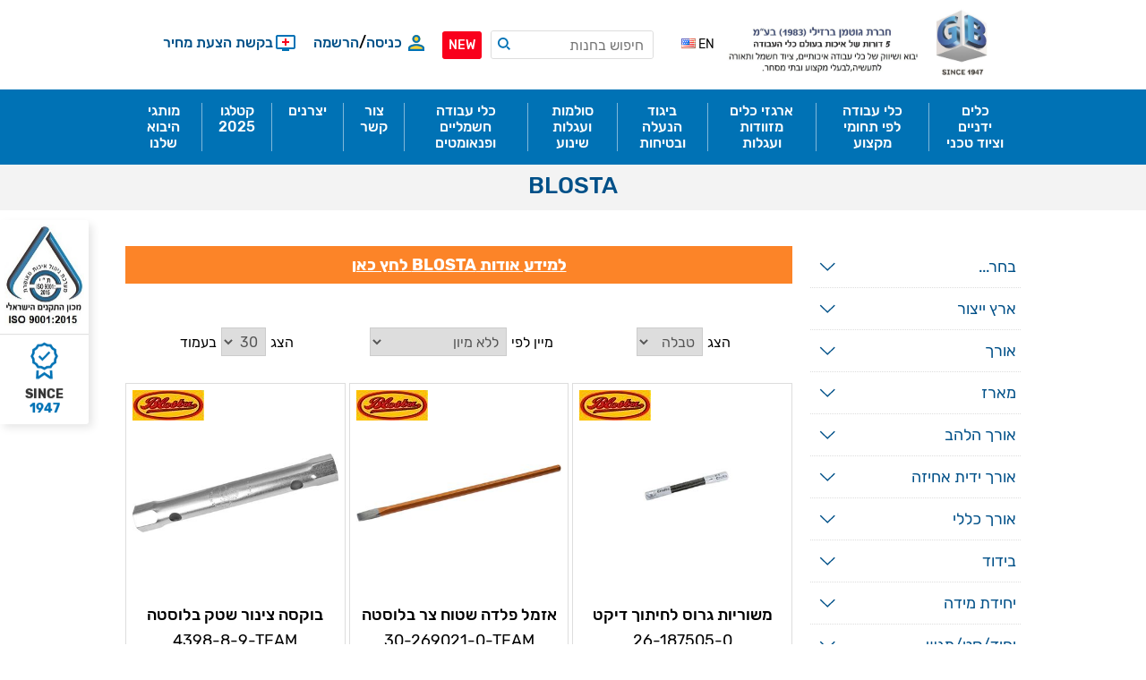

--- FILE ---
content_type: text/html; charset=utf-8
request_url: https://www.gbtools.co.il/blosta-%D7%91%D7%9C%D7%95%D7%A1%D7%98%D7%94-3
body_size: 53072
content:
<!DOCTYPE html>
<html dir="rtl" class="html-manufacturer-page">
    <head>
        <title>&#x5E7;&#x5D8;&#x5DC;&#x5D5;&#x5D2; &#x5DE;&#x5D5;&#x5E6;&#x5E8;&#x5D9; Blosta - &#x5D2;&#x5D5;&#x5D8;&#x5DE;&#x5DF; &#x5D1;&#x5E8;&#x5D6;&#x5D9;&#x5DC;&#x5D9; - &#x5D7;&#x5E0;&#x5D5;&#x5EA; &#x5DB;&#x5DC;&#x5D9; &#x5E2;&#x5D1;&#x5D5;&#x5D3;&#x5D4; &#x5D5;&#x5D0;&#x5E1;&#x5E4;&#x5E7;&#x5D4; &#x5D8;&#x5DB;&#x5E0;&#x5D9;&#x5EA; &#x2013; &#x5DB;&#x5DC;&#x5D9;&#x5DD; &#x5DC;&#x5DE;&#x5D5;&#x5E1;&#x5DA; - &#x5D2;&#x5D5;&#x5D8;&#x5DE;&#x5DF; &#x5D1;&#x5E8;&#x5D6;&#x5D9;&#x5DC;&#x5D9; - 5 &#x5D3;&#x5D5;&#x5E8;&#x5D5;&#x5EA; &#x5E9;&#x5DC; &#x5D0;&#x5D9;&#x5DB;&#x5D5;&#x5EA; &#x5D1;&#x5E2;&#x5D5;&#x5DC;&#x5DD; &#x5DB;&#x5DC;&#x5D9; &#x5D4;&#x5E2;&#x5D1;&#x5D5;&#x5D3;&#x5D4;  &#x2013; &#x5D0;&#x5E8;&#x5D2;&#x5D6; &#x5DB;&#x5DC;&#x5D9; &#x5E2;&#x5D1;&#x5D5;&#x5D3;&#x5D4;</title>
        <meta http-equiv="Content-type" content="text/html;charset=UTF-8" />
        <meta name="description" content="&#x5D7;&#x5D1;&#x5E8;&#x5EA; &#x5D2;&#x5D5;&#x5D8;&#x5DE;&#x5DF; &#x5D1;&#x5E8;&#x5D6;&#x5D9;&#x5DC;&#x5D9; &#x5D1;&#x5E2;&quot;&#x5DE; &#x5E2;&#x5D5;&#x5E1;&#x5E7;&#x5EA; &#x5D1;&#x5D9;&#x5D9;&#x5D1;&#x5D5;&#x5D0;, &#x5E9;&#x5D9;&#x5D5;&#x5D5;&#x5E7;, &#x5D4;&#x5E4;&#x5E6;&#x5D4; &#x5D5;&#x5DE;&#x5DB;&#x5D9;&#x5E8;&#x5D4; &#x5E9;&#x5DC; &#x5DB;&#x5DC;&#x5D9; &#x5E2;&#x5D1;&#x5D5;&#x5D3;&#x5D4; &#x5DE;&#x5E7;&#x5E6;&#x5D5;&#x5E2;&#x5D9;&#x5D9;&#x5DD; &#x5D5;&#x5D0;&#x5D9;&#x5DB;&#x5D5;&#x5EA;&#x5D9;&#x5D9;&#x5DD; &#x5DC;&#x5D9;&#x5D9;&#x5E6;&#x5D5;&#x5E8;, &#x5DC;&#x5EA;&#x5E2;&#x5E9;&#x5D9;&#x5D9;&#x5D4; &#x5D5;&#x5DC;&#x5D0;&#x5D7;&#x5D6;&#x5E7;&#x5D4;, &#x5DB;&#x5DC;&#x5D9;&#x5DD; &#x5D9;&#x5D3;&#x5E0;&#x5D9;&#x5D9;&#x5DD; &#x5D5;&#x5D7;&#x5E9;&#x5DE;&#x5DC;&#x5D9;&#x5D9;&#x5DD;, &#x5DE;&#x5DB;&#x5E9;&#x5D9;&#x5E8;&#x5D9; &#x5DE;&#x5D3;&#x5D9;&#x5D3;&#x5D4; &#x5DE;&#x5D3;&#x5D5;&#x5D9;&#x5E7;&#x5D9;&#x5DD;, &#x5D0;&#x5E1;&#x5E4;&#x5E7;&#x5D4; &#x5D8;&#x5DB;&#x5E0;&#x5D9;&#x5EA;." />
        <meta name="keywords" content="&#x5D2;&#x5D5;&#x5D8;&#x5DE;&#x5DF; &#x5D1;&#x5E8;&#x5D6;&#x5D9;&#x5DC;&#x5D9;" />
        <meta name="generator" content="nopCommerce" />
        <meta name="viewport" content="width=device-width, initial-scale=1" />
        <link href='https://fonts.googleapis.com/css?family=Open+Sans+Condensed:300&subset=cyrillic-ext,latin-ext' rel='stylesheet' type='text/css'>
        <link href='https://fonts.googleapis.com/css?family=Kelly+Slab&subset=latin,cyrillic' rel='stylesheet' type='text/css'>

        <!--[if lte IE 8]>
             <link href='https://fonts.googleapis.com/css?family=Open+Sans+Condensed:300' rel='stylesheet' type='text/css'>
        <![endif]-->

        
        


        <!-- Google code for Analytics tracking -->
<script>
(function(i,s,o,g,r,a,m){i['GoogleAnalyticsObject']=r;i[r]=i[r]||function(){
(i[r].q=i[r].q||[]).push(arguments)},i[r].l=1*new Date();a=s.createElement(o),
m=s.getElementsByTagName(o)[0];a.async=1;a.src=g;m.parentNode.insertBefore(a,m)
})(window,document,'script','//www.google-analytics.com/analytics.js','ga');
ga('create', 'UA-69675226-1', 'auto');
ga('send', 'pageview');
</script>



        



        <link href="/bundles/jivp5pyrng0azdxtk5rsh_zsxs71dzruyu_cr3tbghs.min.css" rel="stylesheet" type="text/css" />

        <script src="/lib/jquery-1.10.2.min.js" type="text/javascript"></script>
<script src="/Plugins/SevenSpikes.Core/Scripts/iOS-12-array-reverse-fix.min.js" type="text/javascript"></script>

        <link rel="canonical" href="https://www.gbtools.co.il/blosta-%D7%91%D7%9C%D7%95%D7%A1%D7%98%D7%94-3" />

        
        
        <link rel="shortcut icon" href="https://www.gbtools.co.il/favicon.ico" />
        <link href="/Themes/ArtFactory/Content/CSS/!custom.css?240423071426" rel="stylesheet" type="text/css">
            <link href="/Themes/ArtFactory/Content/CSS/!custom.rtl.css?220801205356" rel="stylesheet" type="text/css">
        <link href="/Themes/ArtFactory/Content/CSS/temp-hide.css?251020150001" rel="stylesheet" type="text/css">

		<!-- Google tag (gtag.js) GA4 -->
		<script async src="https://www.googletagmanager.com/gtag/js?id=G-QWZ40T5HJ0"></script>
		<script>
		window.dataLayer = window.dataLayer || [];
		function gtag(){dataLayer.push(arguments);}
		gtag('js', new Date());

		gtag('config', 'G-QWZ40T5HJ0');
		</script>
		
        <!-- Google Tag Manager -->
		<script>(function(w,d,s,l,i){w[l]=w[l]||[];w[l].push({'gtm.start':
		new Date().getTime(),event:'gtm.js'});var f=d.getElementsByTagName(s)[0],
		j=d.createElement(s),dl=l!='dataLayer'?'&l='+l:'';j.async=true;j.src=
		'https://www.googletagmanager.com/gtm.js?id='+i+dl;f.parentNode.insertBefore(j,f);
		})(window,document,'script','dataLayer','GTM-T948CTK');</script>
		<!-- End Google Tag Manager -->
		<!-- Google tag (gtag.js) -->
		<script async src="https://www.googletagmanager.com/gtag/js?id=AW-11156982113"></script>
		<script>
		window.dataLayer = window.dataLayer || [];
		function gtag(){dataLayer.push(arguments);}
		gtag('js', new Date());
		gtag('config', 'AW-11156982113');
		</script>
		<!-- End Google tag (gtag.js) -->
		<meta name="google-site-verification" content="xdkx-1zoRDoo8ytRqq3Zlin5x0ac2i59E6OKtq6mrqE" />
		<!-- Facebook Pixel Code -->
		<script>
		  !function(f,b,e,v,n,t,s)
		  {if(f.fbq)return;n=f.fbq=function(){n.callMethod?
		  n.callMethod.apply(n,arguments):n.queue.push(arguments)};
		  if(!f._fbq)f._fbq=n;n.push=n;n.loaded=!0;n.version='2.0';
		  n.queue=[];t=b.createElement(e);t.async=!0;
		  t.src=v;s=b.getElementsByTagName(e)[0];
		  s.parentNode.insertBefore(t,s)}(window, document,'script',
		  'https://connect.facebook.net/en_US/fbevents.js');
		  fbq('init', '1943141759090183');
		  fbq('track', 'PageView');
		</script>
		<noscript>
		  <img height="1" width="1" style="display:none" 
			   src="https://www.facebook.com/tr?id=1943141759090183&ev=PageView&noscript=1"/>
		</noscript>
		<!-- End Facebook Pixel Code -->
		<!-- Hotjar Tracking Code for https://www.gbtools.co.il/ -->
		<script>
			(function(h,o,t,j,a,r){
				h.hj=h.hj||function(){(h.hj.q=h.hj.q||[]).push(arguments)};
				h._hjSettings={hjid:3108642,hjsv:6};
				a=o.getElementsByTagName('head')[0];
				r=o.createElement('script');r.async=1;
				r.src=t+h._hjSettings.hjid+j+h._hjSettings.hjsv;
				a.appendChild(r);
			})(window,document,'https://static.hotjar.com/c/hotjar-','.js?sv=');
		</script>
		<!-- End Hotjar Tracking Code -->
		<style>
		@font-face {
			font-family: 'Rubik';
			src: url('/Themes/ArtFactory/Content/fonts/Rubik-Regular.eot');
			src: url('/Themes/ArtFactory/Content/fonts/Rubik-Regular.eot?#iefix') format('embedded-opentype'), url('/Themes/ArtFactory/Content/fonts/Rubik-Regular.woff2') format('woff2'), url('/Themes/ArtFactory/Content/fonts/Rubik-Regular.woff') format('woff'), url('/Themes/ArtFactory/Content/fonts/Rubik-Regular.ttf') format('truetype'), url('/Themes/ArtFactory/Content/fonts/Rubik-Regular.svg#Rubik-Regular') format('svg');
			font-weight: normal;
			font-style: normal;
			font-display: swap;
		}

		@font-face {
			font-family: 'Rubik';
			src: url('/Themes/ArtFactory/Content/fonts/Rubik-LightItalic.eot');
			src: url('/Themes/ArtFactory/Content/fonts/Rubik-LightItalic.eot?#iefix') format('embedded-opentype'), url('/Themes/ArtFactory/Content/fonts/Rubik-LightItalic.woff2') format('woff2'), url('/Themes/ArtFactory/Content/fonts/Rubik-LightItalic.woff') format('woff'), url('/Themes/ArtFactory/Content/fonts/Rubik-LightItalic.ttf') format('truetype'), url('/Themes/ArtFactory/Content/fonts/Rubik-LightItalic.svg#Rubik-LightItalic') format('svg');
			font-weight: 300;
			font-style: italic;
			font-display: swap;
		}

		@font-face {
			font-family: 'Rubik';
			src: url('/Themes/ArtFactory/Content/fonts/Rubik-Bold.eot');
			src: url('/Themes/ArtFactory/Content/fonts/Rubik-Bold.eot?#iefix') format('embedded-opentype'), url('/Themes/ArtFactory/Content/fonts/Rubik-Bold.woff2') format('woff2'), url('/Themes/ArtFactory/Content/fonts/Rubik-Bold.woff') format('woff'), url('/Themes/ArtFactory/Content/fonts/Rubik-Bold.ttf') format('truetype'), url('/Themes/ArtFactory/Content/fonts/Rubik-Bold.svg#Rubik-Bold') format('svg');
			font-weight: bold;
			font-style: normal;
			font-display: swap;
		}

		@font-face {
			font-family: 'Rubik';
			src: url('/Themes/ArtFactory/Content/fonts/Rubik-MediumItalic.eot');
			src: url('/Themes/ArtFactory/Content/fonts/Rubik-MediumItalic.eot?#iefix') format('embedded-opentype'), url('/Themes/ArtFactory/Content/fonts/Rubik-MediumItalic.woff2') format('woff2'), url('/Themes/ArtFactory/Content/fonts/Rubik-MediumItalic.woff') format('woff'), url('/Themes/ArtFactory/Content/fonts/Rubik-MediumItalic.ttf') format('truetype'), url('/Themes/ArtFactory/Content/fonts/Rubik-MediumItalic.svg#Rubik-MediumItalic') format('svg');
			font-weight: 500;
			font-style: italic;
			font-display: swap;
		}

		@font-face {
			font-family: 'Rubik';
			src: url('/Themes/ArtFactory/Content/fonts/Rubik-Black.eot');
			src: url('/Themes/ArtFactory/Content/fonts/Rubik-Black.eot?#iefix') format('embedded-opentype'), url('/Themes/ArtFactory/Content/fonts/Rubik-Black.woff2') format('woff2'), url('/Themes/ArtFactory/Content/fonts/Rubik-Black.woff') format('woff'), url('/Themes/ArtFactory/Content/fonts/Rubik-Black.ttf') format('truetype'), url('/Themes/ArtFactory/Content/fonts/Rubik-Black.svg#Rubik-Black') format('svg');
			font-weight: 900;
			font-style: normal;
			font-display: swap;
		}

		@font-face {
			font-family: 'Rubik';
			src: url('/Themes/ArtFactory/Content/fonts/Rubik-BoldItalic.eot');
			src: url('/Themes/ArtFactory/Content/fonts/Rubik-BoldItalic.eot?#iefix') format('embedded-opentype'), url('/Themes/ArtFactory/Content/fonts/Rubik-BoldItalic.woff2') format('woff2'), url('/Themes/ArtFactory/Content/fonts/Rubik-BoldItalic.woff') format('woff'), url('/Themes/ArtFactory/Content/fonts/Rubik-BoldItalic.ttf') format('truetype'), url('/Themes/ArtFactory/Content/fonts/Rubik-BoldItalic.svg#Rubik-BoldItalic') format('svg');
			font-weight: bold;
			font-style: italic;
			font-display: swap;
		}

		@font-face {
			font-family: 'Rubik';
			src: url('/Themes/ArtFactory/Content/fonts/Rubik-Medium.eot');
			src: url('/Themes/ArtFactory/Content/fonts/Rubik-Medium.eot?#iefix') format('embedded-opentype'), url('/Themes/ArtFactory/Content/fonts/Rubik-Medium.woff2') format('woff2'), url('/Themes/ArtFactory/Content/fonts/Rubik-Medium.woff') format('woff'), url('/Themes/ArtFactory/Content/fonts/Rubik-Medium.ttf') format('truetype'), url('/Themes/ArtFactory/Content/fonts/Rubik-Medium.svg#Rubik-Medium') format('svg');
			font-weight: 500;
			font-style: normal;
			font-display: swap;
		}

		@font-face {
			font-family: 'Rubik';
			src: url('/Themes/ArtFactory/Content/fonts/Rubik-Light.eot');
			src: url('/Themes/ArtFactory/Content/fonts/Rubik-Light.eot?#iefix') format('embedded-opentype'), url('/Themes/ArtFactory/Content/fonts/Rubik-Light.woff2') format('woff2'), url('/Themes/ArtFactory/Content/fonts/Rubik-Light.woff') format('woff'), url('/Themes/ArtFactory/Content/fonts/Rubik-Light.ttf') format('truetype'), url('/Themes/ArtFactory/Content/fonts/Rubik-Light.svg#Rubik-Light') format('svg');
			font-weight: 300;
			font-style: normal;
			font-display: swap;
		}

		@font-face {
			font-family: 'Rubik';
			src: url('/Themes/ArtFactory/Content/fonts/Rubik-Italic.eot');
			src: url('/Themes/ArtFactory/Content/fonts/Rubik-Italic.eot?#iefix') format('embedded-opentype'), url('/Themes/ArtFactory/Content/fonts/Rubik-Italic.woff2') format('woff2'), url('/Themes/ArtFactory/Content/fonts/Rubik-Italic.woff') format('woff'), url('/Themes/ArtFactory/Content/fonts/Rubik-Italic.ttf') format('truetype'), url('/Themes/ArtFactory/Content/fonts/Rubik-Italic.svg#Rubik-Italic') format('svg');
			font-weight: normal;
			font-style: italic;
			font-display: swap;
		}

		@font-face {
			font-family: 'Rubik';
			src: url('/Themes/ArtFactory/Content/fonts/Rubik-BlackItalic.eot');
			src: url('/Themes/ArtFactory/Content/fonts/Rubik-BlackItalic.eot?#iefix') format('embedded-opentype'), url('/Themes/ArtFactory/Content/fonts/Rubik-BlackItalic.woff2') format('woff2'), url('/Themes/ArtFactory/Content/fonts/Rubik-BlackItalic.woff') format('woff'), url('/Themes/ArtFactory/Content/fonts/Rubik-BlackItalic.ttf') format('truetype'), url('/Themes/ArtFactory/Content/fonts/Rubik-BlackItalic.svg#Rubik-BlackItalic') format('svg');
			font-weight: 900;
			font-style: italic;
			font-display: swap;
		}
		
		body {
			font: normal 16px "Rubik", Calibri, sans-serif;
		}

		</style>
		<link rel="preload" href="/Themes/ArtFactory/Content/fonts/Rubik-Bold.woff2" as="font" crossorigin="anonymous" />
		<link rel="preload" href="/Themes/ArtFactory/Content/fonts/Rubik-Medium.woff2" as="font" crossorigin="anonymous" />
		<link rel="preload" href="/Themes/ArtFactory/Content/fonts/Rubik-Regular.woff2" as="font" crossorigin="anonymous" />
    </head>
    <body class="notAndroid23">
		<!-- Google Tag Manager (noscript) -->
		<noscript><iframe src="https://www.googletagmanager.com/ns.html?id=GTM-T948CTK"
		height="0" width="0" style="display:none;visibility:hidden"></iframe></noscript>
		<!-- End Google Tag Manager (noscript) -->
		
        





<div class="ajax-loading-block-window" style="display: none">
</div>
<div id="dialog-notifications-success" title="הודעה" style="display:none;">
</div>
<div id="dialog-notifications-error" title="שגיאה" style="display:none;">
</div>
<div id="dialog-notifications-warning" title="אזהרה" style="display:none;">
</div>
<div id="bar-notification" class="bar-notification">
    <span class="close" title="סגור">&nbsp;</span>
</div>





<!--[if lte IE 7]>
    <div style="clear:both;height:59px;text-align:center;position:relative;">
        <a href="http://www.microsoft.com/windows/internet-explorer/default.aspx" target="_blank">
            <img src="/Themes/ArtFactory/Content/img/ie_warning.jpg" height="42" width="820" alt="You are using an outdated browser. For a faster, safer browsing experience, upgrade for free today." />
        </a>
    </div>
<![endif]-->

<div class="overlayOffCanvas"></div>

<div class="header">
    <div class="header-centering">
        


        <div class="header-logo">
            



<a href="/" class="logo">


<img alt="&#x5D7;&#x5D1;&#x5E8;&#x5EA; &#x5D2;&#x5D5;&#x5D8;&#x5DE;&#x5DF;-&#x5D1;&#x5E8;&#x5D6;&#x5D9;&#x5DC;&#x5D9;" src="https://eng.gbtools.co.il/content/images/thumbs/0177490.jpeg" /></a>
        </div>
        <div class="header-links-wrapper">
            
<div class="customer-header-links-wrapper">
    <div class="header-links">
        <ul>
            
                <li>
                    <a href="/login" class="ico-login">כניסה</a>
                    <span class="header-links-separator">/</span>
                    <a href="/register" class="ico-register">הרשמה</a>
                </li>
                                        <li>
                    <a href="/wishlist" class="ico-wishlist">
                        <span class="wishlist-label">בקשת הצעת מחיר</span>
                    </a>
                </li>
            <li class="shopping-cart-link">
                <a>
                    <span class="shopping-cart-label">עגלת קניות (0)</span>
                </a>
                <div id="flyout-cart" class="flyout-cart">
    <div class="mini-shopping-cart">
        <div class="count">
אין מוצרים בסל הקניות שלך        </div>
    </div>
</div>

            </li>
            
        </ul>
                    
    </div>
</div>

            <div class="header-selectors-wrapper">
                
                
                    <div class="language-selector">
            <ul class="language-list">
                        <li>
                            <a href="/changelanguage/1?returnurl=%2Fblosta-%25D7%2591%25D7%259C%25D7%2595%25D7%25A1%25D7%2598%25D7%2594-3" title="EN">
                                <span>EN</span>
                                <img title='EN' alt='EN'  src="/images/flags/us.png "/>    
                            </a>
                        </li>
            </ul>
    </div>

                <div class="desktop-header-right">
                    <div class="search-box store-search-box">
                        <form method="get" id="small-search-box-form" action="/search">
    <input type="text" class="search-box-text" id="small-searchterms" autocomplete="off" name="q" placeholder="חיפוש בחנות" />
    


    <select class="search-box-select" id="instant-search-categories">
        <option value='0'>All</option>
            <option value="632">&#x5DB;&#x5DC; &#x5DE;&#x5D4; &#x5E9;&#x5E6;&#x5E8;&#x5D9;&#x5DA; &#x5DE;&#x5E1;&#x5D1;&#x5D9;&#x5D1;</option>
            <option value="303">&#x5D0;&#x5D5;&#x5D3;&#x5D5;&#x5EA; ALPEN - MAYKESTAG</option>
            <option value="784">&#x5D0;&#x5D5;&#x5D3;&#x5D5;&#x5EA; VARGUS</option>
            <option value="789">&#x5D0;&#x5D5;&#x5D3;&#x5D5;&#x5EA; VIGOR</option>
            <option value="804">BP815</option>
            <option value="805">&#x5D0;&#x5D5;&#x5D3;&#x5D5;&#x5EA; &#x5D7;&#x5D1;&#x5E8;&#x5EA; Black &amp; Decker</option>
            <option value="814">TRONEX</option>
            <option value="824">&#x5D0;&#x5D5;&#x5D3;&#x5D5;&#x5EA; IRIMO</option>
            <option value="1453">CAT SALE</option>
            <option value="206">&#x5D1;&#x5D5;&#x5E1;&#x5D8;&#x5E8;&#x5D9;&#x5DD; &#x5D5;&#x5E7;&#x5D5;&#x5DE;&#x5E4;&#x5E8;&#x5E1;&#x5D5;&#x5E8;&#x5D9;&#x5DD; &#x5DC;&#x5E8;&#x5DB;&#x5D1; </option>
            <option value="265">&#x5D1;&#x5D9;&#x5D2;&#x5D5;&#x5D3; &#x5D4;&#x5E0;&#x5E2;&#x5DC;&#x5D4; &#x5D5;&#x5D1;&#x5D8;&#x5D9;&#x5D7;&#x5D5;&#x5EA;</option>
            <option value="757">&#x5D1;&#x5D9;&#x5D8;&#x5D9;&#x5DD; &#x5D0;&#x5D9;&#x5DE;&#x5E4;&#x5E7;&#x5D8;&#x5D5;&#x5E8; WHIRLPOWER</option>
            <option value="146">&#x5D2;&#x5D5;&#x5D6;&#x5DE;&#x5D9;&#x5DD; / &#x5E7;&#x5D5;&#x5E6;&#x5E6;&#x5D9;&#x5DD;</option>
            <option value="207">&#x5D2;&#x27;&#x5E7; &#x5D4;&#x5D9;&#x5D3;&#x5E8;&#x5D0;&#x5D5;&#x5DC;&#x5D9; &#x5DC;&#x5E8;&#x5DB;&#x5D1;</option>
            <option value="817">&#x5D7;&#x5D1;&#x5D9;&#x5DC;&#x5D5;&#x5EA;</option>
            <option value="1209">&#x5D7;&#x5D1;&#x5E7;&#x5D9;&#x5DD;</option>
            <option value="410">&#x5DB;&#x5DC;&#x5D9; &#x5E2;&#x5D1;&#x5D5;&#x5D3;&#x5D4; &#x5DE;&#x5D8;&#x5D9;&#x5D8;&#x5E0;&#x5D9;&#x5D5;&#x5DD;</option>
            <option value="411">&#x5DB;&#x5DC;&#x5D9; &#x5E2;&#x5D1;&#x5D5;&#x5D3;&#x5D4; &#x5DE;&#x5E0;&#x5D9;&#x5E8;&#x5D5;&#x5E1;&#x5D8;&#x5D4;</option>
            <option value="822">&#x5DB;&#x5E8;&#x5D8;&#x5D9;&#x5E1; &#x5DE;&#x5EA;&#x5E0;&#x5D4;</option>
            <option value="144">&#x5DE;&#x5DB;&#x5E1;&#x5D7;&#x5D5;&#x5EA; &#x5D3;&#x5E9;&#x5D0;</option>
            <option value="145">&#x5DE;&#x5E4;&#x5D5;&#x5D7; / &#x5E9;&#x5D5;&#x5D0;&#x5D1; &#x5E2;&#x5DC;&#x5D9;&#x5DD;</option>
            <option value="205">&#x5DE;&#x5D8;&#x5E2;&#x5DF; &#x5DE;&#x5E6;&#x5D1;&#x5E8;&#x5D9;&#x5DD;</option>
            <option value="209">&#x5DE;&#x5E9;&#x5D0;&#x5D1;&#x5D5;&#x5EA; &#x5DE;&#x5D9;&#x5DD;</option>
            <option value="760">&#x5DE;&#x5D5;&#x5E6;&#x5E8;&#x5D9; &#x5D1;&#x5E8;&#x5D9;&#x5DC;&#x5D9;&#x5D5;&#x5DD; &#x5D1;&#x5D0;&#x5E7;&#x5D5; &#x5DB;&#x5D5;&#x5DC;&#x5DC; &#x5DC;&#x5D9;&#x5E0;&#x5E7;&#x5D9;&#x5DD;</option>
            <option value="796">&#x5DE;&#x5E4;&#x5EA;&#x5D7; &#x5E9;&#x5D1;&#x5D3;&#x5D9; &#x5DE;&#x5EA;&#x5DB;&#x5D5;&#x5D5;&#x5E0;&#x5DF; &#x5D2;&#x27;&#x5D5;&#x5E7;&#x5E8; &#x5E1;&#x5D3;&#x5E8;&#x5D4; 6004 &#x5DE;&quot;&#x5DE; &#x5D5;&#x5D5;&#x5E8;&#x5D4;</option>
            <option value="267">&#x5E1;&#x5D5;&#x5DC;&#x5DE;&#x5D5;&#x5EA; &#x5D5;&#x5E2;&#x5D2;&#x5DC;&#x5D5;&#x5EA; &#x5E9;&#x5D9;&#x5E0;&#x5D5;&#x5E2;</option>
            <option value="650">&#x5E1;&#x5D8; &#x5DE;&#x5E4;&#x5EA;&#x5D7; &#x5DE;&#x5D5;&#x5DE;&#x5E0;&#x5D8; &#x5E9;&#x5DC; Whirlpower</option>
            <option value="791">&#x5E1;&#x5D9;&#x5E4;&#x5E8;&#x5D9;&#x5D9;&#x5EA; &#x5E7;&#x5D8;&#x5DC;&#x5D5;&#x5D2;&#x5D9;&#x5DD;</option>
            <option value="840">&#x5E1;&#x5E4;&#x5E7;&#x5D9;&#x5DD; &#x5E9;&#x5DC; &#x5DE;&#x5D5;&#x5EA;&#x5D2; CAT!</option>
            <option value="601">&#x5E4;&#x5E8;&#x5D9;&#x5D8;&#x5D9;&#x5DD; &#x5D7;&#x5D3;&#x5E9;&#x5D9;&#x5DD; &#x5D1;&#x5D0;&#x5EA;&#x5E8;</option>
            <option value="659">&#x5E4;&#x5D9;&#x5E0;&#x5E6;&#x5D8;&#x5D5;&#x5EA; &#x5D8;&#x5D9;&#x5D8;&#x5E0;&#x5D9;&#x5D5;&#x5DD; TRONEX</option>
            <option value="5">&#x5E6;&#x5D5;&#x5E8; &#x5E7;&#x5E9;&#x5E8;</option>
            <option value="2">&#x5E7;&#x5D8;&#x5DC;&#x5D5;&#x5D2; &#x5DE;&#x5D5;&#x5E6;&#x5E8;&#x5D9;&#x5DD;</option>
            <option value="208">&#x5E8;&#x5EA;&#x5DB;&#x5D5;&#x5EA;</option>
            <option value="679">&#x5E8;&#x5DB;&#x5D1; &#x5D4;&#x5D3;&#x5D2;&#x5DE;&#x5D4;-&#x5D4;&#x5D3;&#x5E8;&#x5DB;&#x5D5;&#x5EA;, &#x5D4;&#x5D3;&#x5D2;&#x5DE;&#x5D5;&#x5EA; &#x5DE;&#x5E7;&#x5E6;&#x5D5;&#x5E2;&#x5D9;&#x5D5;&#x5EA; &#x5D5;&#x5EA;&#x5E6;&#x5D5;&#x5D2;&#x5D4;, &#x5D4;&#x5E9;&#x5D9;&#x5E8;&#x5D5;&#x5EA; &#x5D1;&#x5D7;&#x5D9;&#x5E0;&#x5DD;!</option>
            <option value="685">&#x5E8;&#x5E6;&quot;&#x5D8; Koloss WERA</option>
            <option value="686">&#x5E8;&#x5E6;&quot;&#x5D8; Zyklop</option>
    </select>

<input type="hidden" class="instantSearchResourceElement"
       data-highlightFirstFoundElement="false"
       data-minKeywordLength="2"
       data-instantSearchUrl="/instantSearchFor"
       data-searchPageUrl="/search"
       data-searchInProductDescriptions="true"
       data-numberOfVisibleProducts="25" />


    <input type="submit" class="button-1 search-box-button" value="חיפוש" />
        
        
</form>
                    </div>
                </div>
                <div class="desktop-cart"></div>
                <div class="header-buttons">
                    <span style="display: inline-block; background-color: #F9001C; color: #ffffff; font-size: 14px; font-weight: 500; padding: 7px; border-radius: 3px; margin: 0 0px 0 10px;">
                        <a href="/%D7%A4%D7%A8%D7%99%D7%98%D7%99%D7%9D-%D7%97%D7%93%D7%A9%D7%99%D7%9D-%D7%91%D7%90%D7%AA%D7%A8">NEW</a>
                    </span>
                    <span style="display: inline-block; background-color: #005088; color: #ffffff; font-size: 14px; font-weight: 500; padding: 7px; border-radius: 3px; margin: 0 0px 0 10px;">
                        <a href="/%D7%97%D7%91%D7%99%D7%9C%D7%95%D7%AA">SALE</a>
                    </span>
                </div>
            </div>
        </div>
    </div>
</div>

    <script>
		$( document ).ready(function() {
            $(".mega-menu > li").eq($('.mega-menu > li').length -1).before('<li class=""><a class="" href="/catalog2025/index.html"><span>קטלגו 2025</span></a></li>');
            $(".mega-menu-responsive > li").eq($('.mega-menu-responsive > li').length -1).before('<li class=""><a class="" href="/catalog2025/index.html"><span>קטלגו 2025</span></a></li>');
		});
    </script>

<div class="master-wrapper-page">
    <div class="responsive-nav-wrapper-parent">
        <div class="responsive-nav-wrapper">
            <div class="menu-title">
                <span>תפריט</span>
            </div>
            <div class="search-wrap">
                <span>חיפוש</span>
            </div>
            <div class="shopping-cart-link">
                <a href="/cart">עגלת קניות</a>
            </div>
            <div class="personal-button" id="header-links-opener">
                <span>Personal menu</span>
            </div>
            <div class="filters-button">
                <span>מיון לפי</span>
            </div>
        </div>
    </div>
    <div class="justAFixingDivBefore"></div>
    <div class="header-menu">
        <div class="close-menu">
            <span>סגור</span>
        </div>
            



    <ul class="mega-menu"
        data-isRtlEnabled="true"
        data-enableClickForDropDown="false">


<li class="has-sublist">

        <a class="with-subcategories" href="/%D7%9B%D7%9C%D7%99%D7%9D-%D7%99%D7%93%D7%A0%D7%99%D7%99%D7%9D-%D7%95%D7%A6%D7%99%D7%95%D7%93-%D7%98%D7%9B%D7%A0%D7%99"><span>&#x5DB;&#x5DC;&#x5D9;&#x5DD; &#x5D9;&#x5D3;&#x5E0;&#x5D9;&#x5D9;&#x5DD; &#x5D5;&#x5E6;&#x5D9;&#x5D5;&#x5D3; &#x5D8;&#x5DB;&#x5E0;&#x5D9;</span></a>

        <div class="plus-button"></div>
        <div class="sublist-wrap">
            <ul class="sublist">
                <li class="back-button">
                    <span>back</span>
                </li>
                
        <li class="has-sublist">
            <a href="/%D7%90%D7%A6%D7%91%D7%A2%D7%95%D7%AA-%D7%9E%D7%9B%D7%A0%D7%99%D7%95%D7%AA-%D7%9E%D7%A8%D7%90%D7%95%D7%AA-%D7%95%D7%9E%D7%95%D7%98%D7%95%D7%AA" title="&#x5D0;&#x5E6;&#x5D1;&#x5E2;&#x5D5;&#x5EA; &#x5DE;&#x5DB;&#x5E0;&#x5D9;&#x5D5;&#x5EA;, &#x5DE;&#x5E8;&#x5D0;&#x5D5;&#x5EA; &#x5D5;&#x5DE;&#x5D5;&#x5D8;&#x5D5;&#x5EA;" class="with-subcategories"><span>&#x5D0;&#x5E6;&#x5D1;&#x5E2;&#x5D5;&#x5EA; &#x5DE;&#x5DB;&#x5E0;&#x5D9;&#x5D5;&#x5EA;, &#x5DE;&#x5E8;&#x5D0;&#x5D5;&#x5EA; &#x5D5;&#x5DE;&#x5D5;&#x5D8;&#x5D5;&#x5EA;</span></a>
            <div class="plus-button"></div>
            <div class="sublist-wrap">
                <ul class="sublist">
                    <li class="back-button">
                        <span>back</span>
                    </li>
                    
        <li>
            <a class="lastLevelCategory" href="/%D7%90%D7%A6%D7%91%D7%A2%D7%95%D7%AA-%D7%9E%D7%9B%D7%A0%D7%99%D7%95%D7%AA" title="&#x5D0;&#x5E6;&#x5D1;&#x5E2;&#x5D5;&#x5EA; &#x5DE;&#x5DB;&#x5E0;&#x5D9;&#x5D5;&#x5EA; &#x5D5;&#x5D4;&#x5E8;&#x5DE;&#x5D4;"><span>&#x5D0;&#x5E6;&#x5D1;&#x5E2;&#x5D5;&#x5EA; &#x5DE;&#x5DB;&#x5E0;&#x5D9;&#x5D5;&#x5EA; &#x5D5;&#x5D4;&#x5E8;&#x5DE;&#x5D4;</span></a>
        </li>
        <li>
            <a class="lastLevelCategory" href="/%D7%9E%D7%A8%D7%90%D7%95%D7%AA-%D7%9E%D7%95%D7%98-%D7%98%D7%9C%D7%A1%D7%A7%D7%95%D7%A4%D7%99%D7%95%D7%AA" title="&#x5DE;&#x5E8;&#x5D0;&#x5D5;&#x5EA; / &#x5DE;&#x5D5;&#x5D8; &#x5D8;&#x5DC;&#x5E1;&#x5E7;&#x5D5;&#x5E4;&#x5D9;&#x5D5;&#x5EA;"><span>&#x5DE;&#x5E8;&#x5D0;&#x5D5;&#x5EA; / &#x5DE;&#x5D5;&#x5D8; &#x5D8;&#x5DC;&#x5E1;&#x5E7;&#x5D5;&#x5E4;&#x5D9;&#x5D5;&#x5EA;</span></a>
        </li>


                </ul>
            </div>
        </li>
        <li class="has-sublist">
            <a href="/%D7%90%D7%A7%D7%93%D7%97%D7%99-%D7%A1%D7%99%D7%9B%D7%95%D7%AA-%D7%95%D7%A0%D7%99%D7%98%D7%99%D7%9D" title="&#x5D0;&#x5E7;&#x5D3;&#x5D7;&#x5D9; &#x5E1;&#x5D9;&#x5DB;&#x5D5;&#x5EA; &#x5D5;&#x5E0;&#x5D9;&#x5D8;&#x5D9;&#x5DD;" class="with-subcategories"><span>&#x5D0;&#x5E7;&#x5D3;&#x5D7;&#x5D9; &#x5E1;&#x5D9;&#x5DB;&#x5D5;&#x5EA; &#x5D5;&#x5E0;&#x5D9;&#x5D8;&#x5D9;&#x5DD;</span></a>
            <div class="plus-button"></div>
            <div class="sublist-wrap">
                <ul class="sublist">
                    <li class="back-button">
                        <span>back</span>
                    </li>
                    
        <li>
            <a class="lastLevelCategory" href="/%D7%90%D7%A7%D7%93%D7%97%D7%99-%D7%A0%D7%99%D7%98%D7%99%D7%9D" title="&#x5D0;&#x5E7;&#x5D3;&#x5D7;&#x5D9; &#x5E0;&#x5D9;&#x5D8;&#x5D9;&#x5DD;"><span>&#x5D0;&#x5E7;&#x5D3;&#x5D7;&#x5D9; &#x5E0;&#x5D9;&#x5D8;&#x5D9;&#x5DD;</span></a>
        </li>
        <li>
            <a class="lastLevelCategory" href="/%D7%90%D7%A7%D7%93%D7%97%D7%99-%D7%A1%D7%99%D7%9B%D7%95%D7%AA-3" title="&#x5D0;&#x5E7;&#x5D3;&#x5D7;&#x5D9; &#x5E1;&#x5D9;&#x5DB;&#x5D5;&#x5EA;"><span>&#x5D0;&#x5E7;&#x5D3;&#x5D7;&#x5D9; &#x5E1;&#x5D9;&#x5DB;&#x5D5;&#x5EA;</span></a>
        </li>
        <li>
            <a class="lastLevelCategory" href="/%D7%A1%D7%99%D7%9B%D7%95%D7%AA-%D7%95%D7%9E%D7%A1%D7%9E%D7%A8%D7%99%D7%9D" title="&#x5E1;&#x5D9;&#x5DB;&#x5D5;&#x5EA; &#x5D5;&#x5DE;&#x5E1;&#x5DE;&#x5E8;&#x5D9;&#x5DD;"><span>&#x5E1;&#x5D9;&#x5DB;&#x5D5;&#x5EA; &#x5D5;&#x5DE;&#x5E1;&#x5DE;&#x5E8;&#x5D9;&#x5DD;</span></a>
        </li>


                </ul>
            </div>
        </li>
        <li class="has-sublist">
            <a href="/%D7%90%D7%99%D7%A0%D7%98%D7%A8%D7%A7%D7%95%D7%9E%D7%99%D7%9D" title="&#x5D0;&#x5D9;&#x5E0;&#x5D8;&#x5E8;&#x5E7;&#x5D5;&#x5DE;&#x5D9;&#x5DD;" class="with-subcategories"><span>&#x5D0;&#x5D9;&#x5E0;&#x5D8;&#x5E8;&#x5E7;&#x5D5;&#x5DE;&#x5D9;&#x5DD;</span></a>
            <div class="plus-button"></div>
            <div class="sublist-wrap">
                <ul class="sublist">
                    <li class="back-button">
                        <span>back</span>
                    </li>
                    
        <li>
            <a class="lastLevelCategory" href="/%D7%90%D7%99%D7%A0%D7%98%D7%A8%D7%A7%D7%95%D7%9D" title="&#x5D0;&#x5D9;&#x5E0;&#x5D8;&#x5E8;&#x5E7;&#x5D5;&#x5DD;"><span>&#x5D0;&#x5D9;&#x5E0;&#x5D8;&#x5E8;&#x5E7;&#x5D5;&#x5DD;</span></a>
        </li>


                </ul>
            </div>
        </li>
        <li class="has-sublist">
            <a href="/%D7%90%D7%9C%D7%A7%D7%98%D7%A8%D7%95%D7%93%D7%95%D7%AA-%D7%95%D7%94%D7%90%D7%A8%D7%A7%D7%94" title="&#x5D0;&#x5DC;&#x5E7;&#x5D8;&#x5E8;&#x5D5;&#x5D3;&#x5D5;&#x5EA; &#x5D5;&#x5D4;&#x5D0;&#x5E8;&#x5E7;&#x5D4; " class="with-subcategories"><span>&#x5D0;&#x5DC;&#x5E7;&#x5D8;&#x5E8;&#x5D5;&#x5D3;&#x5D5;&#x5EA; &#x5D5;&#x5D4;&#x5D0;&#x5E8;&#x5E7;&#x5D4; </span></a>
            <div class="plus-button"></div>
            <div class="sublist-wrap">
                <ul class="sublist">
                    <li class="back-button">
                        <span>back</span>
                    </li>
                    
        <li>
            <a class="lastLevelCategory" href="/%D7%90%D7%9C%D7%A7%D7%98%D7%A8%D7%95%D7%93%D7%95%D7%AA-%D7%95%D7%90%D7%91%D7%99%D7%96%D7%A8%D7%99-%D7%94%D7%90%D7%A8%D7%A7%D7%94" title="&#x5D0;&#x5DC;&#x5E7;&#x5D8;&#x5E8;&#x5D5;&#x5D3;&#x5D5;&#x5EA; &#x5D5;&#x5D0;&#x5D1;&#x5D9;&#x5D6;&#x5E8;&#x5D9; &#x5D4;&#x5D0;&#x5E8;&#x5E7;&#x5D4;"><span>&#x5D0;&#x5DC;&#x5E7;&#x5D8;&#x5E8;&#x5D5;&#x5D3;&#x5D5;&#x5EA; &#x5D5;&#x5D0;&#x5D1;&#x5D9;&#x5D6;&#x5E8;&#x5D9; &#x5D4;&#x5D0;&#x5E8;&#x5E7;&#x5D4;</span></a>
        </li>
        <li>
            <a class="lastLevelCategory" href="/%D7%90%D7%9C%D7%A7%D7%98%D7%A8%D7%95%D7%93%D7%95%D7%AA-%D7%94%D7%90%D7%A8%D7%A7%D7%94" title="&#x5D0;&#x5DC;&#x5E7;&#x5D8;&#x5E8;&#x5D5;&#x5D3;&#x5D5;&#x5EA; &#x5D4;&#x5D0;&#x5E8;&#x5E7;&#x5D4;"><span>&#x5D0;&#x5DC;&#x5E7;&#x5D8;&#x5E8;&#x5D5;&#x5D3;&#x5D5;&#x5EA; &#x5D4;&#x5D0;&#x5E8;&#x5E7;&#x5D4;</span></a>
        </li>
        <li>
            <a class="lastLevelCategory" href="/%D7%90%D7%9C%D7%A7%D7%98%D7%A8%D7%95%D7%93%D7%95%D7%AA" title="&#x5D0;&#x5DC;&#x5E7;&#x5D8;&#x5E8;&#x5D5;&#x5D3;&#x5D5;&#x5EA;"><span>&#x5D0;&#x5DC;&#x5E7;&#x5D8;&#x5E8;&#x5D5;&#x5D3;&#x5D5;&#x5EA;</span></a>
        </li>


                </ul>
            </div>
        </li>
        <li>
            <a class="lastLevelCategory" href="/%D7%90%D7%9C-%D7%A4%D7%A1%D7%A7" title="&#x5D0;&#x5DC; &#x5E4;&#x5E1;&#x5E7;"><span>&#x5D0;&#x5DC; &#x5E4;&#x5E1;&#x5E7;</span></a>
        </li>
        <li>
            <a class="lastLevelCategory" href="/%D7%90%D7%91%D7%99%D7%96%D7%A8%D7%99-%D7%91%D7%99%D7%AA-%D7%97%D7%9B%D7%9D-gewiss" title="&#x5D0;&#x5D1;&#x5D9;&#x5D6;&#x5E8;&#x5D9; &#x5D1;&#x5D9;&#x5EA; &#x5D7;&#x5DB;&#x5DD; GEWISS"><span>&#x5D0;&#x5D1;&#x5D9;&#x5D6;&#x5E8;&#x5D9; &#x5D1;&#x5D9;&#x5EA; &#x5D7;&#x5DB;&#x5DD; GEWISS</span></a>
        </li>
        <li>
            <a class="lastLevelCategory" href="/%D7%90%D7%99%D7%A0%D7%98%D7%A8%D7%9C%D7%95%D7%A7%D7%99%D7%9D" title="&#x5D0;&#x5D9;&#x5E0;&#x5D8;&#x5E8;&#x5DC;&#x5D5;&#x5E7;&#x5D9;&#x5DD;"><span>&#x5D0;&#x5D9;&#x5E0;&#x5D8;&#x5E8;&#x5DC;&#x5D5;&#x5E7;&#x5D9;&#x5DD;</span></a>
        </li>
        <li>
            <a class="lastLevelCategory" href="/%D7%90%D7%A8%D7%95%D7%A0%D7%95%D7%AA-%D7%A4%D7%95%D7%9C%D7%99%D7%90%D7%A1%D7%98%D7%A8" title="&#x5D0;&#x5E8;&#x5D5;&#x5E0;&#x5D5;&#x5EA; &#x5E4;&#x5D5;&#x5DC;&#x5D9;&#x5D0;&#x5E1;&#x5D8;&#x5E8;"><span>&#x5D0;&#x5E8;&#x5D5;&#x5E0;&#x5D5;&#x5EA; &#x5E4;&#x5D5;&#x5DC;&#x5D9;&#x5D0;&#x5E1;&#x5D8;&#x5E8;</span></a>
        </li>
        <li>
            <a class="lastLevelCategory" href="/%D7%90%D7%91%D7%99%D7%96%D7%A8%D7%99%D7%9D-%D7%9C%D7%9C%D7%95%D7%97%D7%95%D7%AA" title="&#x5D0;&#x5D1;&#x5D9;&#x5D6;&#x5E8;&#x5D9;&#x5DD; &#x5DC;&#x5DC;&#x5D5;&#x5D7;&#x5D5;&#x5EA;"><span>&#x5D0;&#x5D1;&#x5D9;&#x5D6;&#x5E8;&#x5D9;&#x5DD; &#x5DC;&#x5DC;&#x5D5;&#x5D7;&#x5D5;&#x5EA;</span></a>
        </li>
        <li>
            <a class="lastLevelCategory" href="/%D7%90%D7%95%D7%9E%D7%92%D7%95%D7%AA" title="&#x5D0;&#x5D5;&#x5DE;&#x5D2;&#x5D5;&#x5EA;"><span>&#x5D0;&#x5D5;&#x5DE;&#x5D2;&#x5D5;&#x5EA;</span></a>
        </li>
        <li>
            <a class="lastLevelCategory" href="/%D7%90%D7%91%D7%99%D7%96%D7%A8%D7%99%D7%9D-%D7%9C%D7%9B%D7%91%D7%9C%D7%99-%D7%A8%D7%A9%D7%AA" title="&#x5D0;&#x5D1;&#x5D9;&#x5D6;&#x5E8;&#x5D9;&#x5DD; &#x5DC;&#x5DB;&#x5D1;&#x5DC;&#x5D9; &#x5E8;&#x5E9;&#x5EA;"><span>&#x5D0;&#x5D1;&#x5D9;&#x5D6;&#x5E8;&#x5D9;&#x5DD; &#x5DC;&#x5DB;&#x5D1;&#x5DC;&#x5D9; &#x5E8;&#x5E9;&#x5EA;</span></a>
        </li>
        <li>
            <a class="lastLevelCategory" href="/%D7%90%D7%A8%D7%95%D7%A0%D7%95%D7%AA-%D7%97%D7%A9%D7%9E%D7%9C-%D7%9C%D7%90%D7%AA%D7%A8%D7%99-%D7%91%D7%A0%D7%99%D7%94" title="&#x5D0;&#x5E8;&#x5D5;&#x5E0;&#x5D5;&#x5EA; &#x5D7;&#x5E9;&#x5DE;&#x5DC; &#x5DC;&#x5D0;&#x5EA;&#x5E8;&#x5D9; &#x5D1;&#x5E0;&#x5D9;&#x5D4;"><span>&#x5D0;&#x5E8;&#x5D5;&#x5E0;&#x5D5;&#x5EA; &#x5D7;&#x5E9;&#x5DE;&#x5DC; &#x5DC;&#x5D0;&#x5EA;&#x5E8;&#x5D9; &#x5D1;&#x5E0;&#x5D9;&#x5D4;</span></a>
        </li>
        <li>
            <a class="lastLevelCategory" href="/%D7%90%D7%A8%D7%95%D7%A0%D7%95%D7%AA-%D7%9E%D7%AA%D7%9B%D7%AA" title="&#x5D0;&#x5E8;&#x5D5;&#x5E0;&#x5D5;&#x5EA; &#x5DE;&#x5EA;&#x5DB;&#x5EA;"><span>&#x5D0;&#x5E8;&#x5D5;&#x5E0;&#x5D5;&#x5EA; &#x5DE;&#x5EA;&#x5DB;&#x5EA;</span></a>
        </li>
        <li>
            <a class="lastLevelCategory" href="/%D7%90%D7%91%D7%99%D7%96%D7%A8%D7%99%D7%9D-%D7%9C%D7%A1%D7%99%D7%93%D7%95%D7%A8-%D7%9B%D7%91%D7%9C%D7%99%D7%9D" title="&#x5D0;&#x5D1;&#x5D9;&#x5D6;&#x5E8;&#x5D9;&#x5DD; &#x5DC;&#x5E1;&#x5D9;&#x5D3;&#x5D5;&#x5E8; &#x5DB;&#x5D1;&#x5DC;&#x5D9;&#x5DD;"><span>&#x5D0;&#x5D1;&#x5D9;&#x5D6;&#x5E8;&#x5D9;&#x5DD; &#x5DC;&#x5E1;&#x5D9;&#x5D3;&#x5D5;&#x5E8; &#x5DB;&#x5D1;&#x5DC;&#x5D9;&#x5DD;</span></a>
        </li>
        <li>
            <a class="lastLevelCategory" href="/%D7%90%D7%A8%D7%95%D7%A0%D7%95%D7%AA-%D7%AA%D7%A7%D7%A9%D7%95%D7%A8%D7%AA" title="&#x5D0;&#x5E8;&#x5D5;&#x5E0;&#x5D5;&#x5EA; &#x5EA;&#x5E7;&#x5E9;&#x5D5;&#x5E8;&#x5EA;"><span>&#x5D0;&#x5E8;&#x5D5;&#x5E0;&#x5D5;&#x5EA; &#x5EA;&#x5E7;&#x5E9;&#x5D5;&#x5E8;&#x5EA;</span></a>
        </li>
        <li>
            <a class="lastLevelCategory" href="/%D7%90%D7%91%D7%99%D7%96%D7%A8%D7%99%D7%9D-%D7%9C%D7%A2%D7%9E%D7%93%D7%95%D7%AA-%D7%98%D7%A2%D7%99%D7%A0%D7%94" title="&#x5D0;&#x5D1;&#x5D9;&#x5D6;&#x5E8;&#x5D9;&#x5DD; &#x5DC;&#x5E2;&#x5DE;&#x5D3;&#x5D5;&#x5EA; &#x5D8;&#x5E2;&#x5D9;&#x5E0;&#x5D4;"><span>&#x5D0;&#x5D1;&#x5D9;&#x5D6;&#x5E8;&#x5D9;&#x5DD; &#x5DC;&#x5E2;&#x5DE;&#x5D3;&#x5D5;&#x5EA; &#x5D8;&#x5E2;&#x5D9;&#x5E0;&#x5D4;</span></a>
        </li>
        <li>
            <a class="lastLevelCategory" href="/%D7%90%D7%91%D7%99%D7%96%D7%A8%D7%99%D7%9D-%D7%9C%D7%9E%D7%A4%D7%95%D7%97%D7%99%D7%9D" title="&#x5D0;&#x5D1;&#x5D9;&#x5D6;&#x5E8;&#x5D9;&#x5DD; &#x5DC;&#x5DE;&#x5E4;&#x5D5;&#x5D7;&#x5D9;&#x5DD;"><span>&#x5D0;&#x5D1;&#x5D9;&#x5D6;&#x5E8;&#x5D9;&#x5DD; &#x5DC;&#x5DE;&#x5E4;&#x5D5;&#x5D7;&#x5D9;&#x5DD;</span></a>
        </li>
        <li class="has-sublist">
            <a href="/%D7%91%D7%95%D7%A7%D7%A1%D7%95%D7%AA-%D7%9E%D7%90%D7%A8%D7%99%D7%9B%D7%99%D7%9D-%D7%95%D7%91%D7%99%D7%98%D7%99%D7%9D" title="&#x5D1;&#x5D5;&#x5E7;&#x5E1;&#x5D5;&#x5EA;, &#x5DE;&#x5D0;&#x5E8;&#x5D9;&#x5DB;&#x5D9;&#x5DD; &#x5D5;&#x5D1;&#x5D9;&#x5D8;&#x5D9;&#x5DD;" class="with-subcategories"><span>&#x5D1;&#x5D5;&#x5E7;&#x5E1;&#x5D5;&#x5EA;, &#x5DE;&#x5D0;&#x5E8;&#x5D9;&#x5DB;&#x5D9;&#x5DD; &#x5D5;&#x5D1;&#x5D9;&#x5D8;&#x5D9;&#x5DD;</span></a>
            <div class="plus-button"></div>
            <div class="sublist-wrap">
                <ul class="sublist">
                    <li class="back-button">
                        <span>back</span>
                    </li>
                    
        <li>
            <a class="lastLevelCategory" href="/%D7%90%D7%91%D7%99%D7%96%D7%A8%D7%99%D7%9D-%D7%9C%D7%91%D7%95%D7%A7%D7%A1%D7%95%D7%AA" title="&#x5D0;&#x5D1;&#x5D9;&#x5D6;&#x5E8;&#x5D9;&#x5DD; &#x5DC;&#x5D1;&#x5D5;&#x5E7;&#x5E1;&#x5D5;&#x5EA;"><span>&#x5D0;&#x5D1;&#x5D9;&#x5D6;&#x5E8;&#x5D9;&#x5DD; &#x5DC;&#x5D1;&#x5D5;&#x5E7;&#x5E1;&#x5D5;&#x5EA;</span></a>
        </li>
        <li>
            <a class="lastLevelCategory" href="/%D7%91%D7%95%D7%A7%D7%A1%D7%95%D7%AA-%D7%91%D7%95%D7%93%D7%93%D7%95%D7%AA" title="&#x5D1;&#x5D5;&#x5E7;&#x5E1;&#x5D5;&#x5EA; &#x5D1;&#x5D5;&#x5D3;&#x5D3;&#x5D5;&#x5EA;"><span>&#x5D1;&#x5D5;&#x5E7;&#x5E1;&#x5D5;&#x5EA; &#x5D1;&#x5D5;&#x5D3;&#x5D3;&#x5D5;&#x5EA;</span></a>
        </li>
        <li>
            <a class="lastLevelCategory" href="/%D7%91%D7%99%D7%98%D7%99%D7%9D" title="&#x5D1;&#x5D9;&#x5D8;&#x5D9;&#x5DD;"><span>&#x5D1;&#x5D9;&#x5D8;&#x5D9;&#x5DD;</span></a>
        </li>
        <li>
            <a class="lastLevelCategory" href="/%D7%9E%D7%90%D7%A8%D7%99%D7%9B%D7%99%D7%9D-%D7%95%D7%9E%D7%AA%D7%90%D7%9E%D7%99%D7%9D-%D7%9E%D7%92%D7%A0%D7%98%D7%99%D7%99%D7%9D" title="&#x5DE;&#x5D0;&#x5E8;&#x5D9;&#x5DB;&#x5D9;&#x5DD; &#x5D5;&#x5DE;&#x5EA;&#x5D0;&#x5DE;&#x5D9;&#x5DD; &#x5DE;&#x5D2;&#x5E0;&#x5D8;&#x5D9;&#x5D9;&#x5DD;"><span>&#x5DE;&#x5D0;&#x5E8;&#x5D9;&#x5DB;&#x5D9;&#x5DD; &#x5D5;&#x5DE;&#x5EA;&#x5D0;&#x5DE;&#x5D9;&#x5DD; &#x5DE;&#x5D2;&#x5E0;&#x5D8;&#x5D9;&#x5D9;&#x5DD;</span></a>
        </li>
        <li>
            <a class="lastLevelCategory" href="/%D7%A1%D7%98%D7%99%D7%9D-%D7%91%D7%95%D7%A7%D7%A1%D7%95%D7%AA" title="&#x5E1;&#x5D8;&#x5D9;&#x5DD; &#x5D1;&#x5D5;&#x5E7;&#x5E1;&#x5D5;&#x5EA;"><span>&#x5E1;&#x5D8;&#x5D9;&#x5DD; &#x5D1;&#x5D5;&#x5E7;&#x5E1;&#x5D5;&#x5EA;</span></a>
        </li>
        <li>
            <a class="lastLevelCategory" href="/%D7%A1%D7%98-%D7%91%D7%99%D7%98%D7%99%D7%9D" title="&#x5E1;&#x5D8; &#x5D1;&#x5D9;&#x5D8;&#x5D9;&#x5DD;"><span>&#x5E1;&#x5D8; &#x5D1;&#x5D9;&#x5D8;&#x5D9;&#x5DD;</span></a>
        </li>


                </ul>
            </div>
        </li>
        <li class="has-sublist">
            <a href="/%D7%91%D7%A8%D7%92%D7%99%D7%9D-%D7%90%D7%95%D7%9E%D7%99%D7%9D-%D7%95%D7%9E%D7%95%D7%98%D7%95%D7%AA-%D7%94%D7%91%D7%A8%D7%92%D7%94" title="&#x5D1;&#x5E8;&#x5D2;&#x5D9;&#x5DD; &#x5D0;&#x5D5;&#x5DE;&#x5D9;&#x5DD; &#x5D5;&#x5DE;&#x5D5;&#x5D8;&#x5D5;&#x5EA; &#x5D4;&#x5D1;&#x5E8;&#x5D2;&#x5D4;" class="with-subcategories"><span>&#x5D1;&#x5E8;&#x5D2;&#x5D9;&#x5DD; &#x5D0;&#x5D5;&#x5DE;&#x5D9;&#x5DD; &#x5D5;&#x5DE;&#x5D5;&#x5D8;&#x5D5;&#x5EA; &#x5D4;&#x5D1;&#x5E8;&#x5D2;&#x5D4;</span></a>
            <div class="plus-button"></div>
            <div class="sublist-wrap">
                <ul class="sublist">
                    <li class="back-button">
                        <span>back</span>
                    </li>
                    
        <li>
            <a class="lastLevelCategory" href="/%D7%90%D7%95%D7%9E%D7%99%D7%9D-%D7%95%D7%A9%D7%99%D7%99%D7%91%D7%95%D7%AA" title="&#x5D0;&#x5D5;&#x5DE;&#x5D9;&#x5DD; &#x5D5;&#x5E9;&#x5D9;&#x5D9;&#x5D1;&#x5D5;&#x5EA;"><span>&#x5D0;&#x5D5;&#x5DE;&#x5D9;&#x5DD; &#x5D5;&#x5E9;&#x5D9;&#x5D9;&#x5D1;&#x5D5;&#x5EA;</span></a>
        </li>
        <li>
            <a class="lastLevelCategory" href="/%D7%90%D7%95%D7%9E%D7%99%D7%9D" title="&#x5D0;&#x5D5;&#x5DE;&#x5D9;&#x5DD;"><span>&#x5D0;&#x5D5;&#x5DE;&#x5D9;&#x5DD;</span></a>
        </li>
        <li>
            <a class="lastLevelCategory" href="/%D7%91%D7%A8%D7%92%D7%99%D7%9D-%D7%95%D7%90%D7%95%D7%9E%D7%99%D7%9D-%D7%9E%D7%A4%D7%9C%D7%93%D7%94-%D7%9E%D7%92%D7%95%D7%9C%D7%95%D7%95%D7%A0%D7%AA" title="&#x5D1;&#x5E8;&#x5D2;&#x5D9;&#x5DD; &#x5D5;&#x5D0;&#x5D5;&#x5DE;&#x5D9;&#x5DD; &#x5DE;&#x5E4;&#x5DC;&#x5D3;&#x5D4; &#x5DE;&#x5D2;&#x5D5;&#x5DC;&#x5D5;&#x5D5;&#x5E0;&#x5EA;"><span>&#x5D1;&#x5E8;&#x5D2;&#x5D9;&#x5DD; &#x5D5;&#x5D0;&#x5D5;&#x5DE;&#x5D9;&#x5DD; &#x5DE;&#x5E4;&#x5DC;&#x5D3;&#x5D4; &#x5DE;&#x5D2;&#x5D5;&#x5DC;&#x5D5;&#x5D5;&#x5E0;&#x5EA;</span></a>
        </li>
        <li>
            <a class="lastLevelCategory" href="/%D7%91%D7%A8%D7%92%D7%99%D7%9D-%D7%95%D7%90%D7%95%D7%9E%D7%99%D7%9D-%D7%9E%D7%A4%D7%9C%D7%93%D7%94-%D7%9E%D7%92%D7%95%D7%9C%D7%95%D7%95%D7%A0%D7%AA-%D7%91%D7%90%D7%91%D7%A5-%D7%97%D7%9D" title="&#x5D1;&#x5E8;&#x5D2;&#x5D9;&#x5DD; &#x5D5;&#x5D0;&#x5D5;&#x5DE;&#x5D9;&#x5DD; &#x5DE;&#x5E4;&#x5DC;&#x5D3;&#x5D4; &#x5DE;&#x5D2;&#x5D5;&#x5DC;&#x5D5;&#x5D5;&#x5E0;&#x5EA; &#x5D1;&#x5D0;&#x5D1;&#x5E5; &#x5D7;&#x5DD;"><span>&#x5D1;&#x5E8;&#x5D2;&#x5D9;&#x5DD; &#x5D5;&#x5D0;&#x5D5;&#x5DE;&#x5D9;&#x5DD; &#x5DE;&#x5E4;&#x5DC;&#x5D3;&#x5D4; &#x5DE;&#x5D2;&#x5D5;&#x5DC;&#x5D5;&#x5D5;&#x5E0;&#x5EA; &#x5D1;&#x5D0;&#x5D1;&#x5E5; &#x5D7;&#x5DD;</span></a>
        </li>
        <li>
            <a class="lastLevelCategory" href="/%D7%91%D7%A8%D7%92%D7%99%D7%9D-%D7%95%D7%90%D7%95%D7%9E%D7%99%D7%9D" title="&#x5D1;&#x5E8;&#x5D2;&#x5D9;&#x5DD; &#x5D5;&#x5D0;&#x5D5;&#x5DE;&#x5D9;&#x5DD;"><span>&#x5D1;&#x5E8;&#x5D2;&#x5D9;&#x5DD; &#x5D5;&#x5D0;&#x5D5;&#x5DE;&#x5D9;&#x5DD;</span></a>
        </li>
        <li>
            <a class="lastLevelCategory" href="/%D7%91%D7%A8%D7%92%D7%99-%D7%99%D7%A1%D7%95%D7%93" title="&#x5D1;&#x5E8;&#x5D2;&#x5D9; &#x5D9;&#x5E1;&#x5D5;&#x5D3;"><span>&#x5D1;&#x5E8;&#x5D2;&#x5D9; &#x5D9;&#x5E1;&#x5D5;&#x5D3;</span></a>
        </li>
        <li>
            <a class="lastLevelCategory" href="/%D7%9E%D7%95%D7%98%D7%95%D7%AA-%D7%94%D7%91%D7%A8%D7%92%D7%94" title="&#x5DE;&#x5D5;&#x5D8;&#x5D5;&#x5EA; &#x5D4;&#x5D1;&#x5E8;&#x5D2;&#x5D4;"><span>&#x5DE;&#x5D5;&#x5D8;&#x5D5;&#x5EA; &#x5D4;&#x5D1;&#x5E8;&#x5D2;&#x5D4;</span></a>
        </li>
        <li>
            <a class="lastLevelCategory" href="/%D7%9E%D7%95%D7%98%D7%95%D7%AA-%D7%94%D7%91%D7%A8%D7%92%D7%94-%D7%9E%D7%92%D7%95%D7%9C%D7%95%D7%95%D7%A0%D7%99%D7%9D" title="&#x5DE;&#x5D5;&#x5D8;&#x5D5;&#x5EA; &#x5D4;&#x5D1;&#x5E8;&#x5D2;&#x5D4; &#x5DE;&#x5D2;&#x5D5;&#x5DC;&#x5D5;&#x5D5;&#x5E0;&#x5D9;&#x5DD;"><span>&#x5DE;&#x5D5;&#x5D8;&#x5D5;&#x5EA; &#x5D4;&#x5D1;&#x5E8;&#x5D2;&#x5D4; &#x5DE;&#x5D2;&#x5D5;&#x5DC;&#x5D5;&#x5D5;&#x5E0;&#x5D9;&#x5DD;</span></a>
        </li>
        <li>
            <a class="lastLevelCategory" href="/%D7%A2%D7%95%D7%92%D7%9F-%D7%A4%D7%9C%D7%99%D7%96" title="&#x5E2;&#x5D5;&#x5D2;&#x5DF; &#x5E4;&#x5DC;&#x5D9;&#x5D6;"><span>&#x5E2;&#x5D5;&#x5D2;&#x5DF; &#x5E4;&#x5DC;&#x5D9;&#x5D6;</span></a>
        </li>


                </ul>
            </div>
        </li>
        <li>
            <a class="lastLevelCategory" href="/%D7%91%D7%99%D7%AA-%D7%97%D7%9B%D7%9D-ego-smart" title="&#x5D1;&#x5D9;&#x5EA; &#x5D7;&#x5DB;&#x5DD; EGO SMART"><span>&#x5D1;&#x5D9;&#x5EA; &#x5D7;&#x5DB;&#x5DD; EGO SMART</span></a>
        </li>
        <li>
            <a class="lastLevelCategory" href="/%D7%92%D7%9C-%D7%94%D7%A9%D7%97%D7%9C%D7%94" title="&#x5D2;&#x27;&#x5DC; &#x5D4;&#x5E9;&#x5D7;&#x5DC;&#x5D4;"><span>&#x5D2;&#x27;&#x5DC; &#x5D4;&#x5E9;&#x5D7;&#x5DC;&#x5D4;</span></a>
        </li>
        <li>
            <a class="lastLevelCategory" href="/%D7%92%D7%A8%D7%91-%D7%A8%D7%A9%D7%AA" title="&#x5D2;&#x5E8;&#x5D1; &#x5E8;&#x5E9;&#x5EA;"><span>&#x5D2;&#x5E8;&#x5D1; &#x5E8;&#x5E9;&#x5EA;</span></a>
        </li>
        <li>
            <a class="lastLevelCategory" href="/%D7%92%D7%9C%D7%90%D7%99%D7%9D" title="&#x5D2;&#x5DC;&#x5D0;&#x5D9;&#x5DD;"><span>&#x5D2;&#x5DC;&#x5D0;&#x5D9;&#x5DD;</span></a>
        </li>
        <li class="has-sublist">
            <a href="/%D7%93%D7%95%D7%A7%D7%A8%D7%A0%D7%99%D7%9D-%D7%95%D7%9E%D7%A1%D7%A8%D7%98%D7%99%D7%9D" title="&#x5D3;&#x5D5;&#x5E7;&#x5E8;&#x5E0;&#x5D9;&#x5DD; &#x5D5;&#x5DE;&#x5E1;&#x5E8;&#x5D8;&#x5D9;&#x5DD;" class="with-subcategories"><span>&#x5D3;&#x5D5;&#x5E7;&#x5E8;&#x5E0;&#x5D9;&#x5DD; &#x5D5;&#x5DE;&#x5E1;&#x5E8;&#x5D8;&#x5D9;&#x5DD;</span></a>
            <div class="plus-button"></div>
            <div class="sublist-wrap">
                <ul class="sublist">
                    <li class="back-button">
                        <span>back</span>
                    </li>
                    
        <li>
            <a class="lastLevelCategory" href="/%D7%93%D7%95%D7%A7%D7%A8%D7%A0%D7%99%D7%9D" title="&#x5D3;&#x5D5;&#x5E7;&#x5E8;&#x5E0;&#x5D9;&#x5DD;"><span>&#x5D3;&#x5D5;&#x5E7;&#x5E8;&#x5E0;&#x5D9;&#x5DD;</span></a>
        </li>
        <li>
            <a class="lastLevelCategory" href="/%D7%9E%D7%A1%D7%A8%D7%98%D7%99%D7%9D" title="&#x5DE;&#x5E1;&#x5E8;&#x5D8;&#x5D9;&#x5DD;"><span>&#x5DE;&#x5E1;&#x5E8;&#x5D8;&#x5D9;&#x5DD;</span></a>
        </li>


                </ul>
            </div>
        </li>
        <li>
            <a class="lastLevelCategory" href="/%D7%93%D7%95%D7%95%D7%A9%D7%95%D7%AA" title="&#x5D3;&#x5D5;&#x5D5;&#x5E9;&#x5D5;&#x5EA;"><span>&#x5D3;&#x5D5;&#x5D5;&#x5E9;&#x5D5;&#x5EA;</span></a>
        </li>
        <li>
            <a class="lastLevelCategory" href="/%D7%94%D7%AA%D7%A7%D7%A0%D7%94-%D7%A9%D7%A7%D7%95%D7%A2%D7%94-%D7%9C%D7%A7%D7%95%D7%A4%D7%A1%D7%90%D7%95%D7%AA" title="&#x5D4;&#x5EA;&#x5E7;&#x5E0;&#x5D4; &#x5E9;&#x5E7;&#x5D5;&#x5E2;&#x5D4; &#x5DC;&#x5E7;&#x5D5;&#x5E4;&#x5E1;&#x5D0;&#x5D5;&#x5EA;"><span>&#x5D4;&#x5EA;&#x5E7;&#x5E0;&#x5D4; &#x5E9;&#x5E7;&#x5D5;&#x5E2;&#x5D4; &#x5DC;&#x5E7;&#x5D5;&#x5E4;&#x5E1;&#x5D0;&#x5D5;&#x5EA;</span></a>
        </li>
        <li>
            <a class="lastLevelCategory" href="/%D7%94%D7%92%D7%A0%D7%AA-%D7%A0%D7%97%D7%A9%D7%95%D7%9C%D7%99-%D7%9E%D7%AA%D7%97-%D7%91%D7%A8%D7%A7%D7%99%D7%9D" title="&#x5D4;&#x5D2;&#x5E0;&#x5EA; &#x5E0;&#x5D7;&#x5E9;&#x5D5;&#x5DC;&#x5D9; &#x5DE;&#x5EA;&#x5D7; &#x2B; &#x5D1;&#x5E8;&#x5E7;&#x5D9;&#x5DD;"><span>&#x5D4;&#x5D2;&#x5E0;&#x5EA; &#x5E0;&#x5D7;&#x5E9;&#x5D5;&#x5DC;&#x5D9; &#x5DE;&#x5EA;&#x5D7; &#x2B; &#x5D1;&#x5E8;&#x5E7;&#x5D9;&#x5DD;</span></a>
        </li>
        <li>
            <a class="lastLevelCategory" href="/%D7%94%D7%92%D7%A0%D7%AA-%D7%9E%D7%A0%D7%95%D7%A2%D7%99%D7%9D" title="&#x5D4;&#x5D2;&#x5E0;&#x5EA; &#x5DE;&#x5E0;&#x5D5;&#x5E2;&#x5D9;&#x5DD;"><span>&#x5D4;&#x5D2;&#x5E0;&#x5EA; &#x5DE;&#x5E0;&#x5D5;&#x5E2;&#x5D9;&#x5DD;</span></a>
        </li>
        <li class="has-sublist">
            <a href="/%D7%96%D7%9B%D7%95%D7%9B%D7%99%D7%95%D7%AA-%D7%9E%D7%92%D7%93%D7%9C%D7%AA-%D7%95%D7%9C%D7%95%D7%A4%D7%95%D7%AA" title="&#x5D6;&#x5DB;&#x5D5;&#x5DB;&#x5D9;&#x5D5;&#x5EA; &#x5DE;&#x5D2;&#x5D3;&#x5DC;&#x5EA; &#x5D5;&#x5DC;&#x5D5;&#x5E4;&#x5D5;&#x5EA;" class="with-subcategories"><span>&#x5D6;&#x5DB;&#x5D5;&#x5DB;&#x5D9;&#x5D5;&#x5EA; &#x5DE;&#x5D2;&#x5D3;&#x5DC;&#x5EA; &#x5D5;&#x5DC;&#x5D5;&#x5E4;&#x5D5;&#x5EA;</span></a>
            <div class="plus-button"></div>
            <div class="sublist-wrap">
                <ul class="sublist">
                    <li class="back-button">
                        <span>back</span>
                    </li>
                    
        <li>
            <a class="lastLevelCategory" href="/%D7%96%D7%9B%D7%95%D7%9B%D7%99%D7%95%D7%AA-%D7%9E%D7%92%D7%93%D7%9C%D7%AA" title="&#x5D6;&#x5DB;&#x5D5;&#x5DB;&#x5D9;&#x5D5;&#x5EA; &#x5DE;&#x5D2;&#x5D3;&#x5DC;&#x5EA;"><span>&#x5D6;&#x5DB;&#x5D5;&#x5DB;&#x5D9;&#x5D5;&#x5EA; &#x5DE;&#x5D2;&#x5D3;&#x5DC;&#x5EA;</span></a>
        </li>
        <li>
            <a class="lastLevelCategory" href="/%D7%9C%D7%95%D7%A4%D7%95%D7%AA" title="&#x5DC;&#x5D5;&#x5E4;&#x5D5;&#x5EA;"><span>&#x5DC;&#x5D5;&#x5E4;&#x5D5;&#x5EA;</span></a>
        </li>
        <li>
            <a class="lastLevelCategory" href="/%D7%9E%D7%A4%D7%A1%D7%A7%D7%99%D7%9D-%D7%95%D7%A9%D7%A7%D7%A2%D7%99%D7%9D-%D7%A1%D7%99%D7%A1%D7%98%D7%9D-%D7%A9%D7%97%D7%95%D7%A8" title="&#x5DE;&#x5E4;&#x5E1;&#x5E7;&#x5D9;&#x5DD; &#x5D5;&#x5E9;&#x5E7;&#x5E2;&#x5D9;&#x5DD; &#x5E1;&#x5D9;&#x5E1;&#x5D8;&#x5DD;- &#x5E9;&#x5D7;&#x5D5;&#x5E8;"><span>&#x5DE;&#x5E4;&#x5E1;&#x5E7;&#x5D9;&#x5DD; &#x5D5;&#x5E9;&#x5E7;&#x5E2;&#x5D9;&#x5DD; &#x5E1;&#x5D9;&#x5E1;&#x5D8;&#x5DD;- &#x5E9;&#x5D7;&#x5D5;&#x5E8;</span></a>
        </li>


                </ul>
            </div>
        </li>
        <li class="has-sublist">
            <a href="/%D7%96%D7%A8%D7%95%D7%A2%D7%95%D7%AA" title="&#x5D6;&#x5E8;&#x5D5;&#x5E2;&#x5D5;&#x5EA; " class="with-subcategories"><span>&#x5D6;&#x5E8;&#x5D5;&#x5E2;&#x5D5;&#x5EA; </span></a>
            <div class="plus-button"></div>
            <div class="sublist-wrap">
                <ul class="sublist">
                    <li class="back-button">
                        <span>back</span>
                    </li>
                    
        <li>
            <a class="lastLevelCategory" href="/%D7%96%D7%A8%D7%95%D7%A2-%D7%9B%D7%91%D7%93%D7%94-%D7%9C%D7%A7%D7%99%D7%A8-%D7%9E%D7%A4%D7%9C%D7%93%D7%94-%D7%91%D7%90%D7%91%D7%A5-%D7%97%D7%9D" title="&#x5D6;&#x5E8;&#x5D5;&#x5E2; &#x5DB;&#x5D1;&#x5D3;&#x5D4; &#x5DC;&#x5E7;&#x5D9;&#x5E8;  &#x5DE;&#x5E4;&#x5DC;&#x5D3;&#x5D4; &#x5D1;&#x5D0;&#x5D1;&#x5E5; &#x5D7;&#x5DD;"><span>&#x5D6;&#x5E8;&#x5D5;&#x5E2; &#x5DB;&#x5D1;&#x5D3;&#x5D4; &#x5DC;&#x5E7;&#x5D9;&#x5E8;  &#x5DE;&#x5E4;&#x5DC;&#x5D3;&#x5D4; &#x5D1;&#x5D0;&#x5D1;&#x5E5; &#x5D7;&#x5DD;</span></a>
        </li>
        <li>
            <a class="lastLevelCategory" href="/%D7%96%D7%A8%D7%95%D7%A2-%D7%A7%D7%9C%D7%94-%D7%9C%D7%A7%D7%99%D7%A8-%D7%9E%D7%A4%D7%9C%D7%93%D7%94-%D7%9E%D7%92%D7%95%D7%9C%D7%95%D7%95%D7%A0%D7%AA" title="&#x5D6;&#x5E8;&#x5D5;&#x5E2; &#x5E7;&#x5DC;&#x5D4; &#x5DC;&#x5E7;&#x5D9;&#x5E8; &#x5DE;&#x5E4;&#x5DC;&#x5D3;&#x5D4; &#x5DE;&#x5D2;&#x5D5;&#x5DC;&#x5D5;&#x5D5;&#x5E0;&#x5EA;"><span>&#x5D6;&#x5E8;&#x5D5;&#x5E2; &#x5E7;&#x5DC;&#x5D4; &#x5DC;&#x5E7;&#x5D9;&#x5E8; &#x5DE;&#x5E4;&#x5DC;&#x5D3;&#x5D4; &#x5DE;&#x5D2;&#x5D5;&#x5DC;&#x5D5;&#x5D5;&#x5E0;&#x5EA;</span></a>
        </li>


                </ul>
            </div>
        </li>

            </ul>
        </div>

</li>

<li class="has-sublist">

        <a class="with-subcategories" href="/%D7%9B%D7%9C%D7%99-%D7%A2%D7%91%D7%95%D7%93%D7%94-%D7%9C%D7%9E%D7%A7%D7%A6%D7%95%D7%A2%D7%A0%D7%99%D7%9D"><span>&#x5DB;&#x5DC;&#x5D9; &#x5E2;&#x5D1;&#x5D5;&#x5D3;&#x5D4; &#x5DC;&#x5E4;&#x5D9; &#x5EA;&#x5D7;&#x5D5;&#x5DE;&#x5D9; &#x5DE;&#x5E7;&#x5E6;&#x5D5;&#x5E2;</span></a>

        <div class="plus-button"></div>
        <div class="sublist-wrap">
            <ul class="sublist">
                <li class="back-button">
                    <span>back</span>
                </li>
                
        <li>
            <a class="lastLevelCategory" href="/%D7%90%D7%9C%D7%A7%D7%98%D7%A8%D7%95%D7%A0%D7%99%D7%A7%D7%94-%D7%95%D7%94%D7%99%D7%99%D7%98%D7%A7" title="&#x5D0;&#x5DC;&#x5E7;&#x5D8;&#x5E8;&#x5D5;&#x5E0;&#x5D9;&#x5E7;&#x5D4; &#x5D5;&#x5D4;&#x5D9;&#x5D9;&#x5D8;&#x5E7;"><span>&#x5D0;&#x5DC;&#x5E7;&#x5D8;&#x5E8;&#x5D5;&#x5E0;&#x5D9;&#x5E7;&#x5D4; &#x5D5;&#x5D4;&#x5D9;&#x5D9;&#x5D8;&#x5E7;</span></a>
        </li>
        <li>
            <a class="lastLevelCategory" href="/%D7%90%D7%99%D7%A0%D7%A1%D7%98%D7%9C%D7%A6%D7%99%D7%94-%D7%95%D7%A6%D7%A0%D7%A8%D7%AA" title="&#x5D0;&#x5D9;&#x5E0;&#x5E1;&#x5D8;&#x5DC;&#x5E6;&#x5D9;&#x5D4; &#x5D5;&#x5E6;&#x5E0;&#x5E8;&#x5EA;"><span>&#x5D0;&#x5D9;&#x5E0;&#x5E1;&#x5D8;&#x5DC;&#x5E6;&#x5D9;&#x5D4; &#x5D5;&#x5E6;&#x5E0;&#x5E8;&#x5EA;</span></a>
        </li>
        <li>
            <a class="lastLevelCategory" href="/%D7%90%D7%A0%D7%98%D7%99-%D7%A1%D7%98%D7%98%D7%99-%D7%95%D7%97%D7%93%D7%A8%D7%99%D7%9D-%D7%A0%D7%A7%D7%99%D7%99%D7%9D" title="&#x5D0;&#x5E0;&#x5D8;&#x5D9; &#x5E1;&#x5D8;&#x5D8;&#x5D9; &#x5D5;&#x5D7;&#x5D3;&#x5E8;&#x5D9;&#x5DD; &#x5E0;&#x5E7;&#x5D9;&#x5D9;&#x5DD;"><span>&#x5D0;&#x5E0;&#x5D8;&#x5D9; &#x5E1;&#x5D8;&#x5D8;&#x5D9; &#x5D5;&#x5D7;&#x5D3;&#x5E8;&#x5D9;&#x5DD; &#x5E0;&#x5E7;&#x5D9;&#x5D9;&#x5DD;</span></a>
        </li>
        <li>
            <a class="lastLevelCategory" href="/%D7%90%D7%93%D7%A8%D7%99%D7%9B%D7%9C%D7%99%D7%9D" title="&#x5D0;&#x5D3;&#x5E8;&#x5D9;&#x5DB;&#x5DC;&#x5D9;&#x5DD;"><span>&#x5D0;&#x5D3;&#x5E8;&#x5D9;&#x5DB;&#x5DC;&#x5D9;&#x5DD;</span></a>
        </li>
        <li>
            <a class="lastLevelCategory" href="/%D7%92%D7%99%D7%A0%D7%95%D7%9F-2-5" title="&#x5D2;&#x5D9;&#x5E0;&#x5D5;&#x5DF;"><span>&#x5D2;&#x5D9;&#x5E0;&#x5D5;&#x5DF;</span></a>
        </li>
        <li>
            <a class="lastLevelCategory" href="/%D7%94%D7%9C%D7%97%D7%9E%D7%94" title="&#x5D4;&#x5DC;&#x5D7;&#x5DE;&#x5D4;"><span>&#x5D4;&#x5DC;&#x5D7;&#x5DE;&#x5D4;</span></a>
        </li>
        <li>
            <a class="lastLevelCategory" href="/%D7%97%D7%95%D7%91%D7%91%D7%9F-DIY" title="&#x5D7;&#x5D5;&#x5D1;&#x5D1;&#x5DF; / DIY"><span>&#x5D7;&#x5D5;&#x5D1;&#x5D1;&#x5DF; / DIY</span></a>
        </li>
        <li>
            <a class="lastLevelCategory" href="/%D7%96%D7%92%D7%92%D7%99%D7%9D-%D7%96%D7%92%D7%92%D7%95%D7%AA" title="&#x5D6;&#x5D2;&#x5D2;&#x5D9;&#x5DD;/&#x5D6;&#x5D2;&#x5D2;&#x5D5;&#x5EA;"><span>&#x5D6;&#x5D2;&#x5D2;&#x5D9;&#x5DD;/&#x5D6;&#x5D2;&#x5D2;&#x5D5;&#x5EA;</span></a>
        </li>
        <li>
            <a class="lastLevelCategory" href="/%D7%97%D7%A9%D7%9E%D7%9C%D7%90%D7%95%D7%AA" title="&#x5D7;&#x5E9;&#x5DE;&#x5DC;&#x5D0;&#x5D5;&#x5EA;"><span>&#x5D7;&#x5E9;&#x5DE;&#x5DC;&#x5D0;&#x5D5;&#x5EA;</span></a>
        </li>
        <li>
            <a class="lastLevelCategory" href="/%D7%98%D7%9B%D7%A0%D7%90%D7%99%D7%9D" title="&#x5D8;&#x5DB;&#x5E0;&#x5D0;&#x5D9;&#x5DD;"><span>&#x5D8;&#x5DB;&#x5E0;&#x5D0;&#x5D9;&#x5DD;</span></a>
        </li>
        <li>
            <a class="lastLevelCategory" href="/%D7%9B%D7%9C%D7%99%D7%9D-%D7%95%D7%A6%D7%99%D7%95%D7%93-%D7%9C%D7%A2%D7%91%D7%95%D7%93%D7%94-%D7%91%D7%92%D7%95%D7%91%D7%94" title="&#x5DB;&#x5DC;&#x5D9;&#x5DD; &#x5D5;&#x5E6;&#x5D9;&#x5D5;&#x5D3; &#x5DC;&#x5E2;&#x5D1;&#x5D5;&#x5D3;&#x5D4; &#x5D1;&#x5D2;&#x5D5;&#x5D1;&#x5D4;"><span>&#x5DB;&#x5DC;&#x5D9;&#x5DD; &#x5D5;&#x5E6;&#x5D9;&#x5D5;&#x5D3; &#x5DC;&#x5E2;&#x5D1;&#x5D5;&#x5D3;&#x5D4; &#x5D1;&#x5D2;&#x5D5;&#x5D1;&#x5D4;</span></a>
        </li>
        <li>
            <a class="lastLevelCategory" href="/%D7%9C%D7%91%D7%99%D7%AA" title="&#x5DC;&#x5D1;&#x5D9;&#x5EA;"><span>&#x5DC;&#x5D1;&#x5D9;&#x5EA;</span></a>
        </li>
        <li>
            <a class="lastLevelCategory" href="/%D7%9E%D7%95%D7%A1%D7%9A-%D7%95%D7%9E%D7%9B%D7%95%D7%A0%D7%90%D7%95%D7%AA-%D7%A8%D7%9B%D7%91" title="&#x5DE;&#x5D5;&#x5E1;&#x5DA; &#x5D5;&#x5DE;&#x5DB;&#x5D5;&#x5E0;&#x5D0;&#x5D5;&#x5EA; &#x5E8;&#x5DB;&#x5D1;"><span>&#x5DE;&#x5D5;&#x5E1;&#x5DA; &#x5D5;&#x5DE;&#x5DB;&#x5D5;&#x5E0;&#x5D0;&#x5D5;&#x5EA; &#x5E8;&#x5DB;&#x5D1;</span></a>
        </li>
        <li>
            <a class="lastLevelCategory" href="/%D7%9E%D7%91%D7%95%D7%93%D7%93-1000V" title="&#x5DE;&#x5D1;&#x5D5;&#x5D3;&#x5D3; / 1000V"><span>&#x5DE;&#x5D1;&#x5D5;&#x5D3;&#x5D3; / 1000V</span></a>
        </li>
        <li>
            <a class="lastLevelCategory" href="/%D7%9E%D7%99%D7%96%D7%95%D7%92-%D7%95%D7%A7%D7%99%D7%A8%D7%95%D7%A8" title="&#x5DE;&#x5D9;&#x5D6;&#x5D5;&#x5D2; &#x5D5;&#x5E7;&#x5D9;&#x5E8;&#x5D5;&#x5E8;"><span>&#x5DE;&#x5D9;&#x5D6;&#x5D5;&#x5D2; &#x5D5;&#x5E7;&#x5D9;&#x5E8;&#x5D5;&#x5E8;</span></a>
        </li>
        <li>
            <a class="lastLevelCategory" href="/%D7%9E%D7%A1%D7%92%D7%A8%D7%95%D7%AA-%D7%95%D7%97%D7%A8%D7%99%D7%98%D7%94" title="&#x5DE;&#x5E1;&#x5D2;&#x5E8;&#x5D5;&#x5EA; &#x5D5;&#x5D7;&#x5E8;&#x5D9;&#x5D8;&#x5D4;"><span>&#x5DE;&#x5E1;&#x5D2;&#x5E8;&#x5D5;&#x5EA; &#x5D5;&#x5D7;&#x5E8;&#x5D9;&#x5D8;&#x5D4;</span></a>
        </li>
        <li>
            <a class="lastLevelCategory" href="/%D7%9E%D7%99%D7%92%D7%95%D7%9F-%D7%95%D7%91%D7%98%D7%99%D7%97%D7%95%D7%AA" title="&#x5DE;&#x5D9;&#x5D2;&#x5D5;&#x5DF; &#x5D5;&#x5D1;&#x5D8;&#x5D9;&#x5D7;&#x5D5;&#x5EA;"><span>&#x5DE;&#x5D9;&#x5D2;&#x5D5;&#x5DF; &#x5D5;&#x5D1;&#x5D8;&#x5D9;&#x5D7;&#x5D5;&#x5EA;</span></a>
        </li>
        <li>
            <a class="lastLevelCategory" href="/%D7%A0%D7%92%D7%A8%D7%95%D7%AA" title="&#x5E0;&#x5D2;&#x5E8;&#x5D5;&#x5EA;"><span>&#x5E0;&#x5D2;&#x5E8;&#x5D5;&#x5EA;</span></a>
        </li>
        <li>
            <a class="lastLevelCategory" href="/%D7%A0%D7%99%D7%A7%D7%99%D7%95%D7%9F" title="&#x5E0;&#x5D9;&#x5E7;&#x5D9;&#x5D5;&#x5DF;"><span>&#x5E0;&#x5D9;&#x5E7;&#x5D9;&#x5D5;&#x5DF;</span></a>
        </li>
        <li>
            <a class="lastLevelCategory" href="/%D7%A2%D7%99%D7%91%D7%95%D7%93-%D7%A9%D7%91%D7%91%D7%99" title="&#x5E2;&#x5D9;&#x5D1;&#x5D5;&#x5D3; &#x5E9;&#x5D1;&#x5D1;&#x5D9;"><span>&#x5E2;&#x5D9;&#x5D1;&#x5D5;&#x5D3; &#x5E9;&#x5D1;&#x5D1;&#x5D9;</span></a>
        </li>
        <li>
            <a class="lastLevelCategory" href="/%D7%A7%D7%9E%D7%A4%D7%99%D7%A0%D7%92-%D7%95%D7%94%D7%99%D7%A9%D7%A8%D7%93%D7%95%D7%AA" title="&#x5E7;&#x5DE;&#x5E4;&#x5D9;&#x5E0;&#x5D2; &#x5D5;&#x5D4;&#x5D9;&#x5E9;&#x5E8;&#x5D3;&#x5D5;&#x5EA;"><span>&#x5E7;&#x5DE;&#x5E4;&#x5D9;&#x5E0;&#x5D2; &#x5D5;&#x5D4;&#x5D9;&#x5E9;&#x5E8;&#x5D3;&#x5D5;&#x5EA;</span></a>
        </li>
        <li>
            <a class="lastLevelCategory" href="/%D7%A7%D7%95%D7%A1%D7%9E%D7%98%D7%99%D7%A7%D7%94" title="&#x5E7;&#x5D5;&#x5E1;&#x5DE;&#x5D8;&#x5D9;&#x5E7;&#x5D4;"><span>&#x5E7;&#x5D5;&#x5E1;&#x5DE;&#x5D8;&#x5D9;&#x5E7;&#x5D4;</span></a>
        </li>
        <li>
            <a class="lastLevelCategory" href="/%D7%A9%D7%A2%D7%A0%D7%99%D7%9D-%D7%95%D7%AA%D7%9B%D7%A9%D7%99%D7%98%D7%A0%D7%95%D7%AA" title="&#x5E9;&#x5E2;&#x5E0;&#x5D9;&#x5DD; &#x5D5;&#x5EA;&#x5DB;&#x5E9;&#x5D9;&#x5D8;&#x5E0;&#x5D5;&#x5EA;"><span>&#x5E9;&#x5E2;&#x5E0;&#x5D9;&#x5DD; &#x5D5;&#x5EA;&#x5DB;&#x5E9;&#x5D9;&#x5D8;&#x5E0;&#x5D5;&#x5EA;</span></a>
        </li>
        <li>
            <a class="lastLevelCategory" href="/%D7%AA%D7%A7%D7%A9%D7%95%D7%A8%D7%AA" title="&#x5EA;&#x5E7;&#x5E9;&#x5D5;&#x5E8;&#x5EA;"><span>&#x5EA;&#x5E7;&#x5E9;&#x5D5;&#x5E8;&#x5EA;</span></a>
        </li>
        <li>
            <a class="lastLevelCategory" href="/%D7%AA%D7%A2%D7%95%D7%A4%D7%94" title="&#x5EA;&#x5E2;&#x5D5;&#x5E4;&#x5D4;"><span>&#x5EA;&#x5E2;&#x5D5;&#x5E4;&#x5D4;</span></a>
        </li>

            </ul>
        </div>

</li>

<li class="has-sublist">

        <a class="with-subcategories" href="/%D7%90%D7%A8%D7%92%D7%96%D7%99-%D7%9B%D7%9C%D7%99%D7%9D-%D7%9E%D7%96%D7%95%D7%95%D7%93%D7%95%D7%AA-%D7%95%D7%A2%D7%92%D7%9C%D7%95%D7%AA"><span>&#x5D0;&#x5E8;&#x5D2;&#x5D6;&#x5D9; &#x5DB;&#x5DC;&#x5D9;&#x5DD; &#x5DE;&#x5D6;&#x5D5;&#x5D5;&#x5D3;&#x5D5;&#x5EA; &#x5D5;&#x5E2;&#x5D2;&#x5DC;&#x5D5;&#x5EA;</span></a>

        <div class="plus-button"></div>
        <div class="sublist-wrap">
            <ul class="sublist">
                <li class="back-button">
                    <span>back</span>
                </li>
                
        <li>
            <a class="lastLevelCategory" href="/%D7%90%D7%A8%D7%92%D7%96%D7%99-%D7%9B%D7%9C%D7%99%D7%9D" title="&#x5D0;&#x5E8;&#x5D2;&#x5D6;&#x5D9; &#x5DB;&#x5DC;&#x5D9;&#x5DD;"><span>&#x5D0;&#x5E8;&#x5D2;&#x5D6;&#x5D9; &#x5DB;&#x5DC;&#x5D9;&#x5DD;</span></a>
        </li>
        <li class="has-sublist">
            <a href="/%D7%90%D7%A8%D7%95%D7%A0%D7%95%D7%AA-%D7%A2%D7%92%D7%9C%D7%95%D7%AA-%D7%95%D7%9E%D7%92%D7%A9%D7%99-%D7%9B%D7%9C%D7%99%D7%9D" title="&#x5D0;&#x5E8;&#x5D5;&#x5E0;&#x5D5;&#x5EA;, &#x5E2;&#x5D2;&#x5DC;&#x5D5;&#x5EA; &#x5D5;&#x5DE;&#x5D2;&#x5E9;&#x5D9; &#x5DB;&#x5DC;&#x5D9;&#x5DD;" class="with-subcategories"><span>&#x5D0;&#x5E8;&#x5D5;&#x5E0;&#x5D5;&#x5EA;, &#x5E2;&#x5D2;&#x5DC;&#x5D5;&#x5EA; &#x5D5;&#x5DE;&#x5D2;&#x5E9;&#x5D9; &#x5DB;&#x5DC;&#x5D9;&#x5DD;</span></a>
            <div class="plus-button"></div>
            <div class="sublist-wrap">
                <ul class="sublist">
                    <li class="back-button">
                        <span>back</span>
                    </li>
                    
        <li>
            <a class="lastLevelCategory" href="/%D7%90%D7%95%D7%A8%D7%92%D7%99%D7%A0%D7%99%D7%99%D7%96%D7%A8%D7%99%D7%9D-%D7%95%D7%9E%D7%92%D7%A9%D7%99-%D7%90%D7%99%D7%97%D7%A1%D7%95%D7%9F" title="&#x5D0;&#x5D5;&#x5E8;&#x5D2;&#x5D9;&#x5E0;&#x5D9;&#x5D9;&#x5D6;&#x5E8;&#x5D9;&#x5DD; &#x5D5;&#x5DE;&#x5D2;&#x5E9;&#x5D9; &#x5D0;&#x5D9;&#x5D7;&#x5E1;&#x5D5;&#x5DF;"><span>&#x5D0;&#x5D5;&#x5E8;&#x5D2;&#x5D9;&#x5E0;&#x5D9;&#x5D9;&#x5D6;&#x5E8;&#x5D9;&#x5DD; &#x5D5;&#x5DE;&#x5D2;&#x5E9;&#x5D9; &#x5D0;&#x5D9;&#x5D7;&#x5E1;&#x5D5;&#x5DF;</span></a>
        </li>
        <li>
            <a class="lastLevelCategory" href="/%D7%9E%D7%92%D7%A9%D7%99-%D7%9B%D7%9C%D7%99-%D7%A2%D7%91%D7%95%D7%93%D7%94" title="&#x5DE;&#x5D2;&#x5E9;&#x5D9; &#x5DB;&#x5DC;&#x5D9; &#x5E2;&#x5D1;&#x5D5;&#x5D3;&#x5D4;"><span>&#x5DE;&#x5D2;&#x5E9;&#x5D9; &#x5DB;&#x5DC;&#x5D9; &#x5E2;&#x5D1;&#x5D5;&#x5D3;&#x5D4;</span></a>
        </li>
        <li>
            <a class="lastLevelCategory" href="/%D7%90%D7%A8%D7%95%D7%9F-%D7%A2%D7%92%D7%9C%D7%AA-%D7%9B%D7%9C%D7%99%D7%9D" title="&#x5D0;&#x5E8;&#x5D5;&#x5DF; / &#x5E2;&#x5D2;&#x5DC;&#x5EA; &#x5DB;&#x5DC;&#x5D9;&#x5DD;"><span>&#x5D0;&#x5E8;&#x5D5;&#x5DF; / &#x5E2;&#x5D2;&#x5DC;&#x5EA; &#x5DB;&#x5DC;&#x5D9;&#x5DD;</span></a>
        </li>
        <li>
            <a class="lastLevelCategory" href="/%D7%A2%D7%92%D7%9C%D7%95%D7%AA-%D7%A9%D7%99%D7%A8%D7%95%D7%AA" title="&#x5E2;&#x5D2;&#x5DC;&#x5D5;&#x5EA; &#x5E9;&#x5D9;&#x5E8;&#x5D5;&#x5EA;"><span>&#x5E2;&#x5D2;&#x5DC;&#x5D5;&#x5EA; &#x5E9;&#x5D9;&#x5E8;&#x5D5;&#x5EA;</span></a>
        </li>


                </ul>
            </div>
        </li>
        <li>
            <a class="lastLevelCategory" href="/%D7%9E%D7%96%D7%95%D7%95%D7%93%D7%95%D7%AA-%D7%95%D7%AA%D7%99%D7%A7%D7%99%D7%9D" title="&#x5DE;&#x5D6;&#x5D5;&#x5D5;&#x5D3;&#x5D5;&#x5EA; &#x5D5;&#x5EA;&#x5D9;&#x5E7;&#x5D9;&#x5DD;"><span>&#x5DE;&#x5D6;&#x5D5;&#x5D5;&#x5D3;&#x5D5;&#x5EA; &#x5D5;&#x5EA;&#x5D9;&#x5E7;&#x5D9;&#x5DD;</span></a>
        </li>
        <li>
            <a class="lastLevelCategory" href="/%D7%9E%D7%99%D7%98%D7%95%D7%AA-%D7%9E%D7%95%D7%A1%D7%9A" title="&#x5DE;&#x5D9;&#x5D8;&#x5D5;&#x5EA; &#x5DE;&#x5D5;&#x5E1;&#x5DA;"><span>&#x5DE;&#x5D9;&#x5D8;&#x5D5;&#x5EA; &#x5DE;&#x5D5;&#x5E1;&#x5DA;</span></a>
        </li>
        <li class="has-sublist">
            <a href="/%D7%A9%D7%95%D7%9C%D7%97%D7%A0%D7%95%D7%AA-%D7%A2%D7%91%D7%95%D7%93%D7%94" title="&#x5E9;&#x5D5;&#x5DC;&#x5D7;&#x5E0;&#x5D5;&#x5EA; &#x5E2;&#x5D1;&#x5D5;&#x5D3;&#x5D4;" class="with-subcategories"><span>&#x5E9;&#x5D5;&#x5DC;&#x5D7;&#x5E0;&#x5D5;&#x5EA; &#x5E2;&#x5D1;&#x5D5;&#x5D3;&#x5D4;</span></a>
            <div class="plus-button"></div>
            <div class="sublist-wrap">
                <ul class="sublist">
                    <li class="back-button">
                        <span>back</span>
                    </li>
                    
        <li>
            <a class="lastLevelCategory" href="/%D7%90%D7%91%D7%99%D7%96%D7%A8%D7%99%D7%9D-%D7%9C%D7%A9%D7%95%D7%9C%D7%97%D7%A0%D7%95%D7%AA-%D7%95%D7%A2%D7%92%D7%9C%D7%95%D7%AA" title="&#x5D0;&#x5D1;&#x5D9;&#x5D6;&#x5E8;&#x5D9;&#x5DD; &#x5DC;&#x5E9;&#x5D5;&#x5DC;&#x5D7;&#x5E0;&#x5D5;&#x5EA; &#x5D5;&#x5E2;&#x5D2;&#x5DC;&#x5D5;&#x5EA;"><span>&#x5D0;&#x5D1;&#x5D9;&#x5D6;&#x5E8;&#x5D9;&#x5DD; &#x5DC;&#x5E9;&#x5D5;&#x5DC;&#x5D7;&#x5E0;&#x5D5;&#x5EA; &#x5D5;&#x5E2;&#x5D2;&#x5DC;&#x5D5;&#x5EA;</span></a>
        </li>
        <li>
            <a class="lastLevelCategory" href="/%D7%A9%D7%95%D7%9C%D7%97%D7%A0%D7%95%D7%AA" title="&#x5E9;&#x5D5;&#x5DC;&#x5D7;&#x5E0;&#x5D5;&#x5EA;"><span>&#x5E9;&#x5D5;&#x5DC;&#x5D7;&#x5E0;&#x5D5;&#x5EA;</span></a>
        </li>


                </ul>
            </div>
        </li>

            </ul>
        </div>

</li>

<li class="has-sublist">

        <a class="with-subcategories" href="/%D7%91%D7%99%D7%92%D7%95%D7%93-%D7%94%D7%A0%D7%A2%D7%9C%D7%94-%D7%95%D7%91%D7%98%D7%99%D7%97%D7%95%D7%AA"><span>&#x5D1;&#x5D9;&#x5D2;&#x5D5;&#x5D3; &#x5D4;&#x5E0;&#x5E2;&#x5DC;&#x5D4; &#x5D5;&#x5D1;&#x5D8;&#x5D9;&#x5D7;&#x5D5;&#x5EA;</span></a>

        <div class="plus-button"></div>
        <div class="sublist-wrap">
            <ul class="sublist">
                <li class="back-button">
                    <span>back</span>
                </li>
                
        <li>
            <a class="lastLevelCategory" href="/%D7%90%D7%95%D7%96%D7%A0%D7%99%D7%95%D7%AA-%D7%95%D7%90%D7%98%D7%9E%D7%99-%D7%90%D7%95%D7%96%D7%A0%D7%99%D7%99%D7%9D" title="&#x5D0;&#x5D5;&#x5D6;&#x5E0;&#x5D9;&#x5D5;&#x5EA; &#x5D5;&#x5D0;&#x5D8;&#x5DE;&#x5D9; &#x5D0;&#x5D5;&#x5D6;&#x5E0;&#x5D9;&#x5D9;&#x5DD;"><span>&#x5D0;&#x5D5;&#x5D6;&#x5E0;&#x5D9;&#x5D5;&#x5EA; &#x5D5;&#x5D0;&#x5D8;&#x5DE;&#x5D9; &#x5D0;&#x5D5;&#x5D6;&#x5E0;&#x5D9;&#x5D9;&#x5DD;</span></a>
        </li>
        <li class="has-sublist">
            <a href="/%D7%91%D7%99%D7%92%D7%95%D7%93-%D7%95%D7%94%D7%A0%D7%A2%D7%9C%D7%94" title="&#x5D1;&#x5D9;&#x5D2;&#x5D5;&#x5D3; &#x5D5;&#x5D4;&#x5E0;&#x5E2;&#x5DC;&#x5D4;" class="with-subcategories"><span>&#x5D1;&#x5D9;&#x5D2;&#x5D5;&#x5D3; &#x5D5;&#x5D4;&#x5E0;&#x5E2;&#x5DC;&#x5D4;</span></a>
            <div class="plus-button"></div>
            <div class="sublist-wrap">
                <ul class="sublist">
                    <li class="back-button">
                        <span>back</span>
                    </li>
                    
        <li>
            <a class="lastLevelCategory" href="/%D7%92%D7%A8%D7%91%D7%99-%D7%A2%D7%91%D7%95%D7%93%D7%94" title="&#x5D2;&#x5E8;&#x5D1;&#x5D9; &#x5E2;&#x5D1;&#x5D5;&#x5D3;&#x5D4;"><span>&#x5D2;&#x5E8;&#x5D1;&#x5D9; &#x5E2;&#x5D1;&#x5D5;&#x5D3;&#x5D4;</span></a>
        </li>
        <li>
            <a class="lastLevelCategory" href="/%D7%93%D7%95%D7%91%D7%95%D7%A0%D7%99%D7%9D" title="&#x5D3;&#x5D5;&#x5D1;&#x5D5;&#x5E0;&#x5D9;&#x5DD;"><span>&#x5D3;&#x5D5;&#x5D1;&#x5D5;&#x5E0;&#x5D9;&#x5DD;</span></a>
        </li>
        <li>
            <a class="lastLevelCategory" href="/%D7%95%D7%95%D7%A1%D7%98-%D7%9C%D7%A2%D7%91%D7%95%D7%93%D7%94-" title="&#x5D5;&#x5D5;&#x5E1;&#x5D8; &#x5DC;&#x5E2;&#x5D1;&#x5D5;&#x5D3;&#x5D4; "><span>&#x5D5;&#x5D5;&#x5E1;&#x5D8; &#x5DC;&#x5E2;&#x5D1;&#x5D5;&#x5D3;&#x5D4; </span></a>
        </li>
        <li>
            <a class="lastLevelCategory" href="/%D7%97%D7%92%D7%95%D7%A8%D7%95%D7%AA" title="&#x5D7;&#x5D2;&#x5D5;&#x5E8;&#x5D5;&#x5EA;"><span>&#x5D7;&#x5D2;&#x5D5;&#x5E8;&#x5D5;&#x5EA;</span></a>
        </li>
        <li>
            <a class="lastLevelCategory" href="/%D7%97%D7%95%D7%9C%D7%A6%D7%95%D7%AA" title="&#x5D7;&#x5D5;&#x5DC;&#x5E6;&#x5D5;&#x5EA;"><span>&#x5D7;&#x5D5;&#x5DC;&#x5E6;&#x5D5;&#x5EA;</span></a>
        </li>
        <li>
            <a class="lastLevelCategory" href="/%D7%97%D7%9C%D7%95%D7%A7-%D7%9E%D7%A2%D7%91%D7%93%D7%94" title="&#x5D7;&#x5DC;&#x5D5;&#x5E7; &#x5DE;&#x5E2;&#x5D1;&#x5D3;&#x5D4;"><span>&#x5D7;&#x5DC;&#x5D5;&#x5E7; &#x5DE;&#x5E2;&#x5D1;&#x5D3;&#x5D4;</span></a>
        </li>
        <li>
            <a class="lastLevelCategory" href="/%D7%97%D7%9C%D7%99%D7%A4%D7%95%D7%AA-%D7%A1%D7%A2%D7%A8%D7%94" title="&#x5D7;&#x5DC;&#x5D9;&#x5E4;&#x5D5;&#x5EA; &#x5E1;&#x5E2;&#x5E8;&#x5D4;"><span>&#x5D7;&#x5DC;&#x5D9;&#x5E4;&#x5D5;&#x5EA; &#x5E1;&#x5E2;&#x5E8;&#x5D4;</span></a>
        </li>
        <li>
            <a class="lastLevelCategory" href="/%D7%97%D7%A8%D7%9E%D7%95%D7%A0%D7%99%D7%95%D7%AA" title="&#x5D7;&#x5E8;&#x5DE;&#x5D5;&#x5E0;&#x5D9;&#x5D5;&#x5EA;"><span>&#x5D7;&#x5E8;&#x5DE;&#x5D5;&#x5E0;&#x5D9;&#x5D5;&#x5EA;</span></a>
        </li>
        <li>
            <a class="lastLevelCategory" href="/%D7%9B%D7%95%D7%91%D7%A2%D7%99%D7%9D" title="&#x5DB;&#x5D5;&#x5D1;&#x5E2;&#x5D9;&#x5DD;"><span>&#x5DB;&#x5D5;&#x5D1;&#x5E2;&#x5D9;&#x5DD;</span></a>
        </li>
        <li>
            <a class="lastLevelCategory" href="/%D7%9E%D7%9B%D7%A0%D7%A1%D7%99%D7%99%D7%9D" title="&#x5DE;&#x5DB;&#x5E0;&#x5E1;&#x5D9;&#x5D9;&#x5DD;"><span>&#x5DE;&#x5DB;&#x5E0;&#x5E1;&#x5D9;&#x5D9;&#x5DD;</span></a>
        </li>
        <li>
            <a class="lastLevelCategory" href="/%D7%A1%D7%95%D7%95%D7%98%D7%A9%D7%99%D7%A8%D7%98%D7%99%D7%9D" title="&#x5E1;&#x5D5;&#x5D5;&#x5D8;&#x5E9;&#x5D9;&#x5E8;&#x5D8;&#x5D9;&#x5DD;"><span>&#x5E1;&#x5D5;&#x5D5;&#x5D8;&#x5E9;&#x5D9;&#x5E8;&#x5D8;&#x5D9;&#x5DD;</span></a>
        </li>
        <li>
            <a class="lastLevelCategory" href="/%D7%A1%D7%A8%D7%91%D7%9C%D7%99%D7%9D" title="&#x5E1;&#x5E8;&#x5D1;&#x5DC;&#x5D9;&#x5DD;"><span>&#x5E1;&#x5E8;&#x5D1;&#x5DC;&#x5D9;&#x5DD;</span></a>
        </li>


                </ul>
            </div>
        </li>
        <li>
            <a class="lastLevelCategory" href="/%D7%9B%D7%A4%D7%A4%D7%95%D7%AA" title="&#x5DB;&#x5E4;&#x5E4;&#x5D5;&#x5EA;"><span>&#x5DB;&#x5E4;&#x5E4;&#x5D5;&#x5EA;</span></a>
        </li>
        <li>
            <a class="lastLevelCategory" href="/%D7%9E%D7%92%D7%99%D7%A0%D7%99-%D7%91%D7%A8%D7%9B%D7%99%D7%99%D7%9D" title="&#x5DE;&#x5D2;&#x5D9;&#x5E0;&#x5D9; &#x5D1;&#x5E8;&#x5DB;&#x5D9;&#x5D9;&#x5DD;"><span>&#x5DE;&#x5D2;&#x5D9;&#x5E0;&#x5D9; &#x5D1;&#x5E8;&#x5DB;&#x5D9;&#x5D9;&#x5DD;</span></a>
        </li>
        <li>
            <a class="lastLevelCategory" href="/%D7%9E%D7%92%D7%99%D7%A0%D7%99-%D7%A4%D7%A0%D7%99%D7%9D-%D7%95%D7%A0%D7%A9%D7%9E%D7%99%D7%95%D7%AA" title="&#x5DE;&#x5D2;&#x5D9;&#x5E0;&#x5D9; &#x5E4;&#x5E0;&#x5D9;&#x5DD;  &#x5D5;&#x5E0;&#x5E9;&#x5DE;&#x5D9;&#x5D5;&#x5EA;"><span>&#x5DE;&#x5D2;&#x5D9;&#x5E0;&#x5D9; &#x5E4;&#x5E0;&#x5D9;&#x5DD;  &#x5D5;&#x5E0;&#x5E9;&#x5DE;&#x5D9;&#x5D5;&#x5EA;</span></a>
        </li>
        <li>
            <a class="lastLevelCategory" href="/%D7%9E%D7%A9%D7%A7%D7%A4%D7%99-%D7%9E%D7%92%D7%9F" title="&#x5DE;&#x5E9;&#x5E7;&#x5E4;&#x5D9; &#x5DE;&#x5D2;&#x5DF;"><span>&#x5DE;&#x5E9;&#x5E7;&#x5E4;&#x5D9; &#x5DE;&#x5D2;&#x5DF;</span></a>
        </li>
        <li>
            <a class="lastLevelCategory" href="/%D7%A7%D7%A1%D7%93%D7%95%D7%AA-%D7%9E%D7%92%D7%9F" title="&#x5E7;&#x5E1;&#x5D3;&#x5D5;&#x5EA; &#x5DE;&#x5D2;&#x5DF;"><span>&#x5E7;&#x5E1;&#x5D3;&#x5D5;&#x5EA; &#x5DE;&#x5D2;&#x5DF;</span></a>
        </li>
        <li>
            <a class="lastLevelCategory" href="/%D7%A9%D7%A2%D7%95%D7%A0%D7%99-%D7%92%D7%99-%D7%A9%D7%95%D7%A7" title="&#x5E9;&#x5E2;&#x5D5;&#x5E0;&#x5D9; &#x5D2;&#x27;&#x5D9; &#x5E9;&#x5D5;&#x5E7;"><span>&#x5E9;&#x5E2;&#x5D5;&#x5E0;&#x5D9; &#x5D2;&#x27;&#x5D9; &#x5E9;&#x5D5;&#x5E7;</span></a>
        </li>

            </ul>
        </div>

</li>

<li class="has-sublist">

        <a class="with-subcategories" href="/%D7%A1%D7%95%D7%9C%D7%9E%D7%95%D7%AA-%D7%95%D7%A2%D7%92%D7%9C%D7%95%D7%AA-%D7%A9%D7%99%D7%A0%D7%95%D7%A2"><span>&#x5E1;&#x5D5;&#x5DC;&#x5DE;&#x5D5;&#x5EA; &#x5D5;&#x5E2;&#x5D2;&#x5DC;&#x5D5;&#x5EA; &#x5E9;&#x5D9;&#x5E0;&#x5D5;&#x5E2;</span></a>

        <div class="plus-button"></div>
        <div class="sublist-wrap">
            <ul class="sublist">
                <li class="back-button">
                    <span>back</span>
                </li>
                
        <li>
            <a class="lastLevelCategory" href="/%D7%A1%D7%95%D7%9C%D7%9E%D7%95%D7%AA" title="&#x5E1;&#x5D5;&#x5DC;&#x5DE;&#x5D5;&#x5EA;"><span>&#x5E1;&#x5D5;&#x5DC;&#x5DE;&#x5D5;&#x5EA;</span></a>
        </li>
        <li>
            <a class="lastLevelCategory" href="/%D7%A2%D7%92%D7%9C%D7%95%D7%AA-%D7%A9%D7%99%D7%A0%D7%95%D7%A2-%D7%95%D7%94%D7%95%D7%91%D7%9C%D7%94" title="&#x5E2;&#x5D2;&#x5DC;&#x5D5;&#x5EA; &#x5E9;&#x5D9;&#x5E0;&#x5D5;&#x5E2; &#x5D5;&#x5D4;&#x5D5;&#x5D1;&#x5DC;&#x5D4;"><span>&#x5E2;&#x5D2;&#x5DC;&#x5D5;&#x5EA; &#x5E9;&#x5D9;&#x5E0;&#x5D5;&#x5E2; &#x5D5;&#x5D4;&#x5D5;&#x5D1;&#x5DC;&#x5D4;</span></a>
        </li>

            </ul>
        </div>

</li>

<li class="has-sublist">

        <a class="with-subcategories" href="/%D7%9B%D7%9C%D7%99-%D7%A2%D7%91%D7%95%D7%93%D7%94-%D7%97%D7%A9%D7%9E%D7%9C%D7%99%D7%99%D7%9D-%D7%95%D7%A4%D7%A0%D7%90%D7%95%D7%9E%D7%98%D7%99%D7%9D"><span>&#x5DB;&#x5DC;&#x5D9; &#x5E2;&#x5D1;&#x5D5;&#x5D3;&#x5D4; &#x5D7;&#x5E9;&#x5DE;&#x5DC;&#x5D9;&#x5D9;&#x5DD; &#x5D5;&#x5E4;&#x5E0;&#x5D0;&#x5D5;&#x5DE;&#x5D8;&#x5D9;&#x5DD;</span></a>

        <div class="plus-button"></div>
        <div class="sublist-wrap">
            <ul class="sublist">
                <li class="back-button">
                    <span>back</span>
                </li>
                
        <li>
            <a class="lastLevelCategory" href="/%D7%90%D7%A7%D7%93%D7%97%D7%99-%D7%93%D7%91%D7%A7-%D7%97%D7%9D" title="&#x5D0;&#x5E7;&#x5D3;&#x5D7;&#x5D9; &#x5D3;&#x5D1;&#x5E7; &#x5D7;&#x5DD;"><span>&#x5D0;&#x5E7;&#x5D3;&#x5D7;&#x5D9; &#x5D3;&#x5D1;&#x5E7; &#x5D7;&#x5DD;</span></a>
        </li>
        <li class="has-sublist">
            <a href="/%D7%90%D7%91%D7%99%D7%96%D7%A8%D7%99%D7%9D-%D7%9C%D7%9B%D7%9C%D7%99%D7%9D-%D7%97%D7%A9%D7%9E%D7%9C%D7%99%D7%99%D7%9D" title="&#x5D0;&#x5D1;&#x5D9;&#x5D6;&#x5E8;&#x5D9;&#x5DD; &#x5DC;&#x5DB;&#x5DC;&#x5D9;&#x5DD; &#x5D7;&#x5E9;&#x5DE;&#x5DC;&#x5D9;&#x5D9;&#x5DD;" class="with-subcategories"><span>&#x5D0;&#x5D1;&#x5D9;&#x5D6;&#x5E8;&#x5D9;&#x5DD; &#x5DC;&#x5DB;&#x5DC;&#x5D9;&#x5DD; &#x5D7;&#x5E9;&#x5DE;&#x5DC;&#x5D9;&#x5D9;&#x5DD;</span></a>
            <div class="plus-button"></div>
            <div class="sublist-wrap">
                <ul class="sublist">
                    <li class="back-button">
                        <span>back</span>
                    </li>
                    
        <li>
            <a class="lastLevelCategory" href="/%D7%90%D7%91%D7%99%D7%96%D7%A8%D7%99%D7%9D-%D7%9C%D7%A4%D7%98%D7%99%D7%A9%D7%95%D7%A0%D7%99%D7%9D" title="&#x5D0;&#x5D1;&#x5D9;&#x5D6;&#x5E8;&#x5D9;&#x5DD; &#x5DC;&#x5E4;&#x5D8;&#x5D9;&#x5E9;&#x5D5;&#x5E0;&#x5D9;&#x5DD;"><span>&#x5D0;&#x5D1;&#x5D9;&#x5D6;&#x5E8;&#x5D9;&#x5DD; &#x5DC;&#x5E4;&#x5D8;&#x5D9;&#x5E9;&#x5D5;&#x5E0;&#x5D9;&#x5DD;</span></a>
        </li>
        <li>
            <a class="lastLevelCategory" href="/%D7%90%D7%91%D7%99%D7%96%D7%A8%D7%99%D7%9D-%D7%9C%D7%9E%D7%A7%D7%93%D7%97%D7%95%D7%AA-%D7%9E%D7%91%D7%A8%D7%92%D7%95%D7%AA" title="&#x5D0;&#x5D1;&#x5D9;&#x5D6;&#x5E8;&#x5D9;&#x5DD; &#x5DC;&#x5DE;&#x5E7;&#x5D3;&#x5D7;&#x5D5;&#x5EA;/&#x5DE;&#x5D1;&#x5E8;&#x5D2;&#x5D5;&#x5EA;"><span>&#x5D0;&#x5D1;&#x5D9;&#x5D6;&#x5E8;&#x5D9;&#x5DD; &#x5DC;&#x5DE;&#x5E7;&#x5D3;&#x5D7;&#x5D5;&#x5EA;/&#x5DE;&#x5D1;&#x5E8;&#x5D2;&#x5D5;&#x5EA;</span></a>
        </li>
        <li>
            <a class="lastLevelCategory" href="/%D7%90%D7%91%D7%99%D7%96%D7%A8%D7%99%D7%9D-%D7%9C%D7%9E%D7%A9%D7%95%D7%A8%D7%99%D7%9D-%D7%90%D7%A0%D7%9B%D7%99%D7%99%D7%9D" title="&#x5D0;&#x5D1;&#x5D9;&#x5D6;&#x5E8;&#x5D9;&#x5DD; &#x5DC;&#x5DE;&#x5E9;&#x5D5;&#x5E8;&#x5D9;&#x5DD; &#x5D0;&#x5E0;&#x5DB;&#x5D9;&#x5D9;&#x5DD;"><span>&#x5D0;&#x5D1;&#x5D9;&#x5D6;&#x5E8;&#x5D9;&#x5DD; &#x5DC;&#x5DE;&#x5E9;&#x5D5;&#x5E8;&#x5D9;&#x5DD; &#x5D0;&#x5E0;&#x5DB;&#x5D9;&#x5D9;&#x5DD;</span></a>
        </li>
        <li>
            <a class="lastLevelCategory" href="/%D7%90%D7%91%D7%99%D7%96%D7%A8%D7%99%D7%9D-%D7%9C%D7%9E%D7%A4%D7%96%D7%A8%D7%99-%D7%97%D7%95%D7%9D" title="&#x5D0;&#x5D1;&#x5D9;&#x5D6;&#x5E8;&#x5D9;&#x5DD; &#x5DC;&#x5DE;&#x5E4;&#x5D6;&#x5E8;&#x5D9; &#x5D7;&#x5D5;&#x5DD;"><span>&#x5D0;&#x5D1;&#x5D9;&#x5D6;&#x5E8;&#x5D9;&#x5DD; &#x5DC;&#x5DE;&#x5E4;&#x5D6;&#x5E8;&#x5D9; &#x5D7;&#x5D5;&#x5DD;</span></a>
        </li>
        <li>
            <a class="lastLevelCategory" href="/%D7%90%D7%91%D7%99%D7%96%D7%A8%D7%99%D7%9D-%D7%9C%D7%93%D7%A8%D7%9E%D7%9C" title="&#x5D0;&#x5D1;&#x5D9;&#x5D6;&#x5E8;&#x5D9;&#x5DD; &#x5DC;&#x5D3;&#x5E8;&#x5DE;&#x5DC;"><span>&#x5D0;&#x5D1;&#x5D9;&#x5D6;&#x5E8;&#x5D9;&#x5DD; &#x5DC;&#x5D3;&#x5E8;&#x5DE;&#x5DC;</span></a>
        </li>
        <li>
            <a class="lastLevelCategory" href="/%D7%90%D7%91%D7%99%D7%96%D7%A8%D7%99%D7%9D-%D7%9C%D7%9E%D7%A9%D7%97%D7%96%D7%95%D7%AA-%D7%96%D7%95%D7%95%D7%99%D7%AA" title="&#x5D0;&#x5D1;&#x5D9;&#x5D6;&#x5E8;&#x5D9;&#x5DD; &#x5DC;&#x5DE;&#x5E9;&#x5D7;&#x5D6;&#x5D5;&#x5EA; &#x5D6;&#x5D5;&#x5D5;&#x5D9;&#x5EA;"><span>&#x5D0;&#x5D1;&#x5D9;&#x5D6;&#x5E8;&#x5D9;&#x5DD; &#x5DC;&#x5DE;&#x5E9;&#x5D7;&#x5D6;&#x5D5;&#x5EA; &#x5D6;&#x5D5;&#x5D5;&#x5D9;&#x5EA;</span></a>
        </li>


                </ul>
            </div>
        </li>
        <li class="has-sublist">
            <a href="/%D7%97%D7%A9%D7%9E%D7%9C%D7%99%D7%99%D7%9D-%D7%95%D7%A0%D7%98%D7%A2%D7%A0%D7%99%D7%9D" title="&#x5D7;&#x5E9;&#x5DE;&#x5DC;&#x5D9;&#x5D9;&#x5DD; &#x5D5;&#x5E0;&#x5D8;&#x5E2;&#x5E0;&#x5D9;&#x5DD;" class="with-subcategories"><span>&#x5D7;&#x5E9;&#x5DE;&#x5DC;&#x5D9;&#x5D9;&#x5DD; &#x5D5;&#x5E0;&#x5D8;&#x5E2;&#x5E0;&#x5D9;&#x5DD;</span></a>
            <div class="plus-button"></div>
            <div class="sublist-wrap">
                <ul class="sublist">
                    <li class="back-button">
                        <span>back</span>
                    </li>
                    
        <li>
            <a class="lastLevelCategory" href="/%D7%90%D7%A7%D7%93%D7%97%D7%99%D7%9D-%D7%9E%D7%A8%D7%A1%D7%A1%D7%99%D7%9D" title="&#x5D0;&#x5E7;&#x5D3;&#x5D7;&#x5D9;&#x5DD; / &#x5DE;&#x5E8;&#x5E1;&#x5E1;&#x5D9;&#x5DD;"><span>&#x5D0;&#x5E7;&#x5D3;&#x5D7;&#x5D9;&#x5DD; / &#x5DE;&#x5E8;&#x5E1;&#x5E1;&#x5D9;&#x5DD;</span></a>
        </li>
        <li>
            <a class="lastLevelCategory" href="/%D7%90%D7%A7%D7%93%D7%97%D7%99-%D7%A1%D7%99%D7%9B%D7%95%D7%AA-2" title="&#x5D0;&#x5E7;&#x5D3;&#x5D7;&#x5D9; &#x5E1;&#x5D9;&#x5DB;&#x5D5;&#x5EA;"><span>&#x5D0;&#x5E7;&#x5D3;&#x5D7;&#x5D9; &#x5E1;&#x5D9;&#x5DB;&#x5D5;&#x5EA;</span></a>
        </li>
        <li>
            <a class="lastLevelCategory" href="/%D7%91%D7%9C%D7%90%D7%95%D7%95%D7%A8%D7%99%D7%9D-%D7%90%D7%A7%D7%93%D7%97%D7%99-%D7%97%D7%95%D7%9D" title="&#x5D1;&#x5DC;&#x5D0;&#x5D5;&#x5D5;&#x5E8;&#x5D9;&#x5DD; / &#x5D0;&#x5E7;&#x5D3;&#x5D7;&#x5D9; &#x5D7;&#x5D5;&#x5DD;"><span>&#x5D1;&#x5DC;&#x5D0;&#x5D5;&#x5D5;&#x5E8;&#x5D9;&#x5DD; / &#x5D0;&#x5E7;&#x5D3;&#x5D7;&#x5D9; &#x5D7;&#x5D5;&#x5DD;</span></a>
        </li>
        <li>
            <a class="lastLevelCategory" href="/%D7%9E%D7%91%D7%A8%D7%92%D7%95%D7%AA" title="&#x5DE;&#x5D1;&#x5E8;&#x5D2;&#x5D5;&#x5EA;"><span>&#x5DE;&#x5D1;&#x5E8;&#x5D2;&#x5D5;&#x5EA;</span></a>
        </li>
        <li>
            <a class="lastLevelCategory" href="/%D7%9E%D7%A7%D7%93%D7%97%D7%95%D7%AA" title="&#x5DE;&#x5E7;&#x5D3;&#x5D7;&#x5D5;&#x5EA;"><span>&#x5DE;&#x5E7;&#x5D3;&#x5D7;&#x5D5;&#x5EA;</span></a>
        </li>
        <li>
            <a class="lastLevelCategory" href="/%D7%9E%D7%A9%D7%95%D7%A8%D7%99%D7%9D" title="&#x5DE;&#x5E9;&#x5D5;&#x5E8;&#x5D9;&#x5DD;"><span>&#x5DE;&#x5E9;&#x5D5;&#x5E8;&#x5D9;&#x5DD;</span></a>
        </li>
        <li>
            <a class="lastLevelCategory" href="/%D7%9E%D7%A4%D7%95%D7%97-%D7%A9%D7%95%D7%90%D7%91" title="&#x5DE;&#x5E4;&#x5D5;&#x5D7; / &#x5E9;&#x5D5;&#x5D0;&#x5D1;"><span>&#x5DE;&#x5E4;&#x5D5;&#x5D7; / &#x5E9;&#x5D5;&#x5D0;&#x5D1;</span></a>
        </li>
        <li>
            <a class="lastLevelCategory" href="/%D7%9E%D7%9C%D7%98%D7%A9%D7%95%D7%AA" title="&#x5DE;&#x5DC;&#x5D8;&#x5E9;&#x5D5;&#x5EA;"><span>&#x5DE;&#x5DC;&#x5D8;&#x5E9;&#x5D5;&#x5EA;</span></a>
        </li>
        <li>
            <a class="lastLevelCategory" href="/%D7%9E%D7%A9%D7%97%D7%96%D7%95%D7%AA" title="&#x5DE;&#x5E9;&#x5D7;&#x5D6;&#x5D5;&#x5EA;"><span>&#x5DE;&#x5E9;&#x5D7;&#x5D6;&#x5D5;&#x5EA;</span></a>
        </li>
        <li>
            <a class="lastLevelCategory" href="/%D7%9E%D7%95%D7%9C%D7%98%D7%99%D7%98%D7%95%D7%9C-%D7%93%D7%A8%D7%9E%D7%9C" title="&#x5DE;&#x5D5;&#x5DC;&#x5D8;&#x5D9;&#x5D8;&#x5D5;&#x5DC; / &#x5D3;&#x5E8;&#x5DE;&#x5DC;"><span>&#x5DE;&#x5D5;&#x5DC;&#x5D8;&#x5D9;&#x5D8;&#x5D5;&#x5DC; / &#x5D3;&#x5E8;&#x5DE;&#x5DC;</span></a>
        </li>
        <li>
            <a class="lastLevelCategory" href="/%D7%9E%D7%A7%D7%93%D7%97%D7%95%D7%AA-%D7%A2%D7%9E%D7%95%D7%93-%D7%A9%D7%95%D7%9C%D7%97%D7%9F" title="&#x5DE;&#x5E7;&#x5D3;&#x5D7;&#x5D5;&#x5EA; &#x5E2;&#x5DE;&#x5D5;&#x5D3; / &#x5E9;&#x5D5;&#x5DC;&#x5D7;&#x5DF;"><span>&#x5DE;&#x5E7;&#x5D3;&#x5D7;&#x5D5;&#x5EA; &#x5E2;&#x5DE;&#x5D5;&#x5D3; / &#x5E9;&#x5D5;&#x5DC;&#x5D7;&#x5DF;</span></a>
        </li>
        <li>
            <a class="lastLevelCategory" href="/%D7%9E%D7%A4%D7%AA%D7%97%D7%95%D7%AA-%D7%A8%D7%98%D7%99%D7%98%D7%94" title="&#x5DE;&#x5E4;&#x5EA;&#x5D7;&#x5D5;&#x5EA; &#x5E8;&#x5D8;&#x5D9;&#x5D8;&#x5D4;"><span>&#x5DE;&#x5E4;&#x5EA;&#x5D7;&#x5D5;&#x5EA; &#x5E8;&#x5D8;&#x5D9;&#x5D8;&#x5D4;</span></a>
        </li>
        <li>
            <a class="lastLevelCategory" href="/%D7%9E%D7%9B%D7%95%D7%A0%D7%95%D7%AA-%D7%A9%D7%98%D7%99%D7%A4%D7%94" title="&#x5DE;&#x5DB;&#x5D5;&#x5E0;&#x5D5;&#x5EA; &#x5E9;&#x5D8;&#x5D9;&#x5E4;&#x5D4;"><span>&#x5DE;&#x5DB;&#x5D5;&#x5E0;&#x5D5;&#x5EA; &#x5E9;&#x5D8;&#x5D9;&#x5E4;&#x5D4;</span></a>
        </li>
        <li>
            <a class="lastLevelCategory" href="/%D7%9E%D7%97%D7%91%D7%A8-%D7%91%D7%99%D7%A1%D7%A7%D7%95%D7%95%D7%99%D7%98%D7%99%D7%9D-%D7%95%D7%9E%D7%A7%D7%A6%D7%95%D7%A2-2" title="&#x5DE;&#x5D7;&#x5D1;&#x5E8; &#x5D1;&#x5D9;&#x5E1;&#x5E7;&#x5D5;&#x5D5;&#x5D9;&#x5D8;&#x5D9;&#x5DD; &#x5D5;&#x5DE;&#x5E7;&#x5E6;&#x5D5;&#x5E2;"><span>&#x5DE;&#x5D7;&#x5D1;&#x5E8; &#x5D1;&#x5D9;&#x5E1;&#x5E7;&#x5D5;&#x5D5;&#x5D9;&#x5D8;&#x5D9;&#x5DD; &#x5D5;&#x5DE;&#x5E7;&#x5E6;&#x5D5;&#x5E2;</span></a>
        </li>
        <li>
            <a class="lastLevelCategory" href="/%D7%A1%D7%98%D7%99%D7%9D-%D7%9C%D7%99%D7%AA%D7%99%D7%95%D7%9D" title="&#x5E1;&#x5D8;&#x5D9;&#x5DD; &#x5DC;&#x5D9;&#x5EA;&#x5D9;&#x5D5;&#x5DD;"><span>&#x5E1;&#x5D8;&#x5D9;&#x5DD; &#x5DC;&#x5D9;&#x5EA;&#x5D9;&#x5D5;&#x5DD;</span></a>
        </li>
        <li>
            <a class="lastLevelCategory" href="/%D7%A2%D7%A4%D7%A8%D7%95%D7%9F-%D7%97%D7%A9%D7%9E%D7%9C%D7%99" title="&#x5E2;&#x5E4;&#x5E8;&#x5D5;&#x5DF; &#x5D7;&#x5E9;&#x5DE;&#x5DC;&#x5D9;"><span>&#x5E2;&#x5E4;&#x5E8;&#x5D5;&#x5DF; &#x5D7;&#x5E9;&#x5DE;&#x5DC;&#x5D9;</span></a>
        </li>
        <li>
            <a class="lastLevelCategory" href="/%D7%A4%D7%98%D7%99%D7%A9%D7%95%D7%A0%D7%99%D7%9D" title="&#x5E4;&#x5D8;&#x5D9;&#x5E9;&#x5D5;&#x5E0;&#x5D9;&#x5DD;"><span>&#x5E4;&#x5D8;&#x5D9;&#x5E9;&#x5D5;&#x5E0;&#x5D9;&#x5DD;</span></a>
        </li>
        <li>
            <a class="lastLevelCategory" href="/%D7%A4%D7%98%D7%99%D7%A9%D7%99-%D7%A7%D7%99%D7%93%D7%95%D7%97-%D7%95%D7%97%D7%A6%D7%99%D7%91%D7%94" title="&#x5E4;&#x5D8;&#x5D9;&#x5E9;&#x5D9; &#x5E7;&#x5D9;&#x5D3;&#x5D5;&#x5D7; &#x5D5;&#x5D7;&#x5E6;&#x5D9;&#x5D1;&#x5D4;"><span>&#x5E4;&#x5D8;&#x5D9;&#x5E9;&#x5D9; &#x5E7;&#x5D9;&#x5D3;&#x5D5;&#x5D7; &#x5D5;&#x5D7;&#x5E6;&#x5D9;&#x5D1;&#x5D4;</span></a>
        </li>
        <li>
            <a class="lastLevelCategory" href="/%D7%A8%D7%95%D7%98%D7%A8%D7%99%D7%9D" title="&#x5E8;&#x5D5;&#x5D8;&#x5E8;&#x5D9;&#x5DD;"><span>&#x5E8;&#x5D5;&#x5D8;&#x5E8;&#x5D9;&#x5DD;</span></a>
        </li>


                </ul>
            </div>
        </li>
        <li>
            <a class="lastLevelCategory" href="/%D7%A1%D7%95%D7%9C%D7%9C%D7%95%D7%AA-%D7%95%D7%9E%D7%98%D7%A2%D7%A0%D7%99%D7%9D" title="&#x5E1;&#x5D5;&#x5DC;&#x5DC;&#x5D5;&#x5EA; &#x5D5;&#x5DE;&#x5D8;&#x5E2;&#x5E0;&#x5D9;&#x5DD;"><span>&#x5E1;&#x5D5;&#x5DC;&#x5DC;&#x5D5;&#x5EA; &#x5D5;&#x5DE;&#x5D8;&#x5E2;&#x5E0;&#x5D9;&#x5DD;</span></a>
        </li>
        <li>
            <a class="lastLevelCategory" href="/%D7%A4%D7%A0%D7%90%D7%95%D7%9E%D7%98%D7%99%D7%9D" title="&#x5E4;&#x5E0;&#x5D0;&#x5D5;&#x5DE;&#x5D8;&#x5D9;&#x5DD;"><span>&#x5E4;&#x5E0;&#x5D0;&#x5D5;&#x5DE;&#x5D8;&#x5D9;&#x5DD;</span></a>
        </li>

            </ul>
        </div>

</li>

<li class="">

        <a class="" href="/%D7%90%D7%95%D7%93%D7%95%D7%AA-%D7%94%D7%9E%D7%95%D7%AA%D7%92%D7%99%D7%9D-%D7%95%D7%A9%D7%99%D7%A8%D7%95%D7%AA-%D7%9C%D7%A7%D7%95%D7%97%D7%95%D7%AA"><span>&#x5E6;&#x5D5;&#x5E8; &#x5E7;&#x5E9;&#x5E8;</span></a>


</li>




<li class="has-sublist">

    <a class="with-subcategories" href="/manufacturer/all" title="&#x5D9;&#x5E6;&#x5E8;&#x5E0;&#x5D9;&#x5DD;"><span>&#x5D9;&#x5E6;&#x5E8;&#x5E0;&#x5D9;&#x5DD;</span></a>

        <div class="plus-button"></div>
        <div class="sublist-wrap">
            <ul class="sublist">
                <li class="back-button">
                    <span>back</span>
                </li>
                    <li>
                        <a href="/alpen-3" title="ALPEN -  MAYKESTAG"><span>ALPEN -  MAYKESTAG</span></a>
                    </li>
                    <li>
                        <a href="/olfa" title="OLFA"><span>OLFA</span></a>
                    </li>
                    <li>
                        <a href="/a-mag-3" title="A-MAG"><span>A-MAG</span></a>
                    </li>
                    <li>
                        <a href="/aigbwo" title="AIGBWO"><span>AIGBWO</span></a>
                    </li>
                    <li>
                        <a href="/%D7%94%D7%9B%D7%9C-%D7%9C%D7%97%D7%A9%D7%9E%D7%9C-%D7%95%D7%92%D7%9D-%D7%9B%D7%9C%D7%99-%D7%A2%D7%91%D7%95%D7%93%D7%94-2" title="&#x5D4;&#x5DB;&#x5DC; &#x5DC;&#x5D7;&#x5E9;&#x5DE;&#x5DC; &#x5D5;&#x5DB;&#x5DC;&#x5D9; &#x5E2;&#x5D1;&#x5D5;&#x5D3;&#x5D4;"><span>&#x5D4;&#x5DB;&#x5DC; &#x5DC;&#x5D7;&#x5E9;&#x5DE;&#x5DC; &#x5D5;&#x5DB;&#x5DC;&#x5D9; &#x5E2;&#x5D1;&#x5D5;&#x5D3;&#x5D4;</span></a>
                    </li>
                    <li>
                        <a href="/anex" title="ANEX"><span>ANEX</span></a>
                    </li>
                    <li>
                        <a href="/fluke-2" title="FLUKE"><span>FLUKE</span></a>
                    </li>
                    <li>
                        <a href="/%D7%A4%D7%A0%D7%93%D7%94-%D7%A2%D7%9E%D7%93%D7%AA-%D7%98%D7%A2%D7%99%D7%A0%D7%94" title="&#x5E4;&#x5E0;&#x5D3;&#x5D4;"><span>&#x5E4;&#x5E0;&#x5D3;&#x5D4;</span></a>
                    </li>
                    <li>
                        <a href="/gbforce" title="GBFORCE"><span>GBFORCE</span></a>
                    </li>
                    <li>
                        <a href="/bahco-3" title="BAHCO"><span>BAHCO</span></a>
                    </li>
                    <li>
                        <a href="/britool-expert-3" title="BRITOOL EXPERT"><span>BRITOOL EXPERT</span></a>
                    </li>
                    <li>
                        <a href="/blosta-%D7%91%D7%9C%D7%95%D7%A1%D7%98%D7%94-3" title="BLOSTA"><span>BLOSTA</span></a>
                    </li>
                    <li>
                        <a href="/bernzomatic-3" title="BERNZOMATIC"><span>BERNZOMATIC</span></a>
                    </li>
                    <li>
                        <a href="/bosch" title="BOSCH"><span>BOSCH</span></a>
                    </li>
                    <li>
                        <a href="/%D7%91%D7%90%D7%A7%D7%95-%D7%9E%D7%95%D7%A6%D7%A8%D7%99%D7%9D-%D7%9C%D7%A2%D7%91%D7%95%D7%93%D7%94-%D7%91%D7%92%D7%95%D7%91%D7%94" title="BHACO WORK AT HEIGHT"><span>BHACO WORK AT HEIGHT</span></a>
                    </li>
                    <li>
                        <a href="/black-decker-2" title="Black &amp; Decker"><span>Black &amp; Decker</span></a>
                    </li>
                    <li>
                        <a href="/champion" title="CHAMPION"><span>CHAMPION</span></a>
                    </li>
                    <li>
                        <a href="/dremel-3" title="DREMEL"><span>DREMEL</span></a>
                    </li>
                    <li>
                        <a href="/donges-3-2-2-2" title="DONGES"><span>DONGES</span></a>
                    </li>
                    <li>
                        <a href="/elematic-3" title="ELEMATIC CABLING SYSTEMS"><span>ELEMATIC CABLING SYSTEMS</span></a>
                    </li>
                    <li>
                        <a href="/cat" title="CAT"><span>CAT</span></a>
                    </li>
                    <li>
                        <a href="/electro-therm-3" title="ELECTRO THERM"><span>ELECTRO THERM</span></a>
                    </li>
                    <li>
                        <a href="/einhell-%D7%A9%D7%A0%D7%AA%D7%99%D7%99%D7%9D-%D7%90%D7%97%D7%A8%D7%99%D7%95%D7%AA" title="EINHELL &#x5E9;&#x5E0;&#x5EA;&#x5D9;&#x5D9;&#x5DD; &#x5D0;&#x5D7;&#x5E8;&#x5D9;&#x5D5;&#x5EA;"><span>EINHELL &#x5E9;&#x5E0;&#x5EA;&#x5D9;&#x5D9;&#x5DD; &#x5D0;&#x5D7;&#x5E8;&#x5D9;&#x5D5;&#x5EA;</span></a>
                    </li>
                    <li>
                        <a href="/expert-2" title="EXPERT"><span>EXPERT</span></a>
                    </li>
                    <li>
                        <a href="/erco" title="ERCO"><span>ERCO</span></a>
                    </li>
                    <li>
                        <a href="/evik" title="EVIK"><span>EVIK</span></a>
                    </li>
                    <li>
                        <a href="/flott-3" title="FLOTT"><span>FLOTT</span></a>
                    </li>
                    <li>
                        <a href="/gbzull-3" title="GBZULL"><span>GBZULL</span></a>
                    </li>
                    <li>
                        <a href="/gbhome-3" title="GBHOME"><span>GBHOME</span></a>
                    </li>
                    <li>
                        <a href="/gbning-3" title="GBNING"><span>GBNING</span></a>
                    </li>

                    <li>
                        <a class="view-all" href="/manufacturer/all" title="צפה בכל">
                            <span>צפה בכל</span>
                        </a>
                    </li>
            </ul>
        </div>
</li>


<li class=" ">

    <a href="https://www.digi-catalog123.com/bookcase/eowvd" class="" title="&#x5DE;&#x5D5;&#x5EA;&#x5D2;&#x5D9; &#x5D4;&#x5D9;&#x5D1;&#x5D5;&#x5D0; &#x5E9;&#x5DC;&#x5E0;&#x5D5;"  target="_blank" ><span> &#x5DE;&#x5D5;&#x5EA;&#x5D2;&#x5D9; &#x5D4;&#x5D9;&#x5D1;&#x5D5;&#x5D0; &#x5E9;&#x5DC;&#x5E0;&#x5D5;</span></a>

</li>


        
    </ul>
    <div class="menu-title"><span>תפריט</span></div>
    <ul class="mega-menu-responsive">


<li class="has-sublist">

        <a class="with-subcategories" href="/%D7%9B%D7%9C%D7%99%D7%9D-%D7%99%D7%93%D7%A0%D7%99%D7%99%D7%9D-%D7%95%D7%A6%D7%99%D7%95%D7%93-%D7%98%D7%9B%D7%A0%D7%99"><span>&#x5DB;&#x5DC;&#x5D9;&#x5DD; &#x5D9;&#x5D3;&#x5E0;&#x5D9;&#x5D9;&#x5DD; &#x5D5;&#x5E6;&#x5D9;&#x5D5;&#x5D3; &#x5D8;&#x5DB;&#x5E0;&#x5D9;</span></a>

        <div class="plus-button"></div>
        <div class="sublist-wrap">
            <ul class="sublist">
                <li class="back-button">
                    <span>back</span>
                </li>
                
        <li class="has-sublist">
            <a href="/%D7%90%D7%A6%D7%91%D7%A2%D7%95%D7%AA-%D7%9E%D7%9B%D7%A0%D7%99%D7%95%D7%AA-%D7%9E%D7%A8%D7%90%D7%95%D7%AA-%D7%95%D7%9E%D7%95%D7%98%D7%95%D7%AA" title="&#x5D0;&#x5E6;&#x5D1;&#x5E2;&#x5D5;&#x5EA; &#x5DE;&#x5DB;&#x5E0;&#x5D9;&#x5D5;&#x5EA;, &#x5DE;&#x5E8;&#x5D0;&#x5D5;&#x5EA; &#x5D5;&#x5DE;&#x5D5;&#x5D8;&#x5D5;&#x5EA;" class="with-subcategories"><span>&#x5D0;&#x5E6;&#x5D1;&#x5E2;&#x5D5;&#x5EA; &#x5DE;&#x5DB;&#x5E0;&#x5D9;&#x5D5;&#x5EA;, &#x5DE;&#x5E8;&#x5D0;&#x5D5;&#x5EA; &#x5D5;&#x5DE;&#x5D5;&#x5D8;&#x5D5;&#x5EA;</span></a>
            <div class="plus-button"></div>
            <div class="sublist-wrap">
                <ul class="sublist">
                    <li class="back-button">
                        <span>back</span>
                    </li>
                    
        <li>
            <a class="lastLevelCategory" href="/%D7%90%D7%A6%D7%91%D7%A2%D7%95%D7%AA-%D7%9E%D7%9B%D7%A0%D7%99%D7%95%D7%AA" title="&#x5D0;&#x5E6;&#x5D1;&#x5E2;&#x5D5;&#x5EA; &#x5DE;&#x5DB;&#x5E0;&#x5D9;&#x5D5;&#x5EA; &#x5D5;&#x5D4;&#x5E8;&#x5DE;&#x5D4;"><span>&#x5D0;&#x5E6;&#x5D1;&#x5E2;&#x5D5;&#x5EA; &#x5DE;&#x5DB;&#x5E0;&#x5D9;&#x5D5;&#x5EA; &#x5D5;&#x5D4;&#x5E8;&#x5DE;&#x5D4;</span></a>
        </li>
        <li>
            <a class="lastLevelCategory" href="/%D7%9E%D7%A8%D7%90%D7%95%D7%AA-%D7%9E%D7%95%D7%98-%D7%98%D7%9C%D7%A1%D7%A7%D7%95%D7%A4%D7%99%D7%95%D7%AA" title="&#x5DE;&#x5E8;&#x5D0;&#x5D5;&#x5EA; / &#x5DE;&#x5D5;&#x5D8; &#x5D8;&#x5DC;&#x5E1;&#x5E7;&#x5D5;&#x5E4;&#x5D9;&#x5D5;&#x5EA;"><span>&#x5DE;&#x5E8;&#x5D0;&#x5D5;&#x5EA; / &#x5DE;&#x5D5;&#x5D8; &#x5D8;&#x5DC;&#x5E1;&#x5E7;&#x5D5;&#x5E4;&#x5D9;&#x5D5;&#x5EA;</span></a>
        </li>


                </ul>
            </div>
        </li>
        <li class="has-sublist">
            <a href="/%D7%90%D7%A7%D7%93%D7%97%D7%99-%D7%A1%D7%99%D7%9B%D7%95%D7%AA-%D7%95%D7%A0%D7%99%D7%98%D7%99%D7%9D" title="&#x5D0;&#x5E7;&#x5D3;&#x5D7;&#x5D9; &#x5E1;&#x5D9;&#x5DB;&#x5D5;&#x5EA; &#x5D5;&#x5E0;&#x5D9;&#x5D8;&#x5D9;&#x5DD;" class="with-subcategories"><span>&#x5D0;&#x5E7;&#x5D3;&#x5D7;&#x5D9; &#x5E1;&#x5D9;&#x5DB;&#x5D5;&#x5EA; &#x5D5;&#x5E0;&#x5D9;&#x5D8;&#x5D9;&#x5DD;</span></a>
            <div class="plus-button"></div>
            <div class="sublist-wrap">
                <ul class="sublist">
                    <li class="back-button">
                        <span>back</span>
                    </li>
                    
        <li>
            <a class="lastLevelCategory" href="/%D7%90%D7%A7%D7%93%D7%97%D7%99-%D7%A0%D7%99%D7%98%D7%99%D7%9D" title="&#x5D0;&#x5E7;&#x5D3;&#x5D7;&#x5D9; &#x5E0;&#x5D9;&#x5D8;&#x5D9;&#x5DD;"><span>&#x5D0;&#x5E7;&#x5D3;&#x5D7;&#x5D9; &#x5E0;&#x5D9;&#x5D8;&#x5D9;&#x5DD;</span></a>
        </li>
        <li>
            <a class="lastLevelCategory" href="/%D7%90%D7%A7%D7%93%D7%97%D7%99-%D7%A1%D7%99%D7%9B%D7%95%D7%AA-3" title="&#x5D0;&#x5E7;&#x5D3;&#x5D7;&#x5D9; &#x5E1;&#x5D9;&#x5DB;&#x5D5;&#x5EA;"><span>&#x5D0;&#x5E7;&#x5D3;&#x5D7;&#x5D9; &#x5E1;&#x5D9;&#x5DB;&#x5D5;&#x5EA;</span></a>
        </li>
        <li>
            <a class="lastLevelCategory" href="/%D7%A1%D7%99%D7%9B%D7%95%D7%AA-%D7%95%D7%9E%D7%A1%D7%9E%D7%A8%D7%99%D7%9D" title="&#x5E1;&#x5D9;&#x5DB;&#x5D5;&#x5EA; &#x5D5;&#x5DE;&#x5E1;&#x5DE;&#x5E8;&#x5D9;&#x5DD;"><span>&#x5E1;&#x5D9;&#x5DB;&#x5D5;&#x5EA; &#x5D5;&#x5DE;&#x5E1;&#x5DE;&#x5E8;&#x5D9;&#x5DD;</span></a>
        </li>


                </ul>
            </div>
        </li>
        <li class="has-sublist">
            <a href="/%D7%90%D7%99%D7%A0%D7%98%D7%A8%D7%A7%D7%95%D7%9E%D7%99%D7%9D" title="&#x5D0;&#x5D9;&#x5E0;&#x5D8;&#x5E8;&#x5E7;&#x5D5;&#x5DE;&#x5D9;&#x5DD;" class="with-subcategories"><span>&#x5D0;&#x5D9;&#x5E0;&#x5D8;&#x5E8;&#x5E7;&#x5D5;&#x5DE;&#x5D9;&#x5DD;</span></a>
            <div class="plus-button"></div>
            <div class="sublist-wrap">
                <ul class="sublist">
                    <li class="back-button">
                        <span>back</span>
                    </li>
                    
        <li>
            <a class="lastLevelCategory" href="/%D7%90%D7%99%D7%A0%D7%98%D7%A8%D7%A7%D7%95%D7%9D" title="&#x5D0;&#x5D9;&#x5E0;&#x5D8;&#x5E8;&#x5E7;&#x5D5;&#x5DD;"><span>&#x5D0;&#x5D9;&#x5E0;&#x5D8;&#x5E8;&#x5E7;&#x5D5;&#x5DD;</span></a>
        </li>


                </ul>
            </div>
        </li>
        <li class="has-sublist">
            <a href="/%D7%90%D7%9C%D7%A7%D7%98%D7%A8%D7%95%D7%93%D7%95%D7%AA-%D7%95%D7%94%D7%90%D7%A8%D7%A7%D7%94" title="&#x5D0;&#x5DC;&#x5E7;&#x5D8;&#x5E8;&#x5D5;&#x5D3;&#x5D5;&#x5EA; &#x5D5;&#x5D4;&#x5D0;&#x5E8;&#x5E7;&#x5D4; " class="with-subcategories"><span>&#x5D0;&#x5DC;&#x5E7;&#x5D8;&#x5E8;&#x5D5;&#x5D3;&#x5D5;&#x5EA; &#x5D5;&#x5D4;&#x5D0;&#x5E8;&#x5E7;&#x5D4; </span></a>
            <div class="plus-button"></div>
            <div class="sublist-wrap">
                <ul class="sublist">
                    <li class="back-button">
                        <span>back</span>
                    </li>
                    
        <li>
            <a class="lastLevelCategory" href="/%D7%90%D7%9C%D7%A7%D7%98%D7%A8%D7%95%D7%93%D7%95%D7%AA-%D7%95%D7%90%D7%91%D7%99%D7%96%D7%A8%D7%99-%D7%94%D7%90%D7%A8%D7%A7%D7%94" title="&#x5D0;&#x5DC;&#x5E7;&#x5D8;&#x5E8;&#x5D5;&#x5D3;&#x5D5;&#x5EA; &#x5D5;&#x5D0;&#x5D1;&#x5D9;&#x5D6;&#x5E8;&#x5D9; &#x5D4;&#x5D0;&#x5E8;&#x5E7;&#x5D4;"><span>&#x5D0;&#x5DC;&#x5E7;&#x5D8;&#x5E8;&#x5D5;&#x5D3;&#x5D5;&#x5EA; &#x5D5;&#x5D0;&#x5D1;&#x5D9;&#x5D6;&#x5E8;&#x5D9; &#x5D4;&#x5D0;&#x5E8;&#x5E7;&#x5D4;</span></a>
        </li>
        <li>
            <a class="lastLevelCategory" href="/%D7%90%D7%9C%D7%A7%D7%98%D7%A8%D7%95%D7%93%D7%95%D7%AA-%D7%94%D7%90%D7%A8%D7%A7%D7%94" title="&#x5D0;&#x5DC;&#x5E7;&#x5D8;&#x5E8;&#x5D5;&#x5D3;&#x5D5;&#x5EA; &#x5D4;&#x5D0;&#x5E8;&#x5E7;&#x5D4;"><span>&#x5D0;&#x5DC;&#x5E7;&#x5D8;&#x5E8;&#x5D5;&#x5D3;&#x5D5;&#x5EA; &#x5D4;&#x5D0;&#x5E8;&#x5E7;&#x5D4;</span></a>
        </li>
        <li>
            <a class="lastLevelCategory" href="/%D7%90%D7%9C%D7%A7%D7%98%D7%A8%D7%95%D7%93%D7%95%D7%AA" title="&#x5D0;&#x5DC;&#x5E7;&#x5D8;&#x5E8;&#x5D5;&#x5D3;&#x5D5;&#x5EA;"><span>&#x5D0;&#x5DC;&#x5E7;&#x5D8;&#x5E8;&#x5D5;&#x5D3;&#x5D5;&#x5EA;</span></a>
        </li>


                </ul>
            </div>
        </li>
        <li>
            <a class="lastLevelCategory" href="/%D7%90%D7%9C-%D7%A4%D7%A1%D7%A7" title="&#x5D0;&#x5DC; &#x5E4;&#x5E1;&#x5E7;"><span>&#x5D0;&#x5DC; &#x5E4;&#x5E1;&#x5E7;</span></a>
        </li>
        <li>
            <a class="lastLevelCategory" href="/%D7%90%D7%91%D7%99%D7%96%D7%A8%D7%99-%D7%91%D7%99%D7%AA-%D7%97%D7%9B%D7%9D-gewiss" title="&#x5D0;&#x5D1;&#x5D9;&#x5D6;&#x5E8;&#x5D9; &#x5D1;&#x5D9;&#x5EA; &#x5D7;&#x5DB;&#x5DD; GEWISS"><span>&#x5D0;&#x5D1;&#x5D9;&#x5D6;&#x5E8;&#x5D9; &#x5D1;&#x5D9;&#x5EA; &#x5D7;&#x5DB;&#x5DD; GEWISS</span></a>
        </li>
        <li>
            <a class="lastLevelCategory" href="/%D7%90%D7%99%D7%A0%D7%98%D7%A8%D7%9C%D7%95%D7%A7%D7%99%D7%9D" title="&#x5D0;&#x5D9;&#x5E0;&#x5D8;&#x5E8;&#x5DC;&#x5D5;&#x5E7;&#x5D9;&#x5DD;"><span>&#x5D0;&#x5D9;&#x5E0;&#x5D8;&#x5E8;&#x5DC;&#x5D5;&#x5E7;&#x5D9;&#x5DD;</span></a>
        </li>
        <li>
            <a class="lastLevelCategory" href="/%D7%90%D7%A8%D7%95%D7%A0%D7%95%D7%AA-%D7%A4%D7%95%D7%9C%D7%99%D7%90%D7%A1%D7%98%D7%A8" title="&#x5D0;&#x5E8;&#x5D5;&#x5E0;&#x5D5;&#x5EA; &#x5E4;&#x5D5;&#x5DC;&#x5D9;&#x5D0;&#x5E1;&#x5D8;&#x5E8;"><span>&#x5D0;&#x5E8;&#x5D5;&#x5E0;&#x5D5;&#x5EA; &#x5E4;&#x5D5;&#x5DC;&#x5D9;&#x5D0;&#x5E1;&#x5D8;&#x5E8;</span></a>
        </li>
        <li>
            <a class="lastLevelCategory" href="/%D7%90%D7%91%D7%99%D7%96%D7%A8%D7%99%D7%9D-%D7%9C%D7%9C%D7%95%D7%97%D7%95%D7%AA" title="&#x5D0;&#x5D1;&#x5D9;&#x5D6;&#x5E8;&#x5D9;&#x5DD; &#x5DC;&#x5DC;&#x5D5;&#x5D7;&#x5D5;&#x5EA;"><span>&#x5D0;&#x5D1;&#x5D9;&#x5D6;&#x5E8;&#x5D9;&#x5DD; &#x5DC;&#x5DC;&#x5D5;&#x5D7;&#x5D5;&#x5EA;</span></a>
        </li>
        <li>
            <a class="lastLevelCategory" href="/%D7%90%D7%95%D7%9E%D7%92%D7%95%D7%AA" title="&#x5D0;&#x5D5;&#x5DE;&#x5D2;&#x5D5;&#x5EA;"><span>&#x5D0;&#x5D5;&#x5DE;&#x5D2;&#x5D5;&#x5EA;</span></a>
        </li>
        <li>
            <a class="lastLevelCategory" href="/%D7%90%D7%91%D7%99%D7%96%D7%A8%D7%99%D7%9D-%D7%9C%D7%9B%D7%91%D7%9C%D7%99-%D7%A8%D7%A9%D7%AA" title="&#x5D0;&#x5D1;&#x5D9;&#x5D6;&#x5E8;&#x5D9;&#x5DD; &#x5DC;&#x5DB;&#x5D1;&#x5DC;&#x5D9; &#x5E8;&#x5E9;&#x5EA;"><span>&#x5D0;&#x5D1;&#x5D9;&#x5D6;&#x5E8;&#x5D9;&#x5DD; &#x5DC;&#x5DB;&#x5D1;&#x5DC;&#x5D9; &#x5E8;&#x5E9;&#x5EA;</span></a>
        </li>
        <li>
            <a class="lastLevelCategory" href="/%D7%90%D7%A8%D7%95%D7%A0%D7%95%D7%AA-%D7%97%D7%A9%D7%9E%D7%9C-%D7%9C%D7%90%D7%AA%D7%A8%D7%99-%D7%91%D7%A0%D7%99%D7%94" title="&#x5D0;&#x5E8;&#x5D5;&#x5E0;&#x5D5;&#x5EA; &#x5D7;&#x5E9;&#x5DE;&#x5DC; &#x5DC;&#x5D0;&#x5EA;&#x5E8;&#x5D9; &#x5D1;&#x5E0;&#x5D9;&#x5D4;"><span>&#x5D0;&#x5E8;&#x5D5;&#x5E0;&#x5D5;&#x5EA; &#x5D7;&#x5E9;&#x5DE;&#x5DC; &#x5DC;&#x5D0;&#x5EA;&#x5E8;&#x5D9; &#x5D1;&#x5E0;&#x5D9;&#x5D4;</span></a>
        </li>
        <li>
            <a class="lastLevelCategory" href="/%D7%90%D7%A8%D7%95%D7%A0%D7%95%D7%AA-%D7%9E%D7%AA%D7%9B%D7%AA" title="&#x5D0;&#x5E8;&#x5D5;&#x5E0;&#x5D5;&#x5EA; &#x5DE;&#x5EA;&#x5DB;&#x5EA;"><span>&#x5D0;&#x5E8;&#x5D5;&#x5E0;&#x5D5;&#x5EA; &#x5DE;&#x5EA;&#x5DB;&#x5EA;</span></a>
        </li>
        <li>
            <a class="lastLevelCategory" href="/%D7%90%D7%91%D7%99%D7%96%D7%A8%D7%99%D7%9D-%D7%9C%D7%A1%D7%99%D7%93%D7%95%D7%A8-%D7%9B%D7%91%D7%9C%D7%99%D7%9D" title="&#x5D0;&#x5D1;&#x5D9;&#x5D6;&#x5E8;&#x5D9;&#x5DD; &#x5DC;&#x5E1;&#x5D9;&#x5D3;&#x5D5;&#x5E8; &#x5DB;&#x5D1;&#x5DC;&#x5D9;&#x5DD;"><span>&#x5D0;&#x5D1;&#x5D9;&#x5D6;&#x5E8;&#x5D9;&#x5DD; &#x5DC;&#x5E1;&#x5D9;&#x5D3;&#x5D5;&#x5E8; &#x5DB;&#x5D1;&#x5DC;&#x5D9;&#x5DD;</span></a>
        </li>
        <li>
            <a class="lastLevelCategory" href="/%D7%90%D7%A8%D7%95%D7%A0%D7%95%D7%AA-%D7%AA%D7%A7%D7%A9%D7%95%D7%A8%D7%AA" title="&#x5D0;&#x5E8;&#x5D5;&#x5E0;&#x5D5;&#x5EA; &#x5EA;&#x5E7;&#x5E9;&#x5D5;&#x5E8;&#x5EA;"><span>&#x5D0;&#x5E8;&#x5D5;&#x5E0;&#x5D5;&#x5EA; &#x5EA;&#x5E7;&#x5E9;&#x5D5;&#x5E8;&#x5EA;</span></a>
        </li>
        <li>
            <a class="lastLevelCategory" href="/%D7%90%D7%91%D7%99%D7%96%D7%A8%D7%99%D7%9D-%D7%9C%D7%A2%D7%9E%D7%93%D7%95%D7%AA-%D7%98%D7%A2%D7%99%D7%A0%D7%94" title="&#x5D0;&#x5D1;&#x5D9;&#x5D6;&#x5E8;&#x5D9;&#x5DD; &#x5DC;&#x5E2;&#x5DE;&#x5D3;&#x5D5;&#x5EA; &#x5D8;&#x5E2;&#x5D9;&#x5E0;&#x5D4;"><span>&#x5D0;&#x5D1;&#x5D9;&#x5D6;&#x5E8;&#x5D9;&#x5DD; &#x5DC;&#x5E2;&#x5DE;&#x5D3;&#x5D5;&#x5EA; &#x5D8;&#x5E2;&#x5D9;&#x5E0;&#x5D4;</span></a>
        </li>
        <li>
            <a class="lastLevelCategory" href="/%D7%90%D7%91%D7%99%D7%96%D7%A8%D7%99%D7%9D-%D7%9C%D7%9E%D7%A4%D7%95%D7%97%D7%99%D7%9D" title="&#x5D0;&#x5D1;&#x5D9;&#x5D6;&#x5E8;&#x5D9;&#x5DD; &#x5DC;&#x5DE;&#x5E4;&#x5D5;&#x5D7;&#x5D9;&#x5DD;"><span>&#x5D0;&#x5D1;&#x5D9;&#x5D6;&#x5E8;&#x5D9;&#x5DD; &#x5DC;&#x5DE;&#x5E4;&#x5D5;&#x5D7;&#x5D9;&#x5DD;</span></a>
        </li>
        <li class="has-sublist">
            <a href="/%D7%91%D7%95%D7%A7%D7%A1%D7%95%D7%AA-%D7%9E%D7%90%D7%A8%D7%99%D7%9B%D7%99%D7%9D-%D7%95%D7%91%D7%99%D7%98%D7%99%D7%9D" title="&#x5D1;&#x5D5;&#x5E7;&#x5E1;&#x5D5;&#x5EA;, &#x5DE;&#x5D0;&#x5E8;&#x5D9;&#x5DB;&#x5D9;&#x5DD; &#x5D5;&#x5D1;&#x5D9;&#x5D8;&#x5D9;&#x5DD;" class="with-subcategories"><span>&#x5D1;&#x5D5;&#x5E7;&#x5E1;&#x5D5;&#x5EA;, &#x5DE;&#x5D0;&#x5E8;&#x5D9;&#x5DB;&#x5D9;&#x5DD; &#x5D5;&#x5D1;&#x5D9;&#x5D8;&#x5D9;&#x5DD;</span></a>
            <div class="plus-button"></div>
            <div class="sublist-wrap">
                <ul class="sublist">
                    <li class="back-button">
                        <span>back</span>
                    </li>
                    
        <li>
            <a class="lastLevelCategory" href="/%D7%90%D7%91%D7%99%D7%96%D7%A8%D7%99%D7%9D-%D7%9C%D7%91%D7%95%D7%A7%D7%A1%D7%95%D7%AA" title="&#x5D0;&#x5D1;&#x5D9;&#x5D6;&#x5E8;&#x5D9;&#x5DD; &#x5DC;&#x5D1;&#x5D5;&#x5E7;&#x5E1;&#x5D5;&#x5EA;"><span>&#x5D0;&#x5D1;&#x5D9;&#x5D6;&#x5E8;&#x5D9;&#x5DD; &#x5DC;&#x5D1;&#x5D5;&#x5E7;&#x5E1;&#x5D5;&#x5EA;</span></a>
        </li>
        <li>
            <a class="lastLevelCategory" href="/%D7%91%D7%95%D7%A7%D7%A1%D7%95%D7%AA-%D7%91%D7%95%D7%93%D7%93%D7%95%D7%AA" title="&#x5D1;&#x5D5;&#x5E7;&#x5E1;&#x5D5;&#x5EA; &#x5D1;&#x5D5;&#x5D3;&#x5D3;&#x5D5;&#x5EA;"><span>&#x5D1;&#x5D5;&#x5E7;&#x5E1;&#x5D5;&#x5EA; &#x5D1;&#x5D5;&#x5D3;&#x5D3;&#x5D5;&#x5EA;</span></a>
        </li>
        <li>
            <a class="lastLevelCategory" href="/%D7%91%D7%99%D7%98%D7%99%D7%9D" title="&#x5D1;&#x5D9;&#x5D8;&#x5D9;&#x5DD;"><span>&#x5D1;&#x5D9;&#x5D8;&#x5D9;&#x5DD;</span></a>
        </li>
        <li>
            <a class="lastLevelCategory" href="/%D7%9E%D7%90%D7%A8%D7%99%D7%9B%D7%99%D7%9D-%D7%95%D7%9E%D7%AA%D7%90%D7%9E%D7%99%D7%9D-%D7%9E%D7%92%D7%A0%D7%98%D7%99%D7%99%D7%9D" title="&#x5DE;&#x5D0;&#x5E8;&#x5D9;&#x5DB;&#x5D9;&#x5DD; &#x5D5;&#x5DE;&#x5EA;&#x5D0;&#x5DE;&#x5D9;&#x5DD; &#x5DE;&#x5D2;&#x5E0;&#x5D8;&#x5D9;&#x5D9;&#x5DD;"><span>&#x5DE;&#x5D0;&#x5E8;&#x5D9;&#x5DB;&#x5D9;&#x5DD; &#x5D5;&#x5DE;&#x5EA;&#x5D0;&#x5DE;&#x5D9;&#x5DD; &#x5DE;&#x5D2;&#x5E0;&#x5D8;&#x5D9;&#x5D9;&#x5DD;</span></a>
        </li>
        <li>
            <a class="lastLevelCategory" href="/%D7%A1%D7%98%D7%99%D7%9D-%D7%91%D7%95%D7%A7%D7%A1%D7%95%D7%AA" title="&#x5E1;&#x5D8;&#x5D9;&#x5DD; &#x5D1;&#x5D5;&#x5E7;&#x5E1;&#x5D5;&#x5EA;"><span>&#x5E1;&#x5D8;&#x5D9;&#x5DD; &#x5D1;&#x5D5;&#x5E7;&#x5E1;&#x5D5;&#x5EA;</span></a>
        </li>
        <li>
            <a class="lastLevelCategory" href="/%D7%A1%D7%98-%D7%91%D7%99%D7%98%D7%99%D7%9D" title="&#x5E1;&#x5D8; &#x5D1;&#x5D9;&#x5D8;&#x5D9;&#x5DD;"><span>&#x5E1;&#x5D8; &#x5D1;&#x5D9;&#x5D8;&#x5D9;&#x5DD;</span></a>
        </li>


                </ul>
            </div>
        </li>
        <li class="has-sublist">
            <a href="/%D7%91%D7%A8%D7%92%D7%99%D7%9D-%D7%90%D7%95%D7%9E%D7%99%D7%9D-%D7%95%D7%9E%D7%95%D7%98%D7%95%D7%AA-%D7%94%D7%91%D7%A8%D7%92%D7%94" title="&#x5D1;&#x5E8;&#x5D2;&#x5D9;&#x5DD; &#x5D0;&#x5D5;&#x5DE;&#x5D9;&#x5DD; &#x5D5;&#x5DE;&#x5D5;&#x5D8;&#x5D5;&#x5EA; &#x5D4;&#x5D1;&#x5E8;&#x5D2;&#x5D4;" class="with-subcategories"><span>&#x5D1;&#x5E8;&#x5D2;&#x5D9;&#x5DD; &#x5D0;&#x5D5;&#x5DE;&#x5D9;&#x5DD; &#x5D5;&#x5DE;&#x5D5;&#x5D8;&#x5D5;&#x5EA; &#x5D4;&#x5D1;&#x5E8;&#x5D2;&#x5D4;</span></a>
            <div class="plus-button"></div>
            <div class="sublist-wrap">
                <ul class="sublist">
                    <li class="back-button">
                        <span>back</span>
                    </li>
                    
        <li>
            <a class="lastLevelCategory" href="/%D7%90%D7%95%D7%9E%D7%99%D7%9D-%D7%95%D7%A9%D7%99%D7%99%D7%91%D7%95%D7%AA" title="&#x5D0;&#x5D5;&#x5DE;&#x5D9;&#x5DD; &#x5D5;&#x5E9;&#x5D9;&#x5D9;&#x5D1;&#x5D5;&#x5EA;"><span>&#x5D0;&#x5D5;&#x5DE;&#x5D9;&#x5DD; &#x5D5;&#x5E9;&#x5D9;&#x5D9;&#x5D1;&#x5D5;&#x5EA;</span></a>
        </li>
        <li>
            <a class="lastLevelCategory" href="/%D7%90%D7%95%D7%9E%D7%99%D7%9D" title="&#x5D0;&#x5D5;&#x5DE;&#x5D9;&#x5DD;"><span>&#x5D0;&#x5D5;&#x5DE;&#x5D9;&#x5DD;</span></a>
        </li>
        <li>
            <a class="lastLevelCategory" href="/%D7%91%D7%A8%D7%92%D7%99%D7%9D-%D7%95%D7%90%D7%95%D7%9E%D7%99%D7%9D-%D7%9E%D7%A4%D7%9C%D7%93%D7%94-%D7%9E%D7%92%D7%95%D7%9C%D7%95%D7%95%D7%A0%D7%AA" title="&#x5D1;&#x5E8;&#x5D2;&#x5D9;&#x5DD; &#x5D5;&#x5D0;&#x5D5;&#x5DE;&#x5D9;&#x5DD; &#x5DE;&#x5E4;&#x5DC;&#x5D3;&#x5D4; &#x5DE;&#x5D2;&#x5D5;&#x5DC;&#x5D5;&#x5D5;&#x5E0;&#x5EA;"><span>&#x5D1;&#x5E8;&#x5D2;&#x5D9;&#x5DD; &#x5D5;&#x5D0;&#x5D5;&#x5DE;&#x5D9;&#x5DD; &#x5DE;&#x5E4;&#x5DC;&#x5D3;&#x5D4; &#x5DE;&#x5D2;&#x5D5;&#x5DC;&#x5D5;&#x5D5;&#x5E0;&#x5EA;</span></a>
        </li>
        <li>
            <a class="lastLevelCategory" href="/%D7%91%D7%A8%D7%92%D7%99%D7%9D-%D7%95%D7%90%D7%95%D7%9E%D7%99%D7%9D-%D7%9E%D7%A4%D7%9C%D7%93%D7%94-%D7%9E%D7%92%D7%95%D7%9C%D7%95%D7%95%D7%A0%D7%AA-%D7%91%D7%90%D7%91%D7%A5-%D7%97%D7%9D" title="&#x5D1;&#x5E8;&#x5D2;&#x5D9;&#x5DD; &#x5D5;&#x5D0;&#x5D5;&#x5DE;&#x5D9;&#x5DD; &#x5DE;&#x5E4;&#x5DC;&#x5D3;&#x5D4; &#x5DE;&#x5D2;&#x5D5;&#x5DC;&#x5D5;&#x5D5;&#x5E0;&#x5EA; &#x5D1;&#x5D0;&#x5D1;&#x5E5; &#x5D7;&#x5DD;"><span>&#x5D1;&#x5E8;&#x5D2;&#x5D9;&#x5DD; &#x5D5;&#x5D0;&#x5D5;&#x5DE;&#x5D9;&#x5DD; &#x5DE;&#x5E4;&#x5DC;&#x5D3;&#x5D4; &#x5DE;&#x5D2;&#x5D5;&#x5DC;&#x5D5;&#x5D5;&#x5E0;&#x5EA; &#x5D1;&#x5D0;&#x5D1;&#x5E5; &#x5D7;&#x5DD;</span></a>
        </li>
        <li>
            <a class="lastLevelCategory" href="/%D7%91%D7%A8%D7%92%D7%99%D7%9D-%D7%95%D7%90%D7%95%D7%9E%D7%99%D7%9D" title="&#x5D1;&#x5E8;&#x5D2;&#x5D9;&#x5DD; &#x5D5;&#x5D0;&#x5D5;&#x5DE;&#x5D9;&#x5DD;"><span>&#x5D1;&#x5E8;&#x5D2;&#x5D9;&#x5DD; &#x5D5;&#x5D0;&#x5D5;&#x5DE;&#x5D9;&#x5DD;</span></a>
        </li>
        <li>
            <a class="lastLevelCategory" href="/%D7%91%D7%A8%D7%92%D7%99-%D7%99%D7%A1%D7%95%D7%93" title="&#x5D1;&#x5E8;&#x5D2;&#x5D9; &#x5D9;&#x5E1;&#x5D5;&#x5D3;"><span>&#x5D1;&#x5E8;&#x5D2;&#x5D9; &#x5D9;&#x5E1;&#x5D5;&#x5D3;</span></a>
        </li>
        <li>
            <a class="lastLevelCategory" href="/%D7%9E%D7%95%D7%98%D7%95%D7%AA-%D7%94%D7%91%D7%A8%D7%92%D7%94" title="&#x5DE;&#x5D5;&#x5D8;&#x5D5;&#x5EA; &#x5D4;&#x5D1;&#x5E8;&#x5D2;&#x5D4;"><span>&#x5DE;&#x5D5;&#x5D8;&#x5D5;&#x5EA; &#x5D4;&#x5D1;&#x5E8;&#x5D2;&#x5D4;</span></a>
        </li>
        <li>
            <a class="lastLevelCategory" href="/%D7%9E%D7%95%D7%98%D7%95%D7%AA-%D7%94%D7%91%D7%A8%D7%92%D7%94-%D7%9E%D7%92%D7%95%D7%9C%D7%95%D7%95%D7%A0%D7%99%D7%9D" title="&#x5DE;&#x5D5;&#x5D8;&#x5D5;&#x5EA; &#x5D4;&#x5D1;&#x5E8;&#x5D2;&#x5D4; &#x5DE;&#x5D2;&#x5D5;&#x5DC;&#x5D5;&#x5D5;&#x5E0;&#x5D9;&#x5DD;"><span>&#x5DE;&#x5D5;&#x5D8;&#x5D5;&#x5EA; &#x5D4;&#x5D1;&#x5E8;&#x5D2;&#x5D4; &#x5DE;&#x5D2;&#x5D5;&#x5DC;&#x5D5;&#x5D5;&#x5E0;&#x5D9;&#x5DD;</span></a>
        </li>
        <li>
            <a class="lastLevelCategory" href="/%D7%A2%D7%95%D7%92%D7%9F-%D7%A4%D7%9C%D7%99%D7%96" title="&#x5E2;&#x5D5;&#x5D2;&#x5DF; &#x5E4;&#x5DC;&#x5D9;&#x5D6;"><span>&#x5E2;&#x5D5;&#x5D2;&#x5DF; &#x5E4;&#x5DC;&#x5D9;&#x5D6;</span></a>
        </li>


                </ul>
            </div>
        </li>
        <li>
            <a class="lastLevelCategory" href="/%D7%91%D7%99%D7%AA-%D7%97%D7%9B%D7%9D-ego-smart" title="&#x5D1;&#x5D9;&#x5EA; &#x5D7;&#x5DB;&#x5DD; EGO SMART"><span>&#x5D1;&#x5D9;&#x5EA; &#x5D7;&#x5DB;&#x5DD; EGO SMART</span></a>
        </li>
        <li>
            <a class="lastLevelCategory" href="/%D7%92%D7%9C-%D7%94%D7%A9%D7%97%D7%9C%D7%94" title="&#x5D2;&#x27;&#x5DC; &#x5D4;&#x5E9;&#x5D7;&#x5DC;&#x5D4;"><span>&#x5D2;&#x27;&#x5DC; &#x5D4;&#x5E9;&#x5D7;&#x5DC;&#x5D4;</span></a>
        </li>
        <li>
            <a class="lastLevelCategory" href="/%D7%92%D7%A8%D7%91-%D7%A8%D7%A9%D7%AA" title="&#x5D2;&#x5E8;&#x5D1; &#x5E8;&#x5E9;&#x5EA;"><span>&#x5D2;&#x5E8;&#x5D1; &#x5E8;&#x5E9;&#x5EA;</span></a>
        </li>
        <li>
            <a class="lastLevelCategory" href="/%D7%92%D7%9C%D7%90%D7%99%D7%9D" title="&#x5D2;&#x5DC;&#x5D0;&#x5D9;&#x5DD;"><span>&#x5D2;&#x5DC;&#x5D0;&#x5D9;&#x5DD;</span></a>
        </li>
        <li class="has-sublist">
            <a href="/%D7%93%D7%95%D7%A7%D7%A8%D7%A0%D7%99%D7%9D-%D7%95%D7%9E%D7%A1%D7%A8%D7%98%D7%99%D7%9D" title="&#x5D3;&#x5D5;&#x5E7;&#x5E8;&#x5E0;&#x5D9;&#x5DD; &#x5D5;&#x5DE;&#x5E1;&#x5E8;&#x5D8;&#x5D9;&#x5DD;" class="with-subcategories"><span>&#x5D3;&#x5D5;&#x5E7;&#x5E8;&#x5E0;&#x5D9;&#x5DD; &#x5D5;&#x5DE;&#x5E1;&#x5E8;&#x5D8;&#x5D9;&#x5DD;</span></a>
            <div class="plus-button"></div>
            <div class="sublist-wrap">
                <ul class="sublist">
                    <li class="back-button">
                        <span>back</span>
                    </li>
                    
        <li>
            <a class="lastLevelCategory" href="/%D7%93%D7%95%D7%A7%D7%A8%D7%A0%D7%99%D7%9D" title="&#x5D3;&#x5D5;&#x5E7;&#x5E8;&#x5E0;&#x5D9;&#x5DD;"><span>&#x5D3;&#x5D5;&#x5E7;&#x5E8;&#x5E0;&#x5D9;&#x5DD;</span></a>
        </li>
        <li>
            <a class="lastLevelCategory" href="/%D7%9E%D7%A1%D7%A8%D7%98%D7%99%D7%9D" title="&#x5DE;&#x5E1;&#x5E8;&#x5D8;&#x5D9;&#x5DD;"><span>&#x5DE;&#x5E1;&#x5E8;&#x5D8;&#x5D9;&#x5DD;</span></a>
        </li>


                </ul>
            </div>
        </li>
        <li>
            <a class="lastLevelCategory" href="/%D7%93%D7%95%D7%95%D7%A9%D7%95%D7%AA" title="&#x5D3;&#x5D5;&#x5D5;&#x5E9;&#x5D5;&#x5EA;"><span>&#x5D3;&#x5D5;&#x5D5;&#x5E9;&#x5D5;&#x5EA;</span></a>
        </li>
        <li>
            <a class="lastLevelCategory" href="/%D7%94%D7%AA%D7%A7%D7%A0%D7%94-%D7%A9%D7%A7%D7%95%D7%A2%D7%94-%D7%9C%D7%A7%D7%95%D7%A4%D7%A1%D7%90%D7%95%D7%AA" title="&#x5D4;&#x5EA;&#x5E7;&#x5E0;&#x5D4; &#x5E9;&#x5E7;&#x5D5;&#x5E2;&#x5D4; &#x5DC;&#x5E7;&#x5D5;&#x5E4;&#x5E1;&#x5D0;&#x5D5;&#x5EA;"><span>&#x5D4;&#x5EA;&#x5E7;&#x5E0;&#x5D4; &#x5E9;&#x5E7;&#x5D5;&#x5E2;&#x5D4; &#x5DC;&#x5E7;&#x5D5;&#x5E4;&#x5E1;&#x5D0;&#x5D5;&#x5EA;</span></a>
        </li>
        <li>
            <a class="lastLevelCategory" href="/%D7%94%D7%92%D7%A0%D7%AA-%D7%A0%D7%97%D7%A9%D7%95%D7%9C%D7%99-%D7%9E%D7%AA%D7%97-%D7%91%D7%A8%D7%A7%D7%99%D7%9D" title="&#x5D4;&#x5D2;&#x5E0;&#x5EA; &#x5E0;&#x5D7;&#x5E9;&#x5D5;&#x5DC;&#x5D9; &#x5DE;&#x5EA;&#x5D7; &#x2B; &#x5D1;&#x5E8;&#x5E7;&#x5D9;&#x5DD;"><span>&#x5D4;&#x5D2;&#x5E0;&#x5EA; &#x5E0;&#x5D7;&#x5E9;&#x5D5;&#x5DC;&#x5D9; &#x5DE;&#x5EA;&#x5D7; &#x2B; &#x5D1;&#x5E8;&#x5E7;&#x5D9;&#x5DD;</span></a>
        </li>
        <li>
            <a class="lastLevelCategory" href="/%D7%94%D7%92%D7%A0%D7%AA-%D7%9E%D7%A0%D7%95%D7%A2%D7%99%D7%9D" title="&#x5D4;&#x5D2;&#x5E0;&#x5EA; &#x5DE;&#x5E0;&#x5D5;&#x5E2;&#x5D9;&#x5DD;"><span>&#x5D4;&#x5D2;&#x5E0;&#x5EA; &#x5DE;&#x5E0;&#x5D5;&#x5E2;&#x5D9;&#x5DD;</span></a>
        </li>
        <li class="has-sublist">
            <a href="/%D7%96%D7%9B%D7%95%D7%9B%D7%99%D7%95%D7%AA-%D7%9E%D7%92%D7%93%D7%9C%D7%AA-%D7%95%D7%9C%D7%95%D7%A4%D7%95%D7%AA" title="&#x5D6;&#x5DB;&#x5D5;&#x5DB;&#x5D9;&#x5D5;&#x5EA; &#x5DE;&#x5D2;&#x5D3;&#x5DC;&#x5EA; &#x5D5;&#x5DC;&#x5D5;&#x5E4;&#x5D5;&#x5EA;" class="with-subcategories"><span>&#x5D6;&#x5DB;&#x5D5;&#x5DB;&#x5D9;&#x5D5;&#x5EA; &#x5DE;&#x5D2;&#x5D3;&#x5DC;&#x5EA; &#x5D5;&#x5DC;&#x5D5;&#x5E4;&#x5D5;&#x5EA;</span></a>
            <div class="plus-button"></div>
            <div class="sublist-wrap">
                <ul class="sublist">
                    <li class="back-button">
                        <span>back</span>
                    </li>
                    
        <li>
            <a class="lastLevelCategory" href="/%D7%96%D7%9B%D7%95%D7%9B%D7%99%D7%95%D7%AA-%D7%9E%D7%92%D7%93%D7%9C%D7%AA" title="&#x5D6;&#x5DB;&#x5D5;&#x5DB;&#x5D9;&#x5D5;&#x5EA; &#x5DE;&#x5D2;&#x5D3;&#x5DC;&#x5EA;"><span>&#x5D6;&#x5DB;&#x5D5;&#x5DB;&#x5D9;&#x5D5;&#x5EA; &#x5DE;&#x5D2;&#x5D3;&#x5DC;&#x5EA;</span></a>
        </li>
        <li>
            <a class="lastLevelCategory" href="/%D7%9C%D7%95%D7%A4%D7%95%D7%AA" title="&#x5DC;&#x5D5;&#x5E4;&#x5D5;&#x5EA;"><span>&#x5DC;&#x5D5;&#x5E4;&#x5D5;&#x5EA;</span></a>
        </li>
        <li>
            <a class="lastLevelCategory" href="/%D7%9E%D7%A4%D7%A1%D7%A7%D7%99%D7%9D-%D7%95%D7%A9%D7%A7%D7%A2%D7%99%D7%9D-%D7%A1%D7%99%D7%A1%D7%98%D7%9D-%D7%A9%D7%97%D7%95%D7%A8" title="&#x5DE;&#x5E4;&#x5E1;&#x5E7;&#x5D9;&#x5DD; &#x5D5;&#x5E9;&#x5E7;&#x5E2;&#x5D9;&#x5DD; &#x5E1;&#x5D9;&#x5E1;&#x5D8;&#x5DD;- &#x5E9;&#x5D7;&#x5D5;&#x5E8;"><span>&#x5DE;&#x5E4;&#x5E1;&#x5E7;&#x5D9;&#x5DD; &#x5D5;&#x5E9;&#x5E7;&#x5E2;&#x5D9;&#x5DD; &#x5E1;&#x5D9;&#x5E1;&#x5D8;&#x5DD;- &#x5E9;&#x5D7;&#x5D5;&#x5E8;</span></a>
        </li>


                </ul>
            </div>
        </li>
        <li class="has-sublist">
            <a href="/%D7%96%D7%A8%D7%95%D7%A2%D7%95%D7%AA" title="&#x5D6;&#x5E8;&#x5D5;&#x5E2;&#x5D5;&#x5EA; " class="with-subcategories"><span>&#x5D6;&#x5E8;&#x5D5;&#x5E2;&#x5D5;&#x5EA; </span></a>
            <div class="plus-button"></div>
            <div class="sublist-wrap">
                <ul class="sublist">
                    <li class="back-button">
                        <span>back</span>
                    </li>
                    
        <li>
            <a class="lastLevelCategory" href="/%D7%96%D7%A8%D7%95%D7%A2-%D7%9B%D7%91%D7%93%D7%94-%D7%9C%D7%A7%D7%99%D7%A8-%D7%9E%D7%A4%D7%9C%D7%93%D7%94-%D7%91%D7%90%D7%91%D7%A5-%D7%97%D7%9D" title="&#x5D6;&#x5E8;&#x5D5;&#x5E2; &#x5DB;&#x5D1;&#x5D3;&#x5D4; &#x5DC;&#x5E7;&#x5D9;&#x5E8;  &#x5DE;&#x5E4;&#x5DC;&#x5D3;&#x5D4; &#x5D1;&#x5D0;&#x5D1;&#x5E5; &#x5D7;&#x5DD;"><span>&#x5D6;&#x5E8;&#x5D5;&#x5E2; &#x5DB;&#x5D1;&#x5D3;&#x5D4; &#x5DC;&#x5E7;&#x5D9;&#x5E8;  &#x5DE;&#x5E4;&#x5DC;&#x5D3;&#x5D4; &#x5D1;&#x5D0;&#x5D1;&#x5E5; &#x5D7;&#x5DD;</span></a>
        </li>
        <li>
            <a class="lastLevelCategory" href="/%D7%96%D7%A8%D7%95%D7%A2-%D7%A7%D7%9C%D7%94-%D7%9C%D7%A7%D7%99%D7%A8-%D7%9E%D7%A4%D7%9C%D7%93%D7%94-%D7%9E%D7%92%D7%95%D7%9C%D7%95%D7%95%D7%A0%D7%AA" title="&#x5D6;&#x5E8;&#x5D5;&#x5E2; &#x5E7;&#x5DC;&#x5D4; &#x5DC;&#x5E7;&#x5D9;&#x5E8; &#x5DE;&#x5E4;&#x5DC;&#x5D3;&#x5D4; &#x5DE;&#x5D2;&#x5D5;&#x5DC;&#x5D5;&#x5D5;&#x5E0;&#x5EA;"><span>&#x5D6;&#x5E8;&#x5D5;&#x5E2; &#x5E7;&#x5DC;&#x5D4; &#x5DC;&#x5E7;&#x5D9;&#x5E8; &#x5DE;&#x5E4;&#x5DC;&#x5D3;&#x5D4; &#x5DE;&#x5D2;&#x5D5;&#x5DC;&#x5D5;&#x5D5;&#x5E0;&#x5EA;</span></a>
        </li>


                </ul>
            </div>
        </li>

            </ul>
        </div>

</li>

<li class="has-sublist">

        <a class="with-subcategories" href="/%D7%9B%D7%9C%D7%99-%D7%A2%D7%91%D7%95%D7%93%D7%94-%D7%9C%D7%9E%D7%A7%D7%A6%D7%95%D7%A2%D7%A0%D7%99%D7%9D"><span>&#x5DB;&#x5DC;&#x5D9; &#x5E2;&#x5D1;&#x5D5;&#x5D3;&#x5D4; &#x5DC;&#x5E4;&#x5D9; &#x5EA;&#x5D7;&#x5D5;&#x5DE;&#x5D9; &#x5DE;&#x5E7;&#x5E6;&#x5D5;&#x5E2;</span></a>

        <div class="plus-button"></div>
        <div class="sublist-wrap">
            <ul class="sublist">
                <li class="back-button">
                    <span>back</span>
                </li>
                
        <li>
            <a class="lastLevelCategory" href="/%D7%90%D7%9C%D7%A7%D7%98%D7%A8%D7%95%D7%A0%D7%99%D7%A7%D7%94-%D7%95%D7%94%D7%99%D7%99%D7%98%D7%A7" title="&#x5D0;&#x5DC;&#x5E7;&#x5D8;&#x5E8;&#x5D5;&#x5E0;&#x5D9;&#x5E7;&#x5D4; &#x5D5;&#x5D4;&#x5D9;&#x5D9;&#x5D8;&#x5E7;"><span>&#x5D0;&#x5DC;&#x5E7;&#x5D8;&#x5E8;&#x5D5;&#x5E0;&#x5D9;&#x5E7;&#x5D4; &#x5D5;&#x5D4;&#x5D9;&#x5D9;&#x5D8;&#x5E7;</span></a>
        </li>
        <li>
            <a class="lastLevelCategory" href="/%D7%90%D7%99%D7%A0%D7%A1%D7%98%D7%9C%D7%A6%D7%99%D7%94-%D7%95%D7%A6%D7%A0%D7%A8%D7%AA" title="&#x5D0;&#x5D9;&#x5E0;&#x5E1;&#x5D8;&#x5DC;&#x5E6;&#x5D9;&#x5D4; &#x5D5;&#x5E6;&#x5E0;&#x5E8;&#x5EA;"><span>&#x5D0;&#x5D9;&#x5E0;&#x5E1;&#x5D8;&#x5DC;&#x5E6;&#x5D9;&#x5D4; &#x5D5;&#x5E6;&#x5E0;&#x5E8;&#x5EA;</span></a>
        </li>
        <li>
            <a class="lastLevelCategory" href="/%D7%90%D7%A0%D7%98%D7%99-%D7%A1%D7%98%D7%98%D7%99-%D7%95%D7%97%D7%93%D7%A8%D7%99%D7%9D-%D7%A0%D7%A7%D7%99%D7%99%D7%9D" title="&#x5D0;&#x5E0;&#x5D8;&#x5D9; &#x5E1;&#x5D8;&#x5D8;&#x5D9; &#x5D5;&#x5D7;&#x5D3;&#x5E8;&#x5D9;&#x5DD; &#x5E0;&#x5E7;&#x5D9;&#x5D9;&#x5DD;"><span>&#x5D0;&#x5E0;&#x5D8;&#x5D9; &#x5E1;&#x5D8;&#x5D8;&#x5D9; &#x5D5;&#x5D7;&#x5D3;&#x5E8;&#x5D9;&#x5DD; &#x5E0;&#x5E7;&#x5D9;&#x5D9;&#x5DD;</span></a>
        </li>
        <li>
            <a class="lastLevelCategory" href="/%D7%90%D7%93%D7%A8%D7%99%D7%9B%D7%9C%D7%99%D7%9D" title="&#x5D0;&#x5D3;&#x5E8;&#x5D9;&#x5DB;&#x5DC;&#x5D9;&#x5DD;"><span>&#x5D0;&#x5D3;&#x5E8;&#x5D9;&#x5DB;&#x5DC;&#x5D9;&#x5DD;</span></a>
        </li>
        <li>
            <a class="lastLevelCategory" href="/%D7%92%D7%99%D7%A0%D7%95%D7%9F-2-5" title="&#x5D2;&#x5D9;&#x5E0;&#x5D5;&#x5DF;"><span>&#x5D2;&#x5D9;&#x5E0;&#x5D5;&#x5DF;</span></a>
        </li>
        <li>
            <a class="lastLevelCategory" href="/%D7%94%D7%9C%D7%97%D7%9E%D7%94" title="&#x5D4;&#x5DC;&#x5D7;&#x5DE;&#x5D4;"><span>&#x5D4;&#x5DC;&#x5D7;&#x5DE;&#x5D4;</span></a>
        </li>
        <li>
            <a class="lastLevelCategory" href="/%D7%97%D7%95%D7%91%D7%91%D7%9F-DIY" title="&#x5D7;&#x5D5;&#x5D1;&#x5D1;&#x5DF; / DIY"><span>&#x5D7;&#x5D5;&#x5D1;&#x5D1;&#x5DF; / DIY</span></a>
        </li>
        <li>
            <a class="lastLevelCategory" href="/%D7%96%D7%92%D7%92%D7%99%D7%9D-%D7%96%D7%92%D7%92%D7%95%D7%AA" title="&#x5D6;&#x5D2;&#x5D2;&#x5D9;&#x5DD;/&#x5D6;&#x5D2;&#x5D2;&#x5D5;&#x5EA;"><span>&#x5D6;&#x5D2;&#x5D2;&#x5D9;&#x5DD;/&#x5D6;&#x5D2;&#x5D2;&#x5D5;&#x5EA;</span></a>
        </li>
        <li>
            <a class="lastLevelCategory" href="/%D7%97%D7%A9%D7%9E%D7%9C%D7%90%D7%95%D7%AA" title="&#x5D7;&#x5E9;&#x5DE;&#x5DC;&#x5D0;&#x5D5;&#x5EA;"><span>&#x5D7;&#x5E9;&#x5DE;&#x5DC;&#x5D0;&#x5D5;&#x5EA;</span></a>
        </li>
        <li>
            <a class="lastLevelCategory" href="/%D7%98%D7%9B%D7%A0%D7%90%D7%99%D7%9D" title="&#x5D8;&#x5DB;&#x5E0;&#x5D0;&#x5D9;&#x5DD;"><span>&#x5D8;&#x5DB;&#x5E0;&#x5D0;&#x5D9;&#x5DD;</span></a>
        </li>
        <li>
            <a class="lastLevelCategory" href="/%D7%9B%D7%9C%D7%99%D7%9D-%D7%95%D7%A6%D7%99%D7%95%D7%93-%D7%9C%D7%A2%D7%91%D7%95%D7%93%D7%94-%D7%91%D7%92%D7%95%D7%91%D7%94" title="&#x5DB;&#x5DC;&#x5D9;&#x5DD; &#x5D5;&#x5E6;&#x5D9;&#x5D5;&#x5D3; &#x5DC;&#x5E2;&#x5D1;&#x5D5;&#x5D3;&#x5D4; &#x5D1;&#x5D2;&#x5D5;&#x5D1;&#x5D4;"><span>&#x5DB;&#x5DC;&#x5D9;&#x5DD; &#x5D5;&#x5E6;&#x5D9;&#x5D5;&#x5D3; &#x5DC;&#x5E2;&#x5D1;&#x5D5;&#x5D3;&#x5D4; &#x5D1;&#x5D2;&#x5D5;&#x5D1;&#x5D4;</span></a>
        </li>
        <li>
            <a class="lastLevelCategory" href="/%D7%9C%D7%91%D7%99%D7%AA" title="&#x5DC;&#x5D1;&#x5D9;&#x5EA;"><span>&#x5DC;&#x5D1;&#x5D9;&#x5EA;</span></a>
        </li>
        <li>
            <a class="lastLevelCategory" href="/%D7%9E%D7%95%D7%A1%D7%9A-%D7%95%D7%9E%D7%9B%D7%95%D7%A0%D7%90%D7%95%D7%AA-%D7%A8%D7%9B%D7%91" title="&#x5DE;&#x5D5;&#x5E1;&#x5DA; &#x5D5;&#x5DE;&#x5DB;&#x5D5;&#x5E0;&#x5D0;&#x5D5;&#x5EA; &#x5E8;&#x5DB;&#x5D1;"><span>&#x5DE;&#x5D5;&#x5E1;&#x5DA; &#x5D5;&#x5DE;&#x5DB;&#x5D5;&#x5E0;&#x5D0;&#x5D5;&#x5EA; &#x5E8;&#x5DB;&#x5D1;</span></a>
        </li>
        <li>
            <a class="lastLevelCategory" href="/%D7%9E%D7%91%D7%95%D7%93%D7%93-1000V" title="&#x5DE;&#x5D1;&#x5D5;&#x5D3;&#x5D3; / 1000V"><span>&#x5DE;&#x5D1;&#x5D5;&#x5D3;&#x5D3; / 1000V</span></a>
        </li>
        <li>
            <a class="lastLevelCategory" href="/%D7%9E%D7%99%D7%96%D7%95%D7%92-%D7%95%D7%A7%D7%99%D7%A8%D7%95%D7%A8" title="&#x5DE;&#x5D9;&#x5D6;&#x5D5;&#x5D2; &#x5D5;&#x5E7;&#x5D9;&#x5E8;&#x5D5;&#x5E8;"><span>&#x5DE;&#x5D9;&#x5D6;&#x5D5;&#x5D2; &#x5D5;&#x5E7;&#x5D9;&#x5E8;&#x5D5;&#x5E8;</span></a>
        </li>
        <li>
            <a class="lastLevelCategory" href="/%D7%9E%D7%A1%D7%92%D7%A8%D7%95%D7%AA-%D7%95%D7%97%D7%A8%D7%99%D7%98%D7%94" title="&#x5DE;&#x5E1;&#x5D2;&#x5E8;&#x5D5;&#x5EA; &#x5D5;&#x5D7;&#x5E8;&#x5D9;&#x5D8;&#x5D4;"><span>&#x5DE;&#x5E1;&#x5D2;&#x5E8;&#x5D5;&#x5EA; &#x5D5;&#x5D7;&#x5E8;&#x5D9;&#x5D8;&#x5D4;</span></a>
        </li>
        <li>
            <a class="lastLevelCategory" href="/%D7%9E%D7%99%D7%92%D7%95%D7%9F-%D7%95%D7%91%D7%98%D7%99%D7%97%D7%95%D7%AA" title="&#x5DE;&#x5D9;&#x5D2;&#x5D5;&#x5DF; &#x5D5;&#x5D1;&#x5D8;&#x5D9;&#x5D7;&#x5D5;&#x5EA;"><span>&#x5DE;&#x5D9;&#x5D2;&#x5D5;&#x5DF; &#x5D5;&#x5D1;&#x5D8;&#x5D9;&#x5D7;&#x5D5;&#x5EA;</span></a>
        </li>
        <li>
            <a class="lastLevelCategory" href="/%D7%A0%D7%92%D7%A8%D7%95%D7%AA" title="&#x5E0;&#x5D2;&#x5E8;&#x5D5;&#x5EA;"><span>&#x5E0;&#x5D2;&#x5E8;&#x5D5;&#x5EA;</span></a>
        </li>
        <li>
            <a class="lastLevelCategory" href="/%D7%A0%D7%99%D7%A7%D7%99%D7%95%D7%9F" title="&#x5E0;&#x5D9;&#x5E7;&#x5D9;&#x5D5;&#x5DF;"><span>&#x5E0;&#x5D9;&#x5E7;&#x5D9;&#x5D5;&#x5DF;</span></a>
        </li>
        <li>
            <a class="lastLevelCategory" href="/%D7%A2%D7%99%D7%91%D7%95%D7%93-%D7%A9%D7%91%D7%91%D7%99" title="&#x5E2;&#x5D9;&#x5D1;&#x5D5;&#x5D3; &#x5E9;&#x5D1;&#x5D1;&#x5D9;"><span>&#x5E2;&#x5D9;&#x5D1;&#x5D5;&#x5D3; &#x5E9;&#x5D1;&#x5D1;&#x5D9;</span></a>
        </li>
        <li>
            <a class="lastLevelCategory" href="/%D7%A7%D7%9E%D7%A4%D7%99%D7%A0%D7%92-%D7%95%D7%94%D7%99%D7%A9%D7%A8%D7%93%D7%95%D7%AA" title="&#x5E7;&#x5DE;&#x5E4;&#x5D9;&#x5E0;&#x5D2; &#x5D5;&#x5D4;&#x5D9;&#x5E9;&#x5E8;&#x5D3;&#x5D5;&#x5EA;"><span>&#x5E7;&#x5DE;&#x5E4;&#x5D9;&#x5E0;&#x5D2; &#x5D5;&#x5D4;&#x5D9;&#x5E9;&#x5E8;&#x5D3;&#x5D5;&#x5EA;</span></a>
        </li>
        <li>
            <a class="lastLevelCategory" href="/%D7%A7%D7%95%D7%A1%D7%9E%D7%98%D7%99%D7%A7%D7%94" title="&#x5E7;&#x5D5;&#x5E1;&#x5DE;&#x5D8;&#x5D9;&#x5E7;&#x5D4;"><span>&#x5E7;&#x5D5;&#x5E1;&#x5DE;&#x5D8;&#x5D9;&#x5E7;&#x5D4;</span></a>
        </li>
        <li>
            <a class="lastLevelCategory" href="/%D7%A9%D7%A2%D7%A0%D7%99%D7%9D-%D7%95%D7%AA%D7%9B%D7%A9%D7%99%D7%98%D7%A0%D7%95%D7%AA" title="&#x5E9;&#x5E2;&#x5E0;&#x5D9;&#x5DD; &#x5D5;&#x5EA;&#x5DB;&#x5E9;&#x5D9;&#x5D8;&#x5E0;&#x5D5;&#x5EA;"><span>&#x5E9;&#x5E2;&#x5E0;&#x5D9;&#x5DD; &#x5D5;&#x5EA;&#x5DB;&#x5E9;&#x5D9;&#x5D8;&#x5E0;&#x5D5;&#x5EA;</span></a>
        </li>
        <li>
            <a class="lastLevelCategory" href="/%D7%AA%D7%A7%D7%A9%D7%95%D7%A8%D7%AA" title="&#x5EA;&#x5E7;&#x5E9;&#x5D5;&#x5E8;&#x5EA;"><span>&#x5EA;&#x5E7;&#x5E9;&#x5D5;&#x5E8;&#x5EA;</span></a>
        </li>
        <li>
            <a class="lastLevelCategory" href="/%D7%AA%D7%A2%D7%95%D7%A4%D7%94" title="&#x5EA;&#x5E2;&#x5D5;&#x5E4;&#x5D4;"><span>&#x5EA;&#x5E2;&#x5D5;&#x5E4;&#x5D4;</span></a>
        </li>

            </ul>
        </div>

</li>

<li class="has-sublist">

        <a class="with-subcategories" href="/%D7%90%D7%A8%D7%92%D7%96%D7%99-%D7%9B%D7%9C%D7%99%D7%9D-%D7%9E%D7%96%D7%95%D7%95%D7%93%D7%95%D7%AA-%D7%95%D7%A2%D7%92%D7%9C%D7%95%D7%AA"><span>&#x5D0;&#x5E8;&#x5D2;&#x5D6;&#x5D9; &#x5DB;&#x5DC;&#x5D9;&#x5DD; &#x5DE;&#x5D6;&#x5D5;&#x5D5;&#x5D3;&#x5D5;&#x5EA; &#x5D5;&#x5E2;&#x5D2;&#x5DC;&#x5D5;&#x5EA;</span></a>

        <div class="plus-button"></div>
        <div class="sublist-wrap">
            <ul class="sublist">
                <li class="back-button">
                    <span>back</span>
                </li>
                
        <li>
            <a class="lastLevelCategory" href="/%D7%90%D7%A8%D7%92%D7%96%D7%99-%D7%9B%D7%9C%D7%99%D7%9D" title="&#x5D0;&#x5E8;&#x5D2;&#x5D6;&#x5D9; &#x5DB;&#x5DC;&#x5D9;&#x5DD;"><span>&#x5D0;&#x5E8;&#x5D2;&#x5D6;&#x5D9; &#x5DB;&#x5DC;&#x5D9;&#x5DD;</span></a>
        </li>
        <li class="has-sublist">
            <a href="/%D7%90%D7%A8%D7%95%D7%A0%D7%95%D7%AA-%D7%A2%D7%92%D7%9C%D7%95%D7%AA-%D7%95%D7%9E%D7%92%D7%A9%D7%99-%D7%9B%D7%9C%D7%99%D7%9D" title="&#x5D0;&#x5E8;&#x5D5;&#x5E0;&#x5D5;&#x5EA;, &#x5E2;&#x5D2;&#x5DC;&#x5D5;&#x5EA; &#x5D5;&#x5DE;&#x5D2;&#x5E9;&#x5D9; &#x5DB;&#x5DC;&#x5D9;&#x5DD;" class="with-subcategories"><span>&#x5D0;&#x5E8;&#x5D5;&#x5E0;&#x5D5;&#x5EA;, &#x5E2;&#x5D2;&#x5DC;&#x5D5;&#x5EA; &#x5D5;&#x5DE;&#x5D2;&#x5E9;&#x5D9; &#x5DB;&#x5DC;&#x5D9;&#x5DD;</span></a>
            <div class="plus-button"></div>
            <div class="sublist-wrap">
                <ul class="sublist">
                    <li class="back-button">
                        <span>back</span>
                    </li>
                    
        <li>
            <a class="lastLevelCategory" href="/%D7%90%D7%95%D7%A8%D7%92%D7%99%D7%A0%D7%99%D7%99%D7%96%D7%A8%D7%99%D7%9D-%D7%95%D7%9E%D7%92%D7%A9%D7%99-%D7%90%D7%99%D7%97%D7%A1%D7%95%D7%9F" title="&#x5D0;&#x5D5;&#x5E8;&#x5D2;&#x5D9;&#x5E0;&#x5D9;&#x5D9;&#x5D6;&#x5E8;&#x5D9;&#x5DD; &#x5D5;&#x5DE;&#x5D2;&#x5E9;&#x5D9; &#x5D0;&#x5D9;&#x5D7;&#x5E1;&#x5D5;&#x5DF;"><span>&#x5D0;&#x5D5;&#x5E8;&#x5D2;&#x5D9;&#x5E0;&#x5D9;&#x5D9;&#x5D6;&#x5E8;&#x5D9;&#x5DD; &#x5D5;&#x5DE;&#x5D2;&#x5E9;&#x5D9; &#x5D0;&#x5D9;&#x5D7;&#x5E1;&#x5D5;&#x5DF;</span></a>
        </li>
        <li>
            <a class="lastLevelCategory" href="/%D7%9E%D7%92%D7%A9%D7%99-%D7%9B%D7%9C%D7%99-%D7%A2%D7%91%D7%95%D7%93%D7%94" title="&#x5DE;&#x5D2;&#x5E9;&#x5D9; &#x5DB;&#x5DC;&#x5D9; &#x5E2;&#x5D1;&#x5D5;&#x5D3;&#x5D4;"><span>&#x5DE;&#x5D2;&#x5E9;&#x5D9; &#x5DB;&#x5DC;&#x5D9; &#x5E2;&#x5D1;&#x5D5;&#x5D3;&#x5D4;</span></a>
        </li>
        <li>
            <a class="lastLevelCategory" href="/%D7%90%D7%A8%D7%95%D7%9F-%D7%A2%D7%92%D7%9C%D7%AA-%D7%9B%D7%9C%D7%99%D7%9D" title="&#x5D0;&#x5E8;&#x5D5;&#x5DF; / &#x5E2;&#x5D2;&#x5DC;&#x5EA; &#x5DB;&#x5DC;&#x5D9;&#x5DD;"><span>&#x5D0;&#x5E8;&#x5D5;&#x5DF; / &#x5E2;&#x5D2;&#x5DC;&#x5EA; &#x5DB;&#x5DC;&#x5D9;&#x5DD;</span></a>
        </li>
        <li>
            <a class="lastLevelCategory" href="/%D7%A2%D7%92%D7%9C%D7%95%D7%AA-%D7%A9%D7%99%D7%A8%D7%95%D7%AA" title="&#x5E2;&#x5D2;&#x5DC;&#x5D5;&#x5EA; &#x5E9;&#x5D9;&#x5E8;&#x5D5;&#x5EA;"><span>&#x5E2;&#x5D2;&#x5DC;&#x5D5;&#x5EA; &#x5E9;&#x5D9;&#x5E8;&#x5D5;&#x5EA;</span></a>
        </li>


                </ul>
            </div>
        </li>
        <li>
            <a class="lastLevelCategory" href="/%D7%9E%D7%96%D7%95%D7%95%D7%93%D7%95%D7%AA-%D7%95%D7%AA%D7%99%D7%A7%D7%99%D7%9D" title="&#x5DE;&#x5D6;&#x5D5;&#x5D5;&#x5D3;&#x5D5;&#x5EA; &#x5D5;&#x5EA;&#x5D9;&#x5E7;&#x5D9;&#x5DD;"><span>&#x5DE;&#x5D6;&#x5D5;&#x5D5;&#x5D3;&#x5D5;&#x5EA; &#x5D5;&#x5EA;&#x5D9;&#x5E7;&#x5D9;&#x5DD;</span></a>
        </li>
        <li>
            <a class="lastLevelCategory" href="/%D7%9E%D7%99%D7%98%D7%95%D7%AA-%D7%9E%D7%95%D7%A1%D7%9A" title="&#x5DE;&#x5D9;&#x5D8;&#x5D5;&#x5EA; &#x5DE;&#x5D5;&#x5E1;&#x5DA;"><span>&#x5DE;&#x5D9;&#x5D8;&#x5D5;&#x5EA; &#x5DE;&#x5D5;&#x5E1;&#x5DA;</span></a>
        </li>
        <li class="has-sublist">
            <a href="/%D7%A9%D7%95%D7%9C%D7%97%D7%A0%D7%95%D7%AA-%D7%A2%D7%91%D7%95%D7%93%D7%94" title="&#x5E9;&#x5D5;&#x5DC;&#x5D7;&#x5E0;&#x5D5;&#x5EA; &#x5E2;&#x5D1;&#x5D5;&#x5D3;&#x5D4;" class="with-subcategories"><span>&#x5E9;&#x5D5;&#x5DC;&#x5D7;&#x5E0;&#x5D5;&#x5EA; &#x5E2;&#x5D1;&#x5D5;&#x5D3;&#x5D4;</span></a>
            <div class="plus-button"></div>
            <div class="sublist-wrap">
                <ul class="sublist">
                    <li class="back-button">
                        <span>back</span>
                    </li>
                    
        <li>
            <a class="lastLevelCategory" href="/%D7%90%D7%91%D7%99%D7%96%D7%A8%D7%99%D7%9D-%D7%9C%D7%A9%D7%95%D7%9C%D7%97%D7%A0%D7%95%D7%AA-%D7%95%D7%A2%D7%92%D7%9C%D7%95%D7%AA" title="&#x5D0;&#x5D1;&#x5D9;&#x5D6;&#x5E8;&#x5D9;&#x5DD; &#x5DC;&#x5E9;&#x5D5;&#x5DC;&#x5D7;&#x5E0;&#x5D5;&#x5EA; &#x5D5;&#x5E2;&#x5D2;&#x5DC;&#x5D5;&#x5EA;"><span>&#x5D0;&#x5D1;&#x5D9;&#x5D6;&#x5E8;&#x5D9;&#x5DD; &#x5DC;&#x5E9;&#x5D5;&#x5DC;&#x5D7;&#x5E0;&#x5D5;&#x5EA; &#x5D5;&#x5E2;&#x5D2;&#x5DC;&#x5D5;&#x5EA;</span></a>
        </li>
        <li>
            <a class="lastLevelCategory" href="/%D7%A9%D7%95%D7%9C%D7%97%D7%A0%D7%95%D7%AA" title="&#x5E9;&#x5D5;&#x5DC;&#x5D7;&#x5E0;&#x5D5;&#x5EA;"><span>&#x5E9;&#x5D5;&#x5DC;&#x5D7;&#x5E0;&#x5D5;&#x5EA;</span></a>
        </li>


                </ul>
            </div>
        </li>

            </ul>
        </div>

</li>

<li class="has-sublist">

        <a class="with-subcategories" href="/%D7%91%D7%99%D7%92%D7%95%D7%93-%D7%94%D7%A0%D7%A2%D7%9C%D7%94-%D7%95%D7%91%D7%98%D7%99%D7%97%D7%95%D7%AA"><span>&#x5D1;&#x5D9;&#x5D2;&#x5D5;&#x5D3; &#x5D4;&#x5E0;&#x5E2;&#x5DC;&#x5D4; &#x5D5;&#x5D1;&#x5D8;&#x5D9;&#x5D7;&#x5D5;&#x5EA;</span></a>

        <div class="plus-button"></div>
        <div class="sublist-wrap">
            <ul class="sublist">
                <li class="back-button">
                    <span>back</span>
                </li>
                
        <li>
            <a class="lastLevelCategory" href="/%D7%90%D7%95%D7%96%D7%A0%D7%99%D7%95%D7%AA-%D7%95%D7%90%D7%98%D7%9E%D7%99-%D7%90%D7%95%D7%96%D7%A0%D7%99%D7%99%D7%9D" title="&#x5D0;&#x5D5;&#x5D6;&#x5E0;&#x5D9;&#x5D5;&#x5EA; &#x5D5;&#x5D0;&#x5D8;&#x5DE;&#x5D9; &#x5D0;&#x5D5;&#x5D6;&#x5E0;&#x5D9;&#x5D9;&#x5DD;"><span>&#x5D0;&#x5D5;&#x5D6;&#x5E0;&#x5D9;&#x5D5;&#x5EA; &#x5D5;&#x5D0;&#x5D8;&#x5DE;&#x5D9; &#x5D0;&#x5D5;&#x5D6;&#x5E0;&#x5D9;&#x5D9;&#x5DD;</span></a>
        </li>
        <li class="has-sublist">
            <a href="/%D7%91%D7%99%D7%92%D7%95%D7%93-%D7%95%D7%94%D7%A0%D7%A2%D7%9C%D7%94" title="&#x5D1;&#x5D9;&#x5D2;&#x5D5;&#x5D3; &#x5D5;&#x5D4;&#x5E0;&#x5E2;&#x5DC;&#x5D4;" class="with-subcategories"><span>&#x5D1;&#x5D9;&#x5D2;&#x5D5;&#x5D3; &#x5D5;&#x5D4;&#x5E0;&#x5E2;&#x5DC;&#x5D4;</span></a>
            <div class="plus-button"></div>
            <div class="sublist-wrap">
                <ul class="sublist">
                    <li class="back-button">
                        <span>back</span>
                    </li>
                    
        <li>
            <a class="lastLevelCategory" href="/%D7%92%D7%A8%D7%91%D7%99-%D7%A2%D7%91%D7%95%D7%93%D7%94" title="&#x5D2;&#x5E8;&#x5D1;&#x5D9; &#x5E2;&#x5D1;&#x5D5;&#x5D3;&#x5D4;"><span>&#x5D2;&#x5E8;&#x5D1;&#x5D9; &#x5E2;&#x5D1;&#x5D5;&#x5D3;&#x5D4;</span></a>
        </li>
        <li>
            <a class="lastLevelCategory" href="/%D7%93%D7%95%D7%91%D7%95%D7%A0%D7%99%D7%9D" title="&#x5D3;&#x5D5;&#x5D1;&#x5D5;&#x5E0;&#x5D9;&#x5DD;"><span>&#x5D3;&#x5D5;&#x5D1;&#x5D5;&#x5E0;&#x5D9;&#x5DD;</span></a>
        </li>
        <li>
            <a class="lastLevelCategory" href="/%D7%95%D7%95%D7%A1%D7%98-%D7%9C%D7%A2%D7%91%D7%95%D7%93%D7%94-" title="&#x5D5;&#x5D5;&#x5E1;&#x5D8; &#x5DC;&#x5E2;&#x5D1;&#x5D5;&#x5D3;&#x5D4; "><span>&#x5D5;&#x5D5;&#x5E1;&#x5D8; &#x5DC;&#x5E2;&#x5D1;&#x5D5;&#x5D3;&#x5D4; </span></a>
        </li>
        <li>
            <a class="lastLevelCategory" href="/%D7%97%D7%92%D7%95%D7%A8%D7%95%D7%AA" title="&#x5D7;&#x5D2;&#x5D5;&#x5E8;&#x5D5;&#x5EA;"><span>&#x5D7;&#x5D2;&#x5D5;&#x5E8;&#x5D5;&#x5EA;</span></a>
        </li>
        <li>
            <a class="lastLevelCategory" href="/%D7%97%D7%95%D7%9C%D7%A6%D7%95%D7%AA" title="&#x5D7;&#x5D5;&#x5DC;&#x5E6;&#x5D5;&#x5EA;"><span>&#x5D7;&#x5D5;&#x5DC;&#x5E6;&#x5D5;&#x5EA;</span></a>
        </li>
        <li>
            <a class="lastLevelCategory" href="/%D7%97%D7%9C%D7%95%D7%A7-%D7%9E%D7%A2%D7%91%D7%93%D7%94" title="&#x5D7;&#x5DC;&#x5D5;&#x5E7; &#x5DE;&#x5E2;&#x5D1;&#x5D3;&#x5D4;"><span>&#x5D7;&#x5DC;&#x5D5;&#x5E7; &#x5DE;&#x5E2;&#x5D1;&#x5D3;&#x5D4;</span></a>
        </li>
        <li>
            <a class="lastLevelCategory" href="/%D7%97%D7%9C%D7%99%D7%A4%D7%95%D7%AA-%D7%A1%D7%A2%D7%A8%D7%94" title="&#x5D7;&#x5DC;&#x5D9;&#x5E4;&#x5D5;&#x5EA; &#x5E1;&#x5E2;&#x5E8;&#x5D4;"><span>&#x5D7;&#x5DC;&#x5D9;&#x5E4;&#x5D5;&#x5EA; &#x5E1;&#x5E2;&#x5E8;&#x5D4;</span></a>
        </li>
        <li>
            <a class="lastLevelCategory" href="/%D7%97%D7%A8%D7%9E%D7%95%D7%A0%D7%99%D7%95%D7%AA" title="&#x5D7;&#x5E8;&#x5DE;&#x5D5;&#x5E0;&#x5D9;&#x5D5;&#x5EA;"><span>&#x5D7;&#x5E8;&#x5DE;&#x5D5;&#x5E0;&#x5D9;&#x5D5;&#x5EA;</span></a>
        </li>
        <li>
            <a class="lastLevelCategory" href="/%D7%9B%D7%95%D7%91%D7%A2%D7%99%D7%9D" title="&#x5DB;&#x5D5;&#x5D1;&#x5E2;&#x5D9;&#x5DD;"><span>&#x5DB;&#x5D5;&#x5D1;&#x5E2;&#x5D9;&#x5DD;</span></a>
        </li>
        <li>
            <a class="lastLevelCategory" href="/%D7%9E%D7%9B%D7%A0%D7%A1%D7%99%D7%99%D7%9D" title="&#x5DE;&#x5DB;&#x5E0;&#x5E1;&#x5D9;&#x5D9;&#x5DD;"><span>&#x5DE;&#x5DB;&#x5E0;&#x5E1;&#x5D9;&#x5D9;&#x5DD;</span></a>
        </li>
        <li>
            <a class="lastLevelCategory" href="/%D7%A1%D7%95%D7%95%D7%98%D7%A9%D7%99%D7%A8%D7%98%D7%99%D7%9D" title="&#x5E1;&#x5D5;&#x5D5;&#x5D8;&#x5E9;&#x5D9;&#x5E8;&#x5D8;&#x5D9;&#x5DD;"><span>&#x5E1;&#x5D5;&#x5D5;&#x5D8;&#x5E9;&#x5D9;&#x5E8;&#x5D8;&#x5D9;&#x5DD;</span></a>
        </li>
        <li>
            <a class="lastLevelCategory" href="/%D7%A1%D7%A8%D7%91%D7%9C%D7%99%D7%9D" title="&#x5E1;&#x5E8;&#x5D1;&#x5DC;&#x5D9;&#x5DD;"><span>&#x5E1;&#x5E8;&#x5D1;&#x5DC;&#x5D9;&#x5DD;</span></a>
        </li>


                </ul>
            </div>
        </li>
        <li>
            <a class="lastLevelCategory" href="/%D7%9B%D7%A4%D7%A4%D7%95%D7%AA" title="&#x5DB;&#x5E4;&#x5E4;&#x5D5;&#x5EA;"><span>&#x5DB;&#x5E4;&#x5E4;&#x5D5;&#x5EA;</span></a>
        </li>
        <li>
            <a class="lastLevelCategory" href="/%D7%9E%D7%92%D7%99%D7%A0%D7%99-%D7%91%D7%A8%D7%9B%D7%99%D7%99%D7%9D" title="&#x5DE;&#x5D2;&#x5D9;&#x5E0;&#x5D9; &#x5D1;&#x5E8;&#x5DB;&#x5D9;&#x5D9;&#x5DD;"><span>&#x5DE;&#x5D2;&#x5D9;&#x5E0;&#x5D9; &#x5D1;&#x5E8;&#x5DB;&#x5D9;&#x5D9;&#x5DD;</span></a>
        </li>
        <li>
            <a class="lastLevelCategory" href="/%D7%9E%D7%92%D7%99%D7%A0%D7%99-%D7%A4%D7%A0%D7%99%D7%9D-%D7%95%D7%A0%D7%A9%D7%9E%D7%99%D7%95%D7%AA" title="&#x5DE;&#x5D2;&#x5D9;&#x5E0;&#x5D9; &#x5E4;&#x5E0;&#x5D9;&#x5DD;  &#x5D5;&#x5E0;&#x5E9;&#x5DE;&#x5D9;&#x5D5;&#x5EA;"><span>&#x5DE;&#x5D2;&#x5D9;&#x5E0;&#x5D9; &#x5E4;&#x5E0;&#x5D9;&#x5DD;  &#x5D5;&#x5E0;&#x5E9;&#x5DE;&#x5D9;&#x5D5;&#x5EA;</span></a>
        </li>
        <li>
            <a class="lastLevelCategory" href="/%D7%9E%D7%A9%D7%A7%D7%A4%D7%99-%D7%9E%D7%92%D7%9F" title="&#x5DE;&#x5E9;&#x5E7;&#x5E4;&#x5D9; &#x5DE;&#x5D2;&#x5DF;"><span>&#x5DE;&#x5E9;&#x5E7;&#x5E4;&#x5D9; &#x5DE;&#x5D2;&#x5DF;</span></a>
        </li>
        <li>
            <a class="lastLevelCategory" href="/%D7%A7%D7%A1%D7%93%D7%95%D7%AA-%D7%9E%D7%92%D7%9F" title="&#x5E7;&#x5E1;&#x5D3;&#x5D5;&#x5EA; &#x5DE;&#x5D2;&#x5DF;"><span>&#x5E7;&#x5E1;&#x5D3;&#x5D5;&#x5EA; &#x5DE;&#x5D2;&#x5DF;</span></a>
        </li>
        <li>
            <a class="lastLevelCategory" href="/%D7%A9%D7%A2%D7%95%D7%A0%D7%99-%D7%92%D7%99-%D7%A9%D7%95%D7%A7" title="&#x5E9;&#x5E2;&#x5D5;&#x5E0;&#x5D9; &#x5D2;&#x27;&#x5D9; &#x5E9;&#x5D5;&#x5E7;"><span>&#x5E9;&#x5E2;&#x5D5;&#x5E0;&#x5D9; &#x5D2;&#x27;&#x5D9; &#x5E9;&#x5D5;&#x5E7;</span></a>
        </li>

            </ul>
        </div>

</li>

<li class="has-sublist">

        <a class="with-subcategories" href="/%D7%A1%D7%95%D7%9C%D7%9E%D7%95%D7%AA-%D7%95%D7%A2%D7%92%D7%9C%D7%95%D7%AA-%D7%A9%D7%99%D7%A0%D7%95%D7%A2"><span>&#x5E1;&#x5D5;&#x5DC;&#x5DE;&#x5D5;&#x5EA; &#x5D5;&#x5E2;&#x5D2;&#x5DC;&#x5D5;&#x5EA; &#x5E9;&#x5D9;&#x5E0;&#x5D5;&#x5E2;</span></a>

        <div class="plus-button"></div>
        <div class="sublist-wrap">
            <ul class="sublist">
                <li class="back-button">
                    <span>back</span>
                </li>
                
        <li>
            <a class="lastLevelCategory" href="/%D7%A1%D7%95%D7%9C%D7%9E%D7%95%D7%AA" title="&#x5E1;&#x5D5;&#x5DC;&#x5DE;&#x5D5;&#x5EA;"><span>&#x5E1;&#x5D5;&#x5DC;&#x5DE;&#x5D5;&#x5EA;</span></a>
        </li>
        <li>
            <a class="lastLevelCategory" href="/%D7%A2%D7%92%D7%9C%D7%95%D7%AA-%D7%A9%D7%99%D7%A0%D7%95%D7%A2-%D7%95%D7%94%D7%95%D7%91%D7%9C%D7%94" title="&#x5E2;&#x5D2;&#x5DC;&#x5D5;&#x5EA; &#x5E9;&#x5D9;&#x5E0;&#x5D5;&#x5E2; &#x5D5;&#x5D4;&#x5D5;&#x5D1;&#x5DC;&#x5D4;"><span>&#x5E2;&#x5D2;&#x5DC;&#x5D5;&#x5EA; &#x5E9;&#x5D9;&#x5E0;&#x5D5;&#x5E2; &#x5D5;&#x5D4;&#x5D5;&#x5D1;&#x5DC;&#x5D4;</span></a>
        </li>

            </ul>
        </div>

</li>

<li class="has-sublist">

        <a class="with-subcategories" href="/%D7%9B%D7%9C%D7%99-%D7%A2%D7%91%D7%95%D7%93%D7%94-%D7%97%D7%A9%D7%9E%D7%9C%D7%99%D7%99%D7%9D-%D7%95%D7%A4%D7%A0%D7%90%D7%95%D7%9E%D7%98%D7%99%D7%9D"><span>&#x5DB;&#x5DC;&#x5D9; &#x5E2;&#x5D1;&#x5D5;&#x5D3;&#x5D4; &#x5D7;&#x5E9;&#x5DE;&#x5DC;&#x5D9;&#x5D9;&#x5DD; &#x5D5;&#x5E4;&#x5E0;&#x5D0;&#x5D5;&#x5DE;&#x5D8;&#x5D9;&#x5DD;</span></a>

        <div class="plus-button"></div>
        <div class="sublist-wrap">
            <ul class="sublist">
                <li class="back-button">
                    <span>back</span>
                </li>
                
        <li>
            <a class="lastLevelCategory" href="/%D7%90%D7%A7%D7%93%D7%97%D7%99-%D7%93%D7%91%D7%A7-%D7%97%D7%9D" title="&#x5D0;&#x5E7;&#x5D3;&#x5D7;&#x5D9; &#x5D3;&#x5D1;&#x5E7; &#x5D7;&#x5DD;"><span>&#x5D0;&#x5E7;&#x5D3;&#x5D7;&#x5D9; &#x5D3;&#x5D1;&#x5E7; &#x5D7;&#x5DD;</span></a>
        </li>
        <li class="has-sublist">
            <a href="/%D7%90%D7%91%D7%99%D7%96%D7%A8%D7%99%D7%9D-%D7%9C%D7%9B%D7%9C%D7%99%D7%9D-%D7%97%D7%A9%D7%9E%D7%9C%D7%99%D7%99%D7%9D" title="&#x5D0;&#x5D1;&#x5D9;&#x5D6;&#x5E8;&#x5D9;&#x5DD; &#x5DC;&#x5DB;&#x5DC;&#x5D9;&#x5DD; &#x5D7;&#x5E9;&#x5DE;&#x5DC;&#x5D9;&#x5D9;&#x5DD;" class="with-subcategories"><span>&#x5D0;&#x5D1;&#x5D9;&#x5D6;&#x5E8;&#x5D9;&#x5DD; &#x5DC;&#x5DB;&#x5DC;&#x5D9;&#x5DD; &#x5D7;&#x5E9;&#x5DE;&#x5DC;&#x5D9;&#x5D9;&#x5DD;</span></a>
            <div class="plus-button"></div>
            <div class="sublist-wrap">
                <ul class="sublist">
                    <li class="back-button">
                        <span>back</span>
                    </li>
                    
        <li>
            <a class="lastLevelCategory" href="/%D7%90%D7%91%D7%99%D7%96%D7%A8%D7%99%D7%9D-%D7%9C%D7%A4%D7%98%D7%99%D7%A9%D7%95%D7%A0%D7%99%D7%9D" title="&#x5D0;&#x5D1;&#x5D9;&#x5D6;&#x5E8;&#x5D9;&#x5DD; &#x5DC;&#x5E4;&#x5D8;&#x5D9;&#x5E9;&#x5D5;&#x5E0;&#x5D9;&#x5DD;"><span>&#x5D0;&#x5D1;&#x5D9;&#x5D6;&#x5E8;&#x5D9;&#x5DD; &#x5DC;&#x5E4;&#x5D8;&#x5D9;&#x5E9;&#x5D5;&#x5E0;&#x5D9;&#x5DD;</span></a>
        </li>
        <li>
            <a class="lastLevelCategory" href="/%D7%90%D7%91%D7%99%D7%96%D7%A8%D7%99%D7%9D-%D7%9C%D7%9E%D7%A7%D7%93%D7%97%D7%95%D7%AA-%D7%9E%D7%91%D7%A8%D7%92%D7%95%D7%AA" title="&#x5D0;&#x5D1;&#x5D9;&#x5D6;&#x5E8;&#x5D9;&#x5DD; &#x5DC;&#x5DE;&#x5E7;&#x5D3;&#x5D7;&#x5D5;&#x5EA;/&#x5DE;&#x5D1;&#x5E8;&#x5D2;&#x5D5;&#x5EA;"><span>&#x5D0;&#x5D1;&#x5D9;&#x5D6;&#x5E8;&#x5D9;&#x5DD; &#x5DC;&#x5DE;&#x5E7;&#x5D3;&#x5D7;&#x5D5;&#x5EA;/&#x5DE;&#x5D1;&#x5E8;&#x5D2;&#x5D5;&#x5EA;</span></a>
        </li>
        <li>
            <a class="lastLevelCategory" href="/%D7%90%D7%91%D7%99%D7%96%D7%A8%D7%99%D7%9D-%D7%9C%D7%9E%D7%A9%D7%95%D7%A8%D7%99%D7%9D-%D7%90%D7%A0%D7%9B%D7%99%D7%99%D7%9D" title="&#x5D0;&#x5D1;&#x5D9;&#x5D6;&#x5E8;&#x5D9;&#x5DD; &#x5DC;&#x5DE;&#x5E9;&#x5D5;&#x5E8;&#x5D9;&#x5DD; &#x5D0;&#x5E0;&#x5DB;&#x5D9;&#x5D9;&#x5DD;"><span>&#x5D0;&#x5D1;&#x5D9;&#x5D6;&#x5E8;&#x5D9;&#x5DD; &#x5DC;&#x5DE;&#x5E9;&#x5D5;&#x5E8;&#x5D9;&#x5DD; &#x5D0;&#x5E0;&#x5DB;&#x5D9;&#x5D9;&#x5DD;</span></a>
        </li>
        <li>
            <a class="lastLevelCategory" href="/%D7%90%D7%91%D7%99%D7%96%D7%A8%D7%99%D7%9D-%D7%9C%D7%9E%D7%A4%D7%96%D7%A8%D7%99-%D7%97%D7%95%D7%9D" title="&#x5D0;&#x5D1;&#x5D9;&#x5D6;&#x5E8;&#x5D9;&#x5DD; &#x5DC;&#x5DE;&#x5E4;&#x5D6;&#x5E8;&#x5D9; &#x5D7;&#x5D5;&#x5DD;"><span>&#x5D0;&#x5D1;&#x5D9;&#x5D6;&#x5E8;&#x5D9;&#x5DD; &#x5DC;&#x5DE;&#x5E4;&#x5D6;&#x5E8;&#x5D9; &#x5D7;&#x5D5;&#x5DD;</span></a>
        </li>
        <li>
            <a class="lastLevelCategory" href="/%D7%90%D7%91%D7%99%D7%96%D7%A8%D7%99%D7%9D-%D7%9C%D7%93%D7%A8%D7%9E%D7%9C" title="&#x5D0;&#x5D1;&#x5D9;&#x5D6;&#x5E8;&#x5D9;&#x5DD; &#x5DC;&#x5D3;&#x5E8;&#x5DE;&#x5DC;"><span>&#x5D0;&#x5D1;&#x5D9;&#x5D6;&#x5E8;&#x5D9;&#x5DD; &#x5DC;&#x5D3;&#x5E8;&#x5DE;&#x5DC;</span></a>
        </li>
        <li>
            <a class="lastLevelCategory" href="/%D7%90%D7%91%D7%99%D7%96%D7%A8%D7%99%D7%9D-%D7%9C%D7%9E%D7%A9%D7%97%D7%96%D7%95%D7%AA-%D7%96%D7%95%D7%95%D7%99%D7%AA" title="&#x5D0;&#x5D1;&#x5D9;&#x5D6;&#x5E8;&#x5D9;&#x5DD; &#x5DC;&#x5DE;&#x5E9;&#x5D7;&#x5D6;&#x5D5;&#x5EA; &#x5D6;&#x5D5;&#x5D5;&#x5D9;&#x5EA;"><span>&#x5D0;&#x5D1;&#x5D9;&#x5D6;&#x5E8;&#x5D9;&#x5DD; &#x5DC;&#x5DE;&#x5E9;&#x5D7;&#x5D6;&#x5D5;&#x5EA; &#x5D6;&#x5D5;&#x5D5;&#x5D9;&#x5EA;</span></a>
        </li>


                </ul>
            </div>
        </li>
        <li class="has-sublist">
            <a href="/%D7%97%D7%A9%D7%9E%D7%9C%D7%99%D7%99%D7%9D-%D7%95%D7%A0%D7%98%D7%A2%D7%A0%D7%99%D7%9D" title="&#x5D7;&#x5E9;&#x5DE;&#x5DC;&#x5D9;&#x5D9;&#x5DD; &#x5D5;&#x5E0;&#x5D8;&#x5E2;&#x5E0;&#x5D9;&#x5DD;" class="with-subcategories"><span>&#x5D7;&#x5E9;&#x5DE;&#x5DC;&#x5D9;&#x5D9;&#x5DD; &#x5D5;&#x5E0;&#x5D8;&#x5E2;&#x5E0;&#x5D9;&#x5DD;</span></a>
            <div class="plus-button"></div>
            <div class="sublist-wrap">
                <ul class="sublist">
                    <li class="back-button">
                        <span>back</span>
                    </li>
                    
        <li>
            <a class="lastLevelCategory" href="/%D7%90%D7%A7%D7%93%D7%97%D7%99%D7%9D-%D7%9E%D7%A8%D7%A1%D7%A1%D7%99%D7%9D" title="&#x5D0;&#x5E7;&#x5D3;&#x5D7;&#x5D9;&#x5DD; / &#x5DE;&#x5E8;&#x5E1;&#x5E1;&#x5D9;&#x5DD;"><span>&#x5D0;&#x5E7;&#x5D3;&#x5D7;&#x5D9;&#x5DD; / &#x5DE;&#x5E8;&#x5E1;&#x5E1;&#x5D9;&#x5DD;</span></a>
        </li>
        <li>
            <a class="lastLevelCategory" href="/%D7%90%D7%A7%D7%93%D7%97%D7%99-%D7%A1%D7%99%D7%9B%D7%95%D7%AA-2" title="&#x5D0;&#x5E7;&#x5D3;&#x5D7;&#x5D9; &#x5E1;&#x5D9;&#x5DB;&#x5D5;&#x5EA;"><span>&#x5D0;&#x5E7;&#x5D3;&#x5D7;&#x5D9; &#x5E1;&#x5D9;&#x5DB;&#x5D5;&#x5EA;</span></a>
        </li>
        <li>
            <a class="lastLevelCategory" href="/%D7%91%D7%9C%D7%90%D7%95%D7%95%D7%A8%D7%99%D7%9D-%D7%90%D7%A7%D7%93%D7%97%D7%99-%D7%97%D7%95%D7%9D" title="&#x5D1;&#x5DC;&#x5D0;&#x5D5;&#x5D5;&#x5E8;&#x5D9;&#x5DD; / &#x5D0;&#x5E7;&#x5D3;&#x5D7;&#x5D9; &#x5D7;&#x5D5;&#x5DD;"><span>&#x5D1;&#x5DC;&#x5D0;&#x5D5;&#x5D5;&#x5E8;&#x5D9;&#x5DD; / &#x5D0;&#x5E7;&#x5D3;&#x5D7;&#x5D9; &#x5D7;&#x5D5;&#x5DD;</span></a>
        </li>
        <li>
            <a class="lastLevelCategory" href="/%D7%9E%D7%91%D7%A8%D7%92%D7%95%D7%AA" title="&#x5DE;&#x5D1;&#x5E8;&#x5D2;&#x5D5;&#x5EA;"><span>&#x5DE;&#x5D1;&#x5E8;&#x5D2;&#x5D5;&#x5EA;</span></a>
        </li>
        <li>
            <a class="lastLevelCategory" href="/%D7%9E%D7%A7%D7%93%D7%97%D7%95%D7%AA" title="&#x5DE;&#x5E7;&#x5D3;&#x5D7;&#x5D5;&#x5EA;"><span>&#x5DE;&#x5E7;&#x5D3;&#x5D7;&#x5D5;&#x5EA;</span></a>
        </li>
        <li>
            <a class="lastLevelCategory" href="/%D7%9E%D7%A9%D7%95%D7%A8%D7%99%D7%9D" title="&#x5DE;&#x5E9;&#x5D5;&#x5E8;&#x5D9;&#x5DD;"><span>&#x5DE;&#x5E9;&#x5D5;&#x5E8;&#x5D9;&#x5DD;</span></a>
        </li>
        <li>
            <a class="lastLevelCategory" href="/%D7%9E%D7%A4%D7%95%D7%97-%D7%A9%D7%95%D7%90%D7%91" title="&#x5DE;&#x5E4;&#x5D5;&#x5D7; / &#x5E9;&#x5D5;&#x5D0;&#x5D1;"><span>&#x5DE;&#x5E4;&#x5D5;&#x5D7; / &#x5E9;&#x5D5;&#x5D0;&#x5D1;</span></a>
        </li>
        <li>
            <a class="lastLevelCategory" href="/%D7%9E%D7%9C%D7%98%D7%A9%D7%95%D7%AA" title="&#x5DE;&#x5DC;&#x5D8;&#x5E9;&#x5D5;&#x5EA;"><span>&#x5DE;&#x5DC;&#x5D8;&#x5E9;&#x5D5;&#x5EA;</span></a>
        </li>
        <li>
            <a class="lastLevelCategory" href="/%D7%9E%D7%A9%D7%97%D7%96%D7%95%D7%AA" title="&#x5DE;&#x5E9;&#x5D7;&#x5D6;&#x5D5;&#x5EA;"><span>&#x5DE;&#x5E9;&#x5D7;&#x5D6;&#x5D5;&#x5EA;</span></a>
        </li>
        <li>
            <a class="lastLevelCategory" href="/%D7%9E%D7%95%D7%9C%D7%98%D7%99%D7%98%D7%95%D7%9C-%D7%93%D7%A8%D7%9E%D7%9C" title="&#x5DE;&#x5D5;&#x5DC;&#x5D8;&#x5D9;&#x5D8;&#x5D5;&#x5DC; / &#x5D3;&#x5E8;&#x5DE;&#x5DC;"><span>&#x5DE;&#x5D5;&#x5DC;&#x5D8;&#x5D9;&#x5D8;&#x5D5;&#x5DC; / &#x5D3;&#x5E8;&#x5DE;&#x5DC;</span></a>
        </li>
        <li>
            <a class="lastLevelCategory" href="/%D7%9E%D7%A7%D7%93%D7%97%D7%95%D7%AA-%D7%A2%D7%9E%D7%95%D7%93-%D7%A9%D7%95%D7%9C%D7%97%D7%9F" title="&#x5DE;&#x5E7;&#x5D3;&#x5D7;&#x5D5;&#x5EA; &#x5E2;&#x5DE;&#x5D5;&#x5D3; / &#x5E9;&#x5D5;&#x5DC;&#x5D7;&#x5DF;"><span>&#x5DE;&#x5E7;&#x5D3;&#x5D7;&#x5D5;&#x5EA; &#x5E2;&#x5DE;&#x5D5;&#x5D3; / &#x5E9;&#x5D5;&#x5DC;&#x5D7;&#x5DF;</span></a>
        </li>
        <li>
            <a class="lastLevelCategory" href="/%D7%9E%D7%A4%D7%AA%D7%97%D7%95%D7%AA-%D7%A8%D7%98%D7%99%D7%98%D7%94" title="&#x5DE;&#x5E4;&#x5EA;&#x5D7;&#x5D5;&#x5EA; &#x5E8;&#x5D8;&#x5D9;&#x5D8;&#x5D4;"><span>&#x5DE;&#x5E4;&#x5EA;&#x5D7;&#x5D5;&#x5EA; &#x5E8;&#x5D8;&#x5D9;&#x5D8;&#x5D4;</span></a>
        </li>
        <li>
            <a class="lastLevelCategory" href="/%D7%9E%D7%9B%D7%95%D7%A0%D7%95%D7%AA-%D7%A9%D7%98%D7%99%D7%A4%D7%94" title="&#x5DE;&#x5DB;&#x5D5;&#x5E0;&#x5D5;&#x5EA; &#x5E9;&#x5D8;&#x5D9;&#x5E4;&#x5D4;"><span>&#x5DE;&#x5DB;&#x5D5;&#x5E0;&#x5D5;&#x5EA; &#x5E9;&#x5D8;&#x5D9;&#x5E4;&#x5D4;</span></a>
        </li>
        <li>
            <a class="lastLevelCategory" href="/%D7%9E%D7%97%D7%91%D7%A8-%D7%91%D7%99%D7%A1%D7%A7%D7%95%D7%95%D7%99%D7%98%D7%99%D7%9D-%D7%95%D7%9E%D7%A7%D7%A6%D7%95%D7%A2-2" title="&#x5DE;&#x5D7;&#x5D1;&#x5E8; &#x5D1;&#x5D9;&#x5E1;&#x5E7;&#x5D5;&#x5D5;&#x5D9;&#x5D8;&#x5D9;&#x5DD; &#x5D5;&#x5DE;&#x5E7;&#x5E6;&#x5D5;&#x5E2;"><span>&#x5DE;&#x5D7;&#x5D1;&#x5E8; &#x5D1;&#x5D9;&#x5E1;&#x5E7;&#x5D5;&#x5D5;&#x5D9;&#x5D8;&#x5D9;&#x5DD; &#x5D5;&#x5DE;&#x5E7;&#x5E6;&#x5D5;&#x5E2;</span></a>
        </li>
        <li>
            <a class="lastLevelCategory" href="/%D7%A1%D7%98%D7%99%D7%9D-%D7%9C%D7%99%D7%AA%D7%99%D7%95%D7%9D" title="&#x5E1;&#x5D8;&#x5D9;&#x5DD; &#x5DC;&#x5D9;&#x5EA;&#x5D9;&#x5D5;&#x5DD;"><span>&#x5E1;&#x5D8;&#x5D9;&#x5DD; &#x5DC;&#x5D9;&#x5EA;&#x5D9;&#x5D5;&#x5DD;</span></a>
        </li>
        <li>
            <a class="lastLevelCategory" href="/%D7%A2%D7%A4%D7%A8%D7%95%D7%9F-%D7%97%D7%A9%D7%9E%D7%9C%D7%99" title="&#x5E2;&#x5E4;&#x5E8;&#x5D5;&#x5DF; &#x5D7;&#x5E9;&#x5DE;&#x5DC;&#x5D9;"><span>&#x5E2;&#x5E4;&#x5E8;&#x5D5;&#x5DF; &#x5D7;&#x5E9;&#x5DE;&#x5DC;&#x5D9;</span></a>
        </li>
        <li>
            <a class="lastLevelCategory" href="/%D7%A4%D7%98%D7%99%D7%A9%D7%95%D7%A0%D7%99%D7%9D" title="&#x5E4;&#x5D8;&#x5D9;&#x5E9;&#x5D5;&#x5E0;&#x5D9;&#x5DD;"><span>&#x5E4;&#x5D8;&#x5D9;&#x5E9;&#x5D5;&#x5E0;&#x5D9;&#x5DD;</span></a>
        </li>
        <li>
            <a class="lastLevelCategory" href="/%D7%A4%D7%98%D7%99%D7%A9%D7%99-%D7%A7%D7%99%D7%93%D7%95%D7%97-%D7%95%D7%97%D7%A6%D7%99%D7%91%D7%94" title="&#x5E4;&#x5D8;&#x5D9;&#x5E9;&#x5D9; &#x5E7;&#x5D9;&#x5D3;&#x5D5;&#x5D7; &#x5D5;&#x5D7;&#x5E6;&#x5D9;&#x5D1;&#x5D4;"><span>&#x5E4;&#x5D8;&#x5D9;&#x5E9;&#x5D9; &#x5E7;&#x5D9;&#x5D3;&#x5D5;&#x5D7; &#x5D5;&#x5D7;&#x5E6;&#x5D9;&#x5D1;&#x5D4;</span></a>
        </li>
        <li>
            <a class="lastLevelCategory" href="/%D7%A8%D7%95%D7%98%D7%A8%D7%99%D7%9D" title="&#x5E8;&#x5D5;&#x5D8;&#x5E8;&#x5D9;&#x5DD;"><span>&#x5E8;&#x5D5;&#x5D8;&#x5E8;&#x5D9;&#x5DD;</span></a>
        </li>


                </ul>
            </div>
        </li>
        <li>
            <a class="lastLevelCategory" href="/%D7%A1%D7%95%D7%9C%D7%9C%D7%95%D7%AA-%D7%95%D7%9E%D7%98%D7%A2%D7%A0%D7%99%D7%9D" title="&#x5E1;&#x5D5;&#x5DC;&#x5DC;&#x5D5;&#x5EA; &#x5D5;&#x5DE;&#x5D8;&#x5E2;&#x5E0;&#x5D9;&#x5DD;"><span>&#x5E1;&#x5D5;&#x5DC;&#x5DC;&#x5D5;&#x5EA; &#x5D5;&#x5DE;&#x5D8;&#x5E2;&#x5E0;&#x5D9;&#x5DD;</span></a>
        </li>
        <li>
            <a class="lastLevelCategory" href="/%D7%A4%D7%A0%D7%90%D7%95%D7%9E%D7%98%D7%99%D7%9D" title="&#x5E4;&#x5E0;&#x5D0;&#x5D5;&#x5DE;&#x5D8;&#x5D9;&#x5DD;"><span>&#x5E4;&#x5E0;&#x5D0;&#x5D5;&#x5DE;&#x5D8;&#x5D9;&#x5DD;</span></a>
        </li>

            </ul>
        </div>

</li>

<li class="">

        <a class="" href="/%D7%90%D7%95%D7%93%D7%95%D7%AA-%D7%94%D7%9E%D7%95%D7%AA%D7%92%D7%99%D7%9D-%D7%95%D7%A9%D7%99%D7%A8%D7%95%D7%AA-%D7%9C%D7%A7%D7%95%D7%97%D7%95%D7%AA"><span>&#x5E6;&#x5D5;&#x5E8; &#x5E7;&#x5E9;&#x5E8;</span></a>


</li>




<li class="has-sublist">

    <a class="with-subcategories" href="/manufacturer/all" title="&#x5D9;&#x5E6;&#x5E8;&#x5E0;&#x5D9;&#x5DD;"><span>&#x5D9;&#x5E6;&#x5E8;&#x5E0;&#x5D9;&#x5DD;</span></a>

        <div class="plus-button"></div>
        <div class="sublist-wrap">
            <ul class="sublist">
                <li class="back-button">
                    <span>back</span>
                </li>
                    <li>
                        <a href="/alpen-3" title="ALPEN -  MAYKESTAG"><span>ALPEN -  MAYKESTAG</span></a>
                    </li>
                    <li>
                        <a href="/olfa" title="OLFA"><span>OLFA</span></a>
                    </li>
                    <li>
                        <a href="/a-mag-3" title="A-MAG"><span>A-MAG</span></a>
                    </li>
                    <li>
                        <a href="/aigbwo" title="AIGBWO"><span>AIGBWO</span></a>
                    </li>
                    <li>
                        <a href="/%D7%94%D7%9B%D7%9C-%D7%9C%D7%97%D7%A9%D7%9E%D7%9C-%D7%95%D7%92%D7%9D-%D7%9B%D7%9C%D7%99-%D7%A2%D7%91%D7%95%D7%93%D7%94-2" title="&#x5D4;&#x5DB;&#x5DC; &#x5DC;&#x5D7;&#x5E9;&#x5DE;&#x5DC; &#x5D5;&#x5DB;&#x5DC;&#x5D9; &#x5E2;&#x5D1;&#x5D5;&#x5D3;&#x5D4;"><span>&#x5D4;&#x5DB;&#x5DC; &#x5DC;&#x5D7;&#x5E9;&#x5DE;&#x5DC; &#x5D5;&#x5DB;&#x5DC;&#x5D9; &#x5E2;&#x5D1;&#x5D5;&#x5D3;&#x5D4;</span></a>
                    </li>
                    <li>
                        <a href="/anex" title="ANEX"><span>ANEX</span></a>
                    </li>
                    <li>
                        <a href="/fluke-2" title="FLUKE"><span>FLUKE</span></a>
                    </li>
                    <li>
                        <a href="/%D7%A4%D7%A0%D7%93%D7%94-%D7%A2%D7%9E%D7%93%D7%AA-%D7%98%D7%A2%D7%99%D7%A0%D7%94" title="&#x5E4;&#x5E0;&#x5D3;&#x5D4;"><span>&#x5E4;&#x5E0;&#x5D3;&#x5D4;</span></a>
                    </li>
                    <li>
                        <a href="/gbforce" title="GBFORCE"><span>GBFORCE</span></a>
                    </li>
                    <li>
                        <a href="/bahco-3" title="BAHCO"><span>BAHCO</span></a>
                    </li>
                    <li>
                        <a href="/britool-expert-3" title="BRITOOL EXPERT"><span>BRITOOL EXPERT</span></a>
                    </li>
                    <li>
                        <a href="/blosta-%D7%91%D7%9C%D7%95%D7%A1%D7%98%D7%94-3" title="BLOSTA"><span>BLOSTA</span></a>
                    </li>
                    <li>
                        <a href="/bernzomatic-3" title="BERNZOMATIC"><span>BERNZOMATIC</span></a>
                    </li>
                    <li>
                        <a href="/bosch" title="BOSCH"><span>BOSCH</span></a>
                    </li>
                    <li>
                        <a href="/%D7%91%D7%90%D7%A7%D7%95-%D7%9E%D7%95%D7%A6%D7%A8%D7%99%D7%9D-%D7%9C%D7%A2%D7%91%D7%95%D7%93%D7%94-%D7%91%D7%92%D7%95%D7%91%D7%94" title="BHACO WORK AT HEIGHT"><span>BHACO WORK AT HEIGHT</span></a>
                    </li>
                    <li>
                        <a href="/black-decker-2" title="Black &amp; Decker"><span>Black &amp; Decker</span></a>
                    </li>
                    <li>
                        <a href="/champion" title="CHAMPION"><span>CHAMPION</span></a>
                    </li>
                    <li>
                        <a href="/dremel-3" title="DREMEL"><span>DREMEL</span></a>
                    </li>
                    <li>
                        <a href="/donges-3-2-2-2" title="DONGES"><span>DONGES</span></a>
                    </li>
                    <li>
                        <a href="/elematic-3" title="ELEMATIC CABLING SYSTEMS"><span>ELEMATIC CABLING SYSTEMS</span></a>
                    </li>
                    <li>
                        <a href="/cat" title="CAT"><span>CAT</span></a>
                    </li>
                    <li>
                        <a href="/electro-therm-3" title="ELECTRO THERM"><span>ELECTRO THERM</span></a>
                    </li>
                    <li>
                        <a href="/einhell-%D7%A9%D7%A0%D7%AA%D7%99%D7%99%D7%9D-%D7%90%D7%97%D7%A8%D7%99%D7%95%D7%AA" title="EINHELL &#x5E9;&#x5E0;&#x5EA;&#x5D9;&#x5D9;&#x5DD; &#x5D0;&#x5D7;&#x5E8;&#x5D9;&#x5D5;&#x5EA;"><span>EINHELL &#x5E9;&#x5E0;&#x5EA;&#x5D9;&#x5D9;&#x5DD; &#x5D0;&#x5D7;&#x5E8;&#x5D9;&#x5D5;&#x5EA;</span></a>
                    </li>
                    <li>
                        <a href="/expert-2" title="EXPERT"><span>EXPERT</span></a>
                    </li>
                    <li>
                        <a href="/erco" title="ERCO"><span>ERCO</span></a>
                    </li>
                    <li>
                        <a href="/evik" title="EVIK"><span>EVIK</span></a>
                    </li>
                    <li>
                        <a href="/flott-3" title="FLOTT"><span>FLOTT</span></a>
                    </li>
                    <li>
                        <a href="/gbzull-3" title="GBZULL"><span>GBZULL</span></a>
                    </li>
                    <li>
                        <a href="/gbhome-3" title="GBHOME"><span>GBHOME</span></a>
                    </li>
                    <li>
                        <a href="/gbning-3" title="GBNING"><span>GBNING</span></a>
                    </li>

                    <li>
                        <a class="view-all" href="/manufacturer/all" title="צפה בכל">
                            <span>צפה בכל</span>
                        </a>
                    </li>
            </ul>
        </div>
</li>


<li class=" ">

    <a href="https://www.digi-catalog123.com/bookcase/eowvd" class="" title="&#x5DE;&#x5D5;&#x5EA;&#x5D2;&#x5D9; &#x5D4;&#x5D9;&#x5D1;&#x5D5;&#x5D0; &#x5E9;&#x5DC;&#x5E0;&#x5D5;"  target="_blank" ><span> &#x5DE;&#x5D5;&#x5EA;&#x5D2;&#x5D9; &#x5D4;&#x5D9;&#x5D1;&#x5D5;&#x5D0; &#x5E9;&#x5DC;&#x5E0;&#x5D5;</span></a>

</li>


        
    </ul>
    </div>
    <div class="master-wrapper-content">
        
        




<div class="ajaxCartInfo" data-getAjaxCartButtonUrl="/NopAjaxCart/GetAjaxCartButtonsAjax"
     data-productPageAddToCartButtonSelector="input.add-to-cart-button"
     data-productBoxAddToCartButtonSelector="input.product-box-add-to-cart-button"
     data-productBoxProductItemElementSelector=".product-item"
     data-enableOnProductPage="True"
     data-enableOnCatalogPages="True"
     data-miniShoppingCartQuatityFormattingResource="({0})"
     data-miniWishlistQuatityFormattingResource="({0})"
     data-addToWishlistButtonSelector=".add-to-wishlist-button">
</div>

<input id="addProductVariantToCartUrl" name="addProductVariantToCartUrl" type="hidden" value="/AddProductFromProductDetailsPageToCartAjax" />
<input id="addProductToCartUrl" name="addProductToCartUrl" type="hidden" value="/AddProductToCartAjax" />
<input id="miniShoppingCartUrl" name="miniShoppingCartUrl" type="hidden" value="/MiniShoppingCart" />
<input id="flyoutShoppingCartUrl" name="flyoutShoppingCartUrl" type="hidden" value="/NopAjaxCartFlyoutShoppingCart" />
<input id="checkProductAttributesUrl" name="checkProductAttributesUrl" type="hidden" value="/CheckIfProductOrItsAssociatedProductsHasAttributes" />
<input id="getMiniProductDetailsViewUrl" name="getMiniProductDetailsViewUrl" type="hidden" value="/GetMiniProductDetailsView" />
<input id="flyoutShoppingCartPanelSelector" name="flyoutShoppingCartPanelSelector" type="hidden" value="#flyout-cart" />
<input id="shoppingCartMenuLinkSelector" name="shoppingCartMenuLinkSelector" type="hidden" value="span.cart-qty" />
<input id="wishlistMenuLinkSelector" name="wishlistMenuLinkSelector" type="hidden" value="span.wishlist-qty" />






<div id="product-ribbon-info" data-productid="0"
     data-productboxselector=".product-item, .item-holder"
     data-productboxpicturecontainerselector=".picture, .item-picture"
     data-productpagepicturesparentcontainerselector=".product-essential"
     data-productpagebugpicturecontainerselector=".picture"
     data-retrieveproductribbonsurl="/RetrieveProductRibbons">
</div>
        <div class="ajax-loading-block-window" style="display: none">
            <div class="loading-image">
            </div>
        </div>
        <div class="master-column-wrapper">
            

<div class="two-column-wrapper">
    <div class="two-column-centering">
        <div class="center-2">
            
	    <div class="page manufacturer-page">
    <div class="page-title">
        <h1>BLOSTA</h1>
    </div>
    <div class="page-body">
        
            <div class="manufacturer-description">
                <h2 style="text-align: center;"><span style="color: #ffffff; font-size: large; display: block; padding: 10px; margin-bottom: 10px; background-color: #fc8428;"><a href="%D7%90%D7%95%D7%93%D7%95%D7%AA-blosta">למידע אודות BLOSTA לחץ כאן</a></span></h2>
<p> </p>
            </div>
        
        
<div class="product-selectors">
        <div class="product-viewmode">
            <span>הצג</span>
            <select id="products-viewmode" name="products-viewmode" onchange="setLocation(this.value);"><option selected="selected" value="https://www.gbtools.co.il/blosta-%D7%91%D7%9C%D7%95%D7%A1%D7%98%D7%94-3?viewmode=grid">&#x5D8;&#x5D1;&#x5DC;&#x5D4;</option>
<option value="https://www.gbtools.co.il/blosta-%D7%91%D7%9C%D7%95%D7%A1%D7%98%D7%94-3?viewmode=list">&#x5E8;&#x5E9;&#x5D9;&#x5DE;&#x5D4;</option>
</select>
        </div>
            <div class="product-sorting">
            <span>מיין לפי</span>
            <select id="products-orderby" name="products-orderby" onchange="setLocation(this.value);"><option selected="selected" value="https://www.gbtools.co.il/blosta-%D7%91%D7%9C%D7%95%D7%A1%D7%98%D7%94-3?orderby=0">&#x5DC;&#x5DC;&#x5D0; &#x5DE;&#x5D9;&#x5D5;&#x5DF;</option>
<option value="https://www.gbtools.co.il/blosta-%D7%91%D7%9C%D7%95%D7%A1%D7%98%D7%94-3?orderby=5">&#x5E9;&#x5DD;: &#x5D0; &#x5E2;&#x5D3; &#x5EA;</option>
<option value="https://www.gbtools.co.il/blosta-%D7%91%D7%9C%D7%95%D7%A1%D7%98%D7%94-3?orderby=6">&#x5E9;&#x5DD;: &#x5EA; &#x5E2;&#x5D3; &#x5D0;</option>
<option value="https://www.gbtools.co.il/blosta-%D7%91%D7%9C%D7%95%D7%A1%D7%98%D7%94-3?orderby=10">&#x5DE;&#x5D7;&#x5D9;&#x5E8;: &#x5DE;&#x5E0;&#x5DE;&#x5D5;&#x5DA; &#x5DC;&#x5D2;&#x5D1;&#x5D5;&#x5D4;</option>
<option value="https://www.gbtools.co.il/blosta-%D7%91%D7%9C%D7%95%D7%A1%D7%98%D7%94-3?orderby=11">&#x5DE;&#x5D7;&#x5D9;&#x5E8;: &#x5DE;&#x5D2;&#x5D1;&#x5D5;&#x5D4; &#x5DC;&#x5E0;&#x5DE;&#x5D5;&#x5DA;</option>
<option value="https://www.gbtools.co.il/blosta-%D7%91%D7%9C%D7%95%D7%A1%D7%98%D7%94-3?orderby=15">&#x5D1;&#x5E8;&#x5D9;&#x5E8;&#x5EA; &#x5DE;&#x5D7;&#x5D3;&#x5DC;</option>
</select>
        </div>
            <div class="product-page-size">
            <span>הצג</span>
            <select id="products-pagesize" name="products-pagesize" onchange="setLocation(this.value);"><option selected="selected" value="https://www.gbtools.co.il/blosta-%D7%91%D7%9C%D7%95%D7%A1%D7%98%D7%94-3?pagesize=30">30</option>
<option value="https://www.gbtools.co.il/blosta-%D7%91%D7%9C%D7%95%D7%A1%D7%98%D7%94-3?pagesize=60">60</option>
<option value="https://www.gbtools.co.il/blosta-%D7%91%D7%9C%D7%95%D7%A1%D7%98%D7%94-3?pagesize=90">90</option>
</select>
            <span>בעמוד</span>
        </div>
</div>        
        

            <div class="product-grid">
                <div class="item-grid">
                        <div class="item-box">
                            <div class="product-item" data-productid="33307">
    <div class="picture">
        <a href="/-2__26-187505-0" title=" &#x5DE;&#x5E9;&#x5D5;&#x5E8;&#x5D9;&#x5D5;&#x5EA; &#x5D2;&#x5E8;&#x5D5;&#x5E1; &#x5DC;&#x5D7;&#x5D9;&#x5EA;&#x5D5;&#x5DA; &#x5D3;&#x5D9;&#x5E7;&#x5D8; 144 &#x5D9;&#x5D7;&#x5D9;&#x5D3;&#x5D5;&#x5EA; &#x5D1;&#x5DC;&#x5D5;&#x5E1;&#x5D8;&#x5D4; ">
            <img alt="&#x5EA;&#x5DE;&#x5D5;&#x5E0;&#x5D4; &#x5E9;&#x5DC;  &#x5DE;&#x5E9;&#x5D5;&#x5E8;&#x5D9;&#x5D5;&#x5EA; &#x5D2;&#x5E8;&#x5D5;&#x5E1; &#x5DC;&#x5D7;&#x5D9;&#x5EA;&#x5D5;&#x5DA; &#x5D3;&#x5D9;&#x5E7;&#x5D8; 144 &#x5D9;&#x5D7;&#x5D9;&#x5D3;&#x5D5;&#x5EA; &#x5D1;&#x5DC;&#x5D5;&#x5E1;&#x5D8;&#x5D4; " src="https://www.gbtools.co.il/content/images/thumbs/0149696_-144-_360.jpeg" title=" &#x5DE;&#x5E9;&#x5D5;&#x5E8;&#x5D9;&#x5D5;&#x5EA; &#x5D2;&#x5E8;&#x5D5;&#x5E1; &#x5DC;&#x5D7;&#x5D9;&#x5EA;&#x5D5;&#x5DA; &#x5D3;&#x5D9;&#x5E7;&#x5D8; 144 &#x5D9;&#x5D7;&#x5D9;&#x5D3;&#x5D5;&#x5EA; &#x5D1;&#x5DC;&#x5D5;&#x5E1;&#x5D8;&#x5D4; " />
        </a>
    </div>
    <div class="details">
        <h2 class="product-title">
            <a href="/-2__26-187505-0"> &#x5DE;&#x5E9;&#x5D5;&#x5E8;&#x5D9;&#x5D5;&#x5EA; &#x5D2;&#x5E8;&#x5D5;&#x5E1; &#x5DC;&#x5D7;&#x5D9;&#x5EA;&#x5D5;&#x5DA; &#x5D3;&#x5D9;&#x5E7;&#x5D8; 144 &#x5D9;&#x5D7;&#x5D9;&#x5D3;&#x5D5;&#x5EA; &#x5D1;&#x5DC;&#x5D5;&#x5E1;&#x5D8;&#x5D4; </a>
        </h2>
            <div class="sku">
                26-187505-0
            </div>
        <div class="add-info">
            
            <div class="prices">
                    <span class="price old-price">134 &#x20AA;</span>
                <span class="price actual-price">121 &#x20AA;</span>
                    <a href="/register">
                        <div class="registered-customer-price-wrapper">
                            <div class="registered-customer-price">
                                <div>
                                    לחברי מועדון:
                                </div>
                                <span class="price registered-price">110 &#x20AA;</span>
                            </div>
                        </div>
                    </a>

                            </div>
            
            <div class="buttons">
                <a class="button-2 more-details" href="/-2__26-187505-0">פרטים נוספים</a>
                                            </div>
            
        </div>
    </div>
</div>

                        </div>
                        <div class="item-box">
                            <div class="product-item" data-productid="35082">
    <div class="picture">
        <a href="/30-269021-0-TEAM-2" title="&#x5D0;&#x5D6;&#x5DE;&#x5DC; &#x5E4;&#x5DC;&#x5D3;&#x5D4; &#x5E9;&#x5D8;&#x5D5;&#x5D7; &#x5E6;&#x5E8; &#x5D1;&#x5DC;&#x5D5;&#x5E1;&#x5D8;&#x5D4;">
            <img alt="&#x5EA;&#x5DE;&#x5D5;&#x5E0;&#x5D4; &#x5E9;&#x5DC; &#x5D0;&#x5D6;&#x5DE;&#x5DC; &#x5E4;&#x5DC;&#x5D3;&#x5D4; &#x5E9;&#x5D8;&#x5D5;&#x5D7; &#x5E6;&#x5E8; &#x5D1;&#x5DC;&#x5D5;&#x5E1;&#x5D8;&#x5D4;" src="https://www.gbtools.co.il/content/images/thumbs/0154850_-_360.jpeg" title="&#x5D0;&#x5D6;&#x5DE;&#x5DC; &#x5E4;&#x5DC;&#x5D3;&#x5D4; &#x5E9;&#x5D8;&#x5D5;&#x5D7; &#x5E6;&#x5E8; &#x5D1;&#x5DC;&#x5D5;&#x5E1;&#x5D8;&#x5D4;" />
        </a>
    </div>
    <div class="details">
        <h2 class="product-title">
            <a href="/30-269021-0-TEAM-2">&#x5D0;&#x5D6;&#x5DE;&#x5DC; &#x5E4;&#x5DC;&#x5D3;&#x5D4; &#x5E9;&#x5D8;&#x5D5;&#x5D7; &#x5E6;&#x5E8; &#x5D1;&#x5DC;&#x5D5;&#x5E1;&#x5D8;&#x5D4;</a>
        </h2>
            <div class="sku">
                30-269021-0-TEAM
            </div>
        <div class="add-info">
            
            <div class="prices">
                <span class="price actual-price">&#x5D4;&#x5D7;&#x5DC; &#x5DE;  34 &#x20AA;</span>
                    <a href="/register">
                        <div class="registered-customer-price-wrapper">
                            <div class="registered-customer-price">
                                <div>
                                    לחברי מועדון:
                                </div>
                                <span class="price registered-price">30 &#x20AA;</span>
                            </div>
                        </div>
                    </a>

                            </div>
            
            <div class="buttons">
                <a class="button-2 more-details" href="/30-269021-0-TEAM-2">פרטים נוספים</a>
                    <input type="button" value="&#x5D4;&#x5D5;&#x5E1;&#x5E3; &#x5DC;&#x5E2;&#x5D2;&#x5DC;&#x5D4;" class="button-2 product-box-add-to-cart-button" onclick="AjaxCart.addproducttocart_catalog('/addproducttocart/catalog/35082/1/1    ');return false;" />
                                            </div>
            
        </div>
    </div>
</div>

                        </div>
                        <div class="item-box">
                            <div class="product-item" data-productid="23434">
    <div class="picture">
        <a href="/_4398-8-9-TEAM" title="&#x5D1;&#x5D5;&#x5E7;&#x5E1;&#x5D4; &#x5E6;&#x5D9;&#x5E0;&#x5D5;&#x5E8; &#x5E9;&#x5D8;&#x5E7; &#x5D1;&#x5DC;&#x5D5;&#x5E1;&#x5D8;&#x5D4;">
            <img alt="&#x5EA;&#x5DE;&#x5D5;&#x5E0;&#x5D4; &#x5E9;&#x5DC; &#x5D1;&#x5D5;&#x5E7;&#x5E1;&#x5D4; &#x5E6;&#x5D9;&#x5E0;&#x5D5;&#x5E8; &#x5E9;&#x5D8;&#x5E7; &#x5D1;&#x5DC;&#x5D5;&#x5E1;&#x5D8;&#x5D4;" src="https://www.gbtools.co.il/content/images/thumbs/0128595_-_360.jpeg" title="&#x5D1;&#x5D5;&#x5E7;&#x5E1;&#x5D4; &#x5E6;&#x5D9;&#x5E0;&#x5D5;&#x5E8; &#x5E9;&#x5D8;&#x5E7; &#x5D1;&#x5DC;&#x5D5;&#x5E1;&#x5D8;&#x5D4;" />
        </a>
    </div>
    <div class="details">
        <h2 class="product-title">
            <a href="/_4398-8-9-TEAM">&#x5D1;&#x5D5;&#x5E7;&#x5E1;&#x5D4; &#x5E6;&#x5D9;&#x5E0;&#x5D5;&#x5E8; &#x5E9;&#x5D8;&#x5E7; &#x5D1;&#x5DC;&#x5D5;&#x5E1;&#x5D8;&#x5D4;</a>
        </h2>
            <div class="sku">
                4398-8-9-TEAM
            </div>
        <div class="add-info">
            
            <div class="prices">
                <span class="price actual-price">&#x5D4;&#x5D7;&#x5DC; &#x5DE;  35 &#x20AA;</span>
                    <a href="/register">
                        <div class="registered-customer-price-wrapper">
                            <div class="registered-customer-price">
                                <div>
                                    לחברי מועדון:
                                </div>
                                <span class="price registered-price">26 &#x20AA;</span>
                            </div>
                        </div>
                    </a>

                            </div>
            
            <div class="buttons">
                <a class="button-2 more-details" href="/_4398-8-9-TEAM">פרטים נוספים</a>
                    <input type="button" value="&#x5D4;&#x5D5;&#x5E1;&#x5E3; &#x5DC;&#x5E2;&#x5D2;&#x5DC;&#x5D4;" class="button-2 product-box-add-to-cart-button" onclick="AjaxCart.addproducttocart_catalog('/addproducttocart/catalog/23434/1/1    ');return false;" />
                                            </div>
            
        </div>
    </div>
</div>

                        </div>
                        <div class="item-box">
                            <div class="product-item" data-productid="23440">
    <div class="picture">
        <a href="/_1329-150-TEAM" title="&#x5D6;&#x5D5;&#x5D9;&#x5EA; &#x5DC;&#x5DE;&#x5E1;&#x5D2;&#x5E8; &#x5D1;&#x5DC;&#x5D9; &#x5D2;&#x5D1; &#x5D1;&#x5DC;&#x5D5;&#x5E1;&#x5D8;&#x5D4; ">
            <img alt="&#x5EA;&#x5DE;&#x5D5;&#x5E0;&#x5D4; &#x5E9;&#x5DC; &#x5D6;&#x5D5;&#x5D9;&#x5EA; &#x5DC;&#x5DE;&#x5E1;&#x5D2;&#x5E8; &#x5D1;&#x5DC;&#x5D9; &#x5D2;&#x5D1; &#x5D1;&#x5DC;&#x5D5;&#x5E1;&#x5D8;&#x5D4; " src="https://www.gbtools.co.il/content/images/thumbs/0128607_-_360.jpeg" title="&#x5D6;&#x5D5;&#x5D9;&#x5EA; &#x5DC;&#x5DE;&#x5E1;&#x5D2;&#x5E8; &#x5D1;&#x5DC;&#x5D9; &#x5D2;&#x5D1; &#x5D1;&#x5DC;&#x5D5;&#x5E1;&#x5D8;&#x5D4; " />
        </a>
    </div>
    <div class="details">
        <h2 class="product-title">
            <a href="/_1329-150-TEAM">&#x5D6;&#x5D5;&#x5D9;&#x5EA; &#x5DC;&#x5DE;&#x5E1;&#x5D2;&#x5E8; &#x5D1;&#x5DC;&#x5D9; &#x5D2;&#x5D1; &#x5D1;&#x5DC;&#x5D5;&#x5E1;&#x5D8;&#x5D4; </a>
        </h2>
            <div class="sku">
                1329-150-TEAM
            </div>
        <div class="add-info">
            
            <div class="prices">
                <span class="price actual-price">&#x5D4;&#x5D7;&#x5DC; &#x5DE;  51 &#x20AA;</span>
                    <a href="/register">
                        <div class="registered-customer-price-wrapper">
                            <div class="registered-customer-price">
                                <div>
                                    לחברי מועדון:
                                </div>
                                <span class="price registered-price">42 &#x20AA;</span>
                            </div>
                        </div>
                    </a>

                            </div>
            
            <div class="buttons">
                <a class="button-2 more-details" href="/_1329-150-TEAM">פרטים נוספים</a>
                    <input type="button" value="&#x5D4;&#x5D5;&#x5E1;&#x5E3; &#x5DC;&#x5E2;&#x5D2;&#x5DC;&#x5D4;" class="button-2 product-box-add-to-cart-button" onclick="AjaxCart.addproducttocart_catalog('/addproducttocart/catalog/23440/1/1    ');return false;" />
                                            </div>
            
        </div>
    </div>
</div>

                        </div>
                        <div class="item-box">
                            <div class="product-item" data-productid="23538">
    <div class="picture">
        <a href="/_1328-100-TEAM" title="&#x5D6;&#x5D5;&#x5D9;&#x5EA; &#x5DC;&#x5DE;&#x5E1;&#x5D2;&#x5E8; &#x5E2;&#x5DD; &#x5D2;&#x5D1; &#x5D1;&#x5DC;&#x5D5;&#x5E1;&#x5D8;&#x5D4;">
            <img alt="&#x5EA;&#x5DE;&#x5D5;&#x5E0;&#x5D4; &#x5E9;&#x5DC; &#x5D6;&#x5D5;&#x5D9;&#x5EA; &#x5DC;&#x5DE;&#x5E1;&#x5D2;&#x5E8; &#x5E2;&#x5DD; &#x5D2;&#x5D1; &#x5D1;&#x5DC;&#x5D5;&#x5E1;&#x5D8;&#x5D4;" src="https://www.gbtools.co.il/content/images/thumbs/0128801_-_360.jpeg" title="&#x5D6;&#x5D5;&#x5D9;&#x5EA; &#x5DC;&#x5DE;&#x5E1;&#x5D2;&#x5E8; &#x5E2;&#x5DD; &#x5D2;&#x5D1; &#x5D1;&#x5DC;&#x5D5;&#x5E1;&#x5D8;&#x5D4;" />
        </a>
    </div>
    <div class="details">
        <h2 class="product-title">
            <a href="/_1328-100-TEAM">&#x5D6;&#x5D5;&#x5D9;&#x5EA; &#x5DC;&#x5DE;&#x5E1;&#x5D2;&#x5E8; &#x5E2;&#x5DD; &#x5D2;&#x5D1; &#x5D1;&#x5DC;&#x5D5;&#x5E1;&#x5D8;&#x5D4;</a>
        </h2>
            <div class="sku">
                1328-100-TEAM
            </div>
        <div class="add-info">
            
            <div class="prices">
                <span class="price actual-price">&#x5D4;&#x5D7;&#x5DC; &#x5DE;  89 &#x20AA;</span>
                    <a href="/register">
                        <div class="registered-customer-price-wrapper">
                            <div class="registered-customer-price">
                                <div>
                                    לחברי מועדון:
                                </div>
                                <span class="price registered-price">62 &#x20AA;</span>
                            </div>
                        </div>
                    </a>

                            </div>
            
            <div class="buttons">
                <a class="button-2 more-details" href="/_1328-100-TEAM">פרטים נוספים</a>
                    <input type="button" value="&#x5D4;&#x5D5;&#x5E1;&#x5E3; &#x5DC;&#x5E2;&#x5D2;&#x5DC;&#x5D4;" class="button-2 product-box-add-to-cart-button" onclick="AjaxCart.addproducttocart_catalog('/addproducttocart/catalog/23538/1/1    ');return false;" />
                                            </div>
            
        </div>
    </div>
</div>

                        </div>
                        <div class="item-box">
                            <div class="product-item" data-productid="23485">
    <div class="picture">
        <a href="/_10199" title="&#x5D7;&#x5D5;&#x5EA;&#x5DA; &#x5D6;&#x5DB;&#x5D5;&#x5DB;&#x5D9;&#x5EA; &#x5D6;&#x5D9;&#x5DC;&#x5D1;&#x5E8;&#x5E9;&#x5E0;&#x5D9;&#x5D8; &#x5D1;&#x5DC;&#x5D5;&#x5E1;&#x5D8;&#x5D4;">
            <img alt="&#x5EA;&#x5DE;&#x5D5;&#x5E0;&#x5D4; &#x5E9;&#x5DC; &#x5D7;&#x5D5;&#x5EA;&#x5DA; &#x5D6;&#x5DB;&#x5D5;&#x5DB;&#x5D9;&#x5EA; &#x5D6;&#x5D9;&#x5DC;&#x5D1;&#x5E8;&#x5E9;&#x5E0;&#x5D9;&#x5D8; &#x5D1;&#x5DC;&#x5D5;&#x5E1;&#x5D8;&#x5D4;" src="https://www.gbtools.co.il/content/images/thumbs/0128695_-_360.jpeg" title="&#x5D7;&#x5D5;&#x5EA;&#x5DA; &#x5D6;&#x5DB;&#x5D5;&#x5DB;&#x5D9;&#x5EA; &#x5D6;&#x5D9;&#x5DC;&#x5D1;&#x5E8;&#x5E9;&#x5E0;&#x5D9;&#x5D8; &#x5D1;&#x5DC;&#x5D5;&#x5E1;&#x5D8;&#x5D4;" />
        </a>
    </div>
    <div class="details">
        <h2 class="product-title">
            <a href="/_10199">&#x5D7;&#x5D5;&#x5EA;&#x5DA; &#x5D6;&#x5DB;&#x5D5;&#x5DB;&#x5D9;&#x5EA; &#x5D6;&#x5D9;&#x5DC;&#x5D1;&#x5E8;&#x5E9;&#x5E0;&#x5D9;&#x5D8; &#x5D1;&#x5DC;&#x5D5;&#x5E1;&#x5D8;&#x5D4;</a>
        </h2>
            <div class="sku">
                10199
            </div>
        <div class="add-info">
            
            <div class="prices">
                    <span class="price old-price">66 &#x20AA;</span>
                <span class="price actual-price">60 &#x20AA;</span>
                    <a href="/register">
                        <div class="registered-customer-price-wrapper">
                            <div class="registered-customer-price">
                                <div>
                                    לחברי מועדון:
                                </div>
                                <span class="price registered-price">44 &#x20AA;</span>
                            </div>
                        </div>
                    </a>

                            </div>
            
            <div class="buttons">
                <a class="button-2 more-details" href="/_10199">פרטים נוספים</a>
                                            </div>
            
        </div>
    </div>
</div>

                        </div>
                        <div class="item-box">
                            <div class="product-item" data-productid="23484">
    <div class="picture">
        <a href="/__4478" title="&#x5D7;&#x5D5;&#x5EA;&#x5DA; &#x5D6;&#x5DB;&#x5D5;&#x5DB;&#x5D9;&#x5EA;&#x2B;&#x5E0;&#x5E4;&#x5D8; &#x5D6;&#x5D9;&#x5DC;&#x5D1;&#x5E8;&#x5E9;&#x5E0;&#x5D9;&#x5D8; 28-250000-0 &#x5D1;&#x5DC;&#x5D5;&#x5E1;&#x5D8;&#x5D4;">
            <img alt="&#x5EA;&#x5DE;&#x5D5;&#x5E0;&#x5D4; &#x5E9;&#x5DC; &#x5D7;&#x5D5;&#x5EA;&#x5DA; &#x5D6;&#x5DB;&#x5D5;&#x5DB;&#x5D9;&#x5EA;&#x2B;&#x5E0;&#x5E4;&#x5D8; &#x5D6;&#x5D9;&#x5DC;&#x5D1;&#x5E8;&#x5E9;&#x5E0;&#x5D9;&#x5D8; 28-250000-0 &#x5D1;&#x5DC;&#x5D5;&#x5E1;&#x5D8;&#x5D4;" src="https://www.gbtools.co.il/content/images/thumbs/0128693_-28-250000-0-_360.jpeg" title="&#x5D7;&#x5D5;&#x5EA;&#x5DA; &#x5D6;&#x5DB;&#x5D5;&#x5DB;&#x5D9;&#x5EA;&#x2B;&#x5E0;&#x5E4;&#x5D8; &#x5D6;&#x5D9;&#x5DC;&#x5D1;&#x5E8;&#x5E9;&#x5E0;&#x5D9;&#x5D8; 28-250000-0 &#x5D1;&#x5DC;&#x5D5;&#x5E1;&#x5D8;&#x5D4;" />
        </a>
    </div>
    <div class="details">
        <h2 class="product-title">
            <a href="/__4478">&#x5D7;&#x5D5;&#x5EA;&#x5DA; &#x5D6;&#x5DB;&#x5D5;&#x5DB;&#x5D9;&#x5EA;&#x2B;&#x5E0;&#x5E4;&#x5D8; &#x5D6;&#x5D9;&#x5DC;&#x5D1;&#x5E8;&#x5E9;&#x5E0;&#x5D9;&#x5D8; 28-250000-0 &#x5D1;&#x5DC;&#x5D5;&#x5E1;&#x5D8;&#x5D4;</a>
        </h2>
            <div class="sku">
                4478
            </div>
        <div class="add-info">
            
            <div class="prices">
                    <span class="price old-price">461 &#x20AA;</span>
                <span class="price actual-price">415 &#x20AA;</span>
                    <a href="/register">
                        <div class="registered-customer-price-wrapper">
                            <div class="registered-customer-price">
                                <div>
                                    לחברי מועדון:
                                </div>
                                <span class="price registered-price">375 &#x20AA;</span>
                            </div>
                        </div>
                    </a>

                            </div>
            
            <div class="buttons">
                <a class="button-2 more-details" href="/__4478">פרטים נוספים</a>
                                            </div>
            
        </div>
    </div>
</div>

                        </div>
                        <div class="item-box">
                            <div class="product-item" data-productid="23478">
    <div class="picture">
        <a href="/_21-342021" title="&#x5D7;&#x5D5;&#x5EA;&#x5DA; &#x5D7;&#x5D5;&#x5D8; &#x5E4;&#x5DC;&#x5D3;&#x5D4; &#x5DE;&#x5E6;&#x5D7; 200 &#x5DE;&quot;&#x5DE; &#x5D1;&#x5DC;&#x5D5;&#x5E1;&#x5D8;&#x5D4; 21-342021-0">
            <img alt="&#x5EA;&#x5DE;&#x5D5;&#x5E0;&#x5D4; &#x5E9;&#x5DC; &#x5D7;&#x5D5;&#x5EA;&#x5DA; &#x5D7;&#x5D5;&#x5D8; &#x5E4;&#x5DC;&#x5D3;&#x5D4; &#x5DE;&#x5E6;&#x5D7; 200 &#x5DE;&quot;&#x5DE; &#x5D1;&#x5DC;&#x5D5;&#x5E1;&#x5D8;&#x5D4; 21-342021-0" src="https://www.gbtools.co.il/content/images/thumbs/0128681_-200-21-342021-0_360.jpeg" title="&#x5D7;&#x5D5;&#x5EA;&#x5DA; &#x5D7;&#x5D5;&#x5D8; &#x5E4;&#x5DC;&#x5D3;&#x5D4; &#x5DE;&#x5E6;&#x5D7; 200 &#x5DE;&quot;&#x5DE; &#x5D1;&#x5DC;&#x5D5;&#x5E1;&#x5D8;&#x5D4; 21-342021-0" />
        </a>
    </div>
    <div class="details">
        <h2 class="product-title">
            <a href="/_21-342021">&#x5D7;&#x5D5;&#x5EA;&#x5DA; &#x5D7;&#x5D5;&#x5D8; &#x5E4;&#x5DC;&#x5D3;&#x5D4; &#x5DE;&#x5E6;&#x5D7; 200 &#x5DE;&quot;&#x5DE; &#x5D1;&#x5DC;&#x5D5;&#x5E1;&#x5D8;&#x5D4; 21-342021-0</a>
        </h2>
            <div class="sku">
                21-342021
            </div>
        <div class="add-info">
            
            <div class="prices">
                    <span class="price old-price">447 &#x20AA;</span>
                <span class="price actual-price">402 &#x20AA;</span>
                    <a href="/register">
                        <div class="registered-customer-price-wrapper">
                            <div class="registered-customer-price">
                                <div>
                                    לחברי מועדון:
                                </div>
                                <span class="price registered-price">333 &#x20AA;</span>
                            </div>
                        </div>
                    </a>

                            </div>
            
            <div class="buttons">
                <a class="button-2 more-details" href="/_21-342021">פרטים נוספים</a>
                                            </div>
            
        </div>
    </div>
</div>

                        </div>
                        <div class="item-box">
                            <div class="product-item" data-productid="23477">
    <div class="picture">
        <a href="/__3941A" title="&#x5D7;&#x5D5;&#x5EA;&#x5DA; &#x5D7;&#x5D5;&#x5D8; &#x5E9;&#x5D6;&#x5D5;&#x5E8;/ &#x5E7;&#x5D8;&#x5E8; &#x5E4;&#x5DC;&#x5D3;&#x5D4; 200 &#x5DE;&quot;&#x5DE; &#x5D1;&#x5DC;&#x5D5;&#x5E1;&#x5D8;&#x5D4; 21-334020-0">
            <img alt="&#x5EA;&#x5DE;&#x5D5;&#x5E0;&#x5D4; &#x5E9;&#x5DC; &#x5D7;&#x5D5;&#x5EA;&#x5DA; &#x5D7;&#x5D5;&#x5D8; &#x5E9;&#x5D6;&#x5D5;&#x5E8;/ &#x5E7;&#x5D8;&#x5E8; &#x5E4;&#x5DC;&#x5D3;&#x5D4; 200 &#x5DE;&quot;&#x5DE; &#x5D1;&#x5DC;&#x5D5;&#x5E1;&#x5D8;&#x5D4; 21-334020-0" src="https://www.gbtools.co.il/content/images/thumbs/0128679_-200-21-334020-0_360.jpeg" title="&#x5D7;&#x5D5;&#x5EA;&#x5DA; &#x5D7;&#x5D5;&#x5D8; &#x5E9;&#x5D6;&#x5D5;&#x5E8;/ &#x5E7;&#x5D8;&#x5E8; &#x5E4;&#x5DC;&#x5D3;&#x5D4; 200 &#x5DE;&quot;&#x5DE; &#x5D1;&#x5DC;&#x5D5;&#x5E1;&#x5D8;&#x5D4; 21-334020-0" />
        </a>
    </div>
    <div class="details">
        <h2 class="product-title">
            <a href="/__3941A">&#x5D7;&#x5D5;&#x5EA;&#x5DA; &#x5D7;&#x5D5;&#x5D8; &#x5E9;&#x5D6;&#x5D5;&#x5E8;/ &#x5E7;&#x5D8;&#x5E8; &#x5E4;&#x5DC;&#x5D3;&#x5D4; 200 &#x5DE;&quot;&#x5DE; &#x5D1;&#x5DC;&#x5D5;&#x5E1;&#x5D8;&#x5D4; 21-334020-0</a>
        </h2>
            <div class="sku">
                3941A
            </div>
        <div class="add-info">
            
            <div class="prices">
                    <span class="price old-price">98 &#x20AA;</span>
                <span class="price actual-price">88 &#x20AA;</span>
                    <a href="/register">
                        <div class="registered-customer-price-wrapper">
                            <div class="registered-customer-price">
                                <div>
                                    לחברי מועדון:
                                </div>
                                <span class="price registered-price">83 &#x20AA;</span>
                            </div>
                        </div>
                    </a>

                            </div>
            
            <div class="buttons">
                <a class="button-2 more-details" href="/__3941A">פרטים נוספים</a>
                                            </div>
            
        </div>
    </div>
</div>

                        </div>
                        <div class="item-box">
                            <div class="product-item" data-productid="23486">
    <div class="picture">
        <a href="/6002_6001" title="&#x5D9;&#x5D3;&#x5D9;&#x5EA; &#x5D5;&#x5D0;&#x5E7;&#x5D5;&#x5DD;/&#x5D5;&#x5E0;&#x5D8;&#x5D5;&#x5D6;&#x5D4; 1 &#x5D6;&#x5E8;&#x5D5;&#x5E2; &#x5E4;&#x5DC;&#x5E1;&#x5D8;&#x5D9;&#x5E7; &#x5D2;&#x5E8;&#x5DE;&#x5E0;&#x5D9; 28-265031-0 &#x5D1;&#x5DC;&#x5D5;&#x5E1;&#x5D8;&#x5D4;">
            <img alt="&#x5EA;&#x5DE;&#x5D5;&#x5E0;&#x5D4; &#x5E9;&#x5DC; &#x5D9;&#x5D3;&#x5D9;&#x5EA; &#x5D5;&#x5D0;&#x5E7;&#x5D5;&#x5DD;/&#x5D5;&#x5E0;&#x5D8;&#x5D5;&#x5D6;&#x5D4; 1 &#x5D6;&#x5E8;&#x5D5;&#x5E2; &#x5E4;&#x5DC;&#x5E1;&#x5D8;&#x5D9;&#x5E7; &#x5D2;&#x5E8;&#x5DE;&#x5E0;&#x5D9; 28-265031-0 &#x5D1;&#x5DC;&#x5D5;&#x5E1;&#x5D8;&#x5D4;" src="https://www.gbtools.co.il/content/images/thumbs/0128696_-1-28-265031-0_360.jpeg" title="&#x5D9;&#x5D3;&#x5D9;&#x5EA; &#x5D5;&#x5D0;&#x5E7;&#x5D5;&#x5DD;/&#x5D5;&#x5E0;&#x5D8;&#x5D5;&#x5D6;&#x5D4; 1 &#x5D6;&#x5E8;&#x5D5;&#x5E2; &#x5E4;&#x5DC;&#x5E1;&#x5D8;&#x5D9;&#x5E7; &#x5D2;&#x5E8;&#x5DE;&#x5E0;&#x5D9; 28-265031-0 &#x5D1;&#x5DC;&#x5D5;&#x5E1;&#x5D8;&#x5D4;" />
        </a>
    </div>
    <div class="details">
        <h2 class="product-title">
            <a href="/6002_6001">&#x5D9;&#x5D3;&#x5D9;&#x5EA; &#x5D5;&#x5D0;&#x5E7;&#x5D5;&#x5DD;/&#x5D5;&#x5E0;&#x5D8;&#x5D5;&#x5D6;&#x5D4; 1 &#x5D6;&#x5E8;&#x5D5;&#x5E2; &#x5E4;&#x5DC;&#x5E1;&#x5D8;&#x5D9;&#x5E7; &#x5D2;&#x5E8;&#x5DE;&#x5E0;&#x5D9; 28-265031-0 &#x5D1;&#x5DC;&#x5D5;&#x5E1;&#x5D8;&#x5D4;</a>
        </h2>
            <div class="sku">
                6001
            </div>
        <div class="add-info">
            
            <div class="prices">
                    <span class="price old-price">568 &#x20AA;</span>
                <span class="price actual-price">511 &#x20AA;</span>
                    <a href="/register">
                        <div class="registered-customer-price-wrapper">
                            <div class="registered-customer-price">
                                <div>
                                    לחברי מועדון:
                                </div>
                                <span class="price registered-price">437 &#x20AA;</span>
                            </div>
                        </div>
                    </a>

                            </div>
            
            <div class="buttons">
                <a class="button-2 more-details" href="/6002_6001">פרטים נוספים</a>
                                            </div>
            
        </div>
    </div>
</div>

                        </div>
                        <div class="item-box">
                            <div class="product-item" data-productid="23487">
    <div class="picture">
        <a href="/_6020" title="&#x5D9;&#x5D3;&#x5D9;&#x5EA; &#x5D5;&#x5D0;&#x5E7;&#x5D5;&#x5DD;/&#x5D5;&#x5E0;&#x5D8;&#x5D5;&#x5D6;&#x5D4; 2 &#x5D6;&#x5E8;&#x5D5;&#x5E2;&#x5D5;&#x5EA; &#x5DE;&#x5EA;&#x5DB;&#x5EA; &#x5D2;&#x5E8;&#x5DE;&#x5E0;&#x5D9; 28-266061-0 &#x5D1;&#x5DC;&#x5D5;&#x5E1;&#x5D8;&#x5D4;">
            <img alt="&#x5EA;&#x5DE;&#x5D5;&#x5E0;&#x5D4; &#x5E9;&#x5DC; &#x5D9;&#x5D3;&#x5D9;&#x5EA; &#x5D5;&#x5D0;&#x5E7;&#x5D5;&#x5DD;/&#x5D5;&#x5E0;&#x5D8;&#x5D5;&#x5D6;&#x5D4; 2 &#x5D6;&#x5E8;&#x5D5;&#x5E2;&#x5D5;&#x5EA; &#x5DE;&#x5EA;&#x5DB;&#x5EA; &#x5D2;&#x5E8;&#x5DE;&#x5E0;&#x5D9; 28-266061-0 &#x5D1;&#x5DC;&#x5D5;&#x5E1;&#x5D8;&#x5D4;" src="https://www.gbtools.co.il/content/images/thumbs/0128698_-2-28-266061-0_360.jpeg" title="&#x5D9;&#x5D3;&#x5D9;&#x5EA; &#x5D5;&#x5D0;&#x5E7;&#x5D5;&#x5DD;/&#x5D5;&#x5E0;&#x5D8;&#x5D5;&#x5D6;&#x5D4; 2 &#x5D6;&#x5E8;&#x5D5;&#x5E2;&#x5D5;&#x5EA; &#x5DE;&#x5EA;&#x5DB;&#x5EA; &#x5D2;&#x5E8;&#x5DE;&#x5E0;&#x5D9; 28-266061-0 &#x5D1;&#x5DC;&#x5D5;&#x5E1;&#x5D8;&#x5D4;" />
        </a>
    </div>
    <div class="details">
        <h2 class="product-title">
            <a href="/_6020">&#x5D9;&#x5D3;&#x5D9;&#x5EA; &#x5D5;&#x5D0;&#x5E7;&#x5D5;&#x5DD;/&#x5D5;&#x5E0;&#x5D8;&#x5D5;&#x5D6;&#x5D4; 2 &#x5D6;&#x5E8;&#x5D5;&#x5E2;&#x5D5;&#x5EA; &#x5DE;&#x5EA;&#x5DB;&#x5EA; &#x5D2;&#x5E8;&#x5DE;&#x5E0;&#x5D9; 28-266061-0 &#x5D1;&#x5DC;&#x5D5;&#x5E1;&#x5D8;&#x5D4;</a>
        </h2>
            <div class="sku">
                6020
            </div>
        <div class="add-info">
            
            <div class="prices">
                    <span class="price old-price">648 &#x20AA;</span>
                <span class="price actual-price">583 &#x20AA;</span>
                    <a href="/register">
                        <div class="registered-customer-price-wrapper">
                            <div class="registered-customer-price">
                                <div>
                                    לחברי מועדון:
                                </div>
                                <span class="price registered-price">511 &#x20AA;</span>
                            </div>
                        </div>
                    </a>

                            </div>
            
            <div class="buttons">
                <a class="button-2 more-details" href="/_6020">פרטים נוספים</a>
                                            </div>
            
        </div>
    </div>
</div>

                        </div>
                        <div class="item-box">
                            <div class="product-item" data-productid="23488">
    <div class="picture">
        <a href="/_6030" title="&#x5D9;&#x5D3;&#x5D9;&#x5EA; &#x5D5;&#x5D0;&#x5E7;&#x5D5;&#x5DD;/&#x5D5;&#x5E0;&#x5D8;&#x5D5;&#x5D6;&#x5D4; 3 &#x5D6;&#x5E8;&#x5D5;&#x5E2;&#x5D5;&#x5EA; &#x5DE;&#x5EA;&#x5DB;&#x5EA; &#x5D2;&#x5E8;&#x5DE;&#x5E0;&#x5D9; 28-267011-0 &#x5D1;&#x5DC;&#x5D5;&#x5E1;&#x5D8;&#x5D4;">
            <img alt="&#x5EA;&#x5DE;&#x5D5;&#x5E0;&#x5D4; &#x5E9;&#x5DC; &#x5D9;&#x5D3;&#x5D9;&#x5EA; &#x5D5;&#x5D0;&#x5E7;&#x5D5;&#x5DD;/&#x5D5;&#x5E0;&#x5D8;&#x5D5;&#x5D6;&#x5D4; 3 &#x5D6;&#x5E8;&#x5D5;&#x5E2;&#x5D5;&#x5EA; &#x5DE;&#x5EA;&#x5DB;&#x5EA; &#x5D2;&#x5E8;&#x5DE;&#x5E0;&#x5D9; 28-267011-0 &#x5D1;&#x5DC;&#x5D5;&#x5E1;&#x5D8;&#x5D4;" src="https://www.gbtools.co.il/content/images/thumbs/0128700_-3-28-267011-0_360.jpeg" title="&#x5D9;&#x5D3;&#x5D9;&#x5EA; &#x5D5;&#x5D0;&#x5E7;&#x5D5;&#x5DD;/&#x5D5;&#x5E0;&#x5D8;&#x5D5;&#x5D6;&#x5D4; 3 &#x5D6;&#x5E8;&#x5D5;&#x5E2;&#x5D5;&#x5EA; &#x5DE;&#x5EA;&#x5DB;&#x5EA; &#x5D2;&#x5E8;&#x5DE;&#x5E0;&#x5D9; 28-267011-0 &#x5D1;&#x5DC;&#x5D5;&#x5E1;&#x5D8;&#x5D4;" />
        </a>
    </div>
    <div class="details">
        <h2 class="product-title">
            <a href="/_6030">&#x5D9;&#x5D3;&#x5D9;&#x5EA; &#x5D5;&#x5D0;&#x5E7;&#x5D5;&#x5DD;/&#x5D5;&#x5E0;&#x5D8;&#x5D5;&#x5D6;&#x5D4; 3 &#x5D6;&#x5E8;&#x5D5;&#x5E2;&#x5D5;&#x5EA; &#x5DE;&#x5EA;&#x5DB;&#x5EA; &#x5D2;&#x5E8;&#x5DE;&#x5E0;&#x5D9; 28-267011-0 &#x5D1;&#x5DC;&#x5D5;&#x5E1;&#x5D8;&#x5D4;</a>
        </h2>
            <div class="sku">
                6030
            </div>
        <div class="add-info">
            
            <div class="prices">
                    <span class="price old-price">810 &#x20AA;</span>
                <span class="price actual-price">729 &#x20AA;</span>
                    <a href="/register">
                        <div class="registered-customer-price-wrapper">
                            <div class="registered-customer-price">
                                <div>
                                    לחברי מועדון:
                                </div>
                                <span class="price registered-price">656 &#x20AA;</span>
                            </div>
                        </div>
                    </a>

                            </div>
            
            <div class="buttons">
                <a class="button-2 more-details" href="/_6030">פרטים נוספים</a>
                                            </div>
            
        </div>
    </div>
</div>

                        </div>
                        <div class="item-box">
                            <div class="product-item" data-productid="23490">
    <div class="picture">
        <a href="/11117-14-TEAM-4" title="&#x5DE;&#x5D1;&#x5E8;&#x5D2; &#x5D1;&#x5D5;&#x5E7;&#x5E1;&#x5D4; &#x5D1;&#x5DC;&#x5D5;&#x5E1;&#x5D8;&#x5D4;">
            <img alt="&#x5EA;&#x5DE;&#x5D5;&#x5E0;&#x5D4; &#x5E9;&#x5DC; &#x5DE;&#x5D1;&#x5E8;&#x5D2; &#x5D1;&#x5D5;&#x5E7;&#x5E1;&#x5D4; &#x5D1;&#x5DC;&#x5D5;&#x5E1;&#x5D8;&#x5D4;" src="https://www.gbtools.co.il/content/images/thumbs/0128704_-_360.jpeg" title="&#x5DE;&#x5D1;&#x5E8;&#x5D2; &#x5D1;&#x5D5;&#x5E7;&#x5E1;&#x5D4; &#x5D1;&#x5DC;&#x5D5;&#x5E1;&#x5D8;&#x5D4;" />
        </a>
    </div>
    <div class="details">
        <h2 class="product-title">
            <a href="/11117-14-TEAM-4">&#x5DE;&#x5D1;&#x5E8;&#x5D2; &#x5D1;&#x5D5;&#x5E7;&#x5E1;&#x5D4; &#x5D1;&#x5DC;&#x5D5;&#x5E1;&#x5D8;&#x5D4;</a>
        </h2>
            <div class="sku">
                11117-1/4-TEAM
            </div>
        <div class="add-info">
            
            <div class="prices">
                <span class="price actual-price">&#x5D4;&#x5D7;&#x5DC; &#x5DE;  51 &#x20AA;</span>
                    <a href="/register">
                        <div class="registered-customer-price-wrapper">
                            <div class="registered-customer-price">
                                <div>
                                    לחברי מועדון:
                                </div>
                                <span class="price registered-price">40 &#x20AA;</span>
                            </div>
                        </div>
                    </a>

                            </div>
            
            <div class="buttons">
                <a class="button-2 more-details" href="/11117-14-TEAM-4">פרטים נוספים</a>
                    <input type="button" value="&#x5D4;&#x5D5;&#x5E1;&#x5E3; &#x5DC;&#x5E2;&#x5D2;&#x5DC;&#x5D4;" class="button-2 product-box-add-to-cart-button" onclick="AjaxCart.addproducttocart_catalog('/addproducttocart/catalog/23490/1/1    ');return false;" />
                                            </div>
            
        </div>
    </div>
</div>

                        </div>
                        <div class="item-box">
                            <div class="product-item" data-productid="23480">
    <div class="picture">
        <a href="/_5700" title="&#x5DE;&#x5D1;&#x5E8;&#x5D2; &#x5D7;&#x5D5;&#x5DC;&#x5E5; &#x5DE;&#x5E1;&#x5DE;&#x5E8;&#x5D9;&#x5DD; &#x5D1;&#x5DC;&#x5D5;&#x5E1;&#x5D8;&#x5D4; 26-326000-0">
            <img alt="&#x5EA;&#x5DE;&#x5D5;&#x5E0;&#x5D4; &#x5E9;&#x5DC; &#x5DE;&#x5D1;&#x5E8;&#x5D2; &#x5D7;&#x5D5;&#x5DC;&#x5E5; &#x5DE;&#x5E1;&#x5DE;&#x5E8;&#x5D9;&#x5DD; &#x5D1;&#x5DC;&#x5D5;&#x5E1;&#x5D8;&#x5D4; 26-326000-0" src="https://www.gbtools.co.il/content/images/thumbs/0128685_-26-326000-0_360.jpeg" title="&#x5DE;&#x5D1;&#x5E8;&#x5D2; &#x5D7;&#x5D5;&#x5DC;&#x5E5; &#x5DE;&#x5E1;&#x5DE;&#x5E8;&#x5D9;&#x5DD; &#x5D1;&#x5DC;&#x5D5;&#x5E1;&#x5D8;&#x5D4; 26-326000-0" />
        </a>
    </div>
    <div class="details">
        <h2 class="product-title">
            <a href="/_5700">&#x5DE;&#x5D1;&#x5E8;&#x5D2; &#x5D7;&#x5D5;&#x5DC;&#x5E5; &#x5DE;&#x5E1;&#x5DE;&#x5E8;&#x5D9;&#x5DD; &#x5D1;&#x5DC;&#x5D5;&#x5E1;&#x5D8;&#x5D4; 26-326000-0</a>
        </h2>
            <div class="sku">
                5700
            </div>
        <div class="add-info">
            
            <div class="prices">
                    <span class="price old-price">52 &#x20AA;</span>
                <span class="price actual-price">47 &#x20AA;</span>
                    <a href="/register">
                        <div class="registered-customer-price-wrapper">
                            <div class="registered-customer-price">
                                <div>
                                    לחברי מועדון:
                                </div>
                                <span class="price registered-price">32 &#x20AA;</span>
                            </div>
                        </div>
                    </a>

                            </div>
            
            <div class="buttons">
                <a class="button-2 more-details" href="/_5700">פרטים נוספים</a>
                                            </div>
            
        </div>
    </div>
</div>

                        </div>
                        <div class="item-box">
                            <div class="product-item" data-productid="48061">
    <div class="picture">
        <a href="/_99566104273" title="&#x5DE;&#x5D1;&#x5E8;&#x5D2; &#x5D8;&#x5E1;&#x5D8;&#x5E8; &#x5D2;&#x5E8;&#x5DE;&#x5E0;&#x5D9; &#x5D0;&#x5E8;&#x5D5;&#x5DA; 190 &#x5DE;&quot;&#x5DE;">
            <img alt="&#x5EA;&#x5DE;&#x5D5;&#x5E0;&#x5D4; &#x5E9;&#x5DC; &#x5DE;&#x5D1;&#x5E8;&#x5D2; &#x5D8;&#x5E1;&#x5D8;&#x5E8; &#x5D2;&#x5E8;&#x5DE;&#x5E0;&#x5D9; &#x5D0;&#x5E8;&#x5D5;&#x5DA; 190 &#x5DE;&quot;&#x5DE;" src="https://www.gbtools.co.il/content/images/thumbs/0172320_99566104273jpg_360.jpeg" title="&#x5DE;&#x5D1;&#x5E8;&#x5D2; &#x5D8;&#x5E1;&#x5D8;&#x5E8; &#x5D2;&#x5E8;&#x5DE;&#x5E0;&#x5D9; &#x5D0;&#x5E8;&#x5D5;&#x5DA; 190 &#x5DE;&quot;&#x5DE;" />
        </a>
    </div>
    <div class="details">
        <h2 class="product-title">
            <a href="/_99566104273">&#x5DE;&#x5D1;&#x5E8;&#x5D2; &#x5D8;&#x5E1;&#x5D8;&#x5E8; &#x5D2;&#x5E8;&#x5DE;&#x5E0;&#x5D9; &#x5D0;&#x5E8;&#x5D5;&#x5DA; 190 &#x5DE;&quot;&#x5DE;</a>
        </h2>
            <div class="sku">
                99566104273
            </div>
        <div class="add-info">
            
            <div class="prices">
                <span class="price actual-price">26 &#x20AA;</span>
                    <a href="/register">
                        <div class="registered-customer-price-wrapper">
                            <div class="registered-customer-price">
                                <div>
                                    לחברי מועדון:
                                </div>
                                <span class="price registered-price">25 &#x20AA;</span>
                            </div>
                        </div>
                    </a>

                            </div>
            
            <div class="buttons">
                <a class="button-2 more-details" href="/_99566104273">פרטים נוספים</a>
                                            </div>
            
        </div>
    </div>
</div>

                        </div>
                        <div class="item-box">
                            <div class="product-item" data-productid="48060">
    <div class="picture">
        <a href="/_99566104272" title="&#x5DE;&#x5D1;&#x5E8;&#x5D2; &#x5D8;&#x5E1;&#x5D8;&#x5E8; &#x5D2;&#x5E8;&#x5DE;&#x5E0;&#x5D9; &#x5E7;&#x5E6;&#x5E8; 140 &#x5DE;&quot;&#x5DE;">
            <img alt="&#x5EA;&#x5DE;&#x5D5;&#x5E0;&#x5D4; &#x5E9;&#x5DC; &#x5DE;&#x5D1;&#x5E8;&#x5D2; &#x5D8;&#x5E1;&#x5D8;&#x5E8; &#x5D2;&#x5E8;&#x5DE;&#x5E0;&#x5D9; &#x5E7;&#x5E6;&#x5E8; 140 &#x5DE;&quot;&#x5DE;" src="https://www.gbtools.co.il/content/images/thumbs/0172319_99566104272jpg_360.jpeg" title="&#x5DE;&#x5D1;&#x5E8;&#x5D2; &#x5D8;&#x5E1;&#x5D8;&#x5E8; &#x5D2;&#x5E8;&#x5DE;&#x5E0;&#x5D9; &#x5E7;&#x5E6;&#x5E8; 140 &#x5DE;&quot;&#x5DE;" />
        </a>
    </div>
    <div class="details">
        <h2 class="product-title">
            <a href="/_99566104272">&#x5DE;&#x5D1;&#x5E8;&#x5D2; &#x5D8;&#x5E1;&#x5D8;&#x5E8; &#x5D2;&#x5E8;&#x5DE;&#x5E0;&#x5D9; &#x5E7;&#x5E6;&#x5E8; 140 &#x5DE;&quot;&#x5DE;</a>
        </h2>
            <div class="sku">
                99566104272
            </div>
        <div class="add-info">
            
            <div class="prices">
                <span class="price actual-price">21 &#x20AA;</span>
                    <a href="/register">
                        <div class="registered-customer-price-wrapper">
                            <div class="registered-customer-price">
                                <div>
                                    לחברי מועדון:
                                </div>
                                <span class="price registered-price">20 &#x20AA;</span>
                            </div>
                        </div>
                    </a>

                            </div>
            
            <div class="buttons">
                <a class="button-2 more-details" href="/_99566104272">פרטים נוספים</a>
                                            </div>
            
        </div>
    </div>
</div>

                        </div>
                        <div class="item-box">
                            <div class="product-item" data-productid="35128">
    <div class="picture">
        <a href="/__22-153015-0" title="&#x5DE;&#x5D1;&#x5E8;&#x5D2; &#x5D8;&#x5E1;&#x5D8;&#x5E8; &#x5D9;&#x5E6;&#x5D5;&#x5E7; &#x5E2;&#x5DD; &#x5E7;&#x5DC;&#x5D9;&#x5E4; 150 &#x5DE;&quot;&#x5DE; &#x5DE;&#x5EA;&#x5D0;&#x5D9;&#x5DD; &#x5DC;&#x5DE;&#x5EA;&#x5D7; 150-250V &#x5D1;&#x5DC;&#x5D5;&#x5E1;&#x5D8;&#x5D4;">
            <img alt="&#x5EA;&#x5DE;&#x5D5;&#x5E0;&#x5D4; &#x5E9;&#x5DC; &#x5DE;&#x5D1;&#x5E8;&#x5D2; &#x5D8;&#x5E1;&#x5D8;&#x5E8; &#x5D9;&#x5E6;&#x5D5;&#x5E7; &#x5E2;&#x5DD; &#x5E7;&#x5DC;&#x5D9;&#x5E4; 150 &#x5DE;&quot;&#x5DE; &#x5DE;&#x5EA;&#x5D0;&#x5D9;&#x5DD; &#x5DC;&#x5DE;&#x5EA;&#x5D7; 150-250V &#x5D1;&#x5DC;&#x5D5;&#x5E1;&#x5D8;&#x5D4;" src="https://www.gbtools.co.il/content/images/thumbs/0155055_-150-150-250v-_360.jpeg" title="&#x5DE;&#x5D1;&#x5E8;&#x5D2; &#x5D8;&#x5E1;&#x5D8;&#x5E8; &#x5D9;&#x5E6;&#x5D5;&#x5E7; &#x5E2;&#x5DD; &#x5E7;&#x5DC;&#x5D9;&#x5E4; 150 &#x5DE;&quot;&#x5DE; &#x5DE;&#x5EA;&#x5D0;&#x5D9;&#x5DD; &#x5DC;&#x5DE;&#x5EA;&#x5D7; 150-250V &#x5D1;&#x5DC;&#x5D5;&#x5E1;&#x5D8;&#x5D4;" />
        </a>
    </div>
    <div class="details">
        <h2 class="product-title">
            <a href="/__22-153015-0">&#x5DE;&#x5D1;&#x5E8;&#x5D2; &#x5D8;&#x5E1;&#x5D8;&#x5E8; &#x5D9;&#x5E6;&#x5D5;&#x5E7; &#x5E2;&#x5DD; &#x5E7;&#x5DC;&#x5D9;&#x5E4; 150 &#x5DE;&quot;&#x5DE; &#x5DE;&#x5EA;&#x5D0;&#x5D9;&#x5DD; &#x5DC;&#x5DE;&#x5EA;&#x5D7; 150-250V &#x5D1;&#x5DC;&#x5D5;&#x5E1;&#x5D8;&#x5D4;</a>
        </h2>
            <div class="sku">
                22-153015-0
            </div>
        <div class="add-info">
            
            <div class="prices">
                    <span class="price old-price">35 &#x20AA;</span>
                <span class="price actual-price">32 &#x20AA;</span>
                    <a href="/register">
                        <div class="registered-customer-price-wrapper">
                            <div class="registered-customer-price">
                                <div>
                                    לחברי מועדון:
                                </div>
                                <span class="price registered-price">26 &#x20AA;</span>
                            </div>
                        </div>
                    </a>

                            </div>
            
            <div class="buttons">
                <a class="button-2 more-details" href="/__22-153015-0">פרטים נוספים</a>
                                            </div>
            
        </div>
    </div>
</div>

                        </div>
                        <div class="item-box">
                            <div class="product-item" data-productid="35129">
    <div class="picture">
        <a href="/__22-153019-0" title="&#x5DE;&#x5D1;&#x5E8;&#x5D2; &#x5D8;&#x5E1;&#x5D8;&#x5E8; &#x5D9;&#x5E6;&#x5D5;&#x5E7; &#x5E2;&#x5DD; &#x5E7;&#x5DC;&#x5D9;&#x5E4; 190 &#x5DE;&quot;&#x5DE; &#x5DE;&#x5EA;&#x5D0;&#x5D9;&#x5DD; &#x5DC;&#x5DE;&#x5EA;&#x5D7; 150-250V &#x5D1;&#x5DC;&#x5D5;&#x5E1;&#x5D8;&#x5D4;">
            <img alt="&#x5EA;&#x5DE;&#x5D5;&#x5E0;&#x5D4; &#x5E9;&#x5DC; &#x5DE;&#x5D1;&#x5E8;&#x5D2; &#x5D8;&#x5E1;&#x5D8;&#x5E8; &#x5D9;&#x5E6;&#x5D5;&#x5E7; &#x5E2;&#x5DD; &#x5E7;&#x5DC;&#x5D9;&#x5E4; 190 &#x5DE;&quot;&#x5DE; &#x5DE;&#x5EA;&#x5D0;&#x5D9;&#x5DD; &#x5DC;&#x5DE;&#x5EA;&#x5D7; 150-250V &#x5D1;&#x5DC;&#x5D5;&#x5E1;&#x5D8;&#x5D4;" src="https://www.gbtools.co.il/content/images/thumbs/0155056_-190-150-250v-_360.jpeg" title="&#x5DE;&#x5D1;&#x5E8;&#x5D2; &#x5D8;&#x5E1;&#x5D8;&#x5E8; &#x5D9;&#x5E6;&#x5D5;&#x5E7; &#x5E2;&#x5DD; &#x5E7;&#x5DC;&#x5D9;&#x5E4; 190 &#x5DE;&quot;&#x5DE; &#x5DE;&#x5EA;&#x5D0;&#x5D9;&#x5DD; &#x5DC;&#x5DE;&#x5EA;&#x5D7; 150-250V &#x5D1;&#x5DC;&#x5D5;&#x5E1;&#x5D8;&#x5D4;" />
        </a>
    </div>
    <div class="details">
        <h2 class="product-title">
            <a href="/__22-153019-0">&#x5DE;&#x5D1;&#x5E8;&#x5D2; &#x5D8;&#x5E1;&#x5D8;&#x5E8; &#x5D9;&#x5E6;&#x5D5;&#x5E7; &#x5E2;&#x5DD; &#x5E7;&#x5DC;&#x5D9;&#x5E4; 190 &#x5DE;&quot;&#x5DE; &#x5DE;&#x5EA;&#x5D0;&#x5D9;&#x5DD; &#x5DC;&#x5DE;&#x5EA;&#x5D7; 150-250V &#x5D1;&#x5DC;&#x5D5;&#x5E1;&#x5D8;&#x5D4;</a>
        </h2>
            <div class="sku">
                22-153019-0
            </div>
        <div class="add-info">
            
            <div class="prices">
                    <span class="price old-price">29 &#x20AA;</span>
                <span class="price actual-price">26 &#x20AA;</span>
                    <a href="/register">
                        <div class="registered-customer-price-wrapper">
                            <div class="registered-customer-price">
                                <div>
                                    לחברי מועדון:
                                </div>
                                <span class="price registered-price">20 &#x20AA;</span>
                            </div>
                        </div>
                    </a>

                            </div>
            
            <div class="buttons">
                <a class="button-2 more-details" href="/__22-153019-0">פרטים נוספים</a>
                                            </div>
            
        </div>
    </div>
</div>

                        </div>
                        <div class="item-box">
                            <div class="product-item" data-productid="23549">
    <div class="picture">
        <a href="/_36561-60-TEAM" title="&#x5DE;&#x5D1;&#x5E8;&#x5D2; &#x5D8;&#x5E1;&#x5D8;&#x5E8; &#x5DE;&#x5D1;&#x5D5;&#x5D3;&#x5D3; &#x5D1;&#x5DC;&#x5D5;&#x5E1;&#x5D8;&#x5D4;">
            <img alt="&#x5EA;&#x5DE;&#x5D5;&#x5E0;&#x5D4; &#x5E9;&#x5DC; &#x5DE;&#x5D1;&#x5E8;&#x5D2; &#x5D8;&#x5E1;&#x5D8;&#x5E8; &#x5DE;&#x5D1;&#x5D5;&#x5D3;&#x5D3; &#x5D1;&#x5DC;&#x5D5;&#x5E1;&#x5D8;&#x5D4;" src="https://www.gbtools.co.il/content/images/thumbs/0128823_-_360.jpeg" title="&#x5DE;&#x5D1;&#x5E8;&#x5D2; &#x5D8;&#x5E1;&#x5D8;&#x5E8; &#x5DE;&#x5D1;&#x5D5;&#x5D3;&#x5D3; &#x5D1;&#x5DC;&#x5D5;&#x5E1;&#x5D8;&#x5D4;" />
        </a>
    </div>
    <div class="details">
        <h2 class="product-title">
            <a href="/_36561-60-TEAM">&#x5DE;&#x5D1;&#x5E8;&#x5D2; &#x5D8;&#x5E1;&#x5D8;&#x5E8; &#x5DE;&#x5D1;&#x5D5;&#x5D3;&#x5D3; &#x5D1;&#x5DC;&#x5D5;&#x5E1;&#x5D8;&#x5D4;</a>
        </h2>
            <div class="sku">
                36561-60-TEAM
            </div>
        <div class="add-info">
            
            <div class="prices">
                <span class="price actual-price">&#x5D4;&#x5D7;&#x5DC; &#x5DE;  12 &#x20AA;</span>
                    <a href="/register">
                        <div class="registered-customer-price-wrapper">
                            <div class="registered-customer-price">
                                <div>
                                    לחברי מועדון:
                                </div>
                                <span class="price registered-price">10 &#x20AA;</span>
                            </div>
                        </div>
                    </a>

                            </div>
            
            <div class="buttons">
                <a class="button-2 more-details" href="/_36561-60-TEAM">פרטים נוספים</a>
                    <input type="button" value="&#x5D4;&#x5D5;&#x5E1;&#x5E3; &#x5DC;&#x5E2;&#x5D2;&#x5DC;&#x5D4;" class="button-2 product-box-add-to-cart-button" onclick="AjaxCart.addproducttocart_catalog('/addproducttocart/catalog/23549/1/1    ');return false;" />
                                            </div>
            
        </div>
    </div>
</div>

                        </div>
                        <div class="item-box">
                            <div class="product-item" data-productid="23513">
    <div class="picture">
        <a href="/_4501" title="&#x5DE;&#x5D1;&#x5E8;&#x5D2; &#x5DE;&#x5D2;&#x5E0;&#x5D8; &#x5DC;&#x5D4;&#x5E8;&#x5DE;&#x5EA; &#x5DB;&#x5DC;&#x5D9;&#x5DD; &#x5D1;&#x5DC;&#x5D5;&#x5E1;&#x5D8;&#x5D4;">
            <img alt="&#x5EA;&#x5DE;&#x5D5;&#x5E0;&#x5D4; &#x5E9;&#x5DC; &#x5DE;&#x5D1;&#x5E8;&#x5D2; &#x5DE;&#x5D2;&#x5E0;&#x5D8; &#x5DC;&#x5D4;&#x5E8;&#x5DE;&#x5EA; &#x5DB;&#x5DC;&#x5D9;&#x5DD; &#x5D1;&#x5DC;&#x5D5;&#x5E1;&#x5D8;&#x5D4;" src="https://www.gbtools.co.il/content/images/thumbs/0128843_-_360.jpeg" title="&#x5DE;&#x5D1;&#x5E8;&#x5D2; &#x5DE;&#x5D2;&#x5E0;&#x5D8; &#x5DC;&#x5D4;&#x5E8;&#x5DE;&#x5EA; &#x5DB;&#x5DC;&#x5D9;&#x5DD; &#x5D1;&#x5DC;&#x5D5;&#x5E1;&#x5D8;&#x5D4;" />
        </a>
    </div>
    <div class="details">
        <h2 class="product-title">
            <a href="/_4501">&#x5DE;&#x5D1;&#x5E8;&#x5D2; &#x5DE;&#x5D2;&#x5E0;&#x5D8; &#x5DC;&#x5D4;&#x5E8;&#x5DE;&#x5EA; &#x5DB;&#x5DC;&#x5D9;&#x5DD; &#x5D1;&#x5DC;&#x5D5;&#x5E1;&#x5D8;&#x5D4;</a>
        </h2>
            <div class="sku">
                4501
            </div>
        <div class="add-info">
            
            <div class="prices">
                    <span class="price old-price">137 &#x20AA;</span>
                <span class="price actual-price">124 &#x20AA;</span>
                    <a href="/register">
                        <div class="registered-customer-price-wrapper">
                            <div class="registered-customer-price">
                                <div>
                                    לחברי מועדון:
                                </div>
                                <span class="price registered-price">108 &#x20AA;</span>
                            </div>
                        </div>
                    </a>

                            </div>
            
            <div class="buttons">
                <a class="button-2 more-details" href="/_4501">פרטים נוספים</a>
                                            </div>
            
        </div>
    </div>
</div>

                        </div>
                        <div class="item-box">
                            <div class="product-item" data-productid="23514">
    <div class="picture">
        <a href="/__591-B-123-TEAM" title="&#x5DE;&#x5D1;&#x5E8;&#x5E9;&#x5EA; &#x5E4;&#x5DC;&#x5D3;&#x5D4; &#x5D9;&#x5D3;&#x5D9;&#x5EA; &#x5E2;&#x5E5;  &#x5D1;&#x5DC;&#x5D5;&#x5E1;&#x5D8;&#x5D4;">
            <img alt="&#x5EA;&#x5DE;&#x5D5;&#x5E0;&#x5D4; &#x5E9;&#x5DC; &#x5DE;&#x5D1;&#x5E8;&#x5E9;&#x5EA; &#x5E4;&#x5DC;&#x5D3;&#x5D4; &#x5D9;&#x5D3;&#x5D9;&#x5EA; &#x5E2;&#x5E5;  &#x5D1;&#x5DC;&#x5D5;&#x5E1;&#x5D8;&#x5D4;" src="https://www.gbtools.co.il/content/images/thumbs/0128748_-_360.jpeg" title="&#x5DE;&#x5D1;&#x5E8;&#x5E9;&#x5EA; &#x5E4;&#x5DC;&#x5D3;&#x5D4; &#x5D9;&#x5D3;&#x5D9;&#x5EA; &#x5E2;&#x5E5;  &#x5D1;&#x5DC;&#x5D5;&#x5E1;&#x5D8;&#x5D4;" />
        </a>
    </div>
    <div class="details">
        <h2 class="product-title">
            <a href="/__591-B-123-TEAM">&#x5DE;&#x5D1;&#x5E8;&#x5E9;&#x5EA; &#x5E4;&#x5DC;&#x5D3;&#x5D4; &#x5D9;&#x5D3;&#x5D9;&#x5EA; &#x5E2;&#x5E5;  &#x5D1;&#x5DC;&#x5D5;&#x5E1;&#x5D8;&#x5D4;</a>
        </h2>
            <div class="sku">
                591-B-123-TEAM
            </div>
        <div class="add-info">
            
            <div class="prices">
                <span class="price actual-price">&#x5D4;&#x5D7;&#x5DC; &#x5DE;  12 &#x20AA;</span>
                    <a href="/register">
                        <div class="registered-customer-price-wrapper">
                            <div class="registered-customer-price">
                                <div>
                                    לחברי מועדון:
                                </div>
                                <span class="price registered-price">8 &#x20AA;</span>
                            </div>
                        </div>
                    </a>

                            </div>
            
            <div class="buttons">
                <a class="button-2 more-details" href="/__591-B-123-TEAM">פרטים נוספים</a>
                    <input type="button" value="&#x5D4;&#x5D5;&#x5E1;&#x5E3; &#x5DC;&#x5E2;&#x5D2;&#x5DC;&#x5D4;" class="button-2 product-box-add-to-cart-button" onclick="AjaxCart.addproducttocart_catalog('/addproducttocart/catalog/23514/1/1    ');return false;" />
                                            </div>
            
        </div>
    </div>
</div>

                        </div>
                        <div class="item-box">
                            <div class="product-item" data-productid="35074">
    <div class="picture">
        <a href="/_23-110000-0" title="&#x5DE;&#x5D1;&#x5E8;&#x5E9;&#x5EA; &#x5E4;&#x5DC;&#x5D9;&#x5D6; &#x5D1;&#x5DC;&#x5D5;&#x5E1;&#x5D8;&#x5D4;">
            <img alt="&#x5EA;&#x5DE;&#x5D5;&#x5E0;&#x5D4; &#x5E9;&#x5DC; &#x5DE;&#x5D1;&#x5E8;&#x5E9;&#x5EA; &#x5E4;&#x5DC;&#x5D9;&#x5D6; &#x5D1;&#x5DC;&#x5D5;&#x5E1;&#x5D8;&#x5D4;" src="https://www.gbtools.co.il/content/images/thumbs/0154848_-_360.jpeg" title="&#x5DE;&#x5D1;&#x5E8;&#x5E9;&#x5EA; &#x5E4;&#x5DC;&#x5D9;&#x5D6; &#x5D1;&#x5DC;&#x5D5;&#x5E1;&#x5D8;&#x5D4;" />
        </a>
    </div>
    <div class="details">
        <h2 class="product-title">
            <a href="/_23-110000-0">&#x5DE;&#x5D1;&#x5E8;&#x5E9;&#x5EA; &#x5E4;&#x5DC;&#x5D9;&#x5D6; &#x5D1;&#x5DC;&#x5D5;&#x5E1;&#x5D8;&#x5D4;</a>
        </h2>
            <div class="sku">
                23-110000-0
            </div>
        <div class="add-info">
            
            <div class="prices">
                    <span class="price old-price">15 &#x20AA;</span>
                <span class="price actual-price">14 &#x20AA;</span>
                    <a href="/register">
                        <div class="registered-customer-price-wrapper">
                            <div class="registered-customer-price">
                                <div>
                                    לחברי מועדון:
                                </div>
                                <span class="price registered-price">13 &#x20AA;</span>
                            </div>
                        </div>
                    </a>

                            </div>
            
            <div class="buttons">
                <a class="button-2 more-details" href="/_23-110000-0">פרטים נוספים</a>
                                            </div>
            
        </div>
    </div>
</div>

                        </div>
                        <div class="item-box">
                            <div class="product-item" data-productid="23519">
    <div class="picture">
        <a href="/__2850-80-120-TEAM" title="&#x5DE;&#x5D3; &#x5DE;&#x5E2;&#x5DC;&#x5D5;&#x5EA; &#x5D1;&#x5DC;&#x5D5;&#x5E1;&#x5D8;&#x5D4;">
            <img alt="&#x5EA;&#x5DE;&#x5D5;&#x5E0;&#x5D4; &#x5E9;&#x5DC; &#x5DE;&#x5D3; &#x5DE;&#x5E2;&#x5DC;&#x5D5;&#x5EA; &#x5D1;&#x5DC;&#x5D5;&#x5E1;&#x5D8;&#x5D4;" src="https://www.gbtools.co.il/content/images/thumbs/0128758_-_360.jpeg" title="&#x5DE;&#x5D3; &#x5DE;&#x5E2;&#x5DC;&#x5D5;&#x5EA; &#x5D1;&#x5DC;&#x5D5;&#x5E1;&#x5D8;&#x5D4;" />
        </a>
    </div>
    <div class="details">
        <h2 class="product-title">
            <a href="/__2850-80-120-TEAM">&#x5DE;&#x5D3; &#x5DE;&#x5E2;&#x5DC;&#x5D5;&#x5EA; &#x5D1;&#x5DC;&#x5D5;&#x5E1;&#x5D8;&#x5D4;</a>
        </h2>
            <div class="sku">
                2850-80-120-TEAM
            </div>
        <div class="add-info">
            
            <div class="prices">
                <span class="price actual-price">&#x5D4;&#x5D7;&#x5DC; &#x5DE;  201 &#x20AA;</span>
                    <a href="/register">
                        <div class="registered-customer-price-wrapper">
                            <div class="registered-customer-price">
                                <div>
                                    לחברי מועדון:
                                </div>
                                <span class="price registered-price">166 &#x20AA;</span>
                            </div>
                        </div>
                    </a>

                            </div>
            
            <div class="buttons">
                <a class="button-2 more-details" href="/__2850-80-120-TEAM">פרטים נוספים</a>
                    <input type="button" value="&#x5D4;&#x5D5;&#x5E1;&#x5E3; &#x5DC;&#x5E2;&#x5D2;&#x5DC;&#x5D4;" class="button-2 product-box-add-to-cart-button" onclick="AjaxCart.addproducttocart_catalog('/addproducttocart/catalog/23519/1/1    ');return false;" />
                                            </div>
            
        </div>
    </div>
</div>

                        </div>
                        <div class="item-box">
                            <div class="product-item" data-productid="23525">
    <div class="picture">
        <a href="/__42171-TEAM" title="&#x5DE;&#x5D3; &#x5DE;&#x5E8;&#x5D5;&#x5D5;&#x5D7; &#x5E2;&#x5DC;&#x5D9;&#x5DD;/ &#x5E4;&#x5D9;&#x5DC;&#x5E8;&#x5D2;&#x5D9;&#x5D9;&#x5D8;&#x5E9; &#x5D1;&#x5DC;&#x5D5;&#x5E1;&#x5D8;&#x5D4;">
            <img alt="&#x5EA;&#x5DE;&#x5D5;&#x5E0;&#x5D4; &#x5E9;&#x5DC; &#x5DE;&#x5D3; &#x5DE;&#x5E8;&#x5D5;&#x5D5;&#x5D7; &#x5E2;&#x5DC;&#x5D9;&#x5DD;/ &#x5E4;&#x5D9;&#x5DC;&#x5E8;&#x5D2;&#x5D9;&#x5D9;&#x5D8;&#x5E9; &#x5D1;&#x5DC;&#x5D5;&#x5E1;&#x5D8;&#x5D4;" src="https://www.gbtools.co.il/content/images/thumbs/0128770_-_360.jpeg" title="&#x5DE;&#x5D3; &#x5DE;&#x5E8;&#x5D5;&#x5D5;&#x5D7; &#x5E2;&#x5DC;&#x5D9;&#x5DD;/ &#x5E4;&#x5D9;&#x5DC;&#x5E8;&#x5D2;&#x5D9;&#x5D9;&#x5D8;&#x5E9; &#x5D1;&#x5DC;&#x5D5;&#x5E1;&#x5D8;&#x5D4;" />
        </a>
    </div>
    <div class="details">
        <h2 class="product-title">
            <a href="/__42171-TEAM">&#x5DE;&#x5D3; &#x5DE;&#x5E8;&#x5D5;&#x5D5;&#x5D7; &#x5E2;&#x5DC;&#x5D9;&#x5DD;/ &#x5E4;&#x5D9;&#x5DC;&#x5E8;&#x5D2;&#x5D9;&#x5D9;&#x5D8;&#x5E9; &#x5D1;&#x5DC;&#x5D5;&#x5E1;&#x5D8;&#x5D4;</a>
        </h2>
            <div class="sku">
                42171-TEAM
            </div>
        <div class="add-info">
            
            <div class="prices">
                <span class="price actual-price">&#x5D4;&#x5D7;&#x5DC; &#x5DE;  60 &#x20AA;</span>
                    <a href="/register">
                        <div class="registered-customer-price-wrapper">
                            <div class="registered-customer-price">
                                <div>
                                    לחברי מועדון:
                                </div>
                                <span class="price registered-price">47 &#x20AA;</span>
                            </div>
                        </div>
                    </a>

                            </div>
            
            <div class="buttons">
                <a class="button-2 more-details" href="/__42171-TEAM">פרטים נוספים</a>
                    <input type="button" value="&#x5D4;&#x5D5;&#x5E1;&#x5E3; &#x5DC;&#x5E2;&#x5D2;&#x5DC;&#x5D4;" class="button-2 product-box-add-to-cart-button" onclick="AjaxCart.addproducttocart_catalog('/addproducttocart/catalog/23525/1/1    ');return false;" />
                                            </div>
            
        </div>
    </div>
</div>

                        </div>
                        <div class="item-box">
                            <div class="product-item" data-productid="23531">
    <div class="picture">
        <a href="/_9512-10-100-TEAM" title="&#x5DE;&#x5D3;&#x5D2;&#x5E9; &#x5E4;&#x5DC;&#x5D3;&#x5D4; &#x5D1;&#x5DC;&#x5D5;&#x5E1;&#x5D8;&#x5D4;">
            <img alt="&#x5EA;&#x5DE;&#x5D5;&#x5E0;&#x5D4; &#x5E9;&#x5DC; &#x5DE;&#x5D3;&#x5D2;&#x5E9; &#x5E4;&#x5DC;&#x5D3;&#x5D4; &#x5D1;&#x5DC;&#x5D5;&#x5E1;&#x5D8;&#x5D4;" src="https://www.gbtools.co.il/content/images/thumbs/0128780_-_360.jpeg" title="&#x5DE;&#x5D3;&#x5D2;&#x5E9; &#x5E4;&#x5DC;&#x5D3;&#x5D4; &#x5D1;&#x5DC;&#x5D5;&#x5E1;&#x5D8;&#x5D4;" />
        </a>
    </div>
    <div class="details">
        <h2 class="product-title">
            <a href="/_9512-10-100-TEAM">&#x5DE;&#x5D3;&#x5D2;&#x5E9; &#x5E4;&#x5DC;&#x5D3;&#x5D4; &#x5D1;&#x5DC;&#x5D5;&#x5E1;&#x5D8;&#x5D4;</a>
        </h2>
            <div class="sku">
                9512-10-100-TEAM
            </div>
        <div class="add-info">
            
            <div class="prices">
                <span class="price actual-price">&#x5D4;&#x5D7;&#x5DC; &#x5DE;  25 &#x20AA;</span>
                    <a href="/register">
                        <div class="registered-customer-price-wrapper">
                            <div class="registered-customer-price">
                                <div>
                                    לחברי מועדון:
                                </div>
                                <span class="price registered-price">17 &#x20AA;</span>
                            </div>
                        </div>
                    </a>

                            </div>
            
            <div class="buttons">
                <a class="button-2 more-details" href="/_9512-10-100-TEAM">פרטים נוספים</a>
                    <input type="button" value="&#x5D4;&#x5D5;&#x5E1;&#x5E3; &#x5DC;&#x5E2;&#x5D2;&#x5DC;&#x5D4;" class="button-2 product-box-add-to-cart-button" onclick="AjaxCart.addproducttocart_catalog('/addproducttocart/catalog/23531/1/1    ');return false;" />
                                            </div>
            
        </div>
    </div>
</div>

                        </div>
                        <div class="item-box">
                            <div class="product-item" data-productid="23506">
    <div class="picture">
        <a href="/__3089" title="&#x5DE;&#x5D5;&#x5E8;&#x5D9;&#x5D3; &#x5D1;&#x5D9;&#x5D3;&#x5D5;&#x5D3; &#x5E2;&#x5DD; &#x5DC;&#x5D4;&#x5D1; &#x5D2;&#x27;&#x5D5;&#x5E7;&#x5E8;&#x5D9; 22-212000-0 &#x5D1;&#x5DC;&#x5D5;&#x5E1;&#x5D8;&#x5D4;">
            <img alt="&#x5EA;&#x5DE;&#x5D5;&#x5E0;&#x5D4; &#x5E9;&#x5DC; &#x5DE;&#x5D5;&#x5E8;&#x5D9;&#x5D3; &#x5D1;&#x5D9;&#x5D3;&#x5D5;&#x5D3; &#x5E2;&#x5DD; &#x5DC;&#x5D4;&#x5D1; &#x5D2;&#x27;&#x5D5;&#x5E7;&#x5E8;&#x5D9; 22-212000-0 &#x5D1;&#x5DC;&#x5D5;&#x5E1;&#x5D8;&#x5D4;" src="https://www.gbtools.co.il/content/images/thumbs/0128736_-22-212000-0-_360.jpeg" title="&#x5DE;&#x5D5;&#x5E8;&#x5D9;&#x5D3; &#x5D1;&#x5D9;&#x5D3;&#x5D5;&#x5D3; &#x5E2;&#x5DD; &#x5DC;&#x5D4;&#x5D1; &#x5D2;&#x27;&#x5D5;&#x5E7;&#x5E8;&#x5D9; 22-212000-0 &#x5D1;&#x5DC;&#x5D5;&#x5E1;&#x5D8;&#x5D4;" />
        </a>
    </div>
    <div class="details">
        <h2 class="product-title">
            <a href="/__3089">&#x5DE;&#x5D5;&#x5E8;&#x5D9;&#x5D3; &#x5D1;&#x5D9;&#x5D3;&#x5D5;&#x5D3; &#x5E2;&#x5DD; &#x5DC;&#x5D4;&#x5D1; &#x5D2;&#x27;&#x5D5;&#x5E7;&#x5E8;&#x5D9; 22-212000-0 &#x5D1;&#x5DC;&#x5D5;&#x5E1;&#x5D8;&#x5D4;</a>
        </h2>
            <div class="sku">
                3089
            </div>
        <div class="add-info">
            
            <div class="prices">
                    <span class="price old-price">92 &#x20AA;</span>
                <span class="price actual-price">83 &#x20AA;</span>
                    <a href="/register">
                        <div class="registered-customer-price-wrapper">
                            <div class="registered-customer-price">
                                <div>
                                    לחברי מועדון:
                                </div>
                                <span class="price registered-price">75 &#x20AA;</span>
                            </div>
                        </div>
                    </a>

                            </div>
            
            <div class="buttons">
                <a class="button-2 more-details" href="/__3089">פרטים נוספים</a>
                                            </div>
            
        </div>
    </div>
</div>

                        </div>
                        <div class="item-box">
                            <div class="product-item" data-productid="33695">
    <div class="picture">
        <a href="/_25-171010-9" title="&#x5DE;&#x5D7;&#x5D5;&#x5D2;&#x5EA; &#x5E2;&#x5D5;&#x5E7;&#x5E6;&#x5D9;&#x5DD; 100  &#x5DE;&#x5DE; &#x5D1;&#x5DC;&#x5D5;&#x5E1;&#x5D8;&#x5D4; &#x5D3;&#x5D5;&#x5D9;&#x5E0;&#x5D2;&#x5E1;">
            <img alt="&#x5EA;&#x5DE;&#x5D5;&#x5E0;&#x5D4; &#x5E9;&#x5DC; &#x5DE;&#x5D7;&#x5D5;&#x5D2;&#x5EA; &#x5E2;&#x5D5;&#x5E7;&#x5E6;&#x5D9;&#x5DD; 100  &#x5DE;&#x5DE; &#x5D1;&#x5DC;&#x5D5;&#x5E1;&#x5D8;&#x5D4; &#x5D3;&#x5D5;&#x5D9;&#x5E0;&#x5D2;&#x5E1;" src="https://www.gbtools.co.il/content/images/thumbs/0150699_-100-_360.jpeg" title="&#x5DE;&#x5D7;&#x5D5;&#x5D2;&#x5EA; &#x5E2;&#x5D5;&#x5E7;&#x5E6;&#x5D9;&#x5DD; 100  &#x5DE;&#x5DE; &#x5D1;&#x5DC;&#x5D5;&#x5E1;&#x5D8;&#x5D4; &#x5D3;&#x5D5;&#x5D9;&#x5E0;&#x5D2;&#x5E1;" />
        </a>
    </div>
    <div class="details">
        <h2 class="product-title">
            <a href="/_25-171010-9">&#x5DE;&#x5D7;&#x5D5;&#x5D2;&#x5EA; &#x5E2;&#x5D5;&#x5E7;&#x5E6;&#x5D9;&#x5DD; 100  &#x5DE;&#x5DE; &#x5D1;&#x5DC;&#x5D5;&#x5E1;&#x5D8;&#x5D4; &#x5D3;&#x5D5;&#x5D9;&#x5E0;&#x5D2;&#x5E1;</a>
        </h2>
            <div class="sku">
                25-171010-9
            </div>
        <div class="add-info">
            
            <div class="prices">
                    <span class="price old-price">56 &#x20AA;</span>
                <span class="price actual-price">50 &#x20AA;</span>
                    <a href="/register">
                        <div class="registered-customer-price-wrapper">
                            <div class="registered-customer-price">
                                <div>
                                    לחברי מועדון:
                                </div>
                                <span class="price registered-price">46 &#x20AA;</span>
                            </div>
                        </div>
                    </a>

                            </div>
            
            <div class="buttons">
                <a class="button-2 more-details" href="/_25-171010-9">פרטים נוספים</a>
                                            </div>
            
        </div>
    </div>
</div>

                        </div>
                        <div class="item-box">
                            <div class="product-item" data-productid="35520">
    <div class="picture">
        <a href="/HFU220-350-25" title="&#x5DE;&#x5E4;&#x5EA;&#x5D7; T &#x5D0;&#x5DC;&#x5DF; 350*2.5  &#x5D1;&#x5DC;&#x5D5;&#x5E1;&#x5D8;&#x5D4; ">
            <img alt="&#x5EA;&#x5DE;&#x5D5;&#x5E0;&#x5D4; &#x5E9;&#x5DC; &#x5DE;&#x5E4;&#x5EA;&#x5D7; T &#x5D0;&#x5DC;&#x5DF; 350*2.5  &#x5D1;&#x5DC;&#x5D5;&#x5E1;&#x5D8;&#x5D4; " src="https://www.gbtools.co.il/content/images/thumbs/0156506_-t-35025-_360.jpeg" title="&#x5DE;&#x5E4;&#x5EA;&#x5D7; T &#x5D0;&#x5DC;&#x5DF; 350*2.5  &#x5D1;&#x5DC;&#x5D5;&#x5E1;&#x5D8;&#x5D4; " />
        </a>
    </div>
    <div class="details">
        <h2 class="product-title">
            <a href="/HFU220-350-25">&#x5DE;&#x5E4;&#x5EA;&#x5D7; T &#x5D0;&#x5DC;&#x5DF; 350*2.5  &#x5D1;&#x5DC;&#x5D5;&#x5E1;&#x5D8;&#x5D4; </a>
        </h2>
            <div class="sku">
                HFU220-350-2.5
            </div>
        <div class="add-info">
            
            <div class="prices">
                    <span class="price old-price">83 &#x20AA;</span>
                <span class="price actual-price">75 &#x20AA;</span>
                    <a href="/register">
                        <div class="registered-customer-price-wrapper">
                            <div class="registered-customer-price">
                                <div>
                                    לחברי מועדון:
                                </div>
                                <span class="price registered-price">69 &#x20AA;</span>
                            </div>
                        </div>
                    </a>

                            </div>
            
            <div class="buttons">
                <a class="button-2 more-details" href="/HFU220-350-25">פרטים נוספים</a>
                                            </div>
            
        </div>
    </div>
</div>

                        </div>
                        <div class="item-box">
                            <div class="product-item" data-productid="35086">
    <div class="picture">
        <a href="/HFU220-335-02-TEAM" title="&#x5DE;&#x5E4;&#x5EA;&#x5D7; T &#x5D0;&#x5DC;&#x5DF; &#x5D0;&#x5D5;&#x5E8;&#x5DA; 350 &#x5DE;&quot;&#x5DE; &#x5D1;&#x5DC;&#x5D5;&#x5E1;&#x5D8;&#x5D4;">
            <img alt="&#x5EA;&#x5DE;&#x5D5;&#x5E0;&#x5D4; &#x5E9;&#x5DC; &#x5DE;&#x5E4;&#x5EA;&#x5D7; T &#x5D0;&#x5DC;&#x5DF; &#x5D0;&#x5D5;&#x5E8;&#x5DA; 350 &#x5DE;&quot;&#x5DE; &#x5D1;&#x5DC;&#x5D5;&#x5E1;&#x5D8;&#x5D4;" src="https://www.gbtools.co.il/content/images/thumbs/0154844_-t-350-_360.jpeg" title="&#x5DE;&#x5E4;&#x5EA;&#x5D7; T &#x5D0;&#x5DC;&#x5DF; &#x5D0;&#x5D5;&#x5E8;&#x5DA; 350 &#x5DE;&quot;&#x5DE; &#x5D1;&#x5DC;&#x5D5;&#x5E1;&#x5D8;&#x5D4;" />
        </a>
    </div>
    <div class="details">
        <h2 class="product-title">
            <a href="/HFU220-335-02-TEAM">&#x5DE;&#x5E4;&#x5EA;&#x5D7; T &#x5D0;&#x5DC;&#x5DF; &#x5D0;&#x5D5;&#x5E8;&#x5DA; 350 &#x5DE;&quot;&#x5DE; &#x5D1;&#x5DC;&#x5D5;&#x5E1;&#x5D8;&#x5D4;</a>
        </h2>
            <div class="sku">
                HFU220-335-02-TEAM
            </div>
        <div class="add-info">
            
            <div class="prices">
                <span class="price actual-price">&#x5D4;&#x5D7;&#x5DC; &#x5DE;  75 &#x20AA;</span>
                    <a href="/register">
                        <div class="registered-customer-price-wrapper">
                            <div class="registered-customer-price">
                                <div>
                                    לחברי מועדון:
                                </div>
                                <span class="price registered-price">69 &#x20AA;</span>
                            </div>
                        </div>
                    </a>

                            </div>
            
            <div class="buttons">
                <a class="button-2 more-details" href="/HFU220-335-02-TEAM">פרטים נוספים</a>
                    <input type="button" value="&#x5D4;&#x5D5;&#x5E1;&#x5E3; &#x5DC;&#x5E2;&#x5D2;&#x5DC;&#x5D4;" class="button-2 product-box-add-to-cart-button" onclick="AjaxCart.addproducttocart_catalog('/addproducttocart/catalog/35086/1/1    ');return false;" />
                                            </div>
            
        </div>
    </div>
</div>

                        </div>
                        <div class="item-box">
                            <div class="product-item" data-productid="23489">
    <div class="picture">
        <a href="/__190000" title="&#x5DE;&#x5E4;&#x5EA;&#x5D7; &#x5DC;&#x5D1;&#x5E8;&#x5D6; &#x5E4;&#x5E8;&#x5D7; &#x5D8;&#x5DC;&#x5E1;&#x5E7;&#x5D5;&#x5E4;&#x5D9; &#x5DE;&#x5EA;&#x5DB;&#x5D5;&#x5D5;&#x5E0;&#x5DF; &#x5D1;&#x5DC;&#x5D5;&#x5E1;&#x5D8;&#x5D4;">
            <img alt="&#x5EA;&#x5DE;&#x5D5;&#x5E0;&#x5D4; &#x5E9;&#x5DC; &#x5DE;&#x5E4;&#x5EA;&#x5D7; &#x5DC;&#x5D1;&#x5E8;&#x5D6; &#x5E4;&#x5E8;&#x5D7; &#x5D8;&#x5DC;&#x5E1;&#x5E7;&#x5D5;&#x5E4;&#x5D9; &#x5DE;&#x5EA;&#x5DB;&#x5D5;&#x5D5;&#x5E0;&#x5DF; &#x5D1;&#x5DC;&#x5D5;&#x5E1;&#x5D8;&#x5D4;" src="https://www.gbtools.co.il/content/images/thumbs/0128702_-_360.jpeg" title="&#x5DE;&#x5E4;&#x5EA;&#x5D7; &#x5DC;&#x5D1;&#x5E8;&#x5D6; &#x5E4;&#x5E8;&#x5D7; &#x5D8;&#x5DC;&#x5E1;&#x5E7;&#x5D5;&#x5E4;&#x5D9; &#x5DE;&#x5EA;&#x5DB;&#x5D5;&#x5D5;&#x5E0;&#x5DF; &#x5D1;&#x5DC;&#x5D5;&#x5E1;&#x5D8;&#x5D4;" />
        </a>
    </div>
    <div class="details">
        <h2 class="product-title">
            <a href="/__190000">&#x5DE;&#x5E4;&#x5EA;&#x5D7; &#x5DC;&#x5D1;&#x5E8;&#x5D6; &#x5E4;&#x5E8;&#x5D7; &#x5D8;&#x5DC;&#x5E1;&#x5E7;&#x5D5;&#x5E4;&#x5D9; &#x5DE;&#x5EA;&#x5DB;&#x5D5;&#x5D5;&#x5E0;&#x5DF; &#x5D1;&#x5DC;&#x5D5;&#x5E1;&#x5D8;&#x5D4;</a>
        </h2>
            <div class="sku">
                190000
            </div>
        <div class="add-info">
            
            <div class="prices">
                    <span class="price old-price">185 &#x20AA;</span>
                <span class="price actual-price">166 &#x20AA;</span>
                    <a href="/register">
                        <div class="registered-customer-price-wrapper">
                            <div class="registered-customer-price">
                                <div>
                                    לחברי מועדון:
                                </div>
                                <span class="price registered-price">153 &#x20AA;</span>
                            </div>
                        </div>
                    </a>

                            </div>
            
            <div class="buttons">
                <a class="button-2 more-details" href="/__190000">פרטים נוספים</a>
                                            </div>
            
        </div>
    </div>
</div>

                        </div>
                </div>
            </div>
                            <div class="pager">
                <ul><li class="current-page"><span>1</span></li><li class="individual-page"><a href="https://www.gbtools.co.il/blosta-%D7%91%D7%9C%D7%95%D7%A1%D7%98%D7%94-3?pagenumber=2">2</a></li><li class="next-page"><a href="https://www.gbtools.co.il/blosta-%D7%91%D7%9C%D7%95%D7%A1%D7%98%D7%94-3?pagenumber=2">הבא</a></li></ul>
            </div>
        
    </div>
</div>

	    
        </div>
        <div class="side-2">



<div class="nopAjaxFilters7Spikes"
     data-categoryid="0"
     data-manufacturerid="19"
     data-vendorid="0"
     data-isonsearchpage="False"
     data-searchkeyword=""
     data-searchcategoryid="0"
     data-searchmanufacturerid="0"
     data-searchvendorid ="0"
     data-searchpricefrom=""
     data-searchpriceto=""
     data-searchincludesubcategories="False"
     data-searchinproductdescriptions="False"
     data-searchadvancedsearch="False"
     data-getfilteredproductsurl="/getFilteredProducts"
     data-productslistpanelselector=".product-list"
     data-productsgridpanelselector=".product-grid"
     data-pagerpanelselector=".pager"
     data-pagerpanelintegrationselector=".product-grid, .product-list"
     data-sortoptionsdropdownselector="#products-orderby"
     data-viewoptionsdropdownselector="#products-viewmode"
     data-productspagesizedropdownselector="#products-pagesize"
     data-filtersuimode="usecheckboxes"
     data-defaultviewmode="grid"
     data-enableinfinitescroll="True"
     data-infinitescrollloadertext="Loading more products ..."
     data-scrolltoelement="True"
     data-scrolltoelementselector=".product-selectors"
     data-scrolltoelementadditionaloffset="0"
     data-showselectedfilterspanel="True"
     data-numberofreturnedproductsselector=".product-selectors"
     data-selectedOptionsTargetSelector=".nopAjaxFilters7Spikes .filtersPanel:first"
     data-selectedOptionsTargetAction="prependTo"
     data-isRTL="true"
     data-closeFiltersPanelAfterFiltrationInMobile="true">
    
        <div class="filtersTitlePanel">
            <p class="filtersTitle">Filter by:</p>
            <a class="clearFilterOptionsAll">נקה הכול</a>
        </div>
        <div class="filtersPanel">
            
            
            
            
            

    



    <div class="block filter-block specificationFilterPanel7Spikes">
        <div class="title">
            <a class="toggleControl closed">&#x5D1;&#x5D7;&#x5E8;...</a>
            <a class="clearFilterOptions">נקה</a>
        </div>
        <div class="filtersGroupPanel filtersCheckboxPanel " data-optionsgroupid="103" id="specificationFiltersDropDown103" style="display: none;">
                <ul class="checkbox-list">
                    <li class="checkbox-item"><input  data-option-ids="8803" type="checkbox" id="specification-input-103-8803" /><label class="filter-item-name" for="specification-input-103-8803">אזמלים</label></li><li class="checkbox-item"><input  data-option-ids="4435" type="checkbox" id="specification-input-103-4435" /><label class="filter-item-name" for="specification-input-103-4435">בוקסות סטים ואביזרים</label></li><li class="checkbox-item"><input  data-option-ids="14674" type="checkbox" id="specification-input-103-14674" /><label class="filter-item-name" for="specification-input-103-14674">ג'וקרי</label></li><li class="checkbox-item"><input  data-option-ids="18898" type="checkbox" id="specification-input-103-18898" /><label class="filter-item-name" for="specification-input-103-18898">הכל לחשמל וגם כלי עבודה</label></li><li class="checkbox-item"><input  data-option-ids="14831" type="checkbox" id="specification-input-103-14831" /><label class="filter-item-name" for="specification-input-103-14831">חותכים</label></li><li class="checkbox-item"><input  data-option-ids="3568" type="checkbox" id="specification-input-103-3568" /><label class="filter-item-name" for="specification-input-103-3568">חולצים</label></li><li class="checkbox-item"><input  data-option-ids="3601" type="checkbox" id="specification-input-103-3601" /><label class="filter-item-name" for="specification-input-103-3601">כלי מדידה</label></li><li class="checkbox-item"><input  data-option-ids="3469" type="checkbox" id="specification-input-103-3469" /><label class="filter-item-name" for="specification-input-103-3469">מברגים</label></li><li class="checkbox-item"><input  data-option-ids="4439" type="checkbox" id="specification-input-103-4439" /><label class="filter-item-name" for="specification-input-103-4439">מברגים וסטים</label></li><li class="checkbox-item"><input  data-option-ids="3485" type="checkbox" id="specification-input-103-3485" /><label class="filter-item-name" for="specification-input-103-3485">מברשות</label></li><li class="checkbox-item"><input  data-option-ids="4082" type="checkbox" id="specification-input-103-4082" /><label class="filter-item-name" for="specification-input-103-4082">מגרדות</label></li><li class="checkbox-item"><input  data-option-ids="9323" type="checkbox" id="specification-input-103-9323" /><label class="filter-item-name" for="specification-input-103-9323">מדגשים והטבעה</label></li><li class="checkbox-item"><input  data-option-ids="6349" type="checkbox" id="specification-input-103-6349" /><label class="filter-item-name" for="specification-input-103-6349">מורידי בידוד/מסירי בידוד</label></li><li class="checkbox-item"><input  data-option-ids="9321" type="checkbox" id="specification-input-103-9321" /><label class="filter-item-name" for="specification-input-103-9321">מחוגת עוקצים</label></li><li class="checkbox-item"><input  data-option-ids="5076" type="checkbox" id="specification-input-103-5076" /><label class="filter-item-name" for="specification-input-103-5076">מסורי יד ולהבים</label></li><li class="checkbox-item"><input  data-option-ids="4444" type="checkbox" id="specification-input-103-4444" /><label class="filter-item-name" for="specification-input-103-4444">מפתחות וסטים</label></li><li class="checkbox-item"><input  data-option-ids="3466" type="checkbox" id="specification-input-103-3466" /><label class="filter-item-name" for="specification-input-103-3466">מקבים</label></li><li class="checkbox-item"><input  data-option-ids="5714" type="checkbox" id="specification-input-103-5714" /><label class="filter-item-name" for="specification-input-103-5714">משחת הלחמה</label></li><li class="checkbox-item"><input  data-option-ids="3609" type="checkbox" id="specification-input-103-3609" /><label class="filter-item-name" for="specification-input-103-3609">משקפיים</label></li><li class="checkbox-item"><input  data-option-ids="3560" type="checkbox" id="specification-input-103-3560" /><label class="filter-item-name" for="specification-input-103-3560">סט ספרות</label></li><li class="checkbox-item"><input  data-option-ids="3450" type="checkbox" id="specification-input-103-3450" /><label class="filter-item-name" for="specification-input-103-3450">פטישים וגרזנים</label></li><li class="checkbox-item"><input  data-option-ids="3488" type="checkbox" id="specification-input-103-3488" /><label class="filter-item-name" for="specification-input-103-3488">פליירים</label></li><li class="checkbox-item"><input  data-option-ids="3945" type="checkbox" id="specification-input-103-3945" /><label class="filter-item-name" for="specification-input-103-3945">קטרים/חותכים</label></li><li class="checkbox-item"><input  data-option-ids="5712" type="checkbox" id="specification-input-103-5712" /><label class="filter-item-name" for="specification-input-103-5712">קערת גבס</label></li><li class="checkbox-item"><input  data-option-ids="4447" type="checkbox" id="specification-input-103-4447" /><label class="filter-item-name" for="specification-input-103-4447">שופינים/פצירות וידיות</label></li>
                </ul>
        </div>
    </div>
    <div class="block filter-block specificationFilterPanel7Spikes">
        <div class="title">
            <a class="toggleControl closed">&#x5D0;&#x5E8;&#x5E5; &#x5D9;&#x5D9;&#x5E6;&#x5D5;&#x5E8;</a>
            <a class="clearFilterOptions">נקה</a>
        </div>
        <div class="filtersGroupPanel filtersCheckboxPanel " data-optionsgroupid="154" id="specificationFiltersDropDown154" style="display: none;">
                <ul class="checkbox-list">
                    <li class="checkbox-item"><input  data-option-ids="10937" type="checkbox" id="specification-input-154-10937" /><label class="filter-item-name" for="specification-input-154-10937">גרמניה</label></li>
                </ul>
        </div>
    </div>
    <div class="block filter-block specificationFilterPanel7Spikes">
        <div class="title">
            <a class="toggleControl closed">&#x5D0;&#x5D5;&#x5E8;&#x5DA;</a>
            <a class="clearFilterOptions">נקה</a>
        </div>
        <div class="filtersGroupPanel filtersCheckboxPanel " data-optionsgroupid="178" id="specificationFiltersDropDown178" style="display: none;">
                <ul class="checkbox-list">
                    <li class="checkbox-item"><input  data-option-ids="12820" type="checkbox" id="specification-input-178-12820" /><label class="filter-item-name" for="specification-input-178-12820">132 מ"מ</label></li>
                </ul>
        </div>
    </div>
    <div class="block filter-block specificationFilterPanel7Spikes">
        <div class="title">
            <a class="toggleControl closed">&#x5DE;&#x5D0;&#x5E8;&#x5D6;</a>
            <a class="clearFilterOptions">נקה</a>
        </div>
        <div class="filtersGroupPanel filtersCheckboxPanel " data-optionsgroupid="276" id="specificationFiltersDropDown276" style="display: none;">
                <ul class="checkbox-list">
                    <li class="checkbox-item"><input  data-option-ids="13137" type="checkbox" id="specification-input-276-13137" /><label class="filter-item-name" for="specification-input-276-13137">בודד</label></li>
                </ul>
        </div>
    </div>
    <div class="block filter-block specificationFilterPanel7Spikes">
        <div class="title">
            <a class="toggleControl closed">&#x5D0;&#x5D5;&#x5E8;&#x5DA; &#x5D4;&#x5DC;&#x5D4;&#x5D1;</a>
            <a class="clearFilterOptions">נקה</a>
        </div>
        <div class="filtersGroupPanel filtersCheckboxPanel " data-optionsgroupid="220" id="specificationFiltersDropDown220" style="display: none;">
                <ul class="checkbox-list">
                    <li class="checkbox-item"><input  data-option-ids="16515" type="checkbox" id="specification-input-220-16515" /><label class="filter-item-name" for="specification-input-220-16515">60 מ"מ</label></li><li class="checkbox-item"><input  data-option-ids="16517" type="checkbox" id="specification-input-220-16517" /><label class="filter-item-name" for="specification-input-220-16517">90 מ"מ</label></li>
                </ul>
        </div>
    </div>
    <div class="block filter-block specificationFilterPanel7Spikes">
        <div class="title">
            <a class="toggleControl closed">&#x5D0;&#x5D5;&#x5E8;&#x5DA; &#x5D9;&#x5D3;&#x5D9;&#x5EA; &#x5D0;&#x5D7;&#x5D9;&#x5D6;&#x5D4;</a>
            <a class="clearFilterOptions">נקה</a>
        </div>
        <div class="filtersGroupPanel filtersCheckboxPanel " data-optionsgroupid="341" id="specificationFiltersDropDown341" style="display: none;">
                <ul class="checkbox-list">
                    <li class="checkbox-item"><input  data-option-ids="16516" type="checkbox" id="specification-input-341-16516" /><label class="filter-item-name" for="specification-input-341-16516">90 מ"מ</label></li>
                </ul>
        </div>
    </div>
    <div class="block filter-block specificationFilterPanel7Spikes">
        <div class="title">
            <a class="toggleControl closed">&#x5D0;&#x5D5;&#x5E8;&#x5DA; &#x5DB;&#x5DC;&#x5DC;&#x5D9;</a>
            <a class="clearFilterOptions">נקה</a>
        </div>
        <div class="filtersGroupPanel filtersCheckboxPanel " data-optionsgroupid="5" id="specificationFiltersDropDown5" style="display: none;">
                <ul class="checkbox-list">
                    <li class="checkbox-item"><input  data-option-ids="94" type="checkbox" id="specification-input-5-94" /><label class="filter-item-name" for="specification-input-5-94">100 מ"מ</label></li><li class="checkbox-item"><input  data-option-ids="672" type="checkbox" id="specification-input-5-672" /><label class="filter-item-name" for="specification-input-5-672">120 מ"מ</label></li><li class="checkbox-item"><input  data-option-ids="440" type="checkbox" id="specification-input-5-440" /><label class="filter-item-name" for="specification-input-5-440">150 מ"מ</label></li><li class="checkbox-item"><input  data-option-ids="1173" type="checkbox" id="specification-input-5-1173" /><label class="filter-item-name" for="specification-input-5-1173">190 מ"מ</label></li><li class="checkbox-item"><input  data-option-ids="26" type="checkbox" id="specification-input-5-26" /><label class="filter-item-name" for="specification-input-5-26">200 מ"מ</label></li><li class="checkbox-item"><input  data-option-ids="390" type="checkbox" id="specification-input-5-390" /><label class="filter-item-name" for="specification-input-5-390">220 מ"מ</label></li><li class="checkbox-item"><input  data-option-ids="662" type="checkbox" id="specification-input-5-662" /><label class="filter-item-name" for="specification-input-5-662">250 מ"מ</label></li><li class="checkbox-item"><input  data-option-ids="535" type="checkbox" id="specification-input-5-535" /><label class="filter-item-name" for="specification-input-5-535">260 מ"מ</label></li><li class="checkbox-item"><input  data-option-ids="443" type="checkbox" id="specification-input-5-443" /><label class="filter-item-name" for="specification-input-5-443">300 מ"מ</label></li><li class="checkbox-item"><input  data-option-ids="671" type="checkbox" id="specification-input-5-671" /><label class="filter-item-name" for="specification-input-5-671">350 מ"מ</label></li><li class="checkbox-item"><input  data-option-ids="1046" type="checkbox" id="specification-input-5-1046" /><label class="filter-item-name" for="specification-input-5-1046">400 מ"מ</label></li><li class="checkbox-item"><input  data-option-ids="407" type="checkbox" id="specification-input-5-407" /><label class="filter-item-name" for="specification-input-5-407">500 מ"מ</label></li><li class="checkbox-item"><input  data-option-ids="433" type="checkbox" id="specification-input-5-433" /><label class="filter-item-name" for="specification-input-5-433">60 מ"מ</label></li><li class="checkbox-item"><input  data-option-ids="664" type="checkbox" id="specification-input-5-664" /><label class="filter-item-name" for="specification-input-5-664">600 מ"מ</label></li><li class="checkbox-item"><input  data-option-ids="1171" type="checkbox" id="specification-input-5-1171" /><label class="filter-item-name" for="specification-input-5-1171">800 מ"מ</label></li><li class="checkbox-item"><input  data-option-ids="1164" type="checkbox" id="specification-input-5-1164" /><label class="filter-item-name" for="specification-input-5-1164">1000 מ"מ</label></li>
                </ul>
        </div>
    </div>
    <div class="block filter-block specificationFilterPanel7Spikes">
        <div class="title">
            <a class="toggleControl closed">&#x5D1;&#x5D9;&#x5D3;&#x5D5;&#x5D3;</a>
            <a class="clearFilterOptions">נקה</a>
        </div>
        <div class="filtersGroupPanel filtersCheckboxPanel " data-optionsgroupid="19" id="specificationFiltersDropDown19" style="display: none;">
                <ul class="checkbox-list">
                    <li class="checkbox-item"><input  data-option-ids="1021" type="checkbox" id="specification-input-19-1021" /><label class="filter-item-name" for="specification-input-19-1021">קל</label></li>
                </ul>
        </div>
    </div>
    <div class="block filter-block specificationFilterPanel7Spikes">
        <div class="title">
            <a class="toggleControl closed">&#x5D9;&#x5D7;&#x5D9;&#x5D3;&#x5EA; &#x5DE;&#x5D9;&#x5D3;&#x5D4;</a>
            <a class="clearFilterOptions">נקה</a>
        </div>
        <div class="filtersGroupPanel filtersCheckboxPanel " data-optionsgroupid="8" id="specificationFiltersDropDown8" style="display: none;">
                <ul class="checkbox-list">
                    <li class="checkbox-item"><input  data-option-ids="10588" type="checkbox" id="specification-input-8-10588" /><label class="filter-item-name" for="specification-input-8-10588">יחידה</label></li><li class="checkbox-item"><input  data-option-ids="18" type="checkbox" id="specification-input-8-18" /><label class="filter-item-name" for="specification-input-8-18">מ"מ</label></li>
                </ul>
        </div>
    </div>
    <div class="block filter-block specificationFilterPanel7Spikes">
        <div class="title">
            <a class="toggleControl closed">&#x5D9;&#x5D7;&#x5D9;&#x5D3;/&#x5E1;&#x5D8;/&#x5DE;&#x5D2;&#x5E9;</a>
            <a class="clearFilterOptions">נקה</a>
        </div>
        <div class="filtersGroupPanel filtersCheckboxPanel " data-optionsgroupid="10" id="specificationFiltersDropDown10" style="display: none;">
                <ul class="checkbox-list">
                    <li class="checkbox-item"><input  data-option-ids="21" type="checkbox" id="specification-input-10-21" /><label class="filter-item-name" for="specification-input-10-21">יחיד</label></li><li class="checkbox-item"><input  data-option-ids="22" type="checkbox" id="specification-input-10-22" /><label class="filter-item-name" for="specification-input-10-22">סט</label></li>
                </ul>
        </div>
    </div>
    <div class="block filter-block specificationFilterPanel7Spikes">
        <div class="title">
            <a class="toggleControl closed">&#x5D9;&quot;&#x5D7; &#x5D1;&#x5E1;&#x5D8;</a>
            <a class="clearFilterOptions">נקה</a>
        </div>
        <div class="filtersGroupPanel filtersCheckboxPanel " data-optionsgroupid="11" id="specificationFiltersDropDown11" style="display: none;">
                <ul class="checkbox-list">
                    <li class="checkbox-item"><input  data-option-ids="29" type="checkbox" id="specification-input-11-29" /><label class="filter-item-name" for="specification-input-11-29">4</label></li><li class="checkbox-item"><input  data-option-ids="31" type="checkbox" id="specification-input-11-31" /><label class="filter-item-name" for="specification-input-11-31">6</label></li><li class="checkbox-item"><input  data-option-ids="5730" type="checkbox" id="specification-input-11-5730" /><label class="filter-item-name" for="specification-input-11-5730">60</label></li><li class="checkbox-item"><input  data-option-ids="5713" type="checkbox" id="specification-input-11-5713" /><label class="filter-item-name" for="specification-input-11-5713">144</label></li>
                </ul>
        </div>
    </div>
    <div class="block filter-block specificationFilterPanel7Spikes">
        <div class="title">
            <a class="toggleControl closed">&#x5DB;&#x5DE;&#x5D5;&#x5EA; &#x5E9;&#x5D5;&#x5E8;&#x5D5;&#x5EA;</a>
            <a class="clearFilterOptions">נקה</a>
        </div>
        <div class="filtersGroupPanel filtersCheckboxPanel " data-optionsgroupid="70" id="specificationFiltersDropDown70" style="display: none;">
                <ul class="checkbox-list">
                    <li class="checkbox-item"><input  data-option-ids="1185" type="checkbox" id="specification-input-70-1185" /><label class="filter-item-name" for="specification-input-70-1185">3</label></li><li class="checkbox-item"><input  data-option-ids="1186" type="checkbox" id="specification-input-70-1186" /><label class="filter-item-name" for="specification-input-70-1186">4</label></li><li class="checkbox-item"><input  data-option-ids="1187" type="checkbox" id="specification-input-70-1187" /><label class="filter-item-name" for="specification-input-70-1187">5</label></li><li class="checkbox-item"><input  data-option-ids="5715" type="checkbox" id="specification-input-70-5715" /><label class="filter-item-name" for="specification-input-70-5715">6</label></li>
                </ul>
        </div>
    </div>
    <div class="block filter-block specificationFilterPanel7Spikes">
        <div class="title">
            <a class="toggleControl closed">&#x5DB;&#x5DE;&#x5D5;&#x5EA; &#x5D6;&#x5E8;&#x5D5;&#x5E2;&#x5D5;&#x5EA;</a>
            <a class="clearFilterOptions">נקה</a>
        </div>
        <div class="filtersGroupPanel filtersCheckboxPanel " data-optionsgroupid="26" id="specificationFiltersDropDown26" style="display: none;">
                <ul class="checkbox-list">
                    <li class="checkbox-item"><input  data-option-ids="2548" type="checkbox" id="specification-input-26-2548" /><label class="filter-item-name" for="specification-input-26-2548">1</label></li><li class="checkbox-item"><input  data-option-ids="2545" type="checkbox" id="specification-input-26-2545" /><label class="filter-item-name" for="specification-input-26-2545">2</label></li><li class="checkbox-item"><input  data-option-ids="4086" type="checkbox" id="specification-input-26-4086" /><label class="filter-item-name" for="specification-input-26-4086">3</label></li>
                </ul>
        </div>
    </div>
    <div class="block filter-block specificationFilterPanel7Spikes">
        <div class="title">
            <a class="toggleControl closed">&#x5DC;&#x5E2;&#x5E5;/&#x5DC;&#x5DE;&#x5EA;&#x5DB;&#x5EA;</a>
            <a class="clearFilterOptions">נקה</a>
        </div>
        <div class="filtersGroupPanel filtersCheckboxPanel " data-optionsgroupid="114" id="specificationFiltersDropDown114" style="display: none;">
                <ul class="checkbox-list">
                    <li class="checkbox-item"><input  data-option-ids="5066" type="checkbox" id="specification-input-114-5066" /><label class="filter-item-name" for="specification-input-114-5066">לעץ</label></li>
                </ul>
        </div>
    </div>
    <div class="block filter-block specificationFilterPanel7Spikes">
        <div class="title">
            <a class="toggleControl closed">&#x5DE;&#x5D9;&#x5D3;&#x5D4;</a>
            <a class="clearFilterOptions">נקה</a>
        </div>
        <div class="filtersGroupPanel filtersCheckboxPanel " data-optionsgroupid="4" id="specificationFiltersDropDown4" style="display: none;">
                <ul class="checkbox-list">
                    <li class="checkbox-item"><input  data-option-ids="9746" type="checkbox" id="specification-input-4-9746" /><label class="filter-item-name" for="specification-input-4-9746">1/4"</label></li><li class="checkbox-item"><input  data-option-ids="101" type="checkbox" id="specification-input-4-101" /><label class="filter-item-name" for="specification-input-4-101">10 מ"מ</label></li><li class="checkbox-item"><input  data-option-ids="3632" type="checkbox" id="specification-input-4-3632" /><label class="filter-item-name" for="specification-input-4-3632">10-11 מ"מ</label></li><li class="checkbox-item"><input  data-option-ids="294" type="checkbox" id="specification-input-4-294" /><label class="filter-item-name" for="specification-input-4-294">11 מ"מ</label></li><li class="checkbox-item"><input  data-option-ids="295" type="checkbox" id="specification-input-4-295" /><label class="filter-item-name" for="specification-input-4-295">12 מ"מ</label></li><li class="checkbox-item"><input  data-option-ids="3633" type="checkbox" id="specification-input-4-3633" /><label class="filter-item-name" for="specification-input-4-3633">12-13 מ"מ</label></li><li class="checkbox-item"><input  data-option-ids="3634" type="checkbox" id="specification-input-4-3634" /><label class="filter-item-name" for="specification-input-4-3634">14-15 מ"מ</label></li><li class="checkbox-item"><input  data-option-ids="3635" type="checkbox" id="specification-input-4-3635" /><label class="filter-item-name" for="specification-input-4-3635">16-17 מ"מ</label></li><li class="checkbox-item"><input  data-option-ids="921" type="checkbox" id="specification-input-4-921" /><label class="filter-item-name" for="specification-input-4-921">2 מ"מ</label></li><li class="checkbox-item"><input  data-option-ids="922" type="checkbox" id="specification-input-4-922" /><label class="filter-item-name" for="specification-input-4-922">2.5 מ"מ</label></li><li class="checkbox-item"><input  data-option-ids="923" type="checkbox" id="specification-input-4-923" /><label class="filter-item-name" for="specification-input-4-923">3 מ"מ</label></li><li class="checkbox-item"><input  data-option-ids="287" type="checkbox" id="specification-input-4-287" /><label class="filter-item-name" for="specification-input-4-287">3.5 מ"מ</label></li><li class="checkbox-item"><input  data-option-ids="9745" type="checkbox" id="specification-input-4-9745" /><label class="filter-item-name" for="specification-input-4-9745">3/16"</label></li><li class="checkbox-item"><input  data-option-ids="8927" type="checkbox" id="specification-input-4-8927" /><label class="filter-item-name" for="specification-input-4-8927">3/8"</label></li><li class="checkbox-item"><input  data-option-ids="288" type="checkbox" id="specification-input-4-288" /><label class="filter-item-name" for="specification-input-4-288">4 מ"מ</label></li><li class="checkbox-item"><input  data-option-ids="299" type="checkbox" id="specification-input-4-299" /><label class="filter-item-name" for="specification-input-4-299">4.5 מ"מ</label></li><li class="checkbox-item"><input  data-option-ids="289" type="checkbox" id="specification-input-4-289" /><label class="filter-item-name" for="specification-input-4-289">5 מ"מ</label></li><li class="checkbox-item"><input  data-option-ids="8932" type="checkbox" id="specification-input-4-8932" /><label class="filter-item-name" for="specification-input-4-8932">5/16"</label></li><li class="checkbox-item"><input  data-option-ids="9220" type="checkbox" id="specification-input-4-9220" /><label class="filter-item-name" for="specification-input-4-9220">5/32"</label></li><li class="checkbox-item"><input  data-option-ids="290" type="checkbox" id="specification-input-4-290" /><label class="filter-item-name" for="specification-input-4-290">6 מ"מ</label></li><li class="checkbox-item"><input  data-option-ids="291" type="checkbox" id="specification-input-4-291" /><label class="filter-item-name" for="specification-input-4-291">7 מ"מ</label></li><li class="checkbox-item"><input  data-option-ids="9227" type="checkbox" id="specification-input-4-9227" /><label class="filter-item-name" for="specification-input-4-9227">7/32"</label></li><li class="checkbox-item"><input  data-option-ids="292" type="checkbox" id="specification-input-4-292" /><label class="filter-item-name" for="specification-input-4-292">8 מ"מ</label></li><li class="checkbox-item"><input  data-option-ids="3631" type="checkbox" id="specification-input-4-3631" /><label class="filter-item-name" for="specification-input-4-3631">8-9 מ"מ</label></li><li class="checkbox-item"><input  data-option-ids="293" type="checkbox" id="specification-input-4-293" /><label class="filter-item-name" for="specification-input-4-293">9 מ"מ</label></li><li class="checkbox-item"><input  data-option-ids="9753" type="checkbox" id="specification-input-4-9753" /><label class="filter-item-name" for="specification-input-4-9753">9/32"</label></li>
                </ul>
        </div>
    </div>
    <div class="block filter-block specificationFilterPanel7Spikes">
        <div class="title">
            <a class="toggleControl closed">&#x5DE;&#x5E1;&#x27; &#x5E2;&#x5DC;&#x5D9;&#x5DD;</a>
            <a class="clearFilterOptions">נקה</a>
        </div>
        <div class="filtersGroupPanel filtersCheckboxPanel " data-optionsgroupid="38" id="specificationFiltersDropDown38" style="display: none;">
                <ul class="checkbox-list">
                    <li class="checkbox-item"><input  data-option-ids="2870" type="checkbox" id="specification-input-38-2870" /><label class="filter-item-name" for="specification-input-38-2870">20</label></li><li class="checkbox-item"><input  data-option-ids="5726" type="checkbox" id="specification-input-38-5726" /><label class="filter-item-name" for="specification-input-38-5726">26</label></li>
                </ul>
        </div>
    </div>
    <div class="block filter-block specificationFilterPanel7Spikes">
        <div class="title">
            <a class="toggleControl closed">&#x5E1;&#x5D5;&#x5D2; &#x5E7;&#x5E6;&#x5D4; &#x5DE;&#x5D1;&#x5E8;&#x5D2;</a>
            <a class="clearFilterOptions">נקה</a>
        </div>
        <div class="filtersGroupPanel filtersCheckboxPanel " data-optionsgroupid="18" id="specificationFiltersDropDown18" style="display: none;">
                <ul class="checkbox-list">
                    <li class="checkbox-item"><input  data-option-ids="353" type="checkbox" id="specification-input-18-353" /><label class="filter-item-name" for="specification-input-18-353">בוקסה</label></li><li class="checkbox-item"><input  data-option-ids="363" type="checkbox" id="specification-input-18-363" /><label class="filter-item-name" for="specification-input-18-363">שטוח</label></li>
                </ul>
        </div>
    </div>
    <div class="block filter-block specificationFilterPanel7Spikes">
        <div class="title">
            <a class="toggleControl closed">&#x5E1;&#x5D5;&#x5D2; &#x5D9;&#x5D3;&#x5D9;&#x5EA;</a>
            <a class="clearFilterOptions">נקה</a>
        </div>
        <div class="filtersGroupPanel filtersCheckboxPanel " data-optionsgroupid="3" id="specificationFiltersDropDown3" style="display: none;">
                <ul class="checkbox-list">
                    <li class="checkbox-item"><input  data-option-ids="607" type="checkbox" id="specification-input-3-607" /><label class="filter-item-name" for="specification-input-3-607">טסטר</label></li><li class="checkbox-item"><input  data-option-ids="382" type="checkbox" id="specification-input-3-382" /><label class="filter-item-name" for="specification-input-3-382">מברג</label></li><li class="checkbox-item"><input  data-option-ids="548" type="checkbox" id="specification-input-3-548" /><label class="filter-item-name" for="specification-input-3-548">עץ</label></li><li class="checkbox-item"><input  data-option-ids="616" type="checkbox" id="specification-input-3-616" /><label class="filter-item-name" for="specification-input-3-616">T</label></li>
                </ul>
        </div>
    </div>
    <div class="block filter-block specificationFilterPanel7Spikes">
        <div class="title">
            <a class="toggleControl closed">&#x5E1;&#x5D5;&#x5D2; &#x5D4;&#x5D7;&#x5D5;&#x5DE;&#x5E8; / &#x5D4;&#x5D2;&#x5D9;&#x5DE;&#x5D5;&#x5E8;</a>
            <a class="clearFilterOptions">נקה</a>
        </div>
        <div class="filtersGroupPanel filtersCheckboxPanel " data-optionsgroupid="35" id="specificationFiltersDropDown35" style="display: none;">
                <ul class="checkbox-list">
                    <li class="checkbox-item"><input  data-option-ids="3982" type="checkbox" id="specification-input-35-3982" /><label class="filter-item-name" for="specification-input-35-3982">טפלון</label></li><li class="checkbox-item"><input  data-option-ids="499" type="checkbox" id="specification-input-35-499" /><label class="filter-item-name" for="specification-input-35-499">כרום</label></li><li class="checkbox-item"><input  data-option-ids="5699" type="checkbox" id="specification-input-35-5699" /><label class="filter-item-name" for="specification-input-35-5699">פלדה</label></li><li class="checkbox-item"><input  data-option-ids="5261" type="checkbox" id="specification-input-35-5261" /><label class="filter-item-name" for="specification-input-35-5261">פליז</label></li>
                </ul>
        </div>
    </div>
    <div class="block filter-block specificationFilterPanel7Spikes">
        <div class="title">
            <a class="toggleControl closed">&#x5E1;&#x5D5;&#x5D2;</a>
            <a class="clearFilterOptions">נקה</a>
        </div>
        <div class="filtersGroupPanel filtersCheckboxPanel " data-optionsgroupid="9" id="specificationFiltersDropDown9" style="display: none;">
                <ul class="checkbox-list">
                    <li class="checkbox-item"><input  data-option-ids="5711" type="checkbox" id="specification-input-9-5711" /><label class="filter-item-name" for="specification-input-9-5711">זוית למסגר בלי גב</label></li><li class="checkbox-item"><input  data-option-ids="5729" type="checkbox" id="specification-input-9-5729" /><label class="filter-item-name" for="specification-input-9-5729">זוית למסגר עם גב</label></li><li class="checkbox-item"><input  data-option-ids="4525" type="checkbox" id="specification-input-9-4525" /><label class="filter-item-name" for="specification-input-9-4525">ידית ואקום</label></li><li class="checkbox-item"><input  data-option-ids="5716" type="checkbox" id="specification-input-9-5716" /><label class="filter-item-name" for="specification-input-9-5716">מד מעלות</label></li><li class="checkbox-item"><input  data-option-ids="2867" type="checkbox" id="specification-input-9-2867" /><label class="filter-item-name" for="specification-input-9-2867">מד מרווח/פילר גייטש</label></li><li class="checkbox-item"><input  data-option-ids="1002" type="checkbox" id="specification-input-9-1002" /><label class="filter-item-name" for="specification-input-9-1002">מדגש</label></li><li class="checkbox-item"><input  data-option-ids="1039" type="checkbox" id="specification-input-9-1039" /><label class="filter-item-name" for="specification-input-9-1039">מוריד בידוד</label></li><li class="checkbox-item"><input  data-option-ids="5078" type="checkbox" id="specification-input-9-5078" /><label class="filter-item-name" for="specification-input-9-5078">מסור יד</label></li><li class="checkbox-item"><input  data-option-ids="2338" type="checkbox" id="specification-input-9-2338" /><label class="filter-item-name" for="specification-input-9-2338">מפתח לברז פרח טלסקופי</label></li><li class="checkbox-item"><input  data-option-ids="1000" type="checkbox" id="specification-input-9-1000" /><label class="filter-item-name" for="specification-input-9-1000">מקביל</label></li><li class="checkbox-item"><input  data-option-ids="2441" type="checkbox" id="specification-input-9-2441" /><label class="filter-item-name" for="specification-input-9-2441">משור קשת</label></li><li class="checkbox-item"><input  data-option-ids="2401" type="checkbox" id="specification-input-9-2401" /><label class="filter-item-name" for="specification-input-9-2401">משקפי מגן</label></li><li class="checkbox-item"><input  data-option-ids="3105" type="checkbox" id="specification-input-9-3105" /><label class="filter-item-name" for="specification-input-9-3105">ספרות להטבעה</label></li><li class="checkbox-item"><input  data-option-ids="562" type="checkbox" id="specification-input-9-562" /><label class="filter-item-name" for="specification-input-9-562">פלדה</label></li><li class="checkbox-item"><input  data-option-ids="3981" type="checkbox" id="specification-input-9-3981" /><label class="filter-item-name" for="specification-input-9-3981">פלייר לקונקטורים</label></li><li class="checkbox-item"><input  data-option-ids="1549" type="checkbox" id="specification-input-9-1549" /><label class="filter-item-name" for="specification-input-9-1549">צינור</label></li>
                </ul>
        </div>
    </div>
    <div class="block filter-block specificationFilterPanel7Spikes">
        <div class="title">
            <a class="toggleControl closed">&#x5E1;&#x5D5;&#x5D2; &#x5D4;&#x5D7;&#x5D9;&#x5EA;&#x5D5;&#x5DA;</a>
            <a class="clearFilterOptions">נקה</a>
        </div>
        <div class="filtersGroupPanel filtersCheckboxPanel " data-optionsgroupid="80" id="specificationFiltersDropDown80" style="display: none;">
                <ul class="checkbox-list">
                    <li class="checkbox-item"><input  data-option-ids="8691" type="checkbox" id="specification-input-80-8691" /><label class="filter-item-name" for="specification-input-80-8691">דיקט</label></li><li class="checkbox-item"><input  data-option-ids="5064" type="checkbox" id="specification-input-80-5064" /><label class="filter-item-name" for="specification-input-80-5064">זכוכית</label></li><li class="checkbox-item"><input  data-option-ids="3998" type="checkbox" id="specification-input-80-3998" /><label class="filter-item-name" for="specification-input-80-3998">מתכת</label></li>
                </ul>
        </div>
    </div>
    <div class="block filter-block specificationFilterPanel7Spikes">
        <div class="title">
            <a class="toggleControl closed">&#x5E2;&#x5DD; &#x5DE;&#x5D2;&#x5DF; / &#x5DC;&#x5DC;&#x5D0; &#x5DE;&#x5D2;&#x5DF;</a>
            <a class="clearFilterOptions">נקה</a>
        </div>
        <div class="filtersGroupPanel filtersCheckboxPanel " data-optionsgroupid="37" id="specificationFiltersDropDown37" style="display: none;">
                <ul class="checkbox-list">
                    <li class="checkbox-item"><input  data-option-ids="995" type="checkbox" id="specification-input-37-995" /><label class="filter-item-name" for="specification-input-37-995">ללא מגן</label></li>
                </ul>
        </div>
    </div>
    <div class="block filter-block specificationFilterPanel7Spikes">
        <div class="title">
            <a class="toggleControl closed">&#x5E2;&#x5D3;&#x5E9;&#x5D4;</a>
            <a class="clearFilterOptions">נקה</a>
        </div>
        <div class="filtersGroupPanel filtersCheckboxPanel " data-optionsgroupid="111" id="specificationFiltersDropDown111" style="display: none;">
                <ul class="checkbox-list">
                    <li class="checkbox-item"><input  data-option-ids="3230" type="checkbox" id="specification-input-111-3230" /><label class="filter-item-name" for="specification-input-111-3230">שקוף</label></li>
                </ul>
        </div>
    </div>
    <div class="block filter-block specificationFilterPanel7Spikes">
        <div class="title">
            <a class="toggleControl closed">&#x5E2;&#x5D5;&#x5DE;&#x5E7;</a>
            <a class="clearFilterOptions">נקה</a>
        </div>
        <div class="filtersGroupPanel filtersCheckboxPanel " data-optionsgroupid="14" id="specificationFiltersDropDown14" style="display: none;">
                <ul class="checkbox-list">
                    <li class="checkbox-item"><input  data-option-ids="8690" type="checkbox" id="specification-input-14-8690" /><label class="filter-item-name" for="specification-input-14-8690">270 מ"מ</label></li>
                </ul>
        </div>
    </div>
    <div class="block filter-block specificationFilterPanel7Spikes">
        <div class="title">
            <a class="toggleControl closed">&#x5E1;&#x5D5;&#x5D2; &#x5D4;&#x5E8;&#x5D0;&#x5E9;</a>
            <a class="clearFilterOptions">נקה</a>
        </div>
        <div class="filtersGroupPanel filtersCheckboxPanel " data-optionsgroupid="51" id="specificationFiltersDropDown51" style="display: none;">
                <ul class="checkbox-list">
                    <li class="checkbox-item"><input  data-option-ids="1037" type="checkbox" id="specification-input-51-1037" /><label class="filter-item-name" for="specification-input-51-1037">מצח</label></li><li class="checkbox-item"><input  data-option-ids="3449" type="checkbox" id="specification-input-51-3449" /><label class="filter-item-name" for="specification-input-51-3449">פלסטיק</label></li>
                </ul>
        </div>
    </div>
    <div class="block filter-block specificationFilterPanel7Spikes">
        <div class="title">
            <a class="toggleControl closed">&#x5E6;&#x5D5;&#x5E8;&#x5EA; &#x5DE;&#x5E4;&#x5EA;&#x5D7;</a>
            <a class="clearFilterOptions">נקה</a>
        </div>
        <div class="filtersGroupPanel filtersCheckboxPanel " data-optionsgroupid="24" id="specificationFiltersDropDown24" style="display: none;">
                <ul class="checkbox-list">
                    <li class="checkbox-item"><input  data-option-ids="1126" type="checkbox" id="specification-input-24-1126" /><label class="filter-item-name" for="specification-input-24-1126">אלן</label></li><li class="checkbox-item"><input  data-option-ids="3707" type="checkbox" id="specification-input-24-3707" /><label class="filter-item-name" for="specification-input-24-3707">צלב</label></li>
                </ul>
        </div>
    </div>
    <div class="block filter-block specificationFilterPanel7Spikes">
        <div class="title">
            <a class="toggleControl closed">&#x5E7;&#x5D5;&#x5D8;&#x5E8;</a>
            <a class="clearFilterOptions">נקה</a>
        </div>
        <div class="filtersGroupPanel filtersCheckboxPanel " data-optionsgroupid="52" id="specificationFiltersDropDown52" style="display: none;">
                <ul class="checkbox-list">
                    <li class="checkbox-item"><input  data-option-ids="568" type="checkbox" id="specification-input-52-568" /><label class="filter-item-name" for="specification-input-52-568">22 מ"מ</label></li><li class="checkbox-item"><input  data-option-ids="569" type="checkbox" id="specification-input-52-569" /><label class="filter-item-name" for="specification-input-52-569">27 מ"מ</label></li><li class="checkbox-item"><input  data-option-ids="570" type="checkbox" id="specification-input-52-570" /><label class="filter-item-name" for="specification-input-52-570">32 מ"מ</label></li><li class="checkbox-item"><input  data-option-ids="571" type="checkbox" id="specification-input-52-571" /><label class="filter-item-name" for="specification-input-52-571">35 מ"מ</label></li><li class="checkbox-item"><input  data-option-ids="572" type="checkbox" id="specification-input-52-572" /><label class="filter-item-name" for="specification-input-52-572">40 מ"מ</label></li><li class="checkbox-item"><input  data-option-ids="573" type="checkbox" id="specification-input-52-573" /><label class="filter-item-name" for="specification-input-52-573">50 מ"מ</label></li><li class="checkbox-item"><input  data-option-ids="574" type="checkbox" id="specification-input-52-574" /><label class="filter-item-name" for="specification-input-52-574">60 מ"מ</label></li>
                </ul>
        </div>
    </div>
    <div class="block filter-block specificationFilterPanel7Spikes">
        <div class="title">
            <a class="toggleControl closed">&#x5EA;&#x5D7;&#x5D5;&#x5DD; &#x5E2;&#x5D1;&#x5D5;&#x5D3;&#x5D4;</a>
            <a class="clearFilterOptions">נקה</a>
        </div>
        <div class="filtersGroupPanel filtersCheckboxPanel " data-optionsgroupid="12" id="specificationFiltersDropDown12" style="display: none;">
                <ul class="checkbox-list">
                    <li class="checkbox-item"><input  data-option-ids="5725" type="checkbox" id="specification-input-12-5725" /><label class="filter-item-name" for="specification-input-12-5725">0.0015-0.025</label></li><li class="checkbox-item"><input  data-option-ids="5722" type="checkbox" id="specification-input-12-5722" /><label class="filter-item-name" for="specification-input-12-5722">0.03-1</label></li><li class="checkbox-item"><input  data-option-ids="5723" type="checkbox" id="specification-input-12-5723" /><label class="filter-item-name" for="specification-input-12-5723">0.040-0.002</label></li><li class="checkbox-item"><input  data-option-ids="5724" type="checkbox" id="specification-input-12-5724" /><label class="filter-item-name" for="specification-input-12-5724">0.05-1</label></li><li class="checkbox-item"><input  data-option-ids="5718" type="checkbox" id="specification-input-12-5718" /><label class="filter-item-name" for="specification-input-12-5718">120-150 מ"מ</label></li><li class="checkbox-item"><input  data-option-ids="5719" type="checkbox" id="specification-input-12-5719" /><label class="filter-item-name" for="specification-input-12-5719">150-200 מ"מ</label></li><li class="checkbox-item"><input  data-option-ids="5720" type="checkbox" id="specification-input-12-5720" /><label class="filter-item-name" for="specification-input-12-5720">200-300 מ"מ</label></li><li class="checkbox-item"><input  data-option-ids="1001" type="checkbox" id="specification-input-12-1001" /><label class="filter-item-name" for="specification-input-12-1001">2-8 מ"מ</label></li><li class="checkbox-item"><input  data-option-ids="5721" type="checkbox" id="specification-input-12-5721" /><label class="filter-item-name" for="specification-input-12-5721">300-500 מ"מ</label></li><li class="checkbox-item"><input  data-option-ids="3648" type="checkbox" id="specification-input-12-3648" /><label class="filter-item-name" for="specification-input-12-3648">65 מ"מ</label></li><li class="checkbox-item"><input  data-option-ids="5717" type="checkbox" id="specification-input-12-5717" /><label class="filter-item-name" for="specification-input-12-5717">80-120 מ"מ</label></li>
                </ul>
        </div>
    </div>

            
            
        </div>
        <div class="block filter-block selected-options" style="display: none;">
            <div class="title">
                <a class="toggleControl">הבחירות שלך</a>
            </div>
            <div class="filtersGroupPanel">
                <ul class="selected-options-list"></ul>
            </div>
        </div>
        <div class="number-of-returned-products sample-element" style="display: none;">
            <span class="showing-text">Showing</span>
            <span class="productsPerPage"></span>
            <span class="of-text">of</span>
            <span class="allProductsReturned"></span>
            <span class="results-text">results</span>
        </div>
        <div class="returned-products-filters-panel" style="display: none;">
            <span class="allProductsReturned"></span>
        </div>
</div>

<input id="availableSortOptionsJson" name="availableSortOptionsJson" type="hidden" value="[{&quot;Disabled&quot;:false,&quot;Group&quot;:null,&quot;Selected&quot;:true,&quot;Text&quot;:&quot;&#x5DC;&#x5DC;&#x5D0; &#x5DE;&#x5D9;&#x5D5;&#x5DF;&quot;,&quot;Value&quot;:&quot;0&quot;},{&quot;Disabled&quot;:false,&quot;Group&quot;:null,&quot;Selected&quot;:false,&quot;Text&quot;:&quot;&#x5E9;&#x5DD;: &#x5D0; &#x5E2;&#x5D3; &#x5EA;&quot;,&quot;Value&quot;:&quot;5&quot;},{&quot;Disabled&quot;:false,&quot;Group&quot;:null,&quot;Selected&quot;:false,&quot;Text&quot;:&quot;&#x5E9;&#x5DD;: &#x5EA; &#x5E2;&#x5D3; &#x5D0;&quot;,&quot;Value&quot;:&quot;6&quot;},{&quot;Disabled&quot;:false,&quot;Group&quot;:null,&quot;Selected&quot;:false,&quot;Text&quot;:&quot;&#x5DE;&#x5D7;&#x5D9;&#x5E8;: &#x5DE;&#x5E0;&#x5DE;&#x5D5;&#x5DA; &#x5DC;&#x5D2;&#x5D1;&#x5D5;&#x5D4;&quot;,&quot;Value&quot;:&quot;10&quot;},{&quot;Disabled&quot;:false,&quot;Group&quot;:null,&quot;Selected&quot;:false,&quot;Text&quot;:&quot;&#x5DE;&#x5D7;&#x5D9;&#x5E8;: &#x5DE;&#x5D2;&#x5D1;&#x5D5;&#x5D4; &#x5DC;&#x5E0;&#x5DE;&#x5D5;&#x5DA;&quot;,&quot;Value&quot;:&quot;11&quot;},{&quot;Disabled&quot;:false,&quot;Group&quot;:null,&quot;Selected&quot;:false,&quot;Text&quot;:&quot;&#x5D1;&#x5E8;&#x5D9;&#x5E8;&#x5EA; &#x5DE;&#x5D7;&#x5D3;&#x5DC;&quot;,&quot;Value&quot;:&quot;15&quot;}]" />
<input id="availableViewModesJson" name="availableViewModesJson" type="hidden" value="[{&quot;Disabled&quot;:false,&quot;Group&quot;:null,&quot;Selected&quot;:true,&quot;Text&quot;:&quot;&#x5D8;&#x5D1;&#x5DC;&#x5D4;&quot;,&quot;Value&quot;:&quot;grid&quot;},{&quot;Disabled&quot;:false,&quot;Group&quot;:null,&quot;Selected&quot;:false,&quot;Text&quot;:&quot;&#x5E8;&#x5E9;&#x5D9;&#x5DE;&#x5D4;&quot;,&quot;Value&quot;:&quot;list&quot;}]" />
<input id="availablePageSizesJson" name="availablePageSizesJson" type="hidden" value="[{&quot;Disabled&quot;:false,&quot;Group&quot;:null,&quot;Selected&quot;:true,&quot;Text&quot;:&quot;30&quot;,&quot;Value&quot;:&quot;30&quot;},{&quot;Disabled&quot;:false,&quot;Group&quot;:null,&quot;Selected&quot;:false,&quot;Text&quot;:&quot;60&quot;,&quot;Value&quot;:&quot;60&quot;},{&quot;Disabled&quot;:false,&quot;Group&quot;:null,&quot;Selected&quot;:false,&quot;Text&quot;:&quot;90&quot;,&quot;Value&quot;:&quot;90&quot;}]" />

        <div class="block block-category-navigation" data-cacheTime="08:12:20">
            <div class="title">
                <strong>קטגוריות</strong>
            </div>
            <div class="listbox">
                <ul class="list">

<li class="inactive">
    <a href="/%D7%9B%D7%9C-%D7%9E%D7%94-%D7%A9%D7%A6%D7%A8%D7%99%D7%9A-%D7%9E%D7%A1%D7%91%D7%99%D7%91">&#x5DB;&#x5DC; &#x5DE;&#x5D4; &#x5E9;&#x5E6;&#x5E8;&#x5D9;&#x5DA; &#x5DE;&#x5E1;&#x5D1;&#x5D9;&#x5D1;
 (6)    </a>
</li>

<li class="inactive">
    <a href="/%D7%90%D7%95%D7%93%D7%95%D7%AA-ALPEN-MAYKESTAG">&#x5D0;&#x5D5;&#x5D3;&#x5D5;&#x5EA; ALPEN - MAYKESTAG
    </a>
</li>

<li class="inactive">
    <a href="/%D7%90%D7%95%D7%93%D7%95%D7%AA-vargus">&#x5D0;&#x5D5;&#x5D3;&#x5D5;&#x5EA; VARGUS
    </a>
</li>

<li class="inactive">
    <a href="/%D7%90%D7%95%D7%93%D7%95%D7%AA-%D7%95%D7%99%D7%92%D7%95%D7%A8">&#x5D0;&#x5D5;&#x5D3;&#x5D5;&#x5EA; VIGOR
    </a>
</li>

<li class="inactive">
    <a href="/bp815">BP815
    </a>
</li>

<li class="inactive">
    <a href="/%D7%90%D7%95%D7%93%D7%95%D7%AA-%D7%97%D7%91%D7%A8%D7%AA-black-decker">&#x5D0;&#x5D5;&#x5D3;&#x5D5;&#x5EA; &#x5D7;&#x5D1;&#x5E8;&#x5EA; Black &amp; Decker
    </a>
</li>

<li class="inactive">
    <a href="/about-tronex-3">TRONEX
    </a>
</li>

<li class="inactive">
    <a href="/irimo-info">&#x5D0;&#x5D5;&#x5D3;&#x5D5;&#x5EA; IRIMO
    </a>
</li>

<li class="inactive">
    <a href="/cat-sale">CAT SALE
    </a>
</li>

<li class="inactive">
    <a href="/%D7%91%D7%95%D7%A1%D7%98%D7%A8%D7%99%D7%9D-%D7%95%D7%A7%D7%95%D7%9E%D7%A4%D7%A8%D7%A1%D7%95%D7%A8%D7%99%D7%9D-%D7%9C%D7%A8%D7%9B%D7%91-">&#x5D1;&#x5D5;&#x5E1;&#x5D8;&#x5E8;&#x5D9;&#x5DD; &#x5D5;&#x5E7;&#x5D5;&#x5DE;&#x5E4;&#x5E8;&#x5E1;&#x5D5;&#x5E8;&#x5D9;&#x5DD; &#x5DC;&#x5E8;&#x5DB;&#x5D1; 
    </a>
</li>

<li class="inactive">
    <a href="/%D7%91%D7%99%D7%92%D7%95%D7%93-%D7%94%D7%A0%D7%A2%D7%9C%D7%94-%D7%95%D7%91%D7%98%D7%99%D7%97%D7%95%D7%AA">&#x5D1;&#x5D9;&#x5D2;&#x5D5;&#x5D3; &#x5D4;&#x5E0;&#x5E2;&#x5DC;&#x5D4; &#x5D5;&#x5D1;&#x5D8;&#x5D9;&#x5D7;&#x5D5;&#x5EA;
 (138)    </a>
</li>

<li class="inactive">
    <a href="/%D7%91%D7%99%D7%98%D7%99%D7%9D-%D7%90%D7%99%D7%9E%D7%A4%D7%A7%D7%98%D7%95%D7%A8-whirlpower">&#x5D1;&#x5D9;&#x5D8;&#x5D9;&#x5DD; &#x5D0;&#x5D9;&#x5DE;&#x5E4;&#x5E7;&#x5D8;&#x5D5;&#x5E8; WHIRLPOWER
    </a>
</li>

<li class="inactive">
    <a href="/%D7%92%D7%95%D7%96%D7%9E%D7%99%D7%9D-%D7%A7%D7%95%D7%A6%D7%A6%D7%99%D7%9D">&#x5D2;&#x5D5;&#x5D6;&#x5DE;&#x5D9;&#x5DD; / &#x5E7;&#x5D5;&#x5E6;&#x5E6;&#x5D9;&#x5DD;
 (5)    </a>
</li>

<li class="inactive">
    <a href="/%D7%92%D7%A7-%D7%94%D7%99%D7%93%D7%A8%D7%90%D7%95%D7%9C%D7%99-%D7%9C%D7%A8%D7%9B%D7%91">&#x5D2;&#x27;&#x5E7; &#x5D4;&#x5D9;&#x5D3;&#x5E8;&#x5D0;&#x5D5;&#x5DC;&#x5D9; &#x5DC;&#x5E8;&#x5DB;&#x5D1;
    </a>
</li>

<li class="inactive">
    <a href="/%D7%97%D7%91%D7%99%D7%9C%D7%95%D7%AA-3">&#x5D7;&#x5D1;&#x5D9;&#x5DC;&#x5D5;&#x5EA;
 (3)    </a>
</li>

<li class="inactive">
    <a href="/%D7%97%D7%91%D7%A7%D7%99%D7%9D">&#x5D7;&#x5D1;&#x5E7;&#x5D9;&#x5DD;
 (8)    </a>
</li>

<li class="inactive">
    <a href="/%D7%9B%D7%9C%D7%99-%D7%A2%D7%91%D7%95%D7%93%D7%94-%D7%9E%D7%98%D7%99%D7%98%D7%A0%D7%99%D7%95%D7%9D">&#x5DB;&#x5DC;&#x5D9; &#x5E2;&#x5D1;&#x5D5;&#x5D3;&#x5D4; &#x5DE;&#x5D8;&#x5D9;&#x5D8;&#x5E0;&#x5D9;&#x5D5;&#x5DD;
 (22)    </a>
</li>

<li class="inactive">
    <a href="/%D7%9B%D7%9C%D7%99-%D7%A2%D7%91%D7%95%D7%93%D7%94-%D7%9E%D7%A0%D7%99%D7%A8%D7%95%D7%A1%D7%98%D7%94">&#x5DB;&#x5DC;&#x5D9; &#x5E2;&#x5D1;&#x5D5;&#x5D3;&#x5D4; &#x5DE;&#x5E0;&#x5D9;&#x5E8;&#x5D5;&#x5E1;&#x5D8;&#x5D4;
 (76)    </a>
</li>

<li class="inactive">
    <a href="/%D7%9B%D7%A8%D7%98%D7%99%D7%A1-%D7%9E%D7%AA%D7%A0%D7%94">&#x5DB;&#x5E8;&#x5D8;&#x5D9;&#x5E1; &#x5DE;&#x5EA;&#x5E0;&#x5D4;
 (7)    </a>
</li>

<li class="inactive">
    <a href="/%D7%9E%D7%9B%D7%A1%D7%97%D7%95%D7%AA-%D7%93%D7%A9%D7%90">&#x5DE;&#x5DB;&#x5E1;&#x5D7;&#x5D5;&#x5EA; &#x5D3;&#x5E9;&#x5D0;
 (3)    </a>
</li>

<li class="inactive">
    <a href="/%D7%9E%D7%A4%D7%95%D7%97-%D7%A9%D7%95%D7%90%D7%91-%D7%A2%D7%9C%D7%99%D7%9D">&#x5DE;&#x5E4;&#x5D5;&#x5D7; / &#x5E9;&#x5D5;&#x5D0;&#x5D1; &#x5E2;&#x5DC;&#x5D9;&#x5DD;
 (2)    </a>
</li>

<li class="inactive">
    <a href="/%D7%9E%D7%98%D7%A2%D7%9F-%D7%9E%D7%A6%D7%91%D7%A8%D7%99%D7%9D">&#x5DE;&#x5D8;&#x5E2;&#x5DF; &#x5DE;&#x5E6;&#x5D1;&#x5E8;&#x5D9;&#x5DD;
 (8)    </a>
</li>

<li class="inactive">
    <a href="/%D7%9E%D7%A9%D7%90%D7%91%D7%95%D7%AA-%D7%9E%D7%99%D7%9D">&#x5DE;&#x5E9;&#x5D0;&#x5D1;&#x5D5;&#x5EA; &#x5DE;&#x5D9;&#x5DD;
 (1)    </a>
</li>

<li class="inactive">
    <a href="/%D7%9E%D7%95%D7%A6%D7%A8%D7%99-%D7%91%D7%A8%D7%99%D7%9C%D7%99%D7%95%D7%9D-%D7%91%D7%90%D7%A7%D7%95-%D7%9B%D7%95%D7%9C%D7%9C-%D7%9C%D7%99%D7%A0%D7%A7%D7%99%D7%9D">&#x5DE;&#x5D5;&#x5E6;&#x5E8;&#x5D9; &#x5D1;&#x5E8;&#x5D9;&#x5DC;&#x5D9;&#x5D5;&#x5DD; &#x5D1;&#x5D0;&#x5E7;&#x5D5; &#x5DB;&#x5D5;&#x5DC;&#x5DC; &#x5DC;&#x5D9;&#x5E0;&#x5E7;&#x5D9;&#x5DD;
    </a>
</li>

<li class="inactive">
    <a href="/%D7%9E%D7%A4%D7%AA%D7%97-%D7%A9%D7%91%D7%93%D7%99-%D7%9E%D7%AA%D7%9B%D7%95%D7%95%D7%A0%D7%9F-%D7%92%D7%95%D7%A7%D7%A8-%D7%A1%D7%93%D7%A8%D7%94-6004-%D7%9E%D7%9E-%D7%95%D7%95%D7%A8%D7%94">&#x5DE;&#x5E4;&#x5EA;&#x5D7; &#x5E9;&#x5D1;&#x5D3;&#x5D9; &#x5DE;&#x5EA;&#x5DB;&#x5D5;&#x5D5;&#x5E0;&#x5DF; &#x5D2;&#x27;&#x5D5;&#x5E7;&#x5E8; &#x5E1;&#x5D3;&#x5E8;&#x5D4; 6004 &#x5DE;&quot;&#x5DE; &#x5D5;&#x5D5;&#x5E8;&#x5D4;
    </a>
</li>

<li class="inactive">
    <a href="/%D7%A1%D7%95%D7%9C%D7%9E%D7%95%D7%AA-%D7%95%D7%A2%D7%92%D7%9C%D7%95%D7%AA-%D7%A9%D7%99%D7%A0%D7%95%D7%A2">&#x5E1;&#x5D5;&#x5DC;&#x5DE;&#x5D5;&#x5EA; &#x5D5;&#x5E2;&#x5D2;&#x5DC;&#x5D5;&#x5EA; &#x5E9;&#x5D9;&#x5E0;&#x5D5;&#x5E2;
 (36)    </a>
</li>

<li class="inactive">
    <a href="/%D7%A1%D7%98-%D7%9E%D7%A4%D7%AA%D7%97-%D7%9E%D7%95%D7%9E%D7%A0%D7%98-%D7%A9%D7%9C-whirlpower">&#x5E1;&#x5D8; &#x5DE;&#x5E4;&#x5EA;&#x5D7; &#x5DE;&#x5D5;&#x5DE;&#x5E0;&#x5D8; &#x5E9;&#x5DC; Whirlpower
    </a>
</li>

<li class="inactive">
    <a href="/httpwwwdigitalcatalog123combookcaseeowvd">&#x5E1;&#x5D9;&#x5E4;&#x5E8;&#x5D9;&#x5D9;&#x5EA; &#x5E7;&#x5D8;&#x5DC;&#x5D5;&#x5D2;&#x5D9;&#x5DD;
    </a>
</li>

<li class="inactive">
    <a href="/%D7%A1%D7%A4%D7%A7%D7%99%D7%9D-%D7%A9%D7%9C-%D7%9E%D7%95%D7%AA%D7%92-cat">&#x5E1;&#x5E4;&#x5E7;&#x5D9;&#x5DD; &#x5E9;&#x5DC; &#x5DE;&#x5D5;&#x5EA;&#x5D2; CAT!
    </a>
</li>

<li class="inactive">
    <a href="/%D7%A4%D7%A8%D7%99%D7%98%D7%99%D7%9D-%D7%97%D7%93%D7%A9%D7%99%D7%9D-%D7%91%D7%90%D7%AA%D7%A8">&#x5E4;&#x5E8;&#x5D9;&#x5D8;&#x5D9;&#x5DD; &#x5D7;&#x5D3;&#x5E9;&#x5D9;&#x5DD; &#x5D1;&#x5D0;&#x5EA;&#x5E8;
 (85)    </a>
</li>

<li class="inactive">
    <a href="/%D7%A4%D7%99%D7%A0%D7%A6%D7%98%D7%95%D7%AA-%D7%98%D7%99%D7%98%D7%A0%D7%99%D7%95%D7%9D-tronex-">&#x5E4;&#x5D9;&#x5E0;&#x5E6;&#x5D8;&#x5D5;&#x5EA; &#x5D8;&#x5D9;&#x5D8;&#x5E0;&#x5D9;&#x5D5;&#x5DD; TRONEX
    </a>
</li>

<li class="inactive">
    <a href="/%D7%90%D7%95%D7%93%D7%95%D7%AA-%D7%94%D7%9E%D7%95%D7%AA%D7%92%D7%99%D7%9D-%D7%95%D7%A9%D7%99%D7%A8%D7%95%D7%AA-%D7%9C%D7%A7%D7%95%D7%97%D7%95%D7%AA">&#x5E6;&#x5D5;&#x5E8; &#x5E7;&#x5E9;&#x5E8;
    </a>
</li>

<li class="inactive">
    <a href="/irwin-aviation-and-offset-snips">&#x5E7;&#x5D8;&#x5DC;&#x5D5;&#x5D2; &#x5DE;&#x5D5;&#x5E6;&#x5E8;&#x5D9;&#x5DD;
 (9771)    </a>
</li>

<li class="inactive">
    <a href="/%D7%A8%D7%AA%D7%9B%D7%95%D7%AA">&#x5E8;&#x5EA;&#x5DB;&#x5D5;&#x5EA;
    </a>
</li>

<li class="inactive">
    <a href="/%D7%A8%D7%9B%D7%91-%D7%94%D7%93%D7%92%D7%9E%D7%94-%D7%94%D7%93%D7%A8%D7%9B%D7%95%D7%AA-%D7%94%D7%93%D7%92%D7%9E%D7%95%D7%AA-%D7%9E%D7%A7%D7%A6%D7%95%D7%A2%D7%99%D7%95%D7%AA-%D7%95%D7%AA%D7%A6%D7%95%D7%92%D7%94-2-2-2-2-2">&#x5E8;&#x5DB;&#x5D1; &#x5D4;&#x5D3;&#x5D2;&#x5DE;&#x5D4;-&#x5D4;&#x5D3;&#x5E8;&#x5DB;&#x5D5;&#x5EA;, &#x5D4;&#x5D3;&#x5D2;&#x5DE;&#x5D5;&#x5EA; &#x5DE;&#x5E7;&#x5E6;&#x5D5;&#x5E2;&#x5D9;&#x5D5;&#x5EA; &#x5D5;&#x5EA;&#x5E6;&#x5D5;&#x5D2;&#x5D4;, &#x5D4;&#x5E9;&#x5D9;&#x5E8;&#x5D5;&#x5EA; &#x5D1;&#x5D7;&#x5D9;&#x5E0;&#x5DD;!
 (1)    </a>
</li>

<li class="inactive">
    <a href="/%D7%A8%D7%A6%D7%98-koloss-wera">&#x5E8;&#x5E6;&quot;&#x5D8; Koloss WERA
    </a>
</li>

<li class="inactive">
    <a href="/%D7%A8%D7%A6%D7%98-zyklop-2">&#x5E8;&#x5E6;&quot;&#x5D8; Zyklop
    </a>
</li>
                </ul>
            </div>
        </div>
    <div class="block block-manufacturer-navigation">
        <div class="title">
            <strong>יצרנים</strong>
        </div>
        <div class="listbox">
            <ul class="list">
                    <li class="inactive">
                        <a href="/aigbwo">
AIGBWO<span dir="ltr">&nbsp; (138)</span>
                        </a>
                    </li>
                    <li class="inactive">
                        <a href="/alpen-3">
ALPEN -  MAYKESTAG<span dir="ltr">&nbsp; (266)</span>
                        </a>
                    </li>
                    <li class="inactive">
                        <a href="/a-mag-3">
A-MAG<span dir="ltr">&nbsp; (170)</span>
                        </a>
                    </li>
                    <li class="inactive">
                        <a href="/anex">
ANEX<span dir="ltr">&nbsp; (9)</span>
                        </a>
                    </li>
                    <li class="inactive">
                        <a href="/bahco-3">
BAHCO<span dir="ltr">&nbsp; (4907)</span>
                        </a>
                    </li>
                    <li class="inactive">
                        <a href="/bernzomatic-3">
BERNZOMATIC<span dir="ltr">&nbsp; (8)</span>
                        </a>
                    </li>
                    <li class="inactive">
                        <a href="/%D7%91%D7%90%D7%A7%D7%95-%D7%9E%D7%95%D7%A6%D7%A8%D7%99%D7%9D-%D7%9C%D7%A2%D7%91%D7%95%D7%93%D7%94-%D7%91%D7%92%D7%95%D7%91%D7%94">
BHACO WORK AT HEIGHT<span dir="ltr">&nbsp; (345)</span>
                        </a>
                    </li>
                    <li class="inactive">
                        <a href="/black-decker-2">
Black &amp; Decker<span dir="ltr">&nbsp; (13)</span>
                        </a>
                    </li>
                    <li class="active">
                        <a href="/blosta-%D7%91%D7%9C%D7%95%D7%A1%D7%98%D7%94-3">
BLOSTA<span dir="ltr">&nbsp; (148)</span>
                        </a>
                    </li>
                    <li class="inactive">
                        <a href="/bosch">
BOSCH<span dir="ltr">&nbsp; (15)</span>
                        </a>
                    </li>
                    <li class="inactive">
                        <a href="/britool-expert-3">
BRITOOL EXPERT<span dir="ltr">&nbsp; (6)</span>
                        </a>
                    </li>
                    <li class="inactive">
                        <a href="/cat">
CAT<span dir="ltr">&nbsp; (283)</span>
                        </a>
                    </li>
                    <li class="inactive">
                        <a href="/champion">
CHAMPION<span dir="ltr">&nbsp; (3)</span>
                        </a>
                    </li>
                    <li class="inactive">
                        <a href="/donges-3-2-2-2">
DONGES<span dir="ltr">&nbsp; (877)</span>
                        </a>
                    </li>
                    <li class="inactive">
                        <a href="/dremel-3">
DREMEL<span dir="ltr">&nbsp; (168)</span>
                        </a>
                    </li>
                    <li class="inactive">
                        <a href="/einhell-%D7%A9%D7%A0%D7%AA%D7%99%D7%99%D7%9D-%D7%90%D7%97%D7%A8%D7%99%D7%95%D7%AA">
EINHELL &#x5E9;&#x5E0;&#x5EA;&#x5D9;&#x5D9;&#x5DD; &#x5D0;&#x5D7;&#x5E8;&#x5D9;&#x5D5;&#x5EA;<span dir="ltr">&nbsp; (40)</span>
                        </a>
                    </li>
                    <li class="inactive">
                        <a href="/electro-therm-3">
ELECTRO THERM<span dir="ltr">&nbsp; (36)</span>
                        </a>
                    </li>
                    <li class="inactive">
                        <a href="/elematic-3">
ELEMATIC CABLING SYSTEMS<span dir="ltr">&nbsp; (43)</span>
                        </a>
                    </li>
                    <li class="inactive">
                        <a href="/erco">
ERCO<span dir="ltr">&nbsp; (133)</span>
                        </a>
                    </li>
                    <li class="inactive">
                        <a href="/evik">
EVIK<span dir="ltr">&nbsp; (50)</span>
                        </a>
                    </li>
                    <li class="inactive">
                        <a href="/expert-2">
EXPERT<span dir="ltr">&nbsp; (17)</span>
                        </a>
                    </li>
                    <li class="inactive">
                        <a href="/flott-3">
FLOTT<span dir="ltr">&nbsp; (2)</span>
                        </a>
                    </li>
                    <li class="inactive">
                        <a href="/fluke-2">
FLUKE<span dir="ltr">&nbsp; (44)</span>
                        </a>
                    </li>
                    <li class="inactive">
                        <a href="/gbforce">
GBFORCE<span dir="ltr">&nbsp; (8)</span>
                        </a>
                    </li>
                    <li class="inactive">
                        <a href="/gbhome-3">
GBHOME<span dir="ltr">&nbsp; (92)</span>
                        </a>
                    </li>
                    <li class="inactive">
                        <a href="/gbning-3">
GBNING<span dir="ltr">&nbsp; (3)</span>
                        </a>
                    </li>
                    <li class="inactive">
                        <a href="/gbnor-3">
GBNOR<span dir="ltr">&nbsp; (676)</span>
                        </a>
                    </li>
                    <li class="inactive">
                        <a href="/gbvol-3">
GBVOL<span dir="ltr">&nbsp; (296)</span>
                        </a>
                    </li>
                    <li class="inactive">
                        <a href="/gbzull-3">
GBZULL<span dir="ltr">&nbsp; (143)</span>
                        </a>
                    </li>
                    <li class="inactive">
                        <a href="/g-shock-4">
G-SHOCK<span dir="ltr">&nbsp; (6)</span>
                        </a>
                    </li>
                    <li class="inactive">
                        <a href="/gunib">
GUNIB<span dir="ltr">&nbsp; (3)</span>
                        </a>
                    </li>
                    <li class="inactive">
                        <a href="/haupa">
HAUPA<span dir="ltr">&nbsp; (8)</span>
                        </a>
                    </li>
                    <li class="inactive">
                        <a href="/hazet-%D7%94%D7%90%D7%96%D7%98">
HAZET<span dir="ltr">&nbsp; (449)</span>
                        </a>
                    </li>
                    <li class="inactive">
                        <a href="/hepco-becker-3">
HEPCO &amp; BECKER<span dir="ltr">&nbsp; (136)</span>
                        </a>
                    </li>
                    <li class="inactive">
                        <a href="/irimo">
IRIMO<span dir="ltr">&nbsp; (21)</span>
                        </a>
                    </li>
                    <li class="inactive">
                        <a href="/irwin">
IRWIN<span dir="ltr">&nbsp; (487)</span>
                        </a>
                    </li>
                    <li class="inactive">
                        <a href="/jei">
JEI<span dir="ltr">&nbsp; (5)</span>
                        </a>
                    </li>
                    <li class="inactive">
                        <a href="/kds-3">
KDS<span dir="ltr">&nbsp; (66)</span>
                        </a>
                    </li>
                    <li class="inactive">
                        <a href="/lavor">
LAVOR<span dir="ltr">&nbsp; (2)</span>
                        </a>
                    </li>
                    <li class="inactive">
                        <a href="/leatherman-3">
LEATHERMAN<span dir="ltr">&nbsp; (43)</span>
                        </a>
                    </li>
                    <li class="inactive">
                        <a href="/led-lenser-2">
LED LENSER<span dir="ltr">&nbsp; (52)</span>
                        </a>
                    </li>
                    <li class="inactive">
                        <a href="/lenox">
LENOX<span dir="ltr">&nbsp; (60)</span>
                        </a>
                    </li>
                    <li class="inactive">
                        <a href="/lindstrom">
LINDSTROM<span dir="ltr">&nbsp; (133)</span>
                        </a>
                    </li>
                    <li class="inactive">
                        <a href="/%D7%9C%D7%95%D7%A7%D7%98%D7%99%D7%99%D7%98-%D7%94%D7%A0%D7%A7%D7%9C">
LOCTITE HENKEL<span dir="ltr">&nbsp; (38)</span>
                        </a>
                    </li>
                    <li class="inactive">
                        <a href="/makita">
MAKITA<span dir="ltr">&nbsp; (13)</span>
                        </a>
                    </li>
                    <li class="inactive">
                        <a href="/neil-eclipse-2">
NEIL - ECLIPSE MAGNETICS<span dir="ltr">&nbsp; (498)</span>
                        </a>
                    </li>
                    <li class="inactive">
                        <a href="/neil-tools-eclipse-2">
NEIL - ECLIPSE TOOLS<span dir="ltr">&nbsp; (162)</span>
                        </a>
                    </li>
                    <li class="inactive">
                        <a href="/nexus-2">
NEXUS<span dir="ltr">&nbsp; (66)</span>
                        </a>
                    </li>
                    <li class="inactive">
                        <a href="/nws">
NWS<span dir="ltr">&nbsp; (77)</span>
                        </a>
                    </li>
                    <li class="inactive">
                        <a href="/olfa">
OLFA<span dir="ltr">&nbsp; (3)</span>
                        </a>
                    </li>
                    <li class="inactive">
                        <a href="/panasonic-3">
PANASONIC<span dir="ltr">&nbsp; (6)</span>
                        </a>
                    </li>
                    <li class="inactive">
                        <a href="/peddinghous-%D7%A4%D7%93%D7%99%D7%A0%D7%92%D7%94%D7%90%D7%95%D7%A1-3">
PEDDINGHOUS<span dir="ltr">&nbsp; (78)</span>
                        </a>
                    </li>
                    <li class="inactive">
                        <a href="/pressol-3">
PRESSOL<span dir="ltr">&nbsp; (12)</span>
                        </a>
                    </li>
                    <li class="inactive">
                        <a href="/roher">
ROHER<span dir="ltr">&nbsp; (6)</span>
                        </a>
                    </li>
                    <li class="inactive">
                        <a href="/rubis-tweezers-%D7%A4%D7%99%D7%A0%D7%A6%D7%98%D7%95%D7%AA-%D7%A8%D7%95%D7%91%D7%99%D7%A1-3">
RUBIS TWEEZERS<span dir="ltr">&nbsp; (348)</span>
                        </a>
                    </li>
                    <li class="inactive">
                        <a href="/sapiselco">
SapiSelco<span dir="ltr">&nbsp; (84)</span>
                        </a>
                    </li>
                    <li class="inactive">
                        <a href="/signet-2-3">
SIGNET<span dir="ltr">&nbsp; (2839)</span>
                        </a>
                    </li>
                    <li class="inactive">
                        <a href="/sparks">
SPARKS<span dir="ltr">&nbsp; (65)</span>
                        </a>
                    </li>
                    <li class="inactive">
                        <a href="/stabila-%D7%A1%D7%98%D7%91%D7%99%D7%9C%D7%94">
STABILA<span dir="ltr">&nbsp; (7)</span>
                        </a>
                    </li>
                    <li class="inactive">
                        <a href="/%D7%98%D7%A8%D7%95%D7%96%D7%95%D7%9F-%D7%94%D7%A0%D7%A7%D7%9C-teroson-henkel">
TERSON  HENKEL<span dir="ltr">&nbsp; (3)</span>
                        </a>
                    </li>
                    <li class="inactive">
                        <a href="/tronex">
TRONEX<span dir="ltr">&nbsp; (189)</span>
                        </a>
                    </li>
                    <li class="inactive">
                        <a href="/ttc-3">
TTC<span dir="ltr">&nbsp; (27)</span>
                        </a>
                    </li>
                    <li class="inactive">
                        <a href="/zico">
ZICO<span dir="ltr">&nbsp; (173)</span>
                        </a>
                    </li>
                    <li class="inactive">
                        <a href="/%D7%94%D7%9B%D7%9C-%D7%9C%D7%97%D7%A9%D7%9E%D7%9C-%D7%95%D7%92%D7%9D-%D7%9B%D7%9C%D7%99-%D7%A2%D7%91%D7%95%D7%93%D7%94-2">
                                <span>&#x5D4;&#x5DB;&#x5DC; &#x5DC;&#x5D7;&#x5E9;&#x5DE;&#x5DC; &#x5D5;&#x5DB;&#x5DC;&#x5D9; &#x5E2;&#x5D1;&#x5D5;&#x5D3;&#x5D4;</span>
                        </a>
                    </li>
                    <li class="inactive">
                        <a href="/%D7%A4%D7%A0%D7%93%D7%94-%D7%A2%D7%9E%D7%93%D7%AA-%D7%98%D7%A2%D7%99%D7%A0%D7%94">
                                <span>&#x5E4;&#x5E0;&#x5D3;&#x5D4;</span>
                        </a>
                    </li>
            </ul>
                <div class="view-all">
                    <a href="/manufacturer/all">צפה בכל</a>
                </div>
        </div>
    </div>
        </div>
    </div>
</div>
        </div>
        
        <script>
            $(document).ready(function () {

                var headerLinksIncludesShoppingCart = false;
                var headerLinksWrapperSelector = ".header-links-wrapper";
                var headerLinksSelector = ".header-links";
                var flyoutCartWrapperSelector = ".shopping-cart-link";
                var flyoutCartSelector = "#flyout-cart";
                var cacheTime = 600000;

                var timeNow = new Date().getTime();

                var cookieShoppingCartGuid = document.cookie.replace(/(?:(?:^|.*;\s*)CACHE_SHOPPING_CART_GUID\s*\=\s*([^;]*).*$)|^.*$/, "$1");
                var cookieCustomerGuid = document.cookie.replace(/(?:(?:^|.*;\s*)CACHE_CUSTOMER_GUID\s*\=\s*([^;]*).*$)|^.*$/, "$1");
                var localStorageShoppingCartGuid = window.localStorage.getItem("shoppingCartGuid");
                var localStorageCustomerGuid = window.localStorage.getItem("customerGuid");
                var cachedShoppingCart = window.localStorage.getItem("shoppingCart" + 'store1lang2currency2roles4');
                var cachedShoppingCartUpdatedAt = window.localStorage.getItem("shoppingCartUpdatedAt" + 'store1lang2currency2roles4');
                var cachedHeaderLinks = window.localStorage.getItem("headerLinks" + 'store1lang2currency2roles4');
                var cachedHeaderLinksUpdatedAt = window.localStorage.getItem("headerLinksUpdatedAt" + 'store1lang2currency2roles4');

                function updateShoppingCart() {
                    $.ajax({
                        async: false,
                        url: "/MiscNginxCacheInvalidator/FlyoutShoppingCart"
                    }).done(function (data) {
                        window.localStorage.setItem("shoppingCart" + 'store1lang2currency2roles4', data);
                        window.localStorage.setItem("shoppingCartUpdatedAt" + 'store1lang2currency2roles4', new Date().getTime());
                        window.localStorage.setItem("shoppingCartGuid", cookieShoppingCartGuid);
                        $(flyoutCartSelector).remove();
                        $(flyoutCartWrapperSelector).append(data);
                    });
                }

                function updateHeaderLinks() {
                    $.ajax({
                        async: false,
                        url: "/MiscNginxCacheInvalidator/HeaderLinks"
                    }).done(function (data) {
                        window.localStorage.setItem("headerLinks" + 'store1lang2currency2roles4', data);
                        window.localStorage.setItem("headerLinksUpdatedAt" + 'store1lang2currency2roles4', new Date().getTime());
                        window.localStorage.setItem("customerGuid", cookieCustomerGuid);
                        $(headerLinksSelector).remove();
                        $(headerLinksWrapperSelector).append(data);
                        //if (cookieShoppingCartGuid !== localStorageShoppingCartGuid || !cachedShoppingCart || !cachedShoppingCartUpdatedAt || timeNow - cachedShoppingCartUpdatedAt > cacheTime) {
                        //    updateShoppingCart();
                        //}
                    });
                }

                if (headerLinksIncludesShoppingCart) {
                    if (cookieCustomerGuid !== localStorageCustomerGuid || !cachedHeaderLinks || !cachedHeaderLinksUpdatedAt || timeNow - cachedHeaderLinksUpdatedAt > cacheTime ||
                        cookieShoppingCartGuid !== localStorageShoppingCartGuid) {
                        window.localStorage.setItem("shoppingCartUpdatedAt" + 'store1lang2currency2roles4', new Date().getTime());
                        window.localStorage.setItem("shoppingCartGuid", cookieShoppingCartGuid);
                        updateHeaderLinks();
                    }
                    else {
                        $(headerLinksSelector).remove();
                        $(headerLinksWrapperSelector).append(cachedHeaderLinks);
                    }
                }
                else {
                    if (cookieCustomerGuid!==localStorageCustomerGuid || !cachedHeaderLinks || !cachedHeaderLinksUpdatedAt || timeNow - cachedHeaderLinksUpdatedAt > cacheTime) {
                        updateHeaderLinks();
                    }
                    else {
                        $(headerLinksSelector).remove();
                        $(headerLinksWrapperSelector).append(cachedHeaderLinks);
                    }

                    if (cookieShoppingCartGuid !== localStorageShoppingCartGuid || !cachedShoppingCart || !cachedShoppingCartUpdatedAt || timeNow - cachedShoppingCartUpdatedAt > cacheTime) {
                        updateShoppingCart();
                    }
                    else {
                        $(flyoutCartSelector).remove();
                        $(flyoutCartWrapperSelector).append(cachedShoppingCart);
                    }
                }
            });
        </script>

    </div>
</div>




<div class="side-bar-icons">
    <ul class="icons_list">
        <li>
            <a href="/%D7%9E%D7%9B%D7%95%D7%9F-%D7%94%D7%AA%D7%A7%D7%A0%D7%99%D7%9D-iso" class="icon-wrap">
                <div class="icon-img">
                    <img src="https://www.gbtools.co.il/content/images/side-icon4.jpg" alt="מכון התקנים">
                </div>
            </a>
        </li>
        <li>
            <a href="/%D7%94%D7%99%D7%A1%D7%98%D7%95%D7%A8%D7%99%D7%99%D7%AA-%D7%97%D7%91%D7%A8%D7%AA-%D7%92%D7%95%D7%98%D7%9E%D7%9F-%D7%91%D7%A8%D7%96%D7%99%D7%9C%D7%99-1983-%D7%91%D7%A2%D7%9E-2" class="icon-wrap">
                <div class="icon-img">
                    <img src="https://www.gbtools.co.il/content/images/side-icon3.png" alt="SINCE 1947">
                </div>
                <div class="icon-title">
                    SINCE
                    <br>
                    <span>1947</span>
                </div>
            </a>
        </li>
    </ul>
</div>

<div class="footer">
    <div class="footer-upper">
        <div class="footer-centering">
            <div class="footer-block">
                <div class="topic-block">
                    <div class="topic-block-title">
                        <h2>חברת גוטמן ברזילי (1983) בע"מ</h2>
                    </div>
                    <div class="topic-block-body">
                        <div>אתר חברת גוטמן ברזילי הינו אתר הנותן מענה איכותי ומקצועי לכלי עבודה איכותיים ללקוחות פרטיים , מוסדות , מפעלים יצרניים , חברות הייטק ואלקטרוניקה , ציוד לייצור ולחדרים נקיים וכלי עבודה לבעלי מקצוע בתחומים רבים ומגוונים. האתר מאפשר ללקוח את היכולת לבחור מתוך מגוון עצום ועשיר של מוצרים מתחום כלי העבודה ללא צורך בידע מקדים בתחום ומעניק מידע טכני רב וסירטונים למרבית כלי העבודה המוצעים למכירה באתר.</div>
                        <div class="read-more"><a href="/אודותינו"> קרא עוד +</a></div>
                        <div class="topic-block-body">
                        <div class="advantages">
                            <div class="experience">מעל 76<br>שנות פעילות</div>
                            <div class="divider"></div>
                            <div class="brands">40 מותגי יבוא</div>
                            <div class="divider"></div>
                            <div class="products">40.000 מוצרים באתר</div>
                        </div>
                    </div>
                    </div>
                    </div>
                </div>
        </div>
    </div>
    <div class="newsletter">
    <div class="newsletter-container">
        <div class="newsletter-left">
            <div class="title">
                <strong>הרשמה לניוזלטר</strong>
            </div>
            <div class="subtitle">
                <strong>הרשמו לניוזלטר שלנו לקבלת הטבות ומבצעים ישירות למייל שלכם</strong>
            </div>
        </div>
        <div class="newsletter-right">
            <div class="newsletter-subscribe" id="newsletter-subscribe-block">
                <div class="newsletter-email">
                    <input id="newsletter-email" class="newsletter-subscribe-text" placeholder="הזן את האימייל שלך כאן ..." type="email" name="NewsletterEmail" value="" />
                    <input type="button" value="הרשם" id="newsletter-subscribe-button" class="button-1 newsletter-subscribe-button"/>
                </div>
                <div class="newsletter-validation">
                    <span id="subscribe-loading-progress" style="display: none;" class="please-wait">נא להמתין...</span>
                    <span class="field-validation-valid" data-valmsg-for="NewsletterEmail" data-valmsg-replace="true"></span>
                </div>
            </div>
        </div>
    </div>
    <div class="newsletter-result" id="newsletter-result-block"></div>
    
</div>
    <div class="footer-middle">
        <div class="footer-centering">
            <div class="footer-block collapsable footer-block-first">
                <ul class="footer-menu">
                        <div class="topic-block">
            <div class="topic-block-title">
                <h2>&#x5DE;&#x5D9;&#x5D3;&#x5E2; &#x5E2;&#x5DC; &#x5D4;&#x5D7;&#x5D1;&#x5E8;&#x5D4;</h2>
            </div>
        <div class="topic-block-body">
            <h4><a href="/אודותינו">אודותינו</a></h4>
<h4><a href="/ארגונומיה">ארגונומיה</a></h4>
<h4><a href="/תערוכות">תערוכות</a></h4>
<h4><a href="/אבטחה-והצהרת-פרטיות">אבטחה והצהרת פרטיות</a></h4>
<h4><a href="/מדיניות-החזרות-וביטולים">מדיניות החזרות וביטולים</a></h4>
<h4><a href="/תקנון-ותנאי-שימוש">תקנון ותנאי שימוש</a></h4>
<h4><a href="/טפסי-הנהלת-חשבונות">טפסי הנה"ח</a></h4>
<h4><a href="sitemap">מפת אתר</a></h4>
<h4><a href="/לקוחות-כותבים">לקוחות כותבים</a></h4>
<h4><a href="contactus">צור קשר</a></h4>
        </div>
    </div>

                </ul>
            </div>
            <div class="footer-block collapsable">
                <ul class="footer-menu">
                        <div class="topic-block">
            <div class="topic-block-title">
                <h2>&#x5E9;&#x5D9;&#x5E8;&#x5D5;&#x5EA; &#x5DC;&#x5E7;&#x5D5;&#x5D7;&#x5D5;&#x5EA;</h2>
            </div>
        <div class="topic-block-body">
            <h4><span><a href="/שאלות-ותשובות">שאלות ותשובות</a></span></h4>
<h4><span><a href="/שאלות-ותשובות-טכני">שאלות ותשובות&nbsp;- טכני</a></span></h4>
<h4><span><a href="/מועדון-לקוחות-vip">מועדון לקוחות VIP&nbsp;</a></span></h4>
<h4><span><a href="blog">בלוג</a></span></h4>
<h4><span><a title="מילון מונחים" href="/מילון-מונחים">מילון מונחים</a></span></h4>
<h4><span><a title="שירותים נוספים" href="/שירותים-נוספים">שירותים נוספים</a></span></h4>
<h4><span><a href="/עלויות-הובלה-והחזרות">עלויות הובלה</a></span></h4>
<h4><span><a href="/מעקב-שליחויות"><span>מעקב שליחויות</span></a></span></h4>
<h4><span><a title="אמנת שירות" href="/אמנת-שירות">אמנת שירות</a></span></h4>
<h4><span><a title="קנייה בטוחה" href="/קנייה-בטוחה">קנייה בטוחה</a></span></h4>
<h4><span><a href="/עזרה">עזרה</a></span></h4>
<p><span>&nbsp;</span></p>
        </div>
    </div>

                </ul>
            </div>
            <div class="footer-block collapsable">
                <ul id="FooterMyAccount" class="footer-menu">
                        <div class="topic-block">
            <div class="topic-block-title">
                <h2>&#x5E0;&#x5D9;&#x5D4;&#x5D5;&#x5DC; &#x5D7;&#x5E9;&#x5D1;&#x5D5;&#x5DF;</h2>
            </div>
        <div class="topic-block-body">
            <h4><a href="/customer/info">פרטי הלקוח</a></h4>
<h4><a href="/customer/addresses">כתובות</a></h4>
<h4><a href="/order/history">הזמנות</a></h4>
<h4><a href="/wishlist">בקשת הצעת מחיר</a></h4>
        </div>
    </div>

                </ul>
            </div>
            <div class="footer-block collapsable">
                <ul id="FooterOurOffers" class="footer-menu">
                        <div class="topic-block">
            <div class="topic-block-title">
                <h2>&#x5D4;&#x5E6;&#x5E2;&#x5EA;&#x5E0;&#x5D5;</h2>
            </div>
        <div class="topic-block-body">
            <h4><a href="https://www.gbtools.co.il/%D7%A4%D7%A8%D7%99%D7%98%D7%99%D7%9D-%D7%97%D7%93%D7%A9%D7%99%D7%9D-%D7%91%D7%90%D7%AA%D7%A8">מוצרים חדשים</a></h4>
<h4><a href="https://www.gbtools.co.il/%D7%A4%D7%A8%D7%99%D7%98%D7%99%D7%9D-%D7%97%D7%93%D7%A9%D7%99%D7%9D-%D7%91%D7%90%D7%AA%D7%A8">מוצרים שניצפו לאחרונה</a></h4>
<h4><a href="compareproducts">השוואת מוצרים</a></h4>
<h4><a href="search">חיפוש</a></h4>
<div id="gtx-trans" style="position: absolute; left: 1092px; top: -5.375px;"> </div>
        </div>
    </div>

                </ul>
            </div>
            <div class="footer-block contact-block topic-block-title">
                <h2>יצירת קשר</h2>
                <ul class="footer-menu">
                    <li class="phone">03-6506767</li>
                    <li class="mobile">03-6506768</li>
                    <li class="email">site@gbtools.co.il</li>
                    <li class="agents">הסוכנים שלנו:</li>
                    <li class="agent-phone" style='font-weight:bold'>אזור דרום:</li>
                    <li class="agent-phone">דניאל - 050-997-2099</li>
                    <li class="agent-phone" style='font-weight:bold'>אזור מרכז:</li>
                    <li class="agent-phone">ניר - 050-214-6900</li>
                    <li class="agent-phone">ניקולאי - 050-200-5874</li>
                    <li class="agent-phone" style='font-weight:bold'>אזור צפון:</li>
                    <li class="agent-phone">צחי - 050-400-6676</li>
                    <li class="agent-phone">שי - 052-458-3210</li>
                    <li class="agent-phone">אמיליו - 050-559-7765</li>
                    <li class="agent-phone" style='font-weight:bold'>משרד:</li>
                    <li class="agent-phone">קרין - 03-6506766</li>
                    <li class="agent-phone">תמיר - 03-6506774</li>
                    <li class="agent-phone">שאול - 03-6506779</li>
                    <li class="agent-phone">אוריאל - 03-6506789</li>
                    <li class="agent-phone">עידו - 03-6506783</li>
                </ul>
            </div>
            <div class="footer-block social-sharing topic-block-title">
                <h2>הצטרפו אלינו</h2>
                


<ul class="networks">
        <li><a target="_blank" class="facebook" href="https://www.facebook.com/Gutman.Barzilai"></a></li>
                <li><a target="_blank" class="pinterest" href="https://www.pinterest.com/gutmanbarzilai/"></a></li>
            <li><a target="_blank" class="linkedin" href="https://www.linkedin.com/company/gutman-barzilai-1983-ltd"></a></li>
            <li><a target="_blank" class="youtube" href="https://www.youtube.com/user/GutmanBrazilai"></a></li>
                <li><a target="_blank" class="instagram" href="https://www.instagram.com/gutman_barzilai/"></a></li>
    
</ul>
            </div>
        </div>
    </div>
    <div class="footer-lower">
        <div class="footer-centering">
            <div class="footer-disclaimer">
                חברת גוטמן-ברזילי &copy; כל הזכויות שמורות.
            </div>
            <div class="accepted-payment-methods">
                <ul>
                    <li class="method1"></li>
                    <li class="method2"></li>
                    <li class="method3"></li>
                    <li class="method4"></li>
                </ul>
            </div>
                <div class="footer-powered-by">
                    <a target="_blank" href="https://www.uco.co.il/"><span>פיתוח תוכנה</span><img class="footer-powered-by-logo" src="/Themes/ArtFactory/Content/img/uco.svg" alt="פיתוח תוכנה"></a> | 
					<a target="_blank" href="https://www.nopcommerce.com/"><span>Powered by Nopcommerce</span></a>
                </div>
            
        </div>
    </div>
    

            <div class="html-widget">
                <p>
<script id="pixel-script-poptin" src="https://cdn.popt.in/pixel.js?id=7b525d798a513" async="true"></script>
</p>
<div class="poptin-embedded" data-id="20b76a68359fd"> </div>
            </div>

</div>
<script>
$('.footer-block.collapsable .topic-block-title').click(function() {
  if (screen.width>479){
    return;
  }
  
  var content = this.nextElementSibling;
    if (content.style.display === "block") {
      content.style.display = "none";
    } else {
      content.style.display = "block";
    }
});
</script>




            <div class="html-widget">
                <p>
<script>// <![CDATA[
var vsid = "sa19377";
		 (function() { 
		 var vsjs = document.createElement('script'); vsjs.type = 'text/javascript'; vsjs.async = true; vsjs.setAttribute('defer', 'defer');
		  vsjs.src = ('https:' == document.location.protocol ? 'https://' : 'http://') + 'www.virtualspirits.com/vsa/chat-'+vsid+'.js';
		   var s = document.getElementsByTagName('script')[0]; s.parentNode.insertBefore(vsjs, s);
		 })();
// ]]></script>
</p>
            </div>
            <div class="html-widget">
                <!-- Start of Zoom Analytics Code -->
<p>
<script>// <![CDATA[
var _zaVerSnippet=5,_zaq=_zaq||[]; 
(function() {
  var w=window,d=document;w.__za_api=function(a){_zaq.push(a);if(typeof __ZA!='undefined'&&typeof __ZA.sendActions!='undefined')__ZA.sendActions(a);};
  var e=d.createElement('script');e.type='text/javascript';e.async=true;e.src=('https:'==d.location.protocol?'https://d2xerlamkztbb1.cloudfront.net/':'http://wcdn.zoomanalytics.co/')+'19762812-7887/5/widget.js';
  var ssc=d.getElementsByTagName('script')[0];ssc.parentNode.insertBefore(e,ssc);
})();
// ]]></script>
</p>
<!-- End of Zoom Analytics Code -->
            </div>
            <div class="html-widget">
                <p>
<script src="https://cdn.enable.co.il/licenses/enable-L2890vdfp0akex1-1218-6712/init.js" async=""></script>
</p>
            </div>


        
        <script src="/lib/jquery.validate.min.js" type="text/javascript"></script>
<script src="/lib/jquery.validate.unobtrusive.min.js" type="text/javascript"></script>
<script src="/lib/jquery-ui-1.10.3.custom.min.js" type="text/javascript"></script>
<script src="/lib/jquery-migrate-1.2.1.min.js" type="text/javascript"></script>
<script src="/js/public.common.js" type="text/javascript"></script>
<script src="/js/public.ajaxcart.js" type="text/javascript"></script>
<script src="/lib/kendo/2014.1.318/kendo.core.min.js" type="text/javascript"></script>
<script src="/lib/kendo/2014.1.318/kendo.userevents.min.js" type="text/javascript"></script>
<script src="/lib/kendo/2014.1.318/kendo.draganddrop.min.js" type="text/javascript"></script>
<script src="/lib/kendo/2014.1.318/kendo.window.min.js" type="text/javascript"></script>
<script src="/Plugins/SevenSpikes.Nop.Plugins.InstantSearch/Scripts/InstantSearch.min.js" type="text/javascript"></script>
<script src="/lib/kendo/2014.1.318/kendo.data.min.js" type="text/javascript"></script>
<script src="/lib/kendo/2014.1.318/kendo.popup.min.js" type="text/javascript"></script>
<script src="/lib/kendo/2014.1.318/kendo.list.min.js" type="text/javascript"></script>
<script src="/lib/kendo/2014.1.318/kendo.autocomplete.min.js" type="text/javascript"></script>
<script src="/Plugins/SevenSpikes.Core/Scripts/jquery.json-2.4.min.js" type="text/javascript"></script>
<script src="/Plugins/SevenSpikes.Core/Scripts/sevenspikes.core.min.js" type="text/javascript"></script>
<script src="/Plugins/SevenSpikes.Nop.Plugins.AjaxFilters/Scripts/jquery.address-1.5.min.js" type="text/javascript"></script>
<script src="/Plugins/SevenSpikes.Nop.Plugins.AjaxFilters/Scripts/ReverseInfiniteScroll.min.js" type="text/javascript"></script>
<script src="/Plugins/SevenSpikes.Nop.Plugins.AjaxFilters/Scripts/HistoryState.min.js" type="text/javascript"></script>
<script src="/Plugins/SevenSpikes.Nop.Plugins.AjaxFilters/Scripts/Filters.min.js" type="text/javascript"></script>
<script src="/Plugins/SevenSpikes.Nop.Plugins.AjaxFilters/Scripts/SpecificationFilter.min.js" type="text/javascript"></script>
<script src="/Plugins/SevenSpikes.Nop.Plugins.AjaxFilters/Scripts/FiltersQuery.min.js" type="text/javascript"></script>
<script src="/Plugins/SevenSpikes.Nop.Plugins.MegaMenu/Scripts/MegaMenu.min.js" type="text/javascript"></script>
<script src="/Plugins/SevenSpikes.Nop.Plugins.AjaxCart/Scripts/AjaxCart.min.js" type="text/javascript"></script>
<script src="/Plugins/SevenSpikes.Nop.Plugins.ProductRibbons/Scripts/ProductRibbons.min.js" type="text/javascript"></script>
<script src="/Themes/ArtFactory/Content/scripts/select2.js" type="text/javascript"></script>
<script src="/Plugins/SevenSpikes.Core/Scripts/sevenspikes.theme.ex.min.js" type="text/javascript"></script>
<script src="/Plugins/SevenSpikes.Core/Scripts/footable.min.js" type="text/javascript"></script>
<script src="/Plugins/SevenSpikes.Core/Scripts/perfect-scrollbar.min.js" type="text/javascript"></script>
<script src="/Themes/ArtFactory/Content/scripts/ArtFactory.js" type="text/javascript"></script>

        <script type="text/javascript">
        function newsletter_subscribe(subscribe) {
            var subscribeProgress = $("#subscribe-loading-progress");
            subscribeProgress.show();
            var postData = {
                subscribe: subscribe,
                email: $("#newsletter-email").val()
            };
            $.ajax({
                cache: false,
                type: "POST",
                url: "/subscribenewsletter",
                data: postData,
                success: function(data) {
                    subscribeProgress.hide();
                    $("#newsletter-result-block").html(data.Result);
                    if (data.Success) {
                        //$('#newsletter-subscribe-block').hide();
                        $('#newsletter-result-block').show();
                    } else {
                        $('#newsletter-result-block').fadeIn("slow").delay(2000).fadeOut("slow");
                    }
                },
                error: function(xhr, ajaxOptions, thrownError) {
                    alert('Failed to subscribe.');
                    subscribeProgress.hide();
                }
            });
        }

        $(document).ready(function () {
            $('#newsletter-subscribe-button').click(function () {
newsletter_subscribe('true');            });
            $("#newsletter-email").keydown(function (event) {
                if (event.keyCode == 13) {
                    $("#newsletter-subscribe-button").click();
                    return false;
                }
            });
        });
    </script>
<script type="text/javascript">
            AjaxCart.init(false, '.header-links .cart-qty', '.header-links .wishlist-qty', '#flyout-cart');
        </script>
<script type="text/javascript">
    (function($, ssCore) {

        $(document).ready(function () {

            ssCore.prepareTopMenu();
        });
        $(document).on('themeBreakpointPassed7Spikes', function (e) {
            if (!e.isInitialLoad && !window.sevenSpikesTheme) {
                ssCore.prepareTopMenu();
            }
        });

    })(jQuery, sevenSpikesCore);
</script>
<script type="text/javascript">
            $("#small-search-box-form").submit(function(event) {
                if ($("#small-searchterms").val() == "") {
                    alert('\u05D9\u05E9 \u05DC\u05D4\u05D6\u05D9\u05DF \u05E2\u05E8\u05DA \u05DC\u05D7\u05D9\u05E4\u05D5\u05E9');
                    $("#small-searchterms").focus();
                    event.preventDefault();
                }
            });
        </script>
<script id="instantSearchItemTemplate" type="text/x-kendo-template">
    <div class="instant-search-item" data-url="${ data.CustomProperties.Url }">
        <div class="img-block">
            <img src="${ data.DefaultPictureModel.ImageUrl }" alt="${ data.Name }" title="${ data.Name }" style="border: none">
        </div>
        <div class="detail">
            <div class="title">${ data.Name }</div>
                <div class="sku"># var sku = ""; if (data.CustomProperties.Sku != null) { sku = 'מק"ט: ' + data.CustomProperties.Sku } # #= sku #</div>
            <div class="price"># var price = ""; if (data.ProductPrice.Price) { price = data.ProductPrice.Price } # #= price #</div>           
        </div>
    </div>
</script>
<script type="text/javascript">
                $(document).ready(function () {
                    $('.header').on('mouseenter', '#topcartlink', function () {
                        $('#flyout-cart').addClass('active');
                    });
                    $('.header').on('mouseleave', '#topcartlink', function () {
                        $('#flyout-cart').removeClass('active');
                    });
                    $('.header').on('mouseenter', '#flyout-cart', function () {
                        $('#flyout-cart').addClass('active');
                    });
                    $('.header').on('mouseleave', '#flyout-cart', function () {
                        $('#flyout-cart').removeClass('active');
                    });
                });
            </script>

        <div id="goToTop"></div>
		<a id="WAButton" target="_blank" href="https://wa.me/972502029297"></a>
    </body>
    </html>


--- FILE ---
content_type: text/html; charset=utf-8
request_url: https://www.gbtools.co.il/NopAjaxCart/GetAjaxCartButtonsAjax
body_size: 314
content:


        <div class="ajax-cart-button-wrapper" data-productid="35082" data-isproductpage="false">
                <input type="button" value="&#x5D4;&#x5D5;&#x5E1;&#x5E3; &#x5DC;&#x5E2;&#x5D2;&#x5DC;&#x5D4;" class="button-2 product-box-add-to-cart-button nopAjaxCartProductListAddToCartButton" data-productid="35082" />
                      

        </div>
        <div class="ajax-cart-button-wrapper" data-productid="23434" data-isproductpage="false">
                <input type="button" value="&#x5D4;&#x5D5;&#x5E1;&#x5E3; &#x5DC;&#x5E2;&#x5D2;&#x5DC;&#x5D4;" class="button-2 product-box-add-to-cart-button nopAjaxCartProductListAddToCartButton" data-productid="23434" />
                      

        </div>
        <div class="ajax-cart-button-wrapper" data-productid="23440" data-isproductpage="false">
                <input type="button" value="&#x5D4;&#x5D5;&#x5E1;&#x5E3; &#x5DC;&#x5E2;&#x5D2;&#x5DC;&#x5D4;" class="button-2 product-box-add-to-cart-button nopAjaxCartProductListAddToCartButton" data-productid="23440" />
                      

        </div>
        <div class="ajax-cart-button-wrapper" data-productid="23538" data-isproductpage="false">
                <input type="button" value="&#x5D4;&#x5D5;&#x5E1;&#x5E3; &#x5DC;&#x5E2;&#x5D2;&#x5DC;&#x5D4;" class="button-2 product-box-add-to-cart-button nopAjaxCartProductListAddToCartButton" data-productid="23538" />
                      

        </div>
        <div class="ajax-cart-button-wrapper" data-productid="23490" data-isproductpage="false">
                <input type="button" value="&#x5D4;&#x5D5;&#x5E1;&#x5E3; &#x5DC;&#x5E2;&#x5D2;&#x5DC;&#x5D4;" class="button-2 product-box-add-to-cart-button nopAjaxCartProductListAddToCartButton" data-productid="23490" />
                      

        </div>
        <div class="ajax-cart-button-wrapper" data-productid="23549" data-isproductpage="false">
                <input type="button" value="&#x5D4;&#x5D5;&#x5E1;&#x5E3; &#x5DC;&#x5E2;&#x5D2;&#x5DC;&#x5D4;" class="button-2 product-box-add-to-cart-button nopAjaxCartProductListAddToCartButton" data-productid="23549" />
                      

        </div>
        <div class="ajax-cart-button-wrapper" data-productid="23514" data-isproductpage="false">
                <input type="button" value="&#x5D4;&#x5D5;&#x5E1;&#x5E3; &#x5DC;&#x5E2;&#x5D2;&#x5DC;&#x5D4;" class="button-2 product-box-add-to-cart-button nopAjaxCartProductListAddToCartButton" data-productid="23514" />
                      

        </div>
        <div class="ajax-cart-button-wrapper" data-productid="23519" data-isproductpage="false">
                <input type="button" value="&#x5D4;&#x5D5;&#x5E1;&#x5E3; &#x5DC;&#x5E2;&#x5D2;&#x5DC;&#x5D4;" class="button-2 product-box-add-to-cart-button nopAjaxCartProductListAddToCartButton" data-productid="23519" />
                      

        </div>
        <div class="ajax-cart-button-wrapper" data-productid="23525" data-isproductpage="false">
                <input type="button" value="&#x5D4;&#x5D5;&#x5E1;&#x5E3; &#x5DC;&#x5E2;&#x5D2;&#x5DC;&#x5D4;" class="button-2 product-box-add-to-cart-button nopAjaxCartProductListAddToCartButton" data-productid="23525" />
                      

        </div>
        <div class="ajax-cart-button-wrapper" data-productid="23531" data-isproductpage="false">
                <input type="button" value="&#x5D4;&#x5D5;&#x5E1;&#x5E3; &#x5DC;&#x5E2;&#x5D2;&#x5DC;&#x5D4;" class="button-2 product-box-add-to-cart-button nopAjaxCartProductListAddToCartButton" data-productid="23531" />
                      

        </div>
        <div class="ajax-cart-button-wrapper" data-productid="35086" data-isproductpage="false">
                <input type="button" value="&#x5D4;&#x5D5;&#x5E1;&#x5E3; &#x5DC;&#x5E2;&#x5D2;&#x5DC;&#x5D4;" class="button-2 product-box-add-to-cart-button nopAjaxCartProductListAddToCartButton" data-productid="35086" />
                      

        </div>


--- FILE ---
content_type: text/html; charset=utf-8
request_url: https://www.gbtools.co.il/RetrieveProductRibbons
body_size: 1668
content:

            <a href="/-2__26-187505-0" class="ribbon-position top-left" data-productribbonid="65" data-productid="33307">
                <div class="product-ribbon">
                    
        <img id="ribbon-picture-65-33307-184" src="https://www.gbtools.co.il/content/images/thumbs/0019287.jpeg"/>


                </div>
            </a>
            <a href="/-2__26-187505-0" class="ribbon-position top-left" data-productribbonid="104" data-productid="33307">
                <div class="product-ribbon">
                    


                </div>
            </a>
            <a href="/30-269021-0-TEAM-2" class="ribbon-position top-left" data-productribbonid="65" data-productid="35082">
                <div class="product-ribbon">
                    
        <img id="ribbon-picture-65-35082-184" src="https://www.gbtools.co.il/content/images/thumbs/0019287.jpeg"/>


                </div>
            </a>
            <a href="/30-269021-0-TEAM-2" class="ribbon-position top-left" data-productribbonid="104" data-productid="35082">
                <div class="product-ribbon">
                    


                </div>
            </a>
            <a href="/_4398-8-9-TEAM" class="ribbon-position top-left" data-productribbonid="65" data-productid="23434">
                <div class="product-ribbon">
                    
        <img id="ribbon-picture-65-23434-184" src="https://www.gbtools.co.il/content/images/thumbs/0019287.jpeg"/>


                </div>
            </a>
            <a href="/_4398-8-9-TEAM" class="ribbon-position top-left" data-productribbonid="104" data-productid="23434">
                <div class="product-ribbon">
                    


                </div>
            </a>
            <a href="/_1329-150-TEAM" class="ribbon-position top-left" data-productribbonid="65" data-productid="23440">
                <div class="product-ribbon">
                    
        <img id="ribbon-picture-65-23440-184" src="https://www.gbtools.co.il/content/images/thumbs/0019287.jpeg"/>


                </div>
            </a>
            <a href="/_1329-150-TEAM" class="ribbon-position top-left" data-productribbonid="104" data-productid="23440">
                <div class="product-ribbon">
                    


                </div>
            </a>
            <a href="/_1328-100-TEAM" class="ribbon-position top-left" data-productribbonid="65" data-productid="23538">
                <div class="product-ribbon">
                    
        <img id="ribbon-picture-65-23538-184" src="https://www.gbtools.co.il/content/images/thumbs/0019287.jpeg"/>


                </div>
            </a>
            <a href="/_1328-100-TEAM" class="ribbon-position top-left" data-productribbonid="104" data-productid="23538">
                <div class="product-ribbon">
                    


                </div>
            </a>
            <a href="/_10199" class="ribbon-position top-left" data-productribbonid="65" data-productid="23485">
                <div class="product-ribbon">
                    
        <img id="ribbon-picture-65-23485-184" src="https://www.gbtools.co.il/content/images/thumbs/0019287.jpeg"/>


                </div>
            </a>
            <a href="/_10199" class="ribbon-position top-left" data-productribbonid="104" data-productid="23485">
                <div class="product-ribbon">
                    


                </div>
            </a>
            <a href="/__4478" class="ribbon-position top-left" data-productribbonid="65" data-productid="23484">
                <div class="product-ribbon">
                    
        <img id="ribbon-picture-65-23484-184" src="https://www.gbtools.co.il/content/images/thumbs/0019287.jpeg"/>


                </div>
            </a>
            <a href="/__4478" class="ribbon-position top-left" data-productribbonid="104" data-productid="23484">
                <div class="product-ribbon">
                    


                </div>
            </a>
            <a href="/_21-342021" class="ribbon-position top-left" data-productribbonid="65" data-productid="23478">
                <div class="product-ribbon">
                    
        <img id="ribbon-picture-65-23478-184" src="https://www.gbtools.co.il/content/images/thumbs/0019287.jpeg"/>


                </div>
            </a>
            <a href="/_21-342021" class="ribbon-position top-left" data-productribbonid="104" data-productid="23478">
                <div class="product-ribbon">
                    


                </div>
            </a>
            <a href="/__3941A" class="ribbon-position top-left" data-productribbonid="65" data-productid="23477">
                <div class="product-ribbon">
                    
        <img id="ribbon-picture-65-23477-184" src="https://www.gbtools.co.il/content/images/thumbs/0019287.jpeg"/>


                </div>
            </a>
            <a href="/__3941A" class="ribbon-position top-left" data-productribbonid="104" data-productid="23477">
                <div class="product-ribbon">
                    


                </div>
            </a>
            <a href="/6002_6001" class="ribbon-position top-left" data-productribbonid="65" data-productid="23486">
                <div class="product-ribbon">
                    
        <img id="ribbon-picture-65-23486-184" src="https://www.gbtools.co.il/content/images/thumbs/0019287.jpeg"/>


                </div>
            </a>
            <a href="/6002_6001" class="ribbon-position top-left" data-productribbonid="104" data-productid="23486">
                <div class="product-ribbon">
                    


                </div>
            </a>
            <a href="/_6020" class="ribbon-position top-left" data-productribbonid="65" data-productid="23487">
                <div class="product-ribbon">
                    
        <img id="ribbon-picture-65-23487-184" src="https://www.gbtools.co.il/content/images/thumbs/0019287.jpeg"/>


                </div>
            </a>
            <a href="/_6020" class="ribbon-position top-left" data-productribbonid="104" data-productid="23487">
                <div class="product-ribbon">
                    


                </div>
            </a>
            <a href="/_6030" class="ribbon-position top-left" data-productribbonid="65" data-productid="23488">
                <div class="product-ribbon">
                    
        <img id="ribbon-picture-65-23488-184" src="https://www.gbtools.co.il/content/images/thumbs/0019287.jpeg"/>


                </div>
            </a>
            <a href="/_6030" class="ribbon-position top-left" data-productribbonid="104" data-productid="23488">
                <div class="product-ribbon">
                    


                </div>
            </a>
            <a href="/11117-14-TEAM-4" class="ribbon-position top-left" data-productribbonid="65" data-productid="23490">
                <div class="product-ribbon">
                    
        <img id="ribbon-picture-65-23490-184" src="https://www.gbtools.co.il/content/images/thumbs/0019287.jpeg"/>


                </div>
            </a>
            <a href="/11117-14-TEAM-4" class="ribbon-position top-left" data-productribbonid="104" data-productid="23490">
                <div class="product-ribbon">
                    


                </div>
            </a>
            <a href="/_5700" class="ribbon-position top-left" data-productribbonid="65" data-productid="23480">
                <div class="product-ribbon">
                    
        <img id="ribbon-picture-65-23480-184" src="https://www.gbtools.co.il/content/images/thumbs/0019287.jpeg"/>


                </div>
            </a>
            <a href="/_5700" class="ribbon-position top-left" data-productribbonid="104" data-productid="23480">
                <div class="product-ribbon">
                    


                </div>
            </a>
            <a href="/_99566104273" class="ribbon-position top-left" data-productribbonid="65" data-productid="48061">
                <div class="product-ribbon">
                    
        <img id="ribbon-picture-65-48061-184" src="https://www.gbtools.co.il/content/images/thumbs/0019287.jpeg"/>


                </div>
            </a>
            <a href="/_99566104273" class="ribbon-position top-left" data-productribbonid="104" data-productid="48061">
                <div class="product-ribbon">
                    


                </div>
            </a>
            <a href="/_99566104272" class="ribbon-position top-left" data-productribbonid="65" data-productid="48060">
                <div class="product-ribbon">
                    
        <img id="ribbon-picture-65-48060-184" src="https://www.gbtools.co.il/content/images/thumbs/0019287.jpeg"/>


                </div>
            </a>
            <a href="/_99566104272" class="ribbon-position top-left" data-productribbonid="104" data-productid="48060">
                <div class="product-ribbon">
                    


                </div>
            </a>
            <a href="/__22-153015-0" class="ribbon-position top-left" data-productribbonid="65" data-productid="35128">
                <div class="product-ribbon">
                    
        <img id="ribbon-picture-65-35128-184" src="https://www.gbtools.co.il/content/images/thumbs/0019287.jpeg"/>


                </div>
            </a>
            <a href="/__22-153015-0" class="ribbon-position top-left" data-productribbonid="104" data-productid="35128">
                <div class="product-ribbon">
                    


                </div>
            </a>
            <a href="/__22-153019-0" class="ribbon-position top-left" data-productribbonid="65" data-productid="35129">
                <div class="product-ribbon">
                    
        <img id="ribbon-picture-65-35129-184" src="https://www.gbtools.co.il/content/images/thumbs/0019287.jpeg"/>


                </div>
            </a>
            <a href="/__22-153019-0" class="ribbon-position top-left" data-productribbonid="104" data-productid="35129">
                <div class="product-ribbon">
                    


                </div>
            </a>
            <a href="/_36561-60-TEAM" class="ribbon-position top-left" data-productribbonid="65" data-productid="23549">
                <div class="product-ribbon">
                    
        <img id="ribbon-picture-65-23549-184" src="https://www.gbtools.co.il/content/images/thumbs/0019287.jpeg"/>


                </div>
            </a>
            <a href="/_36561-60-TEAM" class="ribbon-position top-left" data-productribbonid="104" data-productid="23549">
                <div class="product-ribbon">
                    


                </div>
            </a>
            <a href="/_4501" class="ribbon-position top-left" data-productribbonid="65" data-productid="23513">
                <div class="product-ribbon">
                    
        <img id="ribbon-picture-65-23513-184" src="https://www.gbtools.co.il/content/images/thumbs/0019287.jpeg"/>


                </div>
            </a>
            <a href="/_4501" class="ribbon-position top-left" data-productribbonid="104" data-productid="23513">
                <div class="product-ribbon">
                    


                </div>
            </a>
            <a href="/__591-B-123-TEAM" class="ribbon-position top-left" data-productribbonid="65" data-productid="23514">
                <div class="product-ribbon">
                    
        <img id="ribbon-picture-65-23514-184" src="https://www.gbtools.co.il/content/images/thumbs/0019287.jpeg"/>


                </div>
            </a>
            <a href="/__591-B-123-TEAM" class="ribbon-position top-left" data-productribbonid="104" data-productid="23514">
                <div class="product-ribbon">
                    


                </div>
            </a>
            <a href="/_23-110000-0" class="ribbon-position top-left" data-productribbonid="65" data-productid="35074">
                <div class="product-ribbon">
                    
        <img id="ribbon-picture-65-35074-184" src="https://www.gbtools.co.il/content/images/thumbs/0019287.jpeg"/>


                </div>
            </a>
            <a href="/_23-110000-0" class="ribbon-position top-left" data-productribbonid="104" data-productid="35074">
                <div class="product-ribbon">
                    


                </div>
            </a>
            <a href="/__2850-80-120-TEAM" class="ribbon-position top-left" data-productribbonid="65" data-productid="23519">
                <div class="product-ribbon">
                    
        <img id="ribbon-picture-65-23519-184" src="https://www.gbtools.co.il/content/images/thumbs/0019287.jpeg"/>


                </div>
            </a>
            <a href="/__2850-80-120-TEAM" class="ribbon-position top-left" data-productribbonid="104" data-productid="23519">
                <div class="product-ribbon">
                    


                </div>
            </a>
            <a href="/__42171-TEAM" class="ribbon-position top-left" data-productribbonid="65" data-productid="23525">
                <div class="product-ribbon">
                    
        <img id="ribbon-picture-65-23525-184" src="https://www.gbtools.co.il/content/images/thumbs/0019287.jpeg"/>


                </div>
            </a>
            <a href="/__42171-TEAM" class="ribbon-position top-left" data-productribbonid="104" data-productid="23525">
                <div class="product-ribbon">
                    


                </div>
            </a>
            <a href="/_9512-10-100-TEAM" class="ribbon-position top-left" data-productribbonid="65" data-productid="23531">
                <div class="product-ribbon">
                    
        <img id="ribbon-picture-65-23531-184" src="https://www.gbtools.co.il/content/images/thumbs/0019287.jpeg"/>


                </div>
            </a>
            <a href="/_9512-10-100-TEAM" class="ribbon-position top-left" data-productribbonid="104" data-productid="23531">
                <div class="product-ribbon">
                    


                </div>
            </a>
            <a href="/__3089" class="ribbon-position top-left" data-productribbonid="65" data-productid="23506">
                <div class="product-ribbon">
                    
        <img id="ribbon-picture-65-23506-184" src="https://www.gbtools.co.il/content/images/thumbs/0019287.jpeg"/>


                </div>
            </a>
            <a href="/__3089" class="ribbon-position top-left" data-productribbonid="104" data-productid="23506">
                <div class="product-ribbon">
                    


                </div>
            </a>
            <a href="/_25-171010-9" class="ribbon-position top-left" data-productribbonid="65" data-productid="33695">
                <div class="product-ribbon">
                    
        <img id="ribbon-picture-65-33695-184" src="https://www.gbtools.co.il/content/images/thumbs/0019287.jpeg"/>


                </div>
            </a>
            <a href="/_25-171010-9" class="ribbon-position top-left" data-productribbonid="104" data-productid="33695">
                <div class="product-ribbon">
                    


                </div>
            </a>
            <a href="/HFU220-350-25" class="ribbon-position top-left" data-productribbonid="65" data-productid="35520">
                <div class="product-ribbon">
                    
        <img id="ribbon-picture-65-35520-184" src="https://www.gbtools.co.il/content/images/thumbs/0019287.jpeg"/>


                </div>
            </a>
            <a href="/HFU220-350-25" class="ribbon-position top-left" data-productribbonid="104" data-productid="35520">
                <div class="product-ribbon">
                    


                </div>
            </a>
            <a href="/HFU220-335-02-TEAM" class="ribbon-position top-left" data-productribbonid="65" data-productid="35086">
                <div class="product-ribbon">
                    
        <img id="ribbon-picture-65-35086-184" src="https://www.gbtools.co.il/content/images/thumbs/0019287.jpeg"/>


                </div>
            </a>
            <a href="/HFU220-335-02-TEAM" class="ribbon-position top-left" data-productribbonid="104" data-productid="35086">
                <div class="product-ribbon">
                    


                </div>
            </a>
            <a href="/__190000" class="ribbon-position top-left" data-productribbonid="65" data-productid="23489">
                <div class="product-ribbon">
                    
        <img id="ribbon-picture-65-23489-184" src="https://www.gbtools.co.il/content/images/thumbs/0019287.jpeg"/>


                </div>
            </a>
            <a href="/__190000" class="ribbon-position top-left" data-productribbonid="104" data-productid="23489">
                <div class="product-ribbon">
                    


                </div>
            </a>


--- FILE ---
content_type: text/css
request_url: https://www.gbtools.co.il/bundles/jivp5pyrng0azdxtk5rsh_zsxs71dzruyu_cr3tbghs.min.css
body_size: 40340
content:
*{margin:0;outline:none;padding:0;text-decoration:none;direction:rtl}*,*:before,*:after{-webkit-box-sizing:border-box;-moz-box-sizing:border-box;box-sizing:border-box}html{margin:0 !important;-webkit-text-size-adjust:none}ol,ul{list-style:none}a img{border:none}a:active{outline:none}input[type="reset"]::-moz-focus-inner,input[type="button"]::-moz-focus-inner,input[type="submit"]::-moz-focus-inner,input[type="file"]>input[type="button"]::-moz-focus-inner{margin:0;border:0;padding:0}input[type="submit"],input[type="reset"],input[type="button"],input[type="text"],input[type="password"],input[type="email"],input[type="tel"],textarea{border-radius:0}input:-webkit-autofill{-webkit-box-shadow:inset 0 0 0 1000px #fff}script{display:none !important}body{max-width:100%;background:#fff;font:normal 16px "Open Sans Condensed",Arial,sans-serif;overflow-x:hidden}a{color:inherit;cursor:pointer}a img{opacity:.99}table{width:100%;border-collapse:collapse}input[type="text"],input[type="password"],input[type="email"],input[type="tel"],textarea,select{height:32px;border:1px solid #ccc;padding:6px;vertical-align:middle;color:#555;font-family:"Open Sans Condensed",Arial,sans-serif;font-size:16px}textarea{min-height:150px}select{min-width:50px;height:32px;padding:4px}input[type="text"]:focus,input[type="password"]:focus,input[type="email"]:focus,input[type="tel"]:focus,textarea:focus,select:focus{border-color:#999}input[type="checkbox"],input[type="radio"]{vertical-align:middle}input[type="button"],input[type="submit"],button,.button-1,.button-2{cursor:pointer}label{vertical-align:middle}.master-wrapper-content{margin:20px auto 0}.news-list-homepage,.product-grid.bestsellers,.product-grid.home-page-product-grid,.home-page-category-grid .item-grid,.sub-category-grid .item-grid,.home-page .topic-block,.breadcrumb,.two-column-centering,.product-details-page .page-body,.product-details-page .item-grid,.shopping-cart-page,.checkout-page .checkout-data,.order-details-page .page-body,.return-request-page .page-body,.shipment-details-page .page-body,.wishlist-page .page-body,.sitemap-page .page-body{width:95%;margin-right:auto !important;margin-left:auto !important}.master-column-wrapper{margin:0 auto 30px}.master-column-wrapper:after,.two-column-centering:after{content:".";display:block;visibility:hidden;clear:both;height:0;line-height:0;font-size:0}.center-1{margin:0 0 20px}.center-2,.side-2{margin:0 0 20px}.page{text-align:center}.page-title{padding:0 30px;text-align:center;margin:0 0 20px}.page-title h1{display:inline-block;position:relative;color:#666;font-size:26px;font-weight:normal;font-family:"Kelly Slab",Calibri,sans-serif}.page-title h1:after,.page-title h1:before{content:" ";position:absolute;top:50%;margin-top:-2px;background:#8bc8ca url(../../Themes/ArtFactory/Content/img/title-dots.png) no-repeat center;width:19px;height:4px}.page-title h1:after{right:-30px}.page-title h1:before{left:-30px}.two-column-wrapper{position:relative;padding:80px 0 0}.breadcrumb+.two-column-wrapper{padding:0}.two-column-wrapper .page-title{padding:15px 0;position:absolute;top:0;right:0;left:0;background:#f3f3f3}.page:after,.page-body:after{content:".";display:block;visibility:hidden;clear:both;height:0;line-height:0;font-size:0}.buttons{margin:0 0 20px;text-align:center}.link-rss{display:none;width:24px;height:24px;overflow:hidden;background:url('../../Themes/ArtFactory/Content/img/rss-icon.png') no-repeat;text-indent:999px}.category-description ul,.manufacturer-description ul,.full-description ul,.topic-block ul,.topic-page ul,.post-body ul{margin:12px 0;padding:0 36px 0 0;list-style:disc}.category-description ol,.manufacturer-description ol,.full-description ol,.topic-block ol,.topic-page ol,.post-body ol{margin:12px 0;padding:0 36px 0 0;list-style:decimal}.category-description p,.manufacturer-description p,.full-description p,.topic-block p,.post-body p,.news-body p{margin:10px 0;text-align:justify}.category-description a,.manufacturer-description a,.full-description a,.topic-html-content a,.topic-page a,.post-body a,.news-body a,.custom-tab a{text-decoration:underline}.flyout-cart{display:none}#goToTop{display:none;position:fixed;bottom:20px;left:20px;width:54px;height:54px;background:#8bc8ca url('../../Themes/ArtFactory/Content/img/goTop.png') no-repeat center 46%;border-radius:50%;border:3px solid #fff;line-height:80px;text-transform:uppercase;text-align:center;color:#fff;overflow:hidden;z-index:10001;cursor:pointer;-webkit-transition:all .2s ease-in-out;transition:all .2s ease-in-out}.fieldset,.section{position:relative;margin:0 0 20px}.fieldset .title,.section .title{margin:0 0 15px;text-align:center;border-bottom:1px dashed #dcdcdc}.fieldset .title strong,.section .title strong{font-weight:normal;font-size:24px;color:#af825d;padding:0 0 5px;display:block}.form-fields{position:relative}.inputs{position:relative;margin:0 0 15px;text-align:center;white-space:nowrap;font-size:0}.inputs:after{content:".";display:block;visibility:hidden;clear:both;height:0;line-height:0;font-size:0}.inputs label{display:block;width:100%;margin:0 0 5px;text-align:center;font-size:18px}.inputs.custom-attributes{white-space:normal}.form-fields .inputs label{overflow:hidden}.inputs input[type="text"],.inputs input[type="password"],.inputs input[type="email"],.inputs input[type="tel"],.inputs select,.inputs textarea{width:350px;max-width:100%;vertical-align:middle}.inputs .option-list{overflow:hidden;display:inline-block;vertical-align:middle}.inputs .option-list li{float:right}.inputs .option-list label{width:auto}.inputs.reversed{margin:0 0 20px;text-align:center}.required{font-size:24px;line-height:10px;color:#af825d;display:inline-block;vertical-align:middle;margin:0 2px 0 0}.message-error,.field-validation-error,.username-not-available-status,.poll-vote-error,.password-error{display:block;font-size:13px;color:#c00;text-align:center;padding-top:3px}.field-validation-valid{display:block;font-size:11px;color:#690}.captcha-box{margin:0 0 15px;text-align:center;line-height:0}.captcha-box>div{display:inline-block}.bar-notification{display:none;position:fixed;bottom:0;right:0;z-index:10002;width:100%;padding:12px 10px 12px 25px;color:#fff;opacity:.95}.bar-notification.success{border-bottom:1px solid #bd2;background:#67b687}.bar-notification.error{border-bottom:1px solid #f55;background:#e86d73}.bar-notification.warning{border-bottom:1px solid #f55;background:#f6906d}.bar-notification .content{float:right;margin:0 0 0 10px}.bar-notification .content a{color:#fff;text-decoration:underline}.bar-notification .close{position:absolute;top:0;left:0;width:32px;height:32px;margin:5px;border:1px solid #666;box-shadow:inset 0 0 1px #999;background:#fff url('../../Themes/ArtFactory/Content/img/close.png') center no-repeat;cursor:pointer;opacity:.7}.bar-notification .close:hover{opacity:.9}.ui-dialog{position:absolute !important;z-index:1008;width:350px !important;max-width:95%;border:1px solid #ccc;box-shadow:0 1px 2px rgba(0,0,0,.15);overflow:hidden;background:#fff}.ui-dialog-titlebar{border-width:1px;border-style:solid;border-color:#fff #fff #bbb;box-shadow:0 0 0 1px #eee;overflow:hidden;background:#ddd url('../../Themes/ArtFactory/Content/img/headpad.png') top repeat-x;padding:10px;font-weight:bold;text-shadow:1px 1px 0 #eee}.ui-dialog-titlebar span{float:right;text-transform:uppercase}.ui-dialog-titlebar button{position:absolute;top:0;left:0;width:24px;height:24px;margin:6px;overflow:hidden;border:1px solid #666;box-shadow:inset 0 0 1px #999;background:#fff url('../../Themes/ArtFactory/Content/img/close.png') center no-repeat;text-indent:999px;opacity:.7}.ui-dialog-titlebar button:hover{opacity:.9}.ui-dialog-titlebar button *{display:none}.ui-dialog-content{height:auto !important;padding:10px;line-height:20px}.ui-dialog-buttonset{padding:10px;text-align:left}.ui-dialog-buttonset button{min-width:60px;margin-right:5px;border:1px solid #bbb;box-shadow:0 0 1px #ddd,inset 0 0 1px #fff;background:#eee;padding:5px}.ui-dialog-buttonset button:hover{background:#f6f6f6}.eu-cookie-bar-notification{position:fixed;top:50%;right:50%;z-index:1002;width:300px;max-width:300px;height:180px;-webkit-box-sizing:border-box;-moz-box-sizing:border-box;box-sizing:border-box;margin:-90px -150px 0 0;border:1px solid #ccc;box-shadow:0 1px 2px rgba(0,0,0,.2),inset 0 0 0 1px #fff;background:#fff;padding:20px;text-align:center}.eu-cookie-bar-notification .text{margin-bottom:20px;line-height:20px}.eu-cookie-bar-notification button{min-width:60px;margin:10px 0;border:none;background:#8bc8ca;padding:5px;font-size:14px;color:#fff}.eu-cookie-bar-notification a{display:block;text-transform:uppercase}.eu-cookie-bar-notification a:hover{text-decoration:underline}.admin-header-links{text-align:center}.admin-header-links a{display:block;margin:0 10px;line-height:35px;font-weight:bold}.admin-header-links .impersonate a{display:inline-block}.header{position:relative;z-index:1002;margin:0 auto 10px;text-align:center;width:95%}.header:after{content:".";display:block;visibility:hidden;clear:both;height:0;line-height:0;font-size:0}.header-logo{text-align:center}.header-logo a{display:inline-block;max-width:100%;line-height:0;background-color:#8bc8ca}.header-logo a img{max-width:100%}.header-links-wrapper{position:relative;margin:0 0 20px}.header-links ul{font-size:0}.header-links li{display:inline-block;margin:0 10px}.header-links span,.header-links a{display:inline-block;font-size:16px;line-height:32px}.header-links .ico-register{background:url(../../Themes/ArtFactory/Content/img/icon-register.png) no-repeat center}.header-links .ico-login{background:url(../../Themes/ArtFactory/Content/img/icon-login.png) no-repeat center}.header-links .ico-account{background:url(../../Themes/ArtFactory/Content/img/icon-profile.png) no-repeat center}.header-links .ico-logout{background:url(../../Themes/ArtFactory/Content/img/icon-logout.png) no-repeat center}.header-links .ico-wishlist{background:url(../../Themes/ArtFactory/Content/img/icon-wishlist.png) no-repeat center}.header-links .ico-inbox{background:url(../../Themes/ArtFactory/Content/img/icon-emailfriend.png) no-repeat center}.search-box form{display:inline-block;position:relative}.search-box form:after{content:".";display:block;visibility:hidden;clear:both;height:0;line-height:0;font-size:0}.search-box input.search-box-text{float:right;width:270px !important;height:30px;padding:5px 5px 5px 35px;border:0;border-bottom:1px solid #ddd;color:#bbb;font-size:18px;font-style:italic;font-family:"Open Sans Condensed",Arial,sans-serif}.search-box .search-box-button{float:right;width:30px;height:30px;border:none;overflow:hidden;background:url(../../Themes/ArtFactory/Content/img/icon-search-gray.png);background-repeat:no-repeat;background-position:center;text-indent:999px;margin-right:-30px}.ui-helper-hidden-accessible{display:none}.ui-autocomplete.ui-menu.ui-widget.ui-widget-content{position:absolute;z-index:1002 !important;width:270px !important;max-width:100%;border:1px solid #ccc;border-top:none;overflow:hidden;background:#fff}.ui-autocomplete.ui-menu.ui-widget.ui-widget-content li{border-top:1px solid #ccc}.ui-autocomplete.ui-menu.ui-widget.ui-widget-content li:first-child{border-top:none}.ui-autocomplete.ui-menu.ui-widget.ui-widget-content a{display:block;padding:8px;font-size:16px}.ui-autocomplete.ui-menu.ui-widget.ui-widget-content img{display:none;margin-left:5px;vertical-align:middle}.header-selectors-wrapper>div{display:inline-block}.header-selectors-wrapper select{border:0}.language-list{max-width:100%;font-size:0}.language-list li{display:inline-block;margin:0 1px}.language-list a{display:block;position:relative;width:32px;height:32px;line-height:0}.language-list img{position:absolute;top:0;left:0;bottom:0;right:0;margin:auto}.footer{text-align:center}.footer-upper{padding:25px 0;overflow:hidden;background:#fff}.footer-block:first-child{margin:0 0 20px}.footer-block .title{margin:0 0 10px}.footer-block a{display:inline-block;line-height:32px;position:relative;padding:0 14px}.footer-block:first-child a:before,.footer-block:first-child a:after{content:" ";position:absolute;top:50%;right:0;margin-top:-3px;width:6px;height:6px;border-radius:100%;background:#8bc8ca}.footer-block:first-child a:after{right:auto;left:0}.social-sharing{margin:0 0 15px}.social-sharing h3{font-size:24px;font-weight:normal;margin:0 0 10px}.social-sharing ul{font-size:0}.social-sharing li{display:inline-block;margin:0 1px 2px}.social-sharing a{display:block;width:42px;height:42px;background:url('../../Themes/ArtFactory/Content/img/social-sprite.png') no-repeat;opacity:.6}.social-sharing .facebook{background-position:0 0}.social-sharing .twitter{background-position:-42px 0}.social-sharing .google{background-position:-84px 0}.social-sharing .pinterest{background-position:-126px 0}.social-sharing .vimeo{background-position:-168px 0}.social-sharing .youtube{background-position:-210px 0}.social-sharing .rss{background-position:-252px 0}.social-sharing .instagram{background-image:url('../../Themes/ArtFactory/Content/img/instagram.png');background-repeat:no-repeat;background-position:center}.contact-block .footer-menu{display:inline-block}.contact-block .footer-menu li{line-height:32px;padding:0 36px 0 0;text-align:right}.contact-block .footer-menu li.phone{background:url(../../Themes/ArtFactory/Content/img/icon-phone.png) no-repeat right center}.contact-block .footer-menu li.fax{background:url(../../Themes/ArtFactory/Content/img/icon-fax.png) no-repeat right center}.contact-block .footer-menu li.email{background:url(../../Themes/ArtFactory/Content/img/icon-mail.png) no-repeat right center}.contact-block .footer-menu li.location{background:url(../../Themes/ArtFactory/Content/img/icon-address.png) no-repeat right center}.footer-lower{overflow:hidden;padding:15px 0;background:#d3d3d3;border-bottom:10px solid #fff;font:normal 12px/normal Arial,sans-serif;color:#666}.footer-lower .footer-centering>div{margin:0 5px 5px;display:inline-block}.accepted-payment-methods{margin:0 0 15px !important}.accepted-payment-methods ul{font-size:0}.accepted-payment-methods li{display:inline-block;width:50px;height:30px;margin:0 4px;background:url('../../Themes/ArtFactory/Content/img/payment-icons.png') no-repeat}.accepted-payment-methods .method1{background-position:0 0}.accepted-payment-methods .method2{background-position:-59px 0}.accepted-payment-methods .method3{background-position:-118px 0}.accepted-payment-methods .method4{background-position:-177px 0}.footer-powered-by a,.footer-designed-by a{text-decoration:underline}.footer-store-theme{display:block !important;margin-top:5px}.footer-store-theme select{width:170px}.block .title strong{display:block}.block .listbox:after{content:" ";display:block;visibility:hidden;clear:both;height:0;line-height:0;font-size:0}.block .list a,.block .list strong{position:relative;padding:7px 22px 7px 14px;display:block;text-align:right;font-size:18px;color:#555;border-bottom:1px dotted #d3d3d3}.block .list li a:before{content:" ";position:absolute;top:50%;right:7px;margin-top:-4px;width:8px;height:8px;border-radius:100%;background:#8bc8ca;opacity:0}.block .list li.active>a:before,.block.block-account-navigation .list li>a.active:before,.block .list li:hover>a:before{opacity:1}.block .list .product-picture{display:none}.block .list .sublist{padding:0 22px 0 0}.block .view-all{margin:10px 0 0;text-align:center}.block .view-all a{border:0;background:0;background-image:url(../../Themes/ArtFactory/Content/img/rtl-bg-button-small.png);background-repeat:no-repeat;background-position:center;background-size:100% 100%;padding:6px 20px;font:normal 16px "Open Sans Condensed",Arial,sans-serif;text-transform:uppercase;display:inline-block}.block .tags{margin:0 0 10px;padding:10px 0 0}.block .tags ul{font-size:0}.block .tags li,.product-tags-all-page li{display:inline-block;position:relative;margin:0 10px;overflow:hidden;font-size:18px !important}.block .tags li a,.product-tags-all-page li a{float:right;line-height:30px}.poll strong{display:block;margin:0 0 10px}.poll-options,.poll-results{margin:0 0 15px;overflow:hidden}.poll-options li,.poll-results li{margin:5px}.poll-options li>*{display:inline-block;vertical-align:middle;cursor:pointer}.poll .buttons,.poll-total-votes{text-align:right}.poll .buttons input{border:0;background:0;background-image:url(../../Themes/ArtFactory/Content/img/rtl-bg-button-small.png);background-repeat:no-repeat;background-position:center;background-size:100% 100%;padding:6px 30px;font:normal 20px "Open Sans Condensed",Arial,sans-serif;text-transform:uppercase;color:#555}.poll-total-votes{display:block;font-weight:bold}.todays-poll-box{padding:30px 0;background-color:#e7d2c2}.polls-centering{width:95%;margin:0 auto;overflow:hidden;text-align:center}.polls-centering .poll{display:inline-block;text-align:right;min-width:240px;color:#555}.polls-centering .poll strong{margin:0 0 5px;font-weight:normal;padding:5px 0;border-bottom:1px dotted #fff;font-size:18px}.polls-centering .poll-options,.polls-centering .poll-results{font-size:18px;margin:0 0 10px}.home-page-category-grid>.title,.product-grid>.title{padding:0 30px;text-align:center;margin:0 0 25px}.home-page-category-grid>.title strong,.product-grid>.title strong{display:inline-block;position:relative;color:#666;font-size:26px;font-weight:normal;font-family:"Kelly Slab",Calibri,sans-serif}.home-page-category-grid>.title strong:after,.home-page-category-grid>.title strong:before,.product-grid>.title strong:after,.product-grid>.title strong:before{content:" ";position:absolute;top:50%;margin-top:-2px;background:#8bc8ca url(../../Themes/ArtFactory/Content/img/title-dots.png) no-repeat center;width:19px;height:4px;-webkit-transform:translateZ(0) scale(1,1)}.home-page-category-grid>.title strong:after,.product-grid>.title strong:after{right:-30px}.home-page-category-grid>.title strong:before,.product-grid>.title strong:before{left:-30px}.filters-button{display:none}.breadcrumb{margin:0 0 40px;text-align:center;border-bottom:1px dotted #c0c0c0}.breadcrumb ul{font-size:0}.breadcrumb li{display:inline-block}.breadcrumb li *{margin:0 2px;line-height:32px;font-size:16px;color:#666}.category-description,.manufacturer-description,.vendor-description{margin:0 0 20px}.product-filters-wrapper{display:none}.product-selectors{margin:0 0 30px;text-align:center}.product-selectors:after{content:".";display:block;visibility:hidden;clear:both;height:0;line-height:0;font-size:0}.product-selectors>div>span{font-size:16px;display:inline-block;vertical-align:middle}.product-selectors>div{display:inline-block;margin:5px}.product-selectors select{margin:0 5px;text-transform:lowercase}div.product-viewmode{display:none}.product-filters{display:none}.item-grid:after,.product-grid:after,.product-list:after,.manufacturer-grid:after,.vendor-grid:after{content:".";display:block;visibility:hidden;clear:both;height:0;line-height:0;font-size:0}.product-grid .item-box,.product-list .item-box,.manufacturer-grid .item-box,.vendor-grid .item-box,.search-results .product-list .item-box{position:relative;width:100%;margin:0 auto 40px;max-width:333px;text-align:center}.item-box .picture{position:relative;margin:0 0 10px}.item-box .picture>a{display:block;position:relative;overflow:hidden}.item-box .picture>a:before{content:" ";display:block;padding-top:100%}.item-box .picture img{position:absolute;top:0;left:0;bottom:0;right:0;max-width:100%;max-height:100%;margin:auto;-webkit-transform:translateZ(0)}.item-box .category-item .picture img,.item-box .sub-category-item .picture img{top:-20px;left:-20px;bottom:-20px;right:-20px;max-width:373px}.product-grid .item-box .description-wrapper,.product-list .item-box .description-wrapper{position:absolute;top:0;left:0;bottom:0;right:0;margin:auto;opacity:0;width:170px;height:170px;border-radius:100%;background:rgba(233,203,180,.9);-webkit-transition:all .4s ease-in-out;transition:all .4s ease-in-out;-webkit-transform:translateZ(0)}.product-grid .item-box .description,.product-list .item-box .description{position:absolute;top:0;left:0;bottom:0;right:0;margin:auto;overflow:hidden;width:130px;height:50px;font-size:14px;line-height:1.2}.product-grid .item-box .description a,.product-list .item-box .description a{display:block;overflow:hidden}.product-grid .details .description,.product-list .details .description{display:none}.item-box .product-title{margin:0 0 5px}.item-box .product-title a,.item-box .title a{display:block}.item-box .product-title a{font-size:20px;line-height:1.2;height:24px;overflow:hidden;text-transform:uppercase;font-weight:normal}.item-box .sku{margin:0 0 5px}.item-box .product-rating-box{font-size:0;margin:0 0 5px}.item-box .rating{display:inline-block;height:19px;width:100px;background:url(../../Themes/ArtFactory/Content/img/rating1.png) 0 0 repeat-x}.item-box .rating div{height:19px;background:url(../../Themes/ArtFactory/Content/img/rating2.png) 0 0 repeat-x}.item-box .prices{margin:0 0 15px}.item-box .old-price{color:#999;text-decoration:line-through;font-size:14px}.item-box .actual-price{font-size:18px;font-weight:bold;color:#d6a985}.tax-shipping-info a,.footer-tax-shipping a{text-decoration:underline}.item-box .buttons{margin:0;font-size:0}.item-box input[type="button"]{border:0;background:0;background-image:url(../../Themes/ArtFactory/Content/img/rtl-bg-button-small.png);background-repeat:no-repeat;background-position:center;background-size:100% 100%;padding:4px 20px;height:36px;font:normal 20px "Open Sans Condensed",Arial,sans-serif;text-transform:uppercase}.item-box .add-to-compare-list-button,.item-box .add-to-wishlist-button{display:none !important}.sub-category-grid,.manufacturer-grid,.vendor-grid{margin:0 0 5px}.home-page-category-grid{margin:0 0 50px}.product-grid,.product-list{margin:0 0 20px}.product-grid .title{margin:0 0 25px;font-size:18px}.product-grid .title strong{font-weight:normal}.cross-sells{margin:50px 0 0}.pager{margin:0 0 20px}.pager ul{text-align:center;font-size:0}.pager li{display:inline-block;margin:0 2px;vertical-align:middle}.pager li *{display:block;min-width:32px;overflow:hidden;padding:4px;text-align:center;font-size:18px;cursor:pointer;color:#aaa;-webkit-transition:all .2s ease;transition:all .2s ease}.pager li span{color:#666;font-weight:bold}.pager li.previous-page *,.pager li.next-page *,.pager li.first-page *,.pager li.last-page *{background-color:#fff;background-repeat:no-repeat;background-position:center;border:2px dotted #000;width:45px;height:45px;border-radius:100%;text-indent:-9999px;overflow:hidden;opacity:.3;-webkit-transition:all .2s ease;transition:all .2s ease}.pager li.previous-page *{background-image:url(../../Themes/ArtFactory/Content/img/arrow-black-right.png)}.pager li.next-page *{background-image:url(../../Themes/ArtFactory/Content/img/arrow-black-left.png)}.home-page-category-grid .item-box,.sub-category-grid .item-box{margin:0 auto 5px}.home-page-category-grid .item-box .picture,.sub-category-item .picture{margin-bottom:0}.category-item .title a,.sub-category-item .title a{color:#666;font-size:20px;font-family:"Kelly Slab",Calibri,sans-serif;text-transform:uppercase;padding:13px;text-align:center}.manufacturer-item .picture,.vendor-item .picture{border:1px solid #eee;margin:0 0 5px}.manufacturer-grid .item-box .title a,.vendor-grid .item-box .title a{font-weight:normal;font-size:24px;color:#555}.vendor-list li{text-align:right;display:inline-block;margin:0 10px 10px}.vendor-list a{position:relative;padding:5px 14px 5px 5px;font-size:18px;line-height:1;display:block;color:#333}.vendor-list a:before{content:" ";position:absolute;top:50%;right:0;margin-top:-3px;width:6px;height:6px;border-radius:100%;background:#8bc8ca}.contact-vendor input[type='button']{border:0;background:0;background-image:url(../../Themes/ArtFactory/Content/img/bg-button-small.png);background-repeat:no-repeat;background-position:center;background-size:100% 100%;padding:4px 20px;margin:0 0 15px;height:36px;font:normal 20px "Open Sans Condensed",Arial,sans-serif;text-transform:uppercase}.product-page-name{background:#f3f3f3;text-align:center;margin:0 0 10px;padding:20px 0;position:relative}.product-page-name h1{display:inline-block;font-size:24px;line-height:1.2;font-weight:normal;text-transform:uppercase}.product-essential{margin:0 0 20px}.product-essential:after{content:".";display:block;visibility:hidden;clear:both;height:0;line-height:0;font-size:0}.product-essential .breadcrumb{margin:0 0 20px;width:100%}.gallery{margin:0 0 20px}.gallery .picture-wrapper{margin:0 0 10px}.gallery .picture{position:relative;max-width:560px;margin:0 auto 5px;overflow:hidden;background:#fff}.gallery .picture:before{content:"";display:block;padding-top:100%}.gallery .picture img,.gallery .picture-thumbs img,.variant-picture img{position:absolute;top:0;left:0;bottom:0;right:0;max-width:100%;max-height:100%;margin:auto}.gallery .picture-thumbs{overflow:hidden;font-size:0}.gallery .thumb-item{display:inline-block;position:relative;width:100px;height:100px;margin:0 2px 5px;overflow:hidden;background:#fff}.product-details-page .overview{position:relative;margin:0 0 20px}.overview .breadcrumb{display:none}.product-details-page .discontinued-product{margin:0 0 20px;background:#f3f3f3}.discontinued-product h4{padding:20px 0;text-align:center;font-size:24px;font-weight:normal;color:#c00}.overview .product-name{margin:0 0 15px}.overview .short-description{margin:0 0 15px;color:#777;font-size:18px;text-align:justify}.overview .buttons{margin:0 0 25px;font-size:0;padding:15px 0;border-top:1px dotted #c0c0c0;border-bottom:1px dotted #c0c0c0}.overview .buttons div{display:inline-block;margin:0 5px}.overview .add-to-wishlist-button,.variant-overview .add-to-wishlist-button,.overview .add-to-compare-list-button,.overview .email-a-friend-button,.overview .subscribe-button,.variant-overview .subscribe-button,.download-sample a{display:inline-block;font:normal 16px "Open Sans Condensed",Arial,sans-serif;background:0;border:0;padding:5px 26px 5px 5px;background-position:right center;background-repeat:no-repeat;opacity:.7}.overview .add-to-wishlist-button,.variant-overview .add-to-wishlist-button{background-image:url(../../Themes/ArtFactory/Content/img/icon-wishlist.png)}.overview .add-to-compare-list-button{background-image:url(../../Themes/ArtFactory/Content/img/icon-compare.png)}.overview .email-a-friend-button{background-image:url(../../Themes/ArtFactory/Content/img/icon-emailfriend.png)}.overview .subscribe-button,.variant-overview .subscribe-button{background-image:url(../../Themes/ArtFactory/Content/img/icon-backinstock.png)}.download-sample a{background-image:url(../../Themes/ArtFactory/Content/img/icon-download.png)}.qq-upload-button{border:0 !important;background:0 !important;background-image:url(../../Themes/ArtFactory/Content/img/bg-button-small.png) !important;background-repeat:no-repeat !important;background-position:center !important;width:120px !important;text-align:center !important;background-size:100% 100% !important;padding:7px 12px !important;font:normal 16px "Open Sans Condensed",Arial,sans-serif !important;text-transform:uppercase !important}.overview .secondary-info{margin:0 0 20px}.overview .sku,.variant-overview .sku,.overview .gtin,.variant-overview .gtin,.overview .stock,.variant-overview .stock,.overview .delivery-date,.variant-overview .delivery-date,.overview .product-vendor,.variant-overview .product-vendor,.overview .manufacturers,.manufacturer-part-number{margin:0 0 5px}.overview .label,.variant-overview .label{font-size:18px;color:#555;margin-left:5px}.overview .value,.variant-overview .value{font-size:18px;color:#d6a985}.overview .value a,.variant-overview .value a{text-decoration:underline}.free-shipping{width:100px;height:100px;margin:15px auto;border:1px solid #ccc;border-radius:50px;background:#d6a985;padding:30px 15px;line-height:16px;text-align:center;text-transform:uppercase;color:#fff}.product-reviews-overview{margin:0 0 20px;text-align:center}.product-no-reviews a{text-decoration:underline;font-size:14px}.product-review-box{display:inline-block;margin:0 0 5px}.product-review-box .rating{width:100px;height:19px;background:url('../../Themes/ArtFactory/Content/img/rating1.png') repeat-x}.product-review-box .rating div{height:19px;background:url('../../Themes/ArtFactory/Content/img/rating2.png') repeat-x}.overview .prices{margin:0 0 30px;overflow:hidden}.overview .old-product-price,.overview .product-price,.variant-overview .old-product-price,.variant-overview .product-price{display:inline-block;margin:0 5px}.overview .old-product-price,.variant-overview .old-product-price{font-size:18px;color:#555;text-decoration:line-through}.overview .product-price,.variant-overview .product-price{font-size:24px;color:#d6a985;font-weight:bold}.variant-overview .prices{text-align:right;margin:0 0 10px}.variant-overview .old-product-price+.product-price{display:block}.overview .old-product-price label,.overview .product-price label,.variant-overview .old-product-price label,.variant-overview .product-price label{display:none}.overview .old-product-price span,.overview .product-price span,.variant-overview .old-product-price span,.variant-overview .product-price span{vertical-align:middle}.customer-entered-price{margin:0 0 20px;overflow:hidden;background:#f6f6f6;padding:10px}.customer-entered-price>div{display:inline-block}.customer-entered-price .price-input{margin:0 5px}.customer-entered-price .enter-price-input{width:50px;text-align:center}.customer-entered-price .price-range{font-weight:bold}.overview .add-to-cart{margin:0 0 45px}.min-qty-notification{margin:-10px 0 10px}.overview .add-to-cart-panel,.variant-overview .add-to-cart-panel{display:inline-block;position:relative}.overview .add-to-cart-panel>*,.variant-overview .add-to-cart-panel>*{float:right}.overview .qty-label,.variant-overview .qty-label{position:absolute;right:-25px;line-height:36px;display:none !important}.overview .qty-input,.variant-overview .qty-input,.overview .qty-dropdown,.variant-overview .qty-dropdown{width:35px;height:35px;padding:0;text-align:center;font-size:16px;border:1px solid #969696;font-family:Arial,sans-serif;margin-top:3px;margin-left:-1px}.overview .qty-dropdown,.variant-overview .qty-dropdown{width:auto}.overview .add-to-cart-button,.variant-overview .add-to-cart-button{border:0;background:0;background-repeat:no-repeat;background-position:center;background-size:100% 100%;padding:6px 20px;height:40px;font:normal 20px "Open Sans Condensed",Arial,sans-serif;text-transform:uppercase}.overview .add-to-cart-button{background-image:url(../../Themes/ArtFactory/Content/img/rtl-bg-button-small.png)}.variant-overview .add-to-cart-button{background-image:url(../../Themes/ArtFactory/Content/img/rtl-bg-button-variant.png)}.overview .add-to-cart .add-to-wishlist-button{display:none}.product-share-button{display:none}.full-description{clear:both;margin:0 0 20px;font-size:18px;text-align:justify}.product-collateral{margin:0 0 20px}.product-collateral .title{margin:0 0 10px;font-size:24px}.product-collateral .title strong{font-weight:normal}.tier-prices{margin:0 0 20px}.tier-prices .prices-header{margin:0 0 10px}.tier-prices .field-header{min-width:100px}.tier-prices .item-price{color:#c00}.product-variant-list{margin:0 0 20px}.variant-picture{position:relative;overflow:hidden}.variant-picture:before{content:" ";display:block;padding-top:100%}.variant-overview{width:100%}.variant-overview .variant-name{font-size:20px;color:#555;text-transform:uppercase;text-align:right;margin:0 0 5px}.variant-overview .variant-description{margin:0 0 15px;font-size:16px;color:#333;text-align:justify}.variant-overview .sku,.variant-overview .gtin,.variant-overview .stock,.variant-overview .delivery-date,.variant-overview .product-vendor{text-align:right;overflow:hidden}.variant-overview .sku span,.variant-overview .gtin span,.variant-overview .stock span,.variant-overview .delivery-date span,.variant-overview .product-vendor span,.manufacturer-part-number span{float:right;margin:0 0 0 5px !important}.variant-overview .free-shipping{margin:0 auto 5px}.price-and-buy{padding:10px 0 0;text-align:center}.variant-overview .prices{margin:0 0 10px}.variant-overview .add-to-wishlist-button{display:block;float:none;clear:both;margin:0 auto}.product-variant-list.grid .product-variant-line{margin:0 auto 20px;width:360px;max-width:100%}.product-variant-list.grid .variant-overview .variant-name{padding:15px 5px;line-height:1;margin:0}.product-variant-list.grid .details-wrapper{background:#f3f3f3}.product-variant-list.grid .details-title{position:relative;text-align:right;font-size:20px;line-height:1;padding:10px;cursor:pointer}.product-variant-list.grid .details-title:after{content:" ";position:absolute;top:12px;left:12px;width:18px;height:18px;background:url(../../Themes/ArtFactory/Content/img/icon-plus.png) no-repeat center}.product-variant-list.grid .details-title.open:after{background:url(../../Themes/ArtFactory/Content/img/icon-minus.png) no-repeat center}.product-variant-list.grid .details-content{display:none;padding:10px;border-top:1px dotted #c6c6c6}.ui-tabs{margin:0 0 20px}.ui-tabs .ui-tabs-nav{overflow:hidden}.ui-tabs .ui-tabs-nav li a{display:block;background:#f3f3f3;padding:10px;color:#666;font-size:22px;text-align:center;margin-bottom:3px}.ui-tabs .ui-tabs-nav li.ui-tabs-selected a,.ui-tabs .ui-state-active.ui-tabs-active a,.ui-tabs .ui-tabs-nav li a:hover{background:#8bc8ca;color:#fff}.ui-tabs .ui-tabs-panel{padding:15px}.ui-tabs .ui-tabs-panel p{margin:0 0 10px;line-height:20px}.ui-tabs .ui-tabs-hide{display:none}.product-specs-box,.product-tags-box{margin:0 0 35px}.product-tags-box{text-align:center}.product-tags-list{font-size:0}.product-tags-list li{display:inline-block;font-size:16px}.product-tags-list li.separator{margin:0 3px 0 5px}.product-tags-list a{display:inline-block;line-height:24px}.product-details-page .product-grid{margin:0 0 30px}.product-details-page .product-grid .title{margin:0 0 15px}.product-details-page .item-box .picture{margin:0}.product-details-page .item-box .details{background:#fff;padding:12px}.attributes{margin:0 0 20px;overflow:hidden}.attributes dl{overflow:hidden}.attributes dt{display:block;white-space:nowrap;font-weight:bold;margin:0 0 5px}.attributes dd{margin:0 0 10px}.attributes li{margin:0 0 5px}.attributes dt>label{font-weight:normal;font-size:18px}.attributes select{width:auto;max-width:100%}.attributes input[type=text]{width:200px;max-width:100%}.ui-datepicker{background-color:#fff;text-align:center;width:280px}.ui-datepicker-title{font-weight:bold;line-height:32px;position:relative;text-transform:uppercase;z-index:0;color:#555;font-family:"Open Sans Condensed",Arial,sans-serif;background:#fff;border:1px solid #ccc}.ui-datepicker-header a{font-size:0;height:32px;position:absolute;top:0;width:32px;z-index:1}.ui-datepicker-header a.ui-datepicker-prev{background:url("../../Themes/ArtFactory/Content/img/arrow-gray-right.png") no-repeat scroll center center rgba(0,0,0,0);left:0}.ui-datepicker-header a.ui-datepicker-next{background:url("../../Themes/ArtFactory/Content/img/arrow-gray-left.png") no-repeat scroll center center rgba(0,0,0,0);right:0}.ui-datepicker-header{background-color:#333;color:#fff;height:32px;position:relative}.ui-datepicker-calendar th,.ui-datepicker-calendar td{border:1px solid #ccc;width:14.285%}.ui-datepicker-calendar th{background-color:#eee}.ui-datepicker-calendar th span,.ui-datepicker-calendar td a{display:block;line-height:32px;min-height:32px}.ui-datepicker-calendar td a{-webkit-transition:all .2s ease-in-out 0s;transition:all .2s ease-in-out 0s}.attributes textarea{width:350px;max-width:100%}.attributes .option-list li>*{display:inline-block;padding:0 5px;vertical-align:middle}.attributes p{font-size:14px;font-weight:normal;white-space:pre-wrap}.attributes .qty-box{margin:0 10px 0 0}.attributes .qty-box label{display:none}.attributes .qty-box input{width:50px;min-width:0}.attribute-squares{font-size:0}.attribute-squares li{display:inline-block;margin:0}.attribute-squares .attribute-square-container{display:block;border:1px solid transparent;border-radius:100%;padding:3px;position:relative;z-index:1}.attribute-squares label{height:35px;overflow:hidden}.attribute-squares .attribute-square{display:block !important;width:26px !important;height:26px !important;border:1px solid #c9c9c9 !important;cursor:pointer;border-radius:100%}.selected-value .attribute-square-container{border-color:#c9c9c9}.attribute-squares li input{position:relative;z-index:-1;margin:-45px 0 0}.attributes .qty-box{margin:0 3px}.attributes .qty-box input[type=text]{width:50px;text-align:center}.giftcard{margin:0 0 20px;overflow:hidden;clear:both}.giftcard div{margin:0 0 10px}.giftcard>div:last-child{margin:0}.giftcard label{display:block;margin:0 0 5px}.giftcard input,.giftcard textarea{width:350px;max-width:100%}.giftcard textarea{height:150px}.product-reviews-page h1 a{font-style:italic}.product-reviews-page h1 a:before,.product-reviews-page h1 a:after{content:"''"}.product-reviews-page .title{color:#af825d;font-size:24px;border-bottom:1px dotted #dcdcdc;padding:0 0 5px;margin:0 0 10px;text-align:center}.product-reviews-page .title strong{font-weight:normal;display:block}.write-review{margin:0 0 30px}.write-review .form-fields{margin:0 0 15px}.write-review .review-rating{text-align:center}.write-review .review-rating label{display:block;margin:0 0 5px;font-size:18px;vertical-align:middle}.review-rating ul{font-size:0;vertical-align:middle}.write-review .review-rating li{display:inline-block;margin:0 5px;cursor:default;vertical-align:middle;font-size:18px;height:24px}.write-review .review-rating li.first{color:#c00}.write-review .review-rating li:nth-child(2){padding-top:2px}.write-review .review-rating li:nth-child(2) input{vertical-align:baseline}.write-review .review-rating li.last{color:#690}.write-review .captcha-box{margin:15px 0 0}.write-review .button-1{border:0;background:0;background-image:url(../../Themes/ArtFactory/Content/img/rtl-bg-button-small.png);background-repeat:no-repeat;background-position:center;background-size:100% 100%;padding:4px 20px;font:normal 20px "Open Sans Condensed",Arial,sans-serif;text-transform:uppercase}.product-reviews-page .result,.product-reviews-page .message-error{margin:0 0 20px}.product-review-list{overflow:hidden}.product-review-item{margin:0 auto 30px;max-width:1000px}.product-review-item .review-item-head{margin:0 0 10px;overflow:hidden;background:#f6f6f6;padding:10px}.product-review-item .review-title{float:right;text-transform:uppercase}.product-review-item .product-review-box{float:left;margin:0}.product-review-item .review-text{margin:0 0 15px}.product-review-item .review-info{margin:0 0 5px}.product-review-item .review-info a,.product-review-helpfulness .vote{display:inline-block;padding:0 10px;font-weight:bold;text-decoration:underline;cursor:pointer}.product-review-helpfulness .question{margin:0 0 0 5px;font-style:italic}.product-review-helpfulness .result{margin:0 10px 0 0}.product-review-item .reply{margin:20px 0 0}.product-review-item .reply-header{font-weight:bold;margin:0 0 5px}.wishlist-page .page-title{background:#f3f3f3;padding:15px 0}.wishlist-content{margin:0 0 20px}.wishlist-content .tax-shipping-info{margin:0 0 10px 0}.wishlist-content .message-error{margin:0 0 10px}.wishlist-content .buttons{font-size:0}.wishlist-content .button-2{margin:0 5px 5px;border:0;background:0;background-image:url(../../Themes/ArtFactory/Content/img/rtl-bg-button-small.png);background-repeat:no-repeat;background-position:center;background-size:100% 100%;padding:5px 20px;font:normal 18px "Open Sans Condensed",Arial,sans-serif;text-transform:uppercase}.wishlist-page .share-info a{display:block;margin:0 0 5px;font-weight:bold}.compare-products-page{overflow:hidden}.compare-products-page img{max-width:100%}.compare-products-page .clear-list{border:0;background:0;background-image:url(../../Themes/ArtFactory/Content/img/rtl-bg-button-small.png);background-repeat:no-repeat;background-position:center;background-size:100% 100%;padding:4px 20px;font:normal 20px "Open Sans Condensed",Arial,sans-serif;text-transform:uppercase;display:inline-block;margin:0 0 15px}.compare-products-page .button-2{display:inline-block;border:0;background:url(../../Themes/ArtFactory/Content/img/icon-x.png) no-repeat left center;padding:7px 0 9px 16px;font:normal 16px/1 "Open Sans Condensed",Arial,sans-serif}.topic-block{margin:0 auto 20px;max-width:1000px}.home-page .topic-block{margin-bottom:30px}.topic-block-title{padding:0 30px;text-align:center}.topic-block-title h2{display:inline-block;position:relative;color:#666;font-size:30px;font-weight:normal;font-family:"Kelly Slab",Calibri,sans-serif}.topic-block-title h2:after,.topic-block-title h2:before{content:" ";position:absolute;top:50%;margin-top:-2px;background:#8bc8ca url(../../Themes/ArtFactory/Content/img/title-dots.png) no-repeat center;width:19px;height:4px;-webkit-transform:translateZ(0) scale(1,1)}.topic-block-title h2:after{right:-30px}.topic-block-title h2:before{left:-30px}.topic-block-body{line-height:20px}.topic-block-body p{text-align:center}.topic-block a,.topic-page a{text-decoration:underline}.topic-page .page-body{line-height:20px;width:95%;max-width:1000px;margin:auto}.topic-password{text-align:center}.enter-password-title{margin:0 0 10px;color:#c00}.enter-password-form{display:inline-block;overflow:hidden}.enter-password-form input[type="password"]{float:right !important;width:200px !important;height:36px !important}.enter-password-form input[type="submit"]{float:right !important;width:auto !important;height:36px !important;border:none !important;background:#ccc !important;padding:0 20px !important;font-size:16px !important}.password-error{margin:0 0 10px}.contact-page .topic-block p,.email-a-friend-page .topic-block p{text-align:center}.contact-page .form-fields,.email-a-friend-page .form-fields,.product-reviews-page .form-fields,.apply-vendor-page .form-fields{margin:0 auto 25px;width:670px;max-width:100%}.contact-page .message-error,.email-a-friend-page .message-error{margin:0 0 10px}.contact-page .button-1,.email-a-friend-page .button-1,.apply-vendor-page .button-1{border:0;background:0;background-image:url(../../Themes/ArtFactory/Content/img/rtl-bg-button-small.png);background-repeat:no-repeat;background-position:center;background-size:100% 100%;padding:4px 20px;font:normal 20px "Open Sans Condensed",Arial,sans-serif;text-transform:uppercase}.email-a-friend-page .title{margin:0 0 15px}.email-a-friend-page .title h2{border-bottom:1px dotted #dcdcdc;padding:0 0 5px;margin:0 0 10px;text-align:center;font-weight:normal}.email-a-friend-page .title a{color:#af825d;font-size:24px}.registration-page .form-fields,.login-page .form-fields,.password-recovery-page .form-fields{width:660px;max-width:100%;margin:auto}.registration-page .date-of-birth select,.account-page .date-of-birth select{width:88px}.registration-page select+select,.account-page select+select{margin:0 10px 0 0}.gender{display:inline-block}.gender span{display:inline-block;margin:0 3px}.gender span>*{vertical-align:middle;line-height:32px;width:auto !important;cursor:pointer}#check-availability-button{border:none;font-size:16px;padding:10px 20px;border:0;background:0;background-image:url(../../Themes/ArtFactory/Content/img/bg-button-small.png);background-repeat:no-repeat;background-position:center;background-size:100% 100%;font:normal 20px "Open Sans Condensed",Arial,sans-serif;text-transform:uppercase}#username-availabilty{display:block;margin:5px 0 0;font-size:14px;color:#c00}#username-availabilty:empty{display:none}.email-to-revalidate{display:inline-block;line-height:32px;font-size:18px}.vat-status,.vat-note,.email-to-revalidate-note{display:block;margin:5px 0 0;text-align:center;font-size:16px}.accept-privacy-policy{margin:0 0 20px;text-align:center}.accept-privacy-policy>*{display:inline-block;line-height:32px;vertical-align:middle;cursor:pointer}.accept-privacy-policy a{font-weight:bold}.registration-page .button-1,.registration-result-page .button-1,.login-page .button-1,.password-recovery-page .button-1,.account-page .button-1,.return-request-page .button-1{border:0;background:0;background-image:url(../../Themes/ArtFactory/Content/img/rtl-bg-button-small.png);background-repeat:no-repeat;background-position:center;background-size:100% 100%;padding:4px 20px;font:normal 20px "Open Sans Condensed",Arial,sans-serif;text-transform:uppercase}.registration-result-page .result{margin:0 0 20px;color:#690;text-align:center}.login-page .customer-blocks{margin:0 0 30px}.login-page .title{color:#af825d;font-size:24px;border-bottom:1px dotted #dcdcdc;padding:0 0 5px;margin:0 0 10px;text-align:center}.login-page .title strong{font-weight:normal;display:block}.login-page .new-wrapper{margin:0 0 50px}.login-page .text{margin:0 0 20px;text-align:center}.login-page .inputs.reversed *{margin:5px 0}label[for=RememberMe]{display:inline-block;width:auto}.forgot-password{font-size:16px;width:100%;display:block}.forgot-password a{color:#999}.external-authentication{margin:0 0 20px;overflow:hidden;text-align:center}.external-authentication fieldset{float:none !important}.registration-page .external-authentication .title{margin:0 0 15px;text-align:center;border-bottom:1px dashed #dcdcdc;font-weight:normal;font-size:24px;color:#af825d;padding:0 0 5px;display:block}.password-recovery-page .tooltip{margin:0 0 20px;text-align:center}.password-recovery-page .result{margin:0 0 5px;font-weight:bold}.account-page .button-2{border:0;background:0;background-image:url(../../Themes/ArtFactory/Content/img/rtl-bg-button-small.png);background-repeat:no-repeat;background-position:center;background-size:100% 100%;padding:6px 20px;font:normal 16px "Open Sans Condensed",Arial,sans-serif;text-transform:uppercase}.account-page .edit-address{margin:0 0 20px}.account-page .description{margin:0 0 20px}.account-page .address-list,.account-page .order-list{overflow:hidden}.account-page .address-item,.account-page .order-item{padding:10px 10px 15px;background:#f9f9f9}.account-page .address-item .buttons,.account-page .order-item .buttons{margin:0}.address-list-page .info,.order-list-page .info{margin:0 0 20px;line-height:20px}.address-list-page .add-button{margin:0 0 15px;text-align:center}.return-request-page .page-title{padding:15px 30px;background:#f3f3f3}.return-request-page .uploadedfileinput{display:inline-block;vertical-align:middle}.return-request-list-page a{font-weight:bold}.return-request-list-page .comments{margin:15px 0 0}.shipment-details-page .page-title{padding:15px 30px;background:#f3f3f3}.reward-points-overview,.reward-points-history .title{margin:0 0 15px}.reward-points-overview{font-size:18px}.reward-points-history .title{margin:0 0 15px;text-align:center;border-bottom:1px dashed #dcdcdc}.reward-points-history .title strong{font-weight:normal;font-size:24px;color:#af825d;padding:0 0 5px;display:block}.avatar-page .message-error{margin:0 0 10px}.avatar-page .fieldset{margin:0 0 15px}.avatar-page .image{margin:0 0 10px}.avatar-page .image img{border:1px solid #ccc}.avatar-page input[type="file"]{width:86px;overflow:hidden}.avatar-page input[type="submit"]{padding:5px 10px}.avatar-page .info{margin:0 0 20px}.user-agreement-page{text-align:center}.terms-of-agreement{padding:0 0 20px 0;text-align:center;line-height:20px}.user-agreement-page .button-1{background:rgba(0,0,0,0) url("../../Themes/ArtFactory/Content/img/bg-button-small.png") no-repeat scroll center center/99% 100%;border:0 none;font:16px "Open Sans Condensed",Arial,sans-serif;padding:6px 20px;text-transform:uppercase}.order-progress{margin:0 0 20px;text-align:center;padding:15px 0 0;background:#f3f3f3}.order-progress ul{font-size:0}.order-progress li{display:inline-block;margin:0 25px 15px}.order-progress a{position:relative;display:block;font-size:16px;padding:50px 0 0;color:#000;opacity:.3;min-width:47px}.order-progress a:before{content:" ";position:absolute;top:0;right:50%;margin-right:-22px;width:45px;height:45px;overflow:hidden;cursor:pointer;background:url(../../Themes/ArtFactory/Content/img/nav-button-left.png) no-repeat center}.order-progress li.active-step a{opacity:.7;cursor:pointer}.order-progress li.inactive-step a{cursor:default}.shopping-cart-page .page-title{padding:0;margin:0 0 15px}.shopping-cart-page .page-title h1{color:#af825d;font:normal 24px/normal "Open Sans Condensed",Arial,sans-serif;border-bottom:1px dashed #dcdcdc;display:block;padding:0 0 10px}.shopping-cart-page .page-title h1:after,.shopping-cart-page .page-title h1:before{display:none}.order-summary-content>form>.buttons{margin:0 0 30px}.shopping-cart-page .button-1,.checkout-page .button-1{border:0;background:0;background-image:url(../../Themes/ArtFactory/Content/img/rtl-bg-button-big.png);background-repeat:no-repeat;background-position:center;background-size:100% 100%;padding:4px 20px;font:normal 20px "Open Sans Condensed",Arial,sans-serif}.checkout-page .button-1,.order-completed-continue-button{min-width:115px}.order-completed-continue-button{font-size:20px !important}.shopping-cart-page .button-2,.checkout-page .button-2,.order-details-page .page-title a{border:0;background:0;background-image:url(../../Themes/ArtFactory/Content/img/rtl-bg-button-big.png);background-repeat:no-repeat;background-position:center;background-size:100% 100%;padding:6px 15px;font:normal 18px "Open Sans Condensed",Arial,sans-serif}.remove-discount-button,.remove-gift-card-button{width:16px;height:16px;margin:0 5px 0 0;border:1px solid #ccc;background:#fff url('../../Themes/ArtFactory/Content/img/close.png') center no-repeat;cursor:pointer}.shopping-cart-page .message-error{margin:0 0 20px;font-size:13px}.shopping-cart-page .tax-shipping-info{margin:0 0 10px;text-align:center}.shopping-cart-page .selected-checkout-attributes{display:none}.selected-checkout-attributes{margin:0 0 20px;text-align:center}.shopping-cart-page .common-buttons{font-size:0;text-align:center}.shopping-cart-page .common-buttons input{min-width:150px;margin:0 5px 15px}.checkout-attributes{margin:20px 0 0;text-align:center}.checkout-attributes dt{margin:0 0 5px;font-weight:bold}.checkout-attributes li{line-height:24px}.checkout-attributes li *{vertical-align:middle}.cart-footer:after{content:".";display:block;visibility:hidden;clear:both;height:0;line-height:0;font-size:0}.cart-footer .totals{width:240px;max-width:100%;margin:0 auto 30px}.cart-footer .total-info{margin:0 0 20px}.cart-footer .total-info .will-earn-reward-points span{font-size:15px;font-style:italic}.cart-total td{width:50%;padding:5px;font-size:18px}td.cart-total-left{text-align:right !important}td.cart-total-right{text-align:left !important}.cart-total tr:last-child td{padding-top:10px;border-top:1px dotted #dcdcdc;font-size:20px}.cart-total .order-total td{font-size:20px;color:#d6a985;font-weight:bold}.terms-of-service{margin:0 0 20px}.terms-of-service label{cursor:pointer}.terms-of-service a{margin-right:5px;font-weight:bold;cursor:pointer}.cart-footer .button-1{padding:8px 35px}.cart-collaterals{width:300px;max-width:100%;margin:0 auto 30px}.cart-collaterals>div{margin:0 0 30px}.cart-collaterals .title{color:#af825d;font:normal 20px/normal "Open Sans Condensed",Arial,sans-serif;border-bottom:1px dotted #dcdcdc;display:block;padding:0 0 5px;margin:0 0 10px}.cart-collaterals .title strong{font-weight:normal}.cart-collaterals .hint{margin:0 0 5px}.cart-collaterals .deals>div{margin:0 0 10px}.cart-collaterals .coupon-code{font-size:0;display:inline-block}.cart-collaterals .coupon-code:after{content:".";display:block;visibility:hidden;clear:both;height:0;line-height:0;font-size:0}.cart-collaterals .coupon-code input[type="text"],.cart-collaterals .coupon-code input[type="email"],.cart-collaterals .coupon-code input[type="tel"]{float:right;width:180px;height:31px}.cart-collaterals .coupon-code input[type="submit"]{float:right;margin:-3px 0 0;height:36px}.cart-collaterals .message{margin:5px 0 0;color:#c00}.cart-collaterals .current-code{margin:5px 0 0;color:#690}.estimate-shipping .hint{margin:0 0 10px}.cart-collaterals .shipping-results{margin:20px 0 0}.cart-collaterals .shipping-results li{margin:10px 0}.cart-collaterals .shipping label{color:#505050;font-size:18px}.cart-collaterals .shipping .inputs:last-child{margin:25px 0 0}.checkout-page>.page-title{padding:15px 30px;background:#f3f3f3}.checkout-page .section{margin:0 0 30px}.checkout-page .section>.title{color:#af825d;font:normal 24px/normal "Open Sans Condensed",Arial,sans-serif;border-bottom:1px dotted #dcdcdc;display:block;padding:0 0 5px;margin:0 0 20px}.checkout-page .section>.title strong{font-weight:normal}.checkout-page .address-grid{overflow:hidden}.checkout-page .address-item{margin:0 auto 20px;max-width:320px}.checkout-page .address-item .address-box{background:#f9f9f9;padding:10px}.checkout-page .address-item .select-button{margin:10px 0 0}.checkout-page .address-item li{padding:2px 0}.checkout-page .address-item li.name{margin:0 0 5px}.checkout-page .address-item li.country{margin:5px 0 0;font-size:16px}.checkout-page .edit-address{margin:0 0 20px}.checkout-page .edit-address .custom-attributes .option-list label{width:auto;margin:0 10px 0 5px}.shipping-method .method-list,.payment-method .method-list{margin:0 0 20px}.shipping-method .method-list li,.payment-method .method-list li{margin:0 0 20px;text-align:right}.shipping-method .method-list li label,.payment-method .method-list li label{font-weight:bold;cursor:pointer}.shipping-method .method-description{margin:5px 0 0}.payment-method .use-reward-points{margin:0 0 25px}.payment-info .info{margin:0 0 20px;text-align:justify}.confirm-order .button-1{margin:0 0 20px}.section.confirm-order .min-order-warning,.section.confirm-order .message-error{display:block;text-align:right}.order-review-data ul,.shipment-overview ul{margin:0 0 30px}.order-review-data ul .title{font-weight:bold}.order-review-data li,.shipment-overview li{padding:2px 0}.order-review-data .title,.shipment-overview .title,.order-details-area .title{margin:20px 0 5px}.order-review-data .title:first-child,.shipment-overview .title:first-child,.order-details-area .title:first-child{margin-top:0}.order-completed .details{margin:0 0 20px}.order-completed .details a{display:inline-block;margin:5px 0 0;font-weight:bold}.opc .step-title{margin-bottom:1px;overflow:hidden;background:#f6f6f6;padding:10px}.opc .allow .step-title,.opc .allow .step-title *{cursor:pointer}.opc .step-title *{float:right;font-size:20px;font-weight:normal}.opc .step-title span{margin:0 0 0 10px}.opc .step{margin:10px 0;padding:10px}.opc .section{margin:0 0 15px}.opc .section>label{display:block;margin:0 0 10px}.opc input[type="text"],.opc input[type="email"],.opc input[type="tel"],.opc select{max-width:100%}.opc .buttons{margin-bottom:0}.opc .back-link{margin:0 0 10px}.opc .back-link small{display:none}.opc .back-link a{font-weight:bold;position:relative;text-decoration:underline}.opc .back-link a:before{content:"-";position:absolute;top:0;left:105%}.opc .please-wait{display:block;margin:10px 0 0}.order-details-page .page-title{position:relative;margin:0 0 65px;padding:15px 30px;background:#f3f3f3}.order-details-page .page-title div{position:absolute;top:130%;right:0;left:0}.order-details-page .page-title div a{margin:0 5px}.order-details-page .order-overview{margin:0 0 20px;line-height:20px}.order-details-area{margin:0 0 20px;overflow:hidden}.order-details-area ul{float:right;width:100%;margin:0 0 20px;vertical-align:top}.order-details-area ul .title{font-weight:bold}.order-details-page .actions{margin:20px 0 0;overflow:hidden;text-align:center;font-size:0}.order-details-page .actions input,.order-details-area .repost .re-order-button{min-width:100px;margin:0 5px;border:0;background:0;background-image:url(../../Themes/ArtFactory/Content/img/rtl-bg-button-small.png);background-repeat:no-repeat;background-position:center;background-size:100% 100%;padding:7px 27px;font:normal 18px "Open Sans Condensed",Arial,sans-serif;text-transform:uppercase}.order-details-page .cart-total{width:300px;margin:0 auto 30px}.shipment-details-page .shipment-overview{overflow:hidden;margin:0 0 20px}.shipment-details-page .shipment-overview>ul{text-align:right}.shipment-details-page .shipment-overview>ul:first-child{margin:0 0 20px}.shipment-details-page .section{width:100%}.search-input input+label{display:inline;margin:0 2px 0 0}.basic-search{margin:0 0 20px}.basic-search input[type="text"]{width:400px;max-width:100%}.advanced-search{margin:0 0 20px}.advanced-search .price-range{display:inline-block}.advanced-search .price-range input{width:80px;margin:0 0 0 6px}.search-input .button-1{border:0;background:0;background-image:url(../../Themes/ArtFactory/Content/img/rtl-bg-button-small.png);background-repeat:no-repeat;background-position:center;background-size:100% 100%;padding:4px 20px;font:normal 20px "Open Sans Condensed",Arial,sans-serif;text-transform:uppercase}.search-input .warning,.search-results .result{display:block;margin:10px 0 0;font-weight:normal;color:#c00}.search-results{margin:30px 0 0}.sitemap-page .page-title{background:#f3f3f3;padding:15px 0}.sitemap-page .description{margin:0 0 20px}.sitemap-page .entity{margin:0 0 20px}.sitemap-page .entity-title{border-bottom:1px dotted #dcdcdc;padding:0 0 5px;margin:0 0 10px;text-align:center}.sitemap-page .entity-title h2{font-weight:normal;display:block;color:#af825d;font-size:24px}.sitemap-page .entity-body{line-height:24px}.sitemap-page li{text-align:right;display:inline-block;margin:0 10px 10px}.sitemap-page a{position:relative;padding:5px 14px 5px 5px;font-size:18px;line-height:1;display:block;color:#333}.sitemap-page a:before{content:" ";position:absolute;top:50%;right:0;margin-top:-3px;width:6px;height:6px;border-radius:100%;background:#8bc8ca}.sitemap-page a:empty{display:none}.newsletter{position:relative;padding:130px 0 20px;background:#8bc8ca;text-align:center}.newsletter-subscribe{position:relative;font-size:0;display:inline-block}.newsletter-subscribe:before{content:" ";position:absolute;top:-150px;right:0;left:0;margin:auto;width:97px;height:97px;background:url(../../Themes/ArtFactory/Content/img/newsletter-logo.png) no-repeat center}.newsletter-subscribe>div{font-size:16px}.newsletter .title{margin:0 0 10px}.newsletter .title strong{color:#fff;font:normal 20px/1 "Kelly Slab",Calibri,sans-serif;text-transform:uppercase}.newsletter-email{display:inline-block;overflow:hidden}.newsletter-email input[type="text"],.newsletter-email input[type="email"]{float:right;width:300px;height:40px;margin:0 0 20px;border:0 !important;outline:0 !important;font-size:16px;color:#aaa}.newsletter-email input[type="button"]{display:block;border:none;overflow:hidden;clear:both;margin:0 auto;color:#fff;text-transform:uppercase;font:normal 20px "Open Sans Condensed",Arial,sans-serif;padding:4px 20px;background:url(../../Themes/ArtFactory/Content/img/rtl-newsletter-button.png) no-repeat center;background-size:100% 100%}.newsletter-validation,.newsletter-result{width:100%;overflow:hidden;line-height:28px;color:#fff}.newsletter .options{clear:both;max-width:300px}.newsletter .options span{display:inline-block;color:#fff;margin:0 15px 0 0}.newsletter-validation .please-wait{display:none !important}.year strong{display:block;cursor:default}.blog-posts{overflow:hidden}.blog-page .post,.news-items .news-item{position:relative;margin:0 0 25px;overflow:hidden;text-align:right}.blog-page .post-title{text-decoration:none;line-height:34px}.news-head{margin:0 0 15px;padding:0 0 10px;border-bottom:3px dotted #d3d3d3}.post-head{margin:0 0 20px}.post-title{display:block;font-size:24px;padding:0 30px 5px 0;background:url(../../Themes/ArtFactory/Content/img/icon-blog-post.png) no-repeat right center;border-bottom:1px dashed #dcdcdc;margin:0 0 15px}.post-title:hover{color:#af825d}.news-title{display:block;font-size:20px;color:#555;text-transform:uppercase;padding:0 30px 5px 0;background:url(../../Themes/ArtFactory/Content/img/icon-blog-post.png) no-repeat right center}.post-date,.news-date{display:block;font-style:italic;font-size:14px;color:#999}.post-date.richBlogDate{display:none}.post-body,.news-body{margin:0 0 20px;line-height:20px}.news-body{line-height:1.2;height:57px;overflow:hidden;text-align:justify}.post-body>.richBlogComment{background:rgba(0,0,0,0) url("../../Themes/ArtFactory/Content/img/icon-blog-post.png") no-repeat scroll right center;display:none}.news-item-page .news-body{height:auto}.blog-page .tags,.blogpost-page .tags{margin:0 0 15px;overflow:hidden}.blog-page .tags label,.blogpost-page .tags label{display:block;font-weight:bold}.blog-page .tags ul,.blogpost-page .tags ul{font-size:0}.blog-page .tags li,.blogpost-page .tags li{display:inline-block;font-size:12px}.blog-page .tags li.separator,.blogpost-page .tags li.separator{margin:0 3px 0 5px}.blog-page .tags a,.blogpost-page .tags a{display:inline-block;font-size:16px;line-height:24px;color:#af825d}.blog-page .post .buttons{text-align:right;margin:0}.blog-page .post .buttons a{color:#af825d;font-weight:bold;font-size:18px;margin-left:15px}.new-comment{margin:0 0 30px}.new-comment .title{padding:0 10px 0 0;margin:0 0 10px;text-align:right}.new-comment .notifications{margin:0 0 10px}.new-comment .result{color:#690}.new-comment .form-fields{margin:0 0 15px}.new-comment .inputs label{display:none}.new-comment textarea{width:100%}.new-comment .button-1{border:0;background:0;background-image:url(../../Themes/ArtFactory/Content/img/rtl-bg-button-small.png);background-repeat:no-repeat;background-position:center;background-size:100% 100%;padding:4px 20px;font:normal 20px "Open Sans Condensed",Arial,sans-serif;text-transform:uppercase}.comment-list .title{font-size:24px;color:#af825d;padding:0 10px 5px 0;margin:0 0 20px;text-align:right;border-bottom:1px dashed #dcdcdc}.comment-list .title strong{display:block;font-weight:normal}.blog-comment,.news-comment{margin:0 0 20px;padding:0 0 20px;border-bottom:1px dashed #dcdcdc}.blog-comment:after,.news-comment:after{content:".";display:block;visibility:hidden;clear:both;height:0;line-height:0;font-size:0}.comment-info{width:120px;margin:0 auto 10px;border:1px solid #ccc}.comment-info .username{display:block;padding:5px}.comment-info .avatar{position:relative;width:120px;height:120px;overflow:hidden}.comment-info .avatar img{position:absolute;top:0;left:0;bottom:0;right:0;max-width:100%;max-height:100%;margin:auto}.comment-time{margin:0 0 5px;font-style:italic;color:#999}.comment-time .stat-value{vertical-align:middle}.comment-title{color:#333;font-size:20px;margin:0 0 5px}.comment-title strong{font-weight:normal}.comment-body{line-height:20px}.news-items .buttons{margin:15px 0 0}.news-items .read-more{border:0;background:0;background-image:url(../../Themes/ArtFactory/Content/img/rtl-bg-button-small.png);background-repeat:no-repeat;background-position:center;background-size:100% 100%;padding:6px 20px;font:normal 16px "Open Sans Condensed",Arial,sans-serif;text-transform:uppercase;float:left}.news-item-page .inputs:first-child label{display:block}.news-list-homepage{margin-bottom:30px}.news-list-homepage .title{padding:0 30px;text-align:center;margin:0 0 20px}.news-list-homepage .title strong{display:inline-block;position:relative;color:#666;font-size:30px;font-weight:normal;font-family:"Kelly Slab",Calibri,sans-serif}.news-list-homepage .title strong:after,.news-list-homepage .title strong:before{content:" ";position:absolute;top:50%;margin-top:-2px;background:#8bc8ca url(../../Themes/ArtFactory/Content/img/title-dots.png) no-repeat center;width:19px;height:4px;-webkit-transform:translateZ(0) scale(1,1)}.news-list-homepage .title strong:after{right:-30px}.news-list-homepage .title strong:before{left:-30px}.news-list-homepage .view-all{padding:5px 0;border-top:3px dotted #d3d3d3;border-bottom:3px dotted #d3d3d3;text-align:center}.news-list-homepage .view-all a{display:inline-block;line-height:32px}pre{white-space:pre-wrap;white-space:normal;word-wrap:break-word}.csharpcode{margin:10px 0;border:1px dashed #ccc;background-color:#fff;padding:10px;font-family:"Courier New",Courier,monospace;color:#000}.csharpcode .rem{color:#008000}.csharpcode .kwrd{color:#00f}.csharpcode .str{color:#006080}.csharpcode .op{color:#00c}.csharpcode .preproc{color:#c63}.csharpcode .asp{background-color:#ff0}.csharpcode .html{color:#800000}.csharpcode .attr{color:#f00}.csharpcode .alt{width:100%;margin:0;background-color:#f6f6f6}.csharpcode .lnum{color:#666}.recaptchatable #recaptcha_response_field{height:auto !important}@media(max-width:444px){.recaptchatable #recaptcha_image{margin:0 !important;width:200px !important;float:left !important}.recaptchatable #recaptcha_image img{max-width:100%}.recaptchatable .recaptcha_r1_c1,.recaptchatable .recaptcha_r3_c1,.recaptchatable .recaptcha_r3_c2,.recaptchatable .recaptcha_r7_c1,.recaptchatable .recaptcha_r8_c1,.recaptchatable .recaptcha_r3_c3,.recaptchatable .recaptcha_r2_c1,.recaptchatable .recaptcha_r4_c1,.recaptchatable .recaptcha_r4_c2,.recaptchatable .recaptcha_r4_c4,.recaptchatable .recaptcha_image_cell,.recaptchatable .recaptcha_r2_c2{background:none !important}}@media all and (max-width:1000px){.compare-products-table{display:none}.forums-table-section .table-wrapper{overflow-x:auto}}.cart,.data-table,.compare-products-table,.forums-table-section table{margin:0 0 20px}.compare-products-table{clear:both}.cart th,.data-table th,.forums-table-section th{background:#8bc8ca;padding:10px;white-space:nowrap;color:#fff;font-weight:normal;font-size:18px;text-align:center}.cart td,.data-table td,.compare-products-table td,.forums-table-section td{min-width:50px;border:1px dotted #d0d0d0;background:#fff;padding:10px}.forums-table-section td{min-width:120px}.cart tbody tr:first-child td,.data-table tbody tr:first-child td,.compare-products-table tbody tr:first-child td,.forums-table-section tbody tr:first-child td{border-top:0}.cart tbody tr:last-child td,.data-table tbody tr:last-child td,.compare-products-table tbody tr:last-child td,.forums-table-section tbody tr:last-child td{border-bottom:0}.cart tbody tr td:first-child,.data-table tbody tr td:first-child,.compare-products-table tbody tr td:first-child,.forums-table-section tbody tr td:first-child{border-right:0}.cart tbody tr td:last-child,.data-table tbody tr td:last-child,.compare-products-table tbody tr td:last-child,.forums-table-section tbody tr td:last-child{border-left:0}.cart a,.data-table a,.compare-products-table a,.forums-table-section a{color:#555;font-size:20px}.cart a:hover,.data-table a:hover,.compare-products-table a:hover,.forums-table-section a:hover{color:#8bc8ca}.cart .remove-from-cart,.cart .add-to-cart,.data-table .select-boxes{text-align:center}.cart .unit-price{white-space:nowrap}.cart .qty-input{width:50px;text-align:center}.cart .subtotal{color:#d6a985;white-space:nowrap}.cart .discount,.cart .discount-additional-info{color:#000}.product-specs-box .data-table td{padding:5px}.compare-products-table .overview p:first-child{margin:0 0 10px;text-align:left}.compare-products-table .overview p:last-child{position:relative;max-width:200px;height:200px;overflow:hidden}.compare-products-table .overview img{position:absolute;top:0;left:0;bottom:0;right:0;max-width:100%;max-height:100%;margin:auto}.compare-products-table td{border:1px dashed #dfdfdf}.compare-products-table .product-name td a{text-transform:uppercase}.compare-products-table .product-price td{color:#d6a985;font-weight:bold}.compare-products-table .product-price td:first-child{color:#666}.compare-products-table-mobile img{max-width:160px}.go-to-page{display:inline-block !important;font-size:16px !important}table .message-error{font-size:16px;color:#d6a985;text-align:right}.tier-prices{margin:0 0 20px}.tier-prices .prices-header{margin:0 0 10px;font-size:18px}.tier-prices .prices-header strong{font-weight:400}.prices-table{width:100%;box-shadow:0 1px 3px 1px rgba(0,0,0,.15);overflow:hidden}.prices-row{float:right;width:50%}.prices-row>div{padding:10px;border-right:1px solid #c9c9c9;border-top:1px solid #c9c9c9}.prices-row>div:first-child{border-top:0}.prices-row:first-child>div{border-right:0}.prices-table .field-header{font-weight:700}.tier-prices .item-price{color:#c00}@media all and (min-width:769px){.product-details-page .prices-table{display:table;background:#fff}.product-details-page .prices-row{display:table-row;float:none;width:auto}.product-details-page .prices-row>div{display:table-cell}.product-details-page .prices-row:first-child>div{border-left:1px solid #c9c9c9;border-top:0 !important}.product-details-page .prices-row>div:first-child{border-top:1px solid #c9c9c9;border-left:0}}.footable label{display:none}.footable-first-column{text-align:center}.footable-first-column .item-count{font-size:13px !important}.footable.breakpoint>tbody>tr>td>span.footable-toggle{display:block;min-width:16px;height:16px;overflow:hidden}.footable-row-detail{text-align:right}.footable-row-detail-cell{text-align:right !important}.footable-row-detail-row{margin:0 0 10px;display:table-row}.footable-row-detail-name{margin:0 0 5px;font-style:italic;display:table-cell;padding:7px 10px}.footable-row-detail-value{display:table-cell}.footable-toggle{background:url('../../Themes/ArtFactory/Content/img/icon-plus.png') no-repeat center}.footable-detail-show .footable-toggle{background:url('../../Themes/ArtFactory/Content/img/icon-minus.png') no-repeat center}.footable-toggle:before{display:none !important}.compare-products-table-mobile .item-count,.downloadable-products-page .data-table .item-count{display:none}@media all and (max-width:826px){.order-summary-content .cart .item-count,.wishlist-page .cart .item-count,.section.shipments .data-table .item-count,.section.products .data-table .item-count{display:none}}@media all and (max-width:628px){.return-request-page .data-table .item-count{display:none}}@media all and (max-width:523px){.reward-points-history .data-table .item-count{display:none}}@media all and (min-width:240px) and (max-width:1024px){.desktop-header-right .desktop-cart{display:none}.responsive-nav-wrapper-parent{min-height:60px;position:relative;z-index:1001}.responsive-nav-wrapper{position:relative;width:100%;box-shadow:0 2px 3px rgba(0,0,0,.15);text-align:center;font-size:0;padding:10px 0;background:#fff}.stick{position:fixed;top:0;z-index:10000}.responsive-nav-wrapper.nav-down{-webkit-transform:translateY(0);transform:translateY(0)}.responsive-nav-wrapper.nav-up{-webkit-transform:translateY(-60px);transform:translateY(-60px)}.responsive-nav-wrapper>div{display:inline-block;background-color:#91ccce;border-radius:25px;background-repeat:no-repeat;background-position:center;margin:0 5px}.responsive-nav-wrapper>div>span,.responsive-nav-wrapper>div>a{display:block;color:#fff;font-size:20px;text-transform:uppercase;overflow:hidden;text-indent:-9999px;cursor:pointer;height:40px;width:40px;background-color:transparent !important}.responsive-nav-wrapper .menu-title{background-image:url(../../Themes/ArtFactory/Content/img/icon-menu.png)}.responsive-nav-wrapper .search-wrap{background-image:url(../../Themes/ArtFactory/Content/img/icon-search.png)}.responsive-nav-wrapper .shopping-cart-link{background-image:url(../../Themes/ArtFactory/Content/img/icon-cart.png)}.responsive-nav-wrapper .filters-button{display:none;background-image:url(../../Themes/ArtFactory/Content/img/icon-filters.png)}.responsive-nav-wrapper .personal-button{background-image:url(../../Themes/ArtFactory/Content/img/icon-options.png)}.ps-container>.ps-scrollbar-y-rail{visibility:hidden !important}.scrollYRemove{overflow:hidden !important;-ms-touch-action:none !important;-webkit-overflow-scrolling:touch !important}.overlayOffCanvas{display:none;position:fixed;top:0;right:0;bottom:0;width:100%;height:100%;background:rgba(0,0,0,0);z-index:1000000;-webkit-transition:background .3s ease-in-out;transition:background .3s ease-in-out}.overlayOffCanvas.show{background:rgba(0,0,0,.4)}.justAFixingDivBefore,.header-menu{position:fixed;top:0;right:0;width:320px;height:100%;text-align:right;background:#333;overflow:hidden;z-index:2147483647;font-family:"Kelly Slab",Calibri,sans-serif;-webkit-transition:all .3s ease-in-out;transition:all .3s ease-in-out}.notAndroid23 .justAFixingDivBefore,.notAndroid23 .header-menu{-webkit-transform:translate(320px);-ms-transform:translate(320px);transform:translate(320px)}.android23 .justAFixingDivBefore,.android23 .header-menu{right:-320px}.header-menu.open{box-shadow:-1px 0 5px rgba(0,0,0,.5)}.notAndroid23 .header-menu.open{-webkit-transform:translate(0);-ms-transform:translate(0);transform:translate(0)}.android23 .header-menu.open{right:0}.header-menu .close-menu{background:#8bc8ca;cursor:pointer}.close-menu span{display:block;padding:16px;font-size:18px;line-height:1;color:#fff;text-transform:lowercase;text-align:left;background-image:url(../../Themes/ArtFactory/Content/img/arrow-white-right.png);background-repeat:no-repeat;background-position:93.5% center}.header-menu>ul li{background:#f6f6f6}.header-menu>ul li:after{content:".";display:block;visibility:hidden;clear:both;height:0;line-height:0;font-size:0}.header-menu>ul li>a,.header-menu>ul li>span{display:block;padding:14px 18px !important;line-height:21px;color:#555;font-size:20px;position:relative;z-index:1;border-bottom:1px dotted #d3d3d3}.header-menu>ul li:last-child>a,.header-menu>ul li:last-child>span{border-bottom:0}.header-menu>ul li>.with-subcategories{width:270px;float:right}.plus-button{position:relative;float:left;width:50px;height:50px;z-index:2;cursor:pointer;border-right:1px dotted #d3d3d3;border-bottom:1px dotted #d3d3d3;background-image:url(../../Themes/ArtFactory/Content/img/arrow-gray-left.png);background-repeat:no-repeat;background-position:center}.header-menu .sublist-wrap{position:fixed;top:0;right:0;width:320px;height:100%;background:#333 !important;box-shadow:1px 0 5px rgba(0,0,0,.5);z-index:3;overflow:hidden;-webkit-transition:all .3s ease-in-out;transition:all .3s ease-in-out}.notAndroid23 .header-menu .sublist-wrap{-webkit-transform:translate(320px);-ms-transform:translate(320px);transform:translate(320px)}.android23 .header-menu .sublist-wrap{right:-320px}.notAndroid23 .header-menu .sublist-wrap.active{-webkit-transform:translate(0);-ms-transform:translate(0);transform:translate(0)}.android23 .header-menu .sublist-wrap.active{right:0}.header-menu ul li.back-button{background:#8bc8ca}.header-menu .back-button span{text-transform:lowercase;color:#fff;text-align:left;padding:14px 18px !important;background-image:url(../../Themes/ArtFactory/Content/img/arrow-white-right.png);background-repeat:no-repeat;background-position:93.5% center}.admin-header-links,.header,.responsive-nav-wrapper,.slider-wrapper,.master-wrapper-content,.newsletter,.footer{-webkit-transition:-webkit-transform .3s ease-in-out;-moz-transition:-moz-transform .3s ease-in-out;transition:transform .3s ease-in-out}.move-right{-webkit-transform:translate(0) !important;-ms-transform:translate(0) !important;transform:translate(0) !important}.search-box{display:none;position:fixed;top:0;right:0;padding:15px 10px 10px;width:100%;box-shadow:0 1px 2px rgba(0,0,0,.2);z-index:1000001;text-align:center;background:#fff}.search-box.open{display:block}.search-box form{display:inline-block}.search-box form:after{content:".";display:block;visibility:hidden;clear:both;height:0;line-height:0;font-size:0}.header-links-wrapper{display:none;background:#fff;box-shadow:0 1px 2px rgba(0,0,0,.2);position:fixed;top:0;right:0;left:0;z-index:1000001;text-align:center;font-size:0;padding:12px 0;-webkit-transition:all .1s ease-in-out;transition:all .1s ease-in-out}.header-links-wrapper.open{display:block}.header-links,.header-selectors-wrapper{display:inline-block;vertical-align:middle}.header-links a{display:block;width:32px;height:32px;text-indent:-9999px}.block{margin:0 auto 5px;text-align:center;width:350px;max-width:100%}.block .title{background-color:#e3e3e3 !important;background-image:url(../../Themes/ArtFactory/Content/img/icon-dropdown.png);background-repeat:no-repeat;background-position:3% center;color:#666;font-size:17px;font-family:"Kelly Slab",Calibri,sans-serif;text-transform:uppercase;padding:8px 12px 8px 48px;cursor:pointer;text-align:right}.block .title strong{font-weight:normal}.block .listbox{display:none;background:#fff}.side-2 .block.block-account-navigation{max-width:100%;width:380px;margin:0 auto;float:none}.item-box .description-wrapper{display:none}.category-item .title a,.sub-category-item .title a{background-color:#e3e3e3}.home-page-category-grid .item-box .picture,.sub-category-item .picture{display:none}}@media all and (max-width:768px){.product-variant-list.list .product-variant-line{margin:0 auto 20px;width:360px;max-width:100%}.product-variant-list.list .variant-overview .variant-name{padding:15px 5px;line-height:1;margin:0}.product-variant-list.list .details-wrapper{background:#f3f3f3}.product-variant-list.list .details-title{position:relative;text-align:right;font-size:20px;line-height:1;padding:10px;cursor:pointer}.product-variant-list.list .details-title:after{content:" ";position:absolute;top:12px;left:12px;width:18px;height:18px;background:url(../../Themes/ArtFactory/Content/img/icon-plus.png) no-repeat center}.product-variant-list.list .details-title.open:after{background:url(../../Themes/ArtFactory/Content/img/icon-minus.png) no-repeat center}.product-variant-list.list .details-content{display:none;padding:10px;border-top:1px dotted #c6c6c6}}@media all and (min-width:481px){.search-box input.search-box-text{width:300px !important}.ui-autocomplete.ui-menu.ui-widget.ui-widget-content{width:300px !important}.eu-cookie-bar-notification{width:450px;max-width:95%;margin-right:-225px}.newsletter-email input[type="text"],.newsletter-email input[type="email"]{width:300px}.item-box{float:right}.product-grid .item-box,.product-list .item-box,.manufacturer-grid .item-box,.search-results .product-list .item-box,.vendor-grid .item-box{width:49.75%;margin-right:.5%;max-width:none}.home-page-category-grid .item-box,.sub-category-grid .item-box{margin:0 .5% 1%;width:49%}.ui-tabs .ui-tabs-nav li{width:33.33333%;float:right}.ui-tabs .ui-tabs-nav li a{margin-right:3px}.ui-tabs .ui-tabs-nav li:nth-child(3n+1) a{margin-right:0}.enter-password-form input[type="password"]{width:300px !important}.registration-page .fieldset:nth-child(2) select,.account-page .fieldset:nth-child(3) select{width:110px}.checkout-page .address-item{margin:0 1% 20px;max-width:none;width:48%;float:right}.order-review-data{display:table;width:100%;margin:0 0 30px}.order-review-data ul{display:table-cell}.order-details-area ul{width:50%}.shipment-details-page .shipment-overview>ul{float:right;width:48%;margin:0 1% !important}.polls-centering .poll{float:right;display:block;width:50%;padding:0 20px;min-width:0}}@media all and (min-width:481px) and (max-width:768px){.product-grid .item-box:nth-child(2n+1),.product-list .item-box:nth-child(2n+1),.manufacturer-grid .item-box:nth-child(2n+1),.search-results .product-list .item-box:nth-child(2n+1),.vendor-grid .item-box:nth-child(2n+1){clear:both;margin-right:0}.side-2 .block{width:49%;margin:0 .5% 1%;float:right}.side-2 .block:nth-of-type(2n+1){clear:both}.account-page .address-item,.account-page .order-item{float:right;width:49%;margin:0 1% 3% 0}.account-page .address-item:nth-child(2n+1),.account-page .order-item:nth-child(2n+1){margin-right:0;clear:both}}@media all and (min-width:560px){.news-items .news-item{float:right;width:49%;margin:0 2% 2% 0}.news-items .news-item:nth-child(2n+1){margin-right:0}.news-list-homepage .view-all{clear:both}}@media all and (min-width:680px){.newsletter .title{text-align:right;width:315px;margin:0 auto 10px}.newsletter{padding:45px 0}.newsletter-subscribe{padding:0 115px 0 0}.newsletter-subscribe:before{top:50%;left:auto;margin-top:-65px}.newsletter-email input[type="text"],.newsletter-email input[type="email"]{margin:0}.newsletter-email input[type="button"]{float:right;clear:none;margin:2px 20px 0 0}}@media all and (min-width:769px){.page{clear:both;text-align:right}.link-rss{display:block;float:left;margin:5px 0 0}.footer-centering{width:95%;margin:0 auto;overflow:hidden}.footer-upper .footer-block{float:right;width:33.33333333%;text-align:right;overflow:hidden;padding:0 10px}.footer-block.contact-block{float:left;width:25%}.footer-block:first-child a:after{display:none}.footer-upper .footer-block.social-sharing{padding-top:30px;text-align:center}.social-sharing h3{margin:0 0 25px}.contact-block .footer-menu li{margin:0 0 10px}.block{text-align:right}.block .tags li,.product-tags-all-page li{margin:0 5px}.poll-options li,.poll-results li{display:block}.poll .buttons,.poll-total-votes{text-align:right}.breadcrumb{text-align:right}.breadcrumb li:first-child *{margin-right:0}.product-selectors{font-size:0}.product-selectors>div{margin:0 1%}.product-grid .item-box,.product-list .item-box,.manufacturer-grid .item-box,.search-results .product-list .item-box,.vendor-grid .item-box{width:33%}.home-page-category-grid .item-box,.sub-category-grid .item-box{width:32.33333333% !important}.pager li{margin:0 10px 0 0}.gallery{float:right;width:416px}.product-details-page .overview{margin:0 436px 20px 0}.product-reviews-overview{text-align:right}.free-shipping{margin:20px 0}.overview .buttons{text-align:right}.overview .qty-label,.variant-overview .qty-label{position:static;right:0;margin:0 0 0 5px}.product-details-page .discontinued-product{position:absolute;right:-436px;width:416px;background:rgba(243,243,243,.9)}.product-variant-list.list .details-title{display:none}.product-variant-list.list .product-variant-line{overflow:hidden;position:relative;margin:0 0 10px;border-bottom:1px dashed #e3e3e3}.product-variant-list.list .variant-picture{width:260px;float:right}.product-variant-list.list .variant-overview{margin-right:260px;width:auto;padding:10px 20px}.product-variant-list.list .variant-overview .free-shipping{margin:0 0 5px}.product-variant-list.list .price-and-buy{text-align:right}.productTabs-header{display:table;width:100%}.ui-tabs .ui-tabs-nav{display:table-row}.ui-tabs .ui-tabs-nav li{display:table-cell;float:none;width:auto}.ui-tabs .ui-tabs-nav li:nth-child(3n+1) a{margin-right:3px}.ui-tabs .ui-tabs-nav li:first-child a{margin-right:0}.attributes{margin:0 0 10px}.attributes dl,.attributes dt{text-align:right}.attribute-squares{text-align:center;display:inline-block}.attribute-squares label{margin:0 0 0 10px;padding:0 !important}.giftcard>div{text-align:center}.wishlist-content .buttons{text-align:right}.wishlist-content .button-2{margin:0 0 0 10px}.account-page .address-item,.account-page .order-item{float:right;width:32%;margin:0 1% 3% 0}.account-page .address-item:nth-child(3n+1),.account-page .order-item:nth-child(3n+1){margin-right:0;clear:both}.avatar-page .fieldset{float:right;margin-left:10px}.avatar-page .buttons{text-align:right}.checkout-attributes li{display:inline-block;margin:0 5px}.shopping-cart-page .totals{float:left;margin:0 25px}.cart-collaterals{float:right;margin:0 25px}.checkout-page .address-item{width:31.3333333333%}.payment-logo,.payment-details{display:inline-block;margin:0 5px;vertical-align:middle}.order-details-page .actions{text-align:left}.order-details-page .total-info{overflow:hidden}.order-details-page .cart-total{float:left;margin:0 0 30px}.order-details-page .tax-shipping-info,.order-details-page .selected-checkout-attributes{text-align:left}.order-details-page .checkout-attributes{text-align:left}.order-review-data ul .title{text-align:left}.post-head~*,.news-head~*{display:block}.blog-page .tags>*,.blogpost-page .tags>*{float:right}.blog-page .tags label,.blogpost-page .tags label{margin:0 0 0 10px;line-height:24px;color:#505050}.new-comment textarea{width:500px}.comment-info{float:right;margin:0}.comment-info+.comment-content{margin:0 135px 0 0}.polls-centering .poll{padding:0 10px;width:33.33333333%}}@media all and (min-width:769px) and (max-width:1024px){.item-box:nth-child(3n+1),.manufacturer-grid .item-box:nth-child(3n+1),.search-results .product-list .item-box:nth-child(3n+1),.vendor-grid .item-box :nth-child(3n+1){clear:both;margin-right:0}.side-2 .block{width:32.33333333%;margin:0 .5% 1%;float:right}.side-2 .block:nth-of-type(3n+1){clear:both}.product-variant-list.grid{overflow:hidden}.product-variant-list.grid .product-variant-line{margin:0 .5% 20px;width:49%;max-width:360px;float:right}.product-variant-list.grid .product-variant-line:nth-child(2n+1){clear:both}}@media all and (min-width:660px) and (max-width:768px){.product-variant-list.list{overflow:hidden}.product-variant-list.list .product-variant-line{margin:0 .5% 20px;width:49%;max-width:360px;float:right}.product-variant-list.list .product-variant-line:nth-child(2n+1){clear:both}}@media all and (min-width:800px) and (max-width:899px){.product-variant-list.grid{width:88%;margin:0 auto}}@media all and (min-width:900px){.product-variant-list.grid{overflow:hidden}.product-variant-list.grid .product-variant-line{margin:0 .5% 1% 0;width:33%;float:right}.product-variant-list.grid .product-variant-line:nth-child(3n+1){margin-right:0;clear:both}}@media all and (min-width:1025px){.news-list-homepage,.product-grid.bestsellers,.product-grid.home-page-product-grid,.home-page-category-grid .item-grid,.sub-category-grid .item-grid,.home-page .topic-block,.breadcrumb,.two-column-centering,.product-details-page .page-body,.product-details-page .item-grid,.shopping-cart-page,.checkout-page .checkout-data,.order-details-page .page-body,.return-request-page .page-body,.shipment-details-page .page-body,.wishlist-page .page-body,.sitemap-page .page-body{width:1000px}a,span,img,*:after,*:before,input{-webkit-transition:all .15s ease-in-out;transition:all .15s ease-in-out}.master-wrapper-content{width:auto;margin:auto}.center-2{float:left;width:74.5%}.side-2{float:right;width:23.5%}.inputs{text-align:right}.inputs label{display:inline-block;width:185px;margin:0 0 0 10px;text-align:left}.responsive-nav-wrapper-parent{display:none}.header{text-align:right;width:100%;margin:0;padding:15px 0 30px;background:url(../../Themes/ArtFactory/Content/img/bg-header-bottom.png) no-repeat center bottom}.header-centering{width:1000px;margin:0 auto}.header-centering:after{content:".";display:block;visibility:hidden;clear:both;height:0;line-height:0;font-size:0}.header-logo{float:right;margin:16px 0 0}.header-links-wrapper{float:left}.desktop-header-right{float:left;clear:left}.search-box,.desktop-cart{float:left;font-size:0}.header-selectors-wrapper,.header-links{float:right}.header-selectors-wrapper>div{float:right;margin:0 10px 0 0}.header-links li a{background-position:right center !important;padding:0 25px 0 0;color:#000;opacity:.7}.header-links li a:hover{opacity:1}.search-box input.search-box-text{height:40px;padding:10px 10px 10px 45px}.search-box .search-box-button{width:40px;height:40px;margin-right:-40px}.desktop-cart{margin:0 20px 0 0}.shopping-cart-link{position:relative}.shopping-cart-link>a{display:block;color:#fff;font-size:20px;text-transform:uppercase;overflow:hidden;text-indent:-9999px;cursor:pointer;height:40px;width:40px;border-radius:100%;background-color:#8bc8ca;background-image:url(../../Themes/ArtFactory/Content/img/icon-cart.png);background-position:center;background-repeat:no-repeat}.flyout-cart{display:none;position:absolute;top:37px;left:-52px;z-index:99999;width:280px;padding:16px 0 0}.flyout-cart:before{content:" ";position:absolute;top:8px;right:200px;border-style:solid;border-width:0 8px 8px 8px;border-color:transparent transparent #8bc8ca transparent}.flyout-cart.active{display:block}.mini-shopping-cart{font-size:16px;background:#fff;box-shadow:0 1px 2px rgba(0,0,0,.15)}.mini-shopping-cart *{line-height:normal !important}.mini-shopping-cart a:hover{text-decoration:underline}.mini-shopping-cart .count{padding:10px 0;background-color:#8bc8ca;color:#fff;text-align:center;background-image:url(../../Themes/ArtFactory/Content/img/bg-flyout-cart-count.png);background-position:center bottom;background-repeat:no-repeat}.mini-shopping-cart .count a{font-weight:bold;margin:0 3px}.mini-shopping-cart .items{margin:0 0 10px}.mini-shopping-cart .item{border-bottom:1px dotted #ccc;overflow:hidden;padding:10px}.mini-shopping-cart .picture{float:right;width:70px;text-align:center}.mini-shopping-cart .picture a{display:block;position:relative;overflow:hidden}.mini-shopping-cart .picture a:before{content:" ";display:block;padding-top:100%}.mini-shopping-cart .picture img{position:absolute;top:0;left:0;bottom:0;right:0;margin:auto;max-width:100%}.mini-shopping-cart .picture+.product{margin:0 80px 0 0}.mini-shopping-cart .name{margin:0 0 5px}.mini-shopping-cart .name a{display:block;line-height:1.2 !important}.mini-shopping-cart .price span{color:#d6a985;font-weight:bold}.mini-shopping-cart .totals{margin:0 0 10px;font-size:18px;text-align:center}.mini-shopping-cart .totals strong{color:#c00}.mini-shopping-cart .buttons{text-align:center;padding:0 0 10px}.mini-shopping-cart input[type="button"]{display:inline-block;border:0;background:0;background-image:url(../../Themes/ArtFactory/Content/img/rtl-bg-button-small.png);background-repeat:no-repeat;background-position:center;background-size:100% 100%;padding:6px 20px;font:normal 18px/1 "Open Sans Condensed",Arial,sans-serif;text-transform:uppercase}.menu-title,.close-menu,.back-button,.sublist-wrap{display:none}.overlayOffCanvas{display:none !important}.header-menu{text-align:right;position:relative;z-index:1001;margin:10px 0 15px}.header-menu>ul{width:1000px;margin:0 auto;font-size:0}.header-menu>ul>li{display:inline-block;vertical-align:middle}.header-menu>ul>li>a,.header-menu>ul>li>span{position:relative;display:block;padding:9px 18px;cursor:pointer;font:normal 20px/normal "Kelly Slab",Calibri,sans-serif}.header-menu>ul>li>a:after,.header-menu>ul>li>span:after{content:" ";position:absolute;top:100%;right:50%;height:2px;width:0;border-bottom:1px dashed #838383}.header-menu>ul>li:hover>a,.header-menu>ul>li:hover>span{color:#8bc8ca}.header-menu>ul>li:hover>a:after,.header-menu>ul>li:hover>span:after{right:0;width:100%}.header-menu.stick{position:fixed;top:0;width:100%;box-shadow:0 2px 3px rgba(0,0,0,.15);text-align:center;padding:10px 0;margin:0;background:#fff}.header-menu .sublist-wrap{display:none;position:absolute;top:57px;z-index:1001;min-width:180px;background:rgba(255,255,255,.94);box-shadow:0 3px 4px rgba(0,0,0,.15)}.header-menu .sublist-wrap:before{content:" ";position:absolute;bottom:100%;right:0;left:0;height:15px;background:transparent}.top-menu{display:block}.header-menu .sublist-wrap.active{display:block}.header-menu .sublist li{position:relative}.header-menu .sublist .back-button{display:none}.header-menu .sublist li>a{position:relative;display:block;padding:10px 25px 10px 10px;font-size:18px;line-height:1;color:#555;border-bottom:1px dashed #e3e3e3}.header-menu .sublist li>a:before{content:" ";position:absolute;right:9px;top:50%;margin-top:-3px;width:7px;height:7px;background-color:#8bc8ca;border-radius:100%;opacity:0}.header-menu .sublist li:last-child>a{border-bottom:0}.header-menu .sublist li:hover>a{background:#fff}.header-menu .sublist li:hover>a:before{opacity:1}.header-menu .sublist-wrap .sublist-wrap{top:0;right:100%;margin-right:-1px}.footer-centering{width:1000px}.footer-block a:hover{color:#8bc8ca}.social-sharing a:hover{opacity:1}.accepted-payment-methods{display:block !important}.block{margin-bottom:20px}.block .title{background-color:#8bc8ca}.block .title strong{font-size:24px;padding:6px 10px;color:#fff;background:url(../../Themes/ArtFactory/Content/img/bg-block-title-top.png) no-repeat center top,url(../../Themes/ArtFactory/Content/img/bg-block-title-bottom.png) no-repeat center bottom}.block .listbox{display:block}.block .product-picture{display:inline-block;vertical-align:middle}.block .product-picture img{display:block}.block .tags li a:hover,.product-tags-all-page li a:hover{color:#8bc8ca}.breadcrumb li *{line-height:normal}.breadcrumb a:hover{text-decoration:underline}.product-selectors>div{width:31.33333333333333%;display:block !important;float:right}.category-page .item-box,.recently-added-products-page .item-box,.recently-viewed-products-page .item-box,.manufacturer-page .item-box,.vendor-page .item-box,.product-tag-page .item-box{width:33%}.category-page .item-box:nth-child(3n+1),.recently-added-products-page .item-box:nth-child(3n+1),.recently-viewed-products-page .item-box:nth-child(3n+1),.manufacturer-page .item-box:nth-child(3n+1),.vendor-page .item-box:nth-child(3n+1),.product-tag-page .item-box:nth-child(3n+1),.manufacturer-grid .item-box:nth-child(3n+1),.search-results .item-box:nth-child(3n+1),.vendor-grid .item-box:nth-child(3n+1){clear:both;margin-right:0}.home-page-product-grid .item-box:nth-child(4n+1),.product-grid.bestsellers .item-box:nth-child(4n+1),.product-details-page .product-grid .item-box:nth-child(4n+1),.shopping-cart-page .item-box:nth-child(4n+1),.cross-sells .item-box:nth-child(4n+1){clear:both;margin-right:0}.item-box .product-title a:hover,.manufacturer-grid .item-box .title a:hover,.vendor-grid .item-box .title a:hover{color:#8bc8ca}.product-grid .item-box:hover .description-wrapper{z-index:2;opacity:1}.center-1 .item-box{margin-right:.5%;width:24.625%}.bg-item-grid{background:#ececec}.sub-category-grid,.manufacturer-grid,.sub-category-grid,.vendor-grid{margin:0 0 15px}.sub-category-grid{padding:20px 0 0;background:#ececec}.home-page-category-grid .item-box,.sub-category-grid .item-box{clear:none !important;width:33.33333333333% !important;margin:0 auto !important}.home-page-category-grid .item-box .picture a:before,.sub-category-item .picture a:before{padding-top:81.081%}.category-item,.sub-category-item{position:relative}.category-item .title,.sub-category-item .title{position:absolute;bottom:20px;right:0;left:0;z-index:1}.category-item .title a,.sub-category-item .title a{background-color:rgba(255,255,255,.8)}.category-item:hover .title a,.sub-category-item:hover .title a{background-color:rgba(255,255,255,1);color:#8bc8ca}.item-box .category-item:hover img,.item-box .sub-category-item:hover img{-webkit-transform:scale(1.05);-ms-transform:scale(1.05);transform:scale(1.05)}.item-box:nth-child(1) .category-item:hover img,.item-box:nth-child(1) .sub-category-item:hover img{-webkit-transform:translateX(20px) translateY(-20px) scale(1.05);-ms-transform:translateX(20px) translateY(-20px) scale(1.05);transform:translateX(20px) translateY(-20px) scale(1.05)}.item-box:nth-child(2) .category-item:hover img,.item-box:nth-child(2) .sub-category-item:hover img{-webkit-transform:translateY(-20px) scale(1.05);-ms-transform:translateY(-20px) scale(1.05);transform:translateY(-20px) scale(1.05)}.item-box:nth-child(3) .category-item:hover img,.item-box:nth-child(3) .sub-category-item:hover img{-webkit-transform:translateX(-20px) translateY(-20px) scale(1.05);-ms-transform:translateX(-20px) translateY(-20px) scale(1.05);transform:translateX(-20px) translateY(-20px) scale(1.05)}.item-box:nth-child(4) .category-item:hover img,.item-box:nth-child(4) .sub-category-item:hover img{-webkit-transform:translateX(20px) translateY(20px) scale(1.05);-ms-transform:translateX(20px) translateY(20px) scale(1.05);transform:translateX(20px) translateY(20px) scale(1.05)}.item-box:nth-child(5) .category-item:hover img,.item-box:nth-child(5) .sub-category-item:hover img{-webkit-transform:translateY(20px) scale(1.05);-ms-transform:translateY(20px) scale(1.05);transform:translateY(20px) scale(1.05)}.item-box:nth-child(6) .category-item:hover img,.item-box:nth-child(6) .sub-category-item:hover img{-webkit-transform:translateX(-20px) translateY(20px) scale(1.05);-ms-transform:translateX(-20px) translateY(20px) scale(1.05);transform:translateX(-20px) translateY(20px) scale(1.05)}.product-list .item-box{width:100% !important;float:none;border:1px dotted #ececec;margin:0 0 20px !important;padding:10px}.product-list .product-item{overflow:hidden}.product-list .item-box .picture{float:right;width:150px}.product-list .item-box .description-wrapper{opacity:1;background:none;width:150px;height:150px}.product-list .picture .description{display:none !important}.product-list .details{float:right;width:553px;text-align:right;margin:0 20px 0 0}.product-list .details .description{font-size:16px;line-height:1.2;margin:0 0 10px}.product-list .item-box .buttons{text-align:right}.pager ul{text-align:left}.pager li a:hover{color:#666;font-weight:bold}.pager li.previous-page *:hover,.pager li.next-page *:hover,.pager li.first-page *:hover,.pager li.last-page *:hover{opacity:.7}.vendor-list a:hover{color:#8bc8ca}.product-essential>.breadcrumb{display:none}.overview .breadcrumb{display:block}.product-details-page .gallery{width:500px}.product-details-page .overview{margin:0 520px 20px 0}.overview .add-to-wishlist-button:hover,.variant-overview .add-to-wishlist-button:hover,.overview .add-to-compare-list-button:hover,.overview .email-a-friend-button:hover,.overview .subscribe-button:hover,.download-sample a:hover{opacity:1}.product-variant-list.grid .product-variant-line{margin-right:3%;width:31.33333333333%}.product-details-page .product-grid .bg-item-grid{background:url(../../Themes/ArtFactory/Content/img/bg-grid-bottom.png) no-repeat center bottom,url(../../Themes/ArtFactory/Content/img/bg-grid-top.png) no-repeat center top,#ececec}.product-details-page .product-grid .item-grid{padding:25px 0 0}.product-details-page .product-grid .item-box{width:24.85%;margin-right:.2%;margin-bottom:25px}.product-tags-list a:hover{color:#8bc8ca}.product-details-page .discontinued-product{width:500px;right:-520px}.ui-tabs .write-review{text-align:center}.ui-tabs .write-review .form-fields{display:inline-block;text-align:right}.ui-tabs .inputs label,.ui-tabs .write-review .review-rating label{width:150px}.giftcard label{display:inline-block;width:135px;margin:0 0 0 10px;text-align:left}.write-review .review-rating{text-align:right}.review-rating ul{display:inline-block}.write-review .review-rating label{display:inline-block;width:185px;margin:0 0 0 10px;text-align:left}.share-link:hover{color:#8bc8ca}.compare-products-table-mobile{display:none}.compare-products-page .clear-list{float:left}.email-a-friend-page .title a:hover{color:#555}.date-picker-wrapper{display:inline-block}#check-availability-button{display:block;margin:10px 250px 0 0}#username-availabilty{position:absolute;top:5px;right:550px}.login-page .inputs.reversed>*{width:auto;margin:0 2px;vertical-align:middle;cursor:pointer}.inputs.reversed span.forgot-password{width:auto;display:inline-block;margin:0 50px 0 0}.return-request-page label{width:350px}.accept-privacy-policy a:hover{color:#8bc8ca}.forgot-password a:hover{color:#000}.shopping-cart-page .common-buttons,.checkout-attributes,.shopping-cart-page .tax-shipping-info{text-align:left}.checkout-attributes li{margin:0 10px 0 0}.shopping-cart-page .common-buttons input{margin:0 10px 0 0}.shopping-cart-page .totals{margin:0}.terms-of-service a:hover{color:#8bc8ca}.cart-collaterals{width:720px;margin:0}.cart-collaterals .deals{float:right;width:320px;margin:0}.cart-collaterals .shipping{float:left;width:370px;margin:0}.cart-collaterals .shipping .buttons{text-align:left}.cart-collaterals .shipping label{width:122px;margin:0 0 0 10px;text-align:left}.cart-collaterals .shipping label+*{width:240px}.checkout-page .edit-address label{width:300px}.checkout-page .selected-checkout-attributes{text-align:left}.checkout-page .totals{float:left}.checkout-buttons{text-align:left}.order-completed .details a:hover{color:#8bc8ca}.basic-search input[type="text"]{width:350px}.advanced-search .price-range input{height:auto}.sitemap-page a:hover{color:#8bc8ca}.newsletter{background:url(../../Themes/ArtFactory/Content/img/bg-newsletter-top.png) no-repeat center top,url(../../Themes/ArtFactory/Content/img/bg-newsletter-bottom.png) no-repeat center bottom,#8bc8ca;padding:55px 0}.news-title:hover{color:#8bc8ca}.news-item-page .inputs:first-child label{display:block;width:auto;text-align:center;margin:0 0 5px}.news-item-page textarea{display:block;margin:auto}.new-comment .title,.new-comment .inputs{text-align:center}.todays-poll-box{background:url(../../Themes/ArtFactory/Content/img/bg-newsletter-top.png) no-repeat center top,url(../../Themes/ArtFactory/Content/img/bg-newsletter-bottom.png) no-repeat center bottom,#e7d2c2}.polls-centering{width:1000px}}@media all and (min-width:1281px){.news-list-homepage,.product-grid.bestsellers,.product-grid.home-page-product-grid,.home-page-category-grid .item-grid,.sub-category-grid .item-grid,.home-page .topic-block,.breadcrumb,.two-column-centering,.product-details-page .page-body,.product-details-page .item-grid,.shopping-cart-page,.checkout-page .checkout-data,.order-details-page .page-body,.return-request-page .page-body,.shipment-details-page .page-body,.wishlist-page .page-body,.sitemap-page .page-body{width:1200px}.inputs label{width:255px}#check-availability-button{margin:10px 360px 0 0}.topic-block,.topic-page .page-body{max-width:1200px}.contact-page .form-fields,.email-a-friend-page .form-fields,.product-reviews-page .form-fields,.apply-vendor-page .form-fields,.registration-page .form-fields,.login-page .form-fields,.password-recovery-page .form-fields{width:890px}.header-centering{width:1200px;margin:0 auto}.header-menu>ul{width:1200px;margin:0 auto;font-size:0}.footer-centering{width:1200px}.product-list .details{width:calc(100% - 170px)}.cart-collaterals{width:750px;margin:0}.cart-collaterals .deals{float:left;width:350px;margin:0}.cart-collaterals .shipping{float:right;width:370px;margin:0}.cart-footer .totals{width:350px}.checkout-page .edit-address label{width:390px}.polls-centering{width:1200px}}.forums-main-page,.forum-page,.forum-breadcrumb,.forum-topic-page,.topic-footer,.private-message-send-page,.forum-edit-page,.profile-page,.forum-group-page,.active-discussions-page,.forum-search-page,.move-topic-page,.private-messages-page,.private-message-view-page{width:95%;margin:0 auto}.forums-header{margin:20px 0}.forums-header:after{content:".";display:block;clear:both;height:0;font-size:0;line-height:0;visibility:hidden}.search-box.forum-search-box{overflow:hidden;display:block;position:static;box-shadow:none}.forum-search-box .basic{overflow:hidden;margin:0 0 5px}.forum-search-box-text,.forum-search-text{float:right;width:300px}.forum-search-box-button{float:right;width:36px;height:36px;overflow:hidden;background:url('../../Themes/ArtFactory/Content/img/icon-search-gray.png') center no-repeat;text-indent:999px;border:1px solid #ddd;border-right:none}.forum-search-box .advanced{text-align:left;font-size:16px}.forum-search-box .advanced a:hover{color:#8bc8ca}input[type="text"].forum-search-box-text,input[type="text"].forum-search-text{height:36px;border-color:#ddd}.forums-table-section{margin:0 0 30px}.forums-table-section a{vertical-align:middle}.forums-table-section-title{margin:0 0 10px;overflow:hidden}.forums-table-section-title>a,.forums-table-section-title strong{float:right;font-size:18px;font-weight:normal}.forums-table-section-title span{float:left}.forums-table-section-title .view-all{line-height:24px}.forums-table-section-title .link-rss{margin:0 10px 0 0}.forums-table-section .view-all a{border:0;background:0;background-image:url(../../Themes/ArtFactory/Content/img/bg-button-small.png);background-repeat:no-repeat;background-position:center;background-size:100% 100%;padding:4px 20px;font:normal 20px "Open Sans Condensed",Arial,sans-serif;text-transform:uppercase}.forums-table-section .view-all a:hover{color:initial}.forums-table-section .image div{width:30px;height:24px;margin:auto;background:url('../../Themes/ArtFactory/Content/img/folder1.png') center no-repeat}.forums-table-section .image div.announcement{background:url('../../Themes/ArtFactory/Content/img/folder2.png') center no-repeat}.forums-table-section .image div.sticky{background:url('../../Themes/ArtFactory/Content/img/folder3.png') center no-repeat}.forum-search-page .basic-search{text-align:center}.forum-search-page .advanced-search{margin:15px 0 0}.forum-search-page .inputs label{width:302px}.forum-search-page input[type="text"].forum-search-text{float:none}.forum-search-page .search-error{padding:15px;text-align:center;color:#c00}.forum-search-page .search-results{margin:0 0 15px}.forum-breadcrumb{margin:0 auto 25px}.pager.upper{display:none}.pager.lower{float:left;margin:0}.forum-page .forum-info{position:relative;margin:0 0 20px}.forum-page .forum-name h1{font-size:18px}.forum-page .link-rss{position:absolute;top:0;left:0}.forum-page .actions a{margin:0 0 0 10px;padding:0 20px 0 0}.forum-page .new-topic{background:url('../../Themes/ArtFactory/Content/img/forum_icon4.png') right center no-repeat}.forum-page .watch-forum{background:url('../../Themes/ArtFactory/Content/img/forum_icon5.png') right center no-repeat}.forum-topic-page .topic-name h1{margin:0 0 20px;font-size:18px;font-weight:normal}.forum-topic-page .topic-actions.upper{margin:0 0 20px;overflow:hidden}.forum-topic-page .actions a{margin:0 0 0 10px;padding:0 20px 0 0}.forum-topic-page .reply-topic-button{background:url('../../Themes/ArtFactory/Content/img/forum_icon4.png') right center no-repeat}.forum-topic-page .watch-topic-button{background:url('../../Themes/ArtFactory/Content/img/forum_icon5.png') right center no-repeat}.forum-topic-page .manage-post a{padding:6px 25px 6px 10px;display:inline-block;background-position:right 5px center}.forum-topic-page .edit-topic-button,.forum-topic-page .edit-post-button{background:url('../../Themes/ArtFactory/Content/img/forum_icon1.png') right center no-repeat}.forum-topic-page .delete-topic-button,.forum-topic-page .delete-post-button{background:url('../../Themes/ArtFactory/Content/img/forum_icon2.png') right center no-repeat}.forum-topic-page .move-topic-button{background:url('../../Themes/ArtFactory/Content/img/forum_icon3.png') right center no-repeat}.topic-footer .topic-options a{margin-left:5px;text-decoration:underline}.move-topic-page .inputs{text-align:center}.move-topic-page .inputs label{width:auto}.forum-topic-page .quote-post a{line-height:34px;padding:0 5px;text-decoration:underline}.topic-post{margin:0 0 20px;border-bottom:1px dotted #ccc;overflow:hidden;padding:5px 0 15px}.topic-post .manage{float:none;margin:0 0 10px;overflow:hidden}.topic-post .manage a{float:right;margin:0 5px 0 0;border:1px solid #ccc;background-color:#eee;padding:5px 25px 5px 5px}.topic-post .manage a:first-child{margin-right:0}.topic-post .manage a:hover{text-decoration:none}.topic-post .edit-post-link-button,.topic-post .delete-post-link-button{background-position:5px center}.topic-post .user-info{padding-left:10px}.topic-post .username{display:block;margin:0 auto 10px;border:1px solid #ccc;background:#eee;padding:6px;max-width:300px}.topic-post .username:hover{color:#8bc8ca}.topic-post .avatar,.profile-info-box .avatar{position:relative;height:150px;max-width:300px;margin:0 auto 10px;border:1px solid #ccc;overflow:hidden}.topic-post .avatar img,.profile-info-box .avatar img{position:absolute;top:0;left:0;bottom:0;right:0;max-width:100%;max-height:100%;margin:auto}.topic-post .user-stats{margin:0 0 10px;font-size:14px}.topic-post .user-stats span,.profile-info-box .profile-stats span{margin:0 3px 0 0;font-weight:bold;vertical-align:middle}.topic-post .pm-button,.profile-info-box .pm-button{display:inline-block;border:1px solid #ccc;padding:5px 10px;margin:0 0 10px}.topic-post .post-head{margin:0 0 10px;border:1px solid #ccc;background:#eee;overflow:hidden}.topic-post .post-time{padding:5px}.topic-post .posttime a{float:left;margin:0 5px 0 0;text-decoration:underline}.profile-info-box{overflow:hidden}.profile-info-box .title{margin:0 0 10px;font-size:18px}.profile-page .topic{margin:0 0 20px;border-bottom:1px dotted #ccc;padding:0 0 15px}.profile-page .topic-title{margin:0 0 10px;background:#f6f6f6;padding:5px;font-size:16px}.profile-page .topic-title a{vertical-align:middle;font-style:italic}.profile-page .topic-data{color:#999}.forum-edit-page label,.private-message-send-page label{width:228px}.forum-edit-page strong,.private-message-send-page a{font-size:18px;font-weight:normal}.forum-edit-page .toolbar,.private-message-send-page .toolbar{margin-right:235px}.forum-edit-page textarea,.private-message-send-page textarea{width:500px;height:180px;margin-right:240px}.forum-edit-page .buttons,.private-message-send-page .buttons,.private-messages-page .buttons{margin:15px 0 0;text-align:center}.forum-edit-page .buttons input,.private-message-send-page .buttons input,.private-messages-page .buttons input,.private-message-view-page .buttons input,.move-topic-page input[type="button"]{border:0;background:0;background-image:url(../../Themes/ArtFactory/Content/img/bg-button-small.png);background-repeat:no-repeat;background-position:center;background-size:100% 100%;padding:4px 20px;height:36px;font:normal 20px "Open Sans Condensed",Arial,sans-serif;text-transform:uppercase}.forum-edit-page .buttons input[type="submit"],.private-messages-page .buttons input[type="submit"],.private-message-send-page .buttons input[type="submit"],.private-message-view-page .buttons input.button-1,.move-topic-page input[type="submit"]{border:0;background:0;background-image:url(../../Themes/ArtFactory/Content/img/bg-button-small.png);background-repeat:no-repeat;background-position:center;background-size:100% 100%;padding:4px 20px;height:36px;font:normal 20px "Open Sans Condensed",Arial,sans-serif;text-transform:uppercase}.private-message-send-page .message label{display:none}.private-message-send-page .inputs a,.forum-edit-page .inputs strong{vertical-align:middle}.forum-edit-page .inputs span{font-size:initial;vertical-align:middle;margin-right:5px}.private-messages-page td.date{width:15%;white-space:nowrap}.private-messages-page .mark-unread-pm-button{display:none}.private-message-view-page .view-message li{display:inline-block}.private-message-view-page label{font-weight:bold}.private-message-view-page span{margin:0 0 0 10px;vertical-align:middle}.private-message-view-page span:after{content:"|";margin:0 10px 0 0}.private-message-view-page .message-body{display:block !important;margin:15px 0;border:1px solid #ccc;padding:15px}.private-message-view-page .message-body span:after{display:none}.private-message-view-page .options{display:block !important;overflow:hidden}.private-message-view-page .back-pm-button{float:left;text-transform:capitalize !important}@media all and (min-width:769px){.current-time{float:right;line-height:36px}.forum-search-box{float:left;max-width:50%}.topic-post .post-info,.profile-info-box .avatar{float:right;width:190px}.topic-post .post-content,.profile-info-box .profile-stats{margin-right:200px}.topic-post .post-time{float:right}.topic-post .post-actions{float:left;font-size:0}.topic-post .post-actions>*{display:inline-block}.forum-topic-page .quote-post{border-right:1px solid #ccc;padding:0 10px}.forum-topic-page .quote-post a{font-size:initial;display:inline-block}.forum-topic-page .quote-post a:hover{color:#8bc8ca}.forum-topic-page .manage-post a{border-right:1px solid #ccc;font-size:initial}.forum-topic-page .manage-post a:hover{background-color:#ddd}.topic-post .pm-button,.profile-info-box .pm-button{margin:0}.profile-info-box .send-pm{clear:both}.profile-page .ui-tabs .ui-tabs-nav,.private-messages-page .ui-tabs .ui-tabs-nav{width:100%;display:block}.profile-page .ui-tabs .ui-tabs-nav li,.private-messages-page .ui-tabs .ui-tabs-nav li{width:50%;float:right;display:block}.private-message-view-page .buttons .reply-pm-button,.private-message-view-page .buttons .delete-pm-button{float:right;margin:0 0 0 10px}}@media all and (min-width:1025px){.forums-main-page,.forum-page,.forum-breadcrumb,.forum-topic-page,.topic-footer,.private-message-send-page,.forum-edit-page,.profile-page,.forum-group-page,.active-discussions-page,.forum-search-page,.move-topic-page,.private-messages-page,.private-message-view-page{width:1000px}}@media all and (min-width:1200px){.forums-main-page,.forum-page,.forum-breadcrumb,.forum-topic-page,.topic-footer,.private-message-send-page,.forum-edit-page,.profile-page,.forum-group-page,.active-discussions-page,.forum-search-page,.move-topic-page,.private-messages-page,.private-message-view-page{width:1200px}.forum-edit-page label{width:390px}.forum-edit-page label,.private-message-send-page label{width:330px}.forum-edit-page .toolbar,.private-message-send-page .toolbar,.forum-edit-page textarea,.private-message-send-page textarea{margin-right:340px}}.select2-container{box-sizing:border-box;display:inline-block;margin:0;position:relative;vertical-align:middle}.select2-container .select2-selection--single{box-sizing:border-box;cursor:pointer;display:block;height:28px;user-select:none;-webkit-user-select:none}.select2-container .select2-selection--single .select2-selection__rendered{font-size:initial;text-align:initial;display:block;padding-left:8px;padding-right:20px;overflow:hidden;text-overflow:ellipsis;white-space:nowrap}.select2-container .select2-selection--single .select2-selection__clear{position:relative}.select2-container[dir="rtl"] .select2-selection--single .select2-selection__rendered{padding-right:8px;padding-left:20px}.select2-container .select2-selection--multiple{box-sizing:border-box;cursor:pointer;display:block;min-height:32px;user-select:none;-webkit-user-select:none}.select2-container .select2-selection--multiple .select2-selection__rendered{display:inline-block;overflow:hidden;padding-left:8px;text-overflow:ellipsis;white-space:nowrap}.select2-container .select2-search--inline{float:left}.select2-container .select2-search--inline .select2-search__field{box-sizing:border-box;border:none;font-size:100%;margin-top:5px;padding:0}.select2-container .select2-search--inline .select2-search__field::-webkit-search-cancel-button{-webkit-appearance:none}.select2-dropdown{background-color:#fff;border:1px solid #aaa;border-radius:4px;box-sizing:border-box;display:block;position:absolute;left:-100000px;width:100%;z-index:1051}.select2-results{display:block}.select2-results__options{list-style:none;margin:0;padding:0}.select2-results__option{padding:6px;user-select:none;-webkit-user-select:none}.select2-results__option[aria-selected]{cursor:pointer}.select2-container--open .select2-dropdown{left:0}.select2-container--open .select2-dropdown--above{border-bottom:none;border-bottom-left-radius:0;border-bottom-right-radius:0}.select2-container--open .select2-dropdown--below{border-top:none;border-top-left-radius:0;border-top-right-radius:0}.select2-search--dropdown{display:block;padding:4px}.select2-search--dropdown .select2-search__field{padding:4px;width:100%;box-sizing:border-box}.select2-search--dropdown .select2-search__field::-webkit-search-cancel-button{-webkit-appearance:none}.select2-search--dropdown.select2-search--hide{display:none}.select2-close-mask{border:0;margin:0;padding:0;display:block;position:fixed;left:0;top:0;min-height:100%;min-width:100%;height:auto;width:auto;opacity:0;z-index:99;background-color:#fff;filter:alpha(opacity=0)}.select2-hidden-accessible{border:0 !important;clip:rect(0 0 0 0) !important;-webkit-clip-path:inset(50%) !important;clip-path:inset(50%) !important;height:1px !important;overflow:hidden !important;padding:0 !important;position:absolute !important;width:1px !important;white-space:nowrap !important}.select2-container--default .select2-selection--single{background-color:#fff;border:1px solid #aaa;border-radius:4px}.select2-container--default .select2-selection--single .select2-selection__rendered{color:#444;line-height:28px}.select2-container--default .select2-selection--single .select2-selection__clear{cursor:pointer;float:right;font-weight:bold}.select2-container--default .select2-selection--single .select2-selection__placeholder{color:#999}.select2-container--default .select2-selection--single .select2-selection__arrow{height:26px;position:absolute;top:1px;right:1px;width:20px}.select2-container--default .select2-selection--single .select2-selection__arrow b{border-color:#888 transparent transparent transparent;border-style:solid;border-width:5px 4px 0 4px;height:0;left:50%;margin-left:-4px;margin-top:-2px;position:absolute;top:50%;width:0}.select2-container--default[dir="rtl"] .select2-selection--single .select2-selection__clear{float:left}.select2-container--default[dir="rtl"] .select2-selection--single .select2-selection__arrow{left:1px;right:auto}.select2-container--default.select2-container--disabled .select2-selection--single{background-color:#eee;cursor:default}.select2-container--default.select2-container--disabled .select2-selection--single .select2-selection__clear{display:none}.select2-container--default.select2-container--open .select2-selection--single .select2-selection__arrow b{border-color:transparent transparent #888 transparent;border-width:0 4px 5px 4px}.select2-container--default .select2-selection--multiple{background-color:#fff;border:1px solid #aaa;border-radius:4px;cursor:text}.select2-container--default .select2-selection--multiple .select2-selection__rendered{box-sizing:border-box;list-style:none;margin:0;padding:0 5px;width:100%}.select2-container--default .select2-selection--multiple .select2-selection__rendered li{list-style:none}.select2-container--default .select2-selection--multiple .select2-selection__clear{cursor:pointer;float:right;font-weight:bold;margin-top:5px;margin-right:10px;padding:1px}.select2-container--default .select2-selection--multiple .select2-selection__choice{background-color:#e4e4e4;border:1px solid #aaa;border-radius:4px;cursor:default;float:left;margin-right:5px;margin-top:5px;padding:0 5px}.select2-container--default .select2-selection--multiple .select2-selection__choice__remove{color:#999;cursor:pointer;display:inline-block;font-weight:bold;margin-right:2px}.select2-container--default .select2-selection--multiple .select2-selection__choice__remove:hover{color:#333}.select2-container--default[dir="rtl"] .select2-selection--multiple .select2-selection__choice,.select2-container--default[dir="rtl"] .select2-selection--multiple .select2-search--inline{float:right}.select2-container--default[dir="rtl"] .select2-selection--multiple .select2-selection__choice{margin-left:5px;margin-right:auto}.select2-container--default[dir="rtl"] .select2-selection--multiple .select2-selection__choice__remove{margin-left:2px;margin-right:auto}.select2-container--default.select2-container--focus .select2-selection--multiple{border:solid #000 1px;outline:0}.select2-container--default.select2-container--disabled .select2-selection--multiple{background-color:#eee;cursor:default}.select2-container--default.select2-container--disabled .select2-selection__choice__remove{display:none}.select2-container--default.select2-container--open.select2-container--above .select2-selection--single,.select2-container--default.select2-container--open.select2-container--above .select2-selection--multiple{border-top-left-radius:0;border-top-right-radius:0}.select2-container--default.select2-container--open.select2-container--below .select2-selection--single,.select2-container--default.select2-container--open.select2-container--below .select2-selection--multiple{border-bottom-left-radius:0;border-bottom-right-radius:0}.select2-container--default .select2-search--dropdown .select2-search__field{border:1px solid #aaa}.select2-container--default .select2-search--inline .select2-search__field{background:transparent;border:none;outline:0;box-shadow:none;-webkit-appearance:textfield}.select2-container--default .select2-results>.select2-results__options{max-height:200px;overflow-y:auto}.select2-container--default .select2-results__option[role=group]{padding:0}.select2-container--default .select2-results__option[aria-disabled=true]{color:#999}.select2-container--default .select2-results__option[aria-selected=true]{background-color:#ddd}.select2-container--default .select2-results__option .select2-results__option{padding-left:1em}.select2-container--default .select2-results__option .select2-results__option .select2-results__group{padding-left:0}.select2-container--default .select2-results__option .select2-results__option .select2-results__option{margin-left:-1em;padding-left:2em}.select2-container--default .select2-results__option .select2-results__option .select2-results__option .select2-results__option{margin-left:-2em;padding-left:3em}.select2-container--default .select2-results__option .select2-results__option .select2-results__option .select2-results__option .select2-results__option{margin-left:-3em;padding-left:4em}.select2-container--default .select2-results__option .select2-results__option .select2-results__option .select2-results__option .select2-results__option .select2-results__option{margin-left:-4em;padding-left:5em}.select2-container--default .select2-results__option .select2-results__option .select2-results__option .select2-results__option .select2-results__option .select2-results__option .select2-results__option{margin-left:-5em;padding-left:6em}.select2-container--default .select2-results__option--highlighted[aria-selected]{background-color:#5897fb;color:#fff}.select2-container--default .select2-results__group{cursor:default;display:block;padding:6px}.select2-container--classic .select2-selection--single{background-color:#f7f7f7;border:1px solid #aaa;border-radius:4px;outline:0;background-image:-webkit-linear-gradient(top,white 50%,#eee 100%);background-image:-o-linear-gradient(top,white 50%,#eee 100%);background-image:linear-gradient(to bottom,white 50%,#eee 100%);background-repeat:repeat-x;filter:progid:DXImageTransform.Microsoft.gradient(startColorstr='#FFFFFFFF',endColorstr='#FFEEEEEE',GradientType=0)}.select2-container--classic .select2-selection--single:focus{border:1px solid #5897fb}.select2-container--classic .select2-selection--single .select2-selection__rendered{color:#444;line-height:28px}.select2-container--classic .select2-selection--single .select2-selection__clear{cursor:pointer;float:right;font-weight:bold;margin-right:10px}.select2-container--classic .select2-selection--single .select2-selection__placeholder{color:#999}.select2-container--classic .select2-selection--single .select2-selection__arrow{background-color:#ddd;border:none;border-left:1px solid #aaa;border-top-right-radius:4px;border-bottom-right-radius:4px;height:26px;position:absolute;top:1px;right:1px;width:20px;background-image:-webkit-linear-gradient(top,#eee 50%,#ccc 100%);background-image:-o-linear-gradient(top,#eee 50%,#ccc 100%);background-image:linear-gradient(to bottom,#eee 50%,#ccc 100%);background-repeat:repeat-x;filter:progid:DXImageTransform.Microsoft.gradient(startColorstr='#FFEEEEEE',endColorstr='#FFCCCCCC',GradientType=0)}.select2-container--classic .select2-selection--single .select2-selection__arrow b{border-color:#888 transparent transparent transparent;border-style:solid;border-width:5px 4px 0 4px;height:0;left:50%;margin-left:-4px;margin-top:-2px;position:absolute;top:50%;width:0}.select2-container--classic[dir="rtl"] .select2-selection--single .select2-selection__clear{float:left}.select2-container--classic[dir="rtl"] .select2-selection--single .select2-selection__arrow{border:none;border-right:1px solid #aaa;border-radius:0;border-top-left-radius:4px;border-bottom-left-radius:4px;left:1px;right:auto}.select2-container--classic.select2-container--open .select2-selection--single{border:1px solid #5897fb}.select2-container--classic.select2-container--open .select2-selection--single .select2-selection__arrow{background:transparent;border:none}.select2-container--classic.select2-container--open .select2-selection--single .select2-selection__arrow b{border-color:transparent transparent #888 transparent;border-width:0 4px 5px 4px}.select2-container--classic.select2-container--open.select2-container--above .select2-selection--single{border-top:none;border-top-left-radius:0;border-top-right-radius:0;background-image:-webkit-linear-gradient(top,white 0%,#eee 50%);background-image:-o-linear-gradient(top,white 0%,#eee 50%);background-image:linear-gradient(to bottom,white 0%,#eee 50%);background-repeat:repeat-x;filter:progid:DXImageTransform.Microsoft.gradient(startColorstr='#FFFFFFFF',endColorstr='#FFEEEEEE',GradientType=0)}.select2-container--classic.select2-container--open.select2-container--below .select2-selection--single{border-bottom:none;border-bottom-left-radius:0;border-bottom-right-radius:0;background-image:-webkit-linear-gradient(top,#eee 50%,white 100%);background-image:-o-linear-gradient(top,#eee 50%,white 100%);background-image:linear-gradient(to bottom,#eee 50%,white 100%);background-repeat:repeat-x;filter:progid:DXImageTransform.Microsoft.gradient(startColorstr='#FFEEEEEE',endColorstr='#FFFFFFFF',GradientType=0)}.select2-container--classic .select2-selection--multiple{background-color:#fff;border:1px solid #aaa;border-radius:4px;cursor:text;outline:0}.select2-container--classic .select2-selection--multiple:focus{border:1px solid #5897fb}.select2-container--classic .select2-selection--multiple .select2-selection__rendered{list-style:none;margin:0;padding:0 5px}.select2-container--classic .select2-selection--multiple .select2-selection__clear{display:none}.select2-container--classic .select2-selection--multiple .select2-selection__choice{background-color:#e4e4e4;border:1px solid #aaa;border-radius:4px;cursor:default;float:left;margin-right:5px;margin-top:5px;padding:0 5px}.select2-container--classic .select2-selection--multiple .select2-selection__choice__remove{color:#888;cursor:pointer;display:inline-block;font-weight:bold;margin-right:2px}.select2-container--classic .select2-selection--multiple .select2-selection__choice__remove:hover{color:#555}.select2-container--classic[dir="rtl"] .select2-selection--multiple .select2-selection__choice{float:right;margin-left:5px;margin-right:auto}.select2-container--classic[dir="rtl"] .select2-selection--multiple .select2-selection__choice__remove{margin-left:2px;margin-right:auto}.select2-container--classic.select2-container--open .select2-selection--multiple{border:1px solid #5897fb}.select2-container--classic.select2-container--open.select2-container--above .select2-selection--multiple{border-top:none;border-top-left-radius:0;border-top-right-radius:0}.select2-container--classic.select2-container--open.select2-container--below .select2-selection--multiple{border-bottom:none;border-bottom-left-radius:0;border-bottom-right-radius:0}.select2-container--classic .select2-search--dropdown .select2-search__field{border:1px solid #aaa;outline:0}.select2-container--classic .select2-search--inline .select2-search__field{outline:0;box-shadow:none}.select2-container--classic .select2-dropdown{background-color:#fff;border:1px solid transparent}.select2-container--classic .select2-dropdown--above{border-bottom:none}.select2-container--classic .select2-dropdown--below{border-top:none}.select2-container--classic .select2-results>.select2-results__options{max-height:200px;overflow-y:auto}.select2-container--classic .select2-results__option[role=group]{padding:0}.select2-container--classic .select2-results__option[aria-disabled=true]{color:#808080}.select2-container--classic .select2-results__option--highlighted[aria-selected]{background-color:#3875d7;color:#fff}.select2-container--classic .select2-results__group{cursor:default;display:block;padding:6px}.select2-container--classic.select2-container--open .select2-dropdown{border-color:#5897fb}
/*! perfect-scrollbar - v0.5.8
* http://noraesae.github.com/perfect-scrollbar/
* Copyright (c) 2014 Hyunje Alex Jun; Licensed MIT */
.ps-container.ps-active-x>.ps-scrollbar-x-rail,.ps-container.ps-active-y>.ps-scrollbar-y-rail{display:block}.ps-container>.ps-scrollbar-x-rail{display:none;position:absolute;-webkit-border-radius:4px;-moz-border-radius:4px;-ms-border-radius:4px;border-radius:4px;opacity:0;-ms-filter:"alpha(Opacity=0)";filter:alpha(opacity=0);-webkit-transition:background-color .2s linear,opacity .2s linear;-moz-transition:background-color .2s linear,opacity .2s linear;-o-transition:background-color .2s linear,opacity .2s linear;transition:background-color .2s linear,opacity .2s linear;bottom:3px;height:8px}.ps-container>.ps-scrollbar-x-rail>.ps-scrollbar-x{position:absolute;background-color:#aaa;-webkit-border-radius:4px;-moz-border-radius:4px;-ms-border-radius:4px;border-radius:4px;-webkit-transition:background-color .2s linear;-moz-transition:background-color .2s linear;-o-transition:background-color .2s linear;transition:background-color .2s linear;bottom:0;height:8px}.ps-container>.ps-scrollbar-x-rail.in-scrolling{background-color:#eee;opacity:.9;-ms-filter:"alpha(Opacity=90)";filter:alpha(opacity=90)}.ps-container>.ps-scrollbar-y-rail{display:none;position:absolute;-webkit-border-radius:4px;-moz-border-radius:4px;-ms-border-radius:4px;border-radius:4px;opacity:0;-ms-filter:"alpha(Opacity=0)";filter:alpha(opacity=0);-webkit-transition:background-color .2s linear,opacity .2s linear;-moz-transition:background-color .2s linear,opacity .2s linear;-o-transition:background-color .2s linear,opacity .2s linear;transition:background-color .2s linear,opacity .2s linear;right:3px;width:8px}.ps-container>.ps-scrollbar-y-rail>.ps-scrollbar-y{position:absolute;background-color:#aaa;-webkit-border-radius:4px;-moz-border-radius:4px;-ms-border-radius:4px;border-radius:4px;-webkit-transition:background-color .2s linear;-moz-transition:background-color .2s linear;-o-transition:background-color .2s linear;transition:background-color .2s linear;right:0;width:8px}.ps-container>.ps-scrollbar-y-rail.in-scrolling{background-color:#eee;opacity:.9;-ms-filter:"alpha(Opacity=90)";filter:alpha(opacity=90)}.ps-container:hover>.ps-scrollbar-x-rail,.ps-container:hover>.ps-scrollbar-y-rail{opacity:.6;-ms-filter:"alpha(Opacity=60)";filter:alpha(opacity=60)}.ps-container:hover>.ps-scrollbar-x-rail.in-scrolling,.ps-container:hover>.ps-scrollbar-y-rail.in-scrolling{background-color:#eee;opacity:.9;-ms-filter:"alpha(Opacity=90)";filter:alpha(opacity=90)}.ps-container:hover>.ps-scrollbar-x-rail:hover{background-color:#eee;opacity:.9;-ms-filter:"alpha(Opacity=90)";filter:alpha(opacity=90)}.ps-container:hover>.ps-scrollbar-x-rail:hover>.ps-scrollbar-x{background-color:#999}.ps-container:hover>.ps-scrollbar-y-rail:hover{background-color:#eee;opacity:.9;-ms-filter:"alpha(Opacity=90)";filter:alpha(opacity=90)}.ps-container:hover>.ps-scrollbar-y-rail:hover>.ps-scrollbar-y{background-color:#999}@media all and (min-width:240px){.responsive-nav-wrapper .filters-button{display:inline-block}.filtersTitlePanel{display:none}.clearFilterOptionsAll{float:right;cursor:pointer}.filtersPanel:after{content:".";display:block;clear:both;visibility:hidden;line-height:0;height:0;font-size:0}.filter-block,.filter-block .title{position:relative;margin:0}.filter-block .title{background:#fff;border-bottom:1px dotted #ddd;padding:0}.filter-block a.toggleControl{display:block;cursor:pointer;padding:10px 60px 10px 18px;text-align:left;color:#af825d;background:url(../../Plugins/SevenSpikes.Nop.Plugins.AjaxFilters/Themes/ArtFactory/Content/images/icon-dropdown.png) no-repeat 95% center}a.clearFilterOptions,.filter-block a.clearPriceRangeFilter{position:absolute;top:50%;right:0;width:49px;height:35px;line-height:35px;margin-top:-19px;background:#707070;color:#fff;text-align:center;text-transform:lowercase;cursor:pointer}.filtersGroupPanel{color:#000;background:#fff}.selected-options-list>li{padding:7px 7px 10px;text-align:left;font-size:18px;line-height:1.3;color:#333;overflow:hidden;-webkit-transition:all .2s ease-in-out;transition:all .2s ease-in-out}.selected-options-list>li label{display:block}.selected-options-list>li span{float:left;padding:8px 17px 8px 2px;margin:0 13px 0 0;background:url('../../Plugins/SevenSpikes.Nop.Plugins.AjaxFilters/Themes/ArtFactory/Content/images/clear.png') top 12px right no-repeat;vertical-align:middle;color:#c29b7a;cursor:pointer}.selected-options-list>li span:hover{text-decoration:underline}.priceRangeFilterPanel7Spikes .filtersGroupPanel{padding:12px 10px}.priceRangeMinMaxPanel{overflow:hidden;margin:0 0 12px;font-size:14px;color:#999}.priceRangeMinPanel{float:left}.priceRangeMaxPanel{float:right}.ui-slider{position:relative;width:auto;height:5px;margin:0 0 12px;background:#ccc}.ui-slider-range{height:5px;background:#8bc8ca;position:absolute}.ui-slider-handle{position:absolute;top:-4px;width:19px;height:16px;margin-left:-9px;background:url('../../Plugins/SevenSpikes.Nop.Plugins.AjaxFilters/Themes/ArtFactory/Content/images/scale-knob.png') top no-repeat !important;-webkit-transition:none;transition:none}.priceRangeCurrentPricesPanel{overflow:hidden}.priceRangeCurrentPricesPanel span{color:#c29b7a;font-size:16px}.priceRangeCurrentPricesPanel .currentMinPrice{float:left}.priceRangeCurrentPricesPanel .currentMaxPrice{float:right}.filtersGroupPanel li{position:relative;margin-top:1px}.filtersGroupPanel input[type="checkbox"]{display:none}.filtersGroupPanel input[type="checkbox"]+label{display:block;padding:7px 10px 7px 32px;line-height:1.35;position:relative;font-size:18px;cursor:pointer;text-align:left;color:#555;-webkit-transition:all .2s ease-in-out;transition:all .2s ease-in-out}.filtersGroupPanel input[type="checkbox"]+label:hover,.filtersGroupPanel input[type="checkbox"]:checked+label{background-color:#f9f9f9}.filtersGroupPanel input[type="checkbox"]+label:before{content:" ";width:16px;height:16px;border:1px solid #ccc;position:absolute;top:50%;left:8px;margin:-8px 0 0}.filtersGroupPanel input[type="checkbox"]:checked+label:before{background:url(../../Plugins/SevenSpikes.Nop.Plugins.AjaxFilters/images/selected.png) no-repeat center}.filtersGroupPanel li.disabled{opacity:.4}.filtersGroupPanel li.disabled label{background:none !important}.filtersGroupPanel input[type="checkbox"]:disabled+label{cursor:default}.filtersGroupPanel .color{position:absolute;top:50%;margin-top:-10px;right:16px;width:20px;height:20px;border-radius:10px;overflow:hidden;box-shadow:0 0 2px #ccc;font-size:0;z-index:2}.filtersGroupPanel.imageOptions .color{width:30px;height:30px;border-radius:15px;top:0;bottom:0;margin:auto;background-position:center;background-size:cover}.filtersGroupPanel .color.defaultColor{background:url('[data-uri]') no-repeat center;background-size:cover}.number-of-returned-products.active{display:none}.filtersDropDownPanel{padding:10px}.filtersDropDownPanel select{height:35px;padding:5px 32px 5px 12px;border:1px solid #ddd;background:#fff url(../../Plugins/SevenSpikes.Nop.Plugins.AjaxFilters/Themes/ArtFactory/Content/images/arrow-dropdown.png) no-repeat right center;cursor:pointer;width:100%;box-sizing:border-box;-webkit-appearance:none;-moz-appearance:none;appearance:none}.filtersDropDownPanel select::-ms-expand{display:none}.filtersDropDownPanel.disabled select{opacity:.5;cursor:default}.filtersDropDownPanel option[disabled]{color:#ccc}.productPanelAjaxBusy{position:absolute;top:0;left:0;width:100%;height:100%;background:#fff url('../../Plugins/SevenSpikes.Nop.Plugins.AjaxFilters/images/ajaxLoader.gif') no-repeat 50% 50%;filter:Alpha(opacity=70);opacity:.7;z-index:2}.infinite-scroll-loader{display:none;height:100px;background:#fff url('../../Plugins/SevenSpikes.Nop.Plugins.AjaxFilters/images/ajaxLoader.gif') no-repeat 50% 50%;font-size:0;filter:Alpha(opacity=70);opacity:.7;z-index:2;clear:both}.item-box.dummy-box{position:relative;min-height:300px}.item-box.dummy-box:before{content:'';position:absolute;top:50%;left:50%;height:32px;width:32px;background:url('../../Plugins/SevenSpikes.Nop.Plugins.AjaxFilters/Images/ajaxLoader.gif') no-repeat 50% 50%;-webkit-transform:translate(-50%,-50%);-ms-transform:translate(-50%,-50%);transform:translate(-50%,-50%);z-index:9999}.item-box.dummy-box .product-item{opacity:0}.ajaxFilters.k-window{position:absolute;z-index:10001;height:auto !important;border:1px solid #ccc;box-shadow:0 1px 2px #ccc;background:#fff;padding:1px !important}.ajaxFilters .k-window-titlebar{margin:0 !important;border-bottom:1px dashed #e6e6e6;padding:8px}.ajaxFilters .k-window-titlebar span{font-size:16px;color:#333;text-shadow:1px 1px 0 #fff}.ajaxFilters .k-window-actions{position:absolute;top:10px;right:10px}.ajaxFilters .k-window-actions a{display:block}.ajaxFilters .k-window-actions .k-icon{display:block;height:16px;width:16px;background:rgba(0,0,0,0) url("../../Plugins/SevenSpikes.Nop.Plugins.AjaxFilters/Themes/ArtFactory/Content/images/icon-close.png") no-repeat scroll center center !important;font-size:0}.ajaxFilters .k-window-actions .k-icon:hover{background:#fff url('../../Plugins/SevenSpikes.Nop.Plugins.AjaxFilters/images/button-close.png') no-repeat center}.ajaxFilters .k-window-content{min-height:inherit !important;min-width:inherit !important;padding:15px;line-height:18px;color:#555}}@media all and (max-width:1024px){.nopAjaxFilters7Spikes{position:fixed;top:0;left:0;width:320px;height:100%;background:#333;overflow:hidden;z-index:2147483647;-webkit-transition:all .3s ease-in-out;transition:all .3s ease-in-out}.notAndroid23 .nopAjaxFilters7Spikes{-webkit-transform:translate(-320px);-ms-transform:translate(-320px);transform:translate(-320px)}.android23 .nopAjaxFilters7Spikes{left:-320px}.nopAjaxFilters7Spikes.open{box-shadow:1px 0 5px rgba(0,0,0,.5)}.notAndroid23 .nopAjaxFilters7Spikes.open{-webkit-transform:translate(0);-ms-transform:translate(0);transform:translate(0)}.android23 .nopAjaxFilters7Spikes.open{left:0}.nopAjaxFilters7Spikes .close-filters{background:#8bc8ca;cursor:pointer}.nopAjaxFilters7Spikes .close-filters span{display:block;padding:16px;font-size:18px;line-height:1;color:#fff;text-transform:lowercase;text-align:right;background-image:url(../../Plugins/SevenSpikes.Nop.Plugins.AjaxFilters/Themes/ArtFactory/Content/images/arrow-white-left.png);background-repeat:no-repeat;background-position:15px center;font-family:"Kelly Slab",Calibri,sans-serif}.nopAjaxFilters7Spikes .filter-block{margin:0}a.clearFilterOptions,.filter-block a.clearPriceRangeFilter{font-size:14px;height:38px;line-height:38px;right:1px;background:#ccc}.filtersGroupPanel{border-bottom:1px dotted #ddd}.ui-slider{margin:0 8px 12px}}@media all and (min-width:1025px){.filters-button,.close-filters{display:none}.filter-block{margin:0 auto 20px}.filter-block .title{background:none !important}.filter-block a.toggleControl{font-size:22px;padding:5px 60px 5px 5px}.filter-block a.clearFilterOptions,.filter-block a.clearPriceRangeFilter{background:#8bc8ca}.filtersGroupPanel{display:block;position:relative;z-index:2}.selected-options-list>li span{padding:5px 17px 5px 2px;margin:0 13px 0 0;background-position:top 9px right}.selected-options-list>li span:hover{text-decoration:underline}.number-of-returned-products.active{display:block;margin:0 0 20px 10px;font-size:16px;color:#999}.product-selectors+.number-of-returned-products.active{margin-top:-15px;padding-top:10px;border-top:1px dotted #c0c0c0}.number-of-returned-products .productsPerPage,.number-of-returned-products .allProductsReturned{color:#555}}@media all and (min-width:240px){.clearFilterOptionsAll{float:left}.filter-block a.toggleControl{padding:10px 18px 10px 60px;text-align:right;background-position:10px center}a.clearFilterOptions,.filter-block a.clearPriceRangeFilter{left:0;right:auto}.selected-options-list>li{text-align:right}.selected-options-list>li span{float:right;padding:8px 2px 8px 17px;margin:0 0 0 13px;background-position:top 12px left}.priceRangeMinPanel{float:right}.priceRangeMaxPanel{float:left}.priceRangeCurrentPricesPanel .currentMinPrice{float:right}.priceRangeCurrentPricesPanel .currentMaxPrice{float:left}.filtersGroupPanel input[type="checkbox"]+label{padding:7px 32px 7px 10px;text-align:right}.filtersGroupPanel input[type="checkbox"]+label:before{left:auto;right:8px}.filtersGroupPanel .color{right:auto;left:16px}.filtersDropDownPanel select{padding:5px 12px 5px 32px;text-align:right;background-position:left center}.productPanelAjaxBusy{right:0;left:auto}.ajaxFilters .k-window-actions{left:10px;right:auto}}@media all and (max-width:1024px){.nopAjaxFilters7Spikes{right:0;left:auto}.notAndroid23 .nopAjaxFilters7Spikes{-webkit-transform:translate(320px);-ms-transform:translate(320px);transform:translate(320px)}.notAndroid23 .nopAjaxFilters7Spikes.open{-webkit-transform:translate(0);-ms-transform:translate(0);transform:translate(0)}.android23 .nopAjaxFilters7Spikes{right:-320px}.android23 .nopAjaxFilters7Spikes.open{right:0}.nopAjaxFilters7Spikes .close-filters span{text-align:left;background-image:url(../../Plugins/SevenSpikes.Nop.Plugins.AjaxFilters/Themes/ArtFactory/Content/images/arrow-white-right.png);background-position:97.5% center}a.clearFilterOptions,.filter-block a.clearPriceRangeFilter{left:1px;right:auto}}@media all and (min-width:1025px){.filter-block a.toggleControl{padding:5px 5px 5px 60px}.selected-options-list>li span{padding:5px 2px 5px 17px;background-position:top 9px left}}@media all and (min-width:240px){input.search-box-text{-webkit-transition:none !important;-moz-transition:none !important;-o-transition:none !important;transition:none !important}input.instant-search-busy{background:#fff url('../../Plugins/SevenSpikes.Nop.Plugins.InstantSearch/images/ajax-loader-small.gif') no-repeat 217px center !important}input.narrow.instant-search-busy{background-position:177px center !important}input.search-box-text.narrow{width:200px !important}span.search-box-text,.search-box select{float:left}.search-box select{width:52px;height:30px;border-right:0;border-top:0;border-color:#ddd}.search-box select~.search-box-button{margin-left:0}.instantSearch{width:270px !important;height:auto !important}.instantSearch.resize{width:252px !important}.instantSearch .k-list-container{position:static !important;width:100% !important;background:#fff;box-shadow:0 2px 3px rgba(0,0,0,.2)}.instantSearch .k-list{height:100%}.instantSearch .k-item{border-top:1px dashed #e6e6e6;cursor:pointer}.instantSearch .k-item:first-child{border-top:none}.instant-search-item{overflow:hidden;padding:10px}.instant-search-item .img-block{position:relative;float:left;overflow:hidden;width:70px;background-color:#fff;text-align:center}.instant-search-item .img-block:before{content:" ";display:block;padding-top:100%}.instant-search-item .img-block img{position:absolute;top:0;right:0;bottom:0;left:0;max-width:100%;margin:auto}.instant-search-item .detail{min-height:42px;margin-left:90px;line-height:normal !important}.instant-search-item .detail .title{margin-bottom:5px;font-size:16px;text-transform:uppercase;color:#555}.instant-search-item .detail .price{font-size:16px;font-weight:bold;color:#d6a985}.instant-search-item .detail .sku{margin:0 0 5px;font-size:16px;color:#555}.k-item.k-state-hover .instant-search-item,.k-item.k-state-focused .instant-search-item{background:#f9f9f9}.k-item.k-state-hover .instant-search-item .img-block,.k-item.k-state-focused .instant-search-item .img-block{border-color:#ddd}}@media all and (min-width:481px){input.instant-search-busy{background:#fff url('../../Plugins/SevenSpikes.Nop.Plugins.InstantSearch/images/ajax-loader-small.gif') no-repeat 247px center !important}.search-box select{width:90px}.instantSearch{width:300px !important}.instantSearch.resize{width:290px !important}}@media all and (min-width:1025px){input.instant-search-busy{background:#fff url('../../Plugins/SevenSpikes.Nop.Plugins.InstantSearch/images/ajax-loader-small.gif') no-repeat 237px center !important}input.narrow.instant-search-busy{background-position:217px center !important}input.search-box-text.narrow{width:240px !important}.search-box select{width:120px;height:40px}.instantSearch.resize{width:360px !important}}@media all and (min-width:240px){input.instant-search-busy{background:#fff url('../../Plugins/SevenSpikes.Nop.Plugins.InstantSearch/images/ajax-loader-small.gif') no-repeat 47px center !important}span.search-box-text,.search-box select,.instant-search-item .img-block{float:right}.search-box select{border-left:0}.search-box select~.search-box-button{margin-right:0}.instantSearch{right:0}.instant-search-item .img-block img{left:0;right:0}.instant-search-item .detail{margin-right:90px;margin-left:0}}@media all and (min-width:481px){input.instant-search-busy{background:#fff url('../../Plugins/SevenSpikes.Nop.Plugins.InstantSearch/images/ajax-loader-small.gif') no-repeat 47px center !important}}@media all and (min-width:1025px){input.instant-search-busy,input.narrow.instant-search-busy{background-position:47px center !important}}@media all and (min-width:240px){.menu-title{text-align:center}.mega-menu,.header-menu .menu-title,.dropdown{display:none}}@media all and (max-width:1024px){.dropdown .topic-wrapper{display:none}}@media all and (min-width:1025px){.menu-title,.close-menu{display:none}.mega-menu{position:relative;z-index:1001;display:block}.mega-menu-responsive{display:none !important}.mega-menu .dropdown{display:none;position:absolute;box-shadow:0 2px 2px rgba(0,0,0,.15);background:rgba(255,255,255,.94);z-index:3;top:57px}.mega-menu .dropdown:before{content:" ";position:absolute;bottom:100%;left:0;right:0;height:15px;background:transparent}.mega-menu .dropdown.active{display:block}.mega-menu .dropdown.fullWidth{left:50%;margin-left:-500px;width:1000px}.mega-menu .row-wrapper{display:table;width:100%}.mega-menu .row{overflow:hidden;display:table-row}.dropdown .box{float:left;padding:0 15px 20px}.mega-menu .boxes-1 .box{width:100%}.mega-menu .boxes-2 .box{width:50%}.mega-menu .boxes-3 .box{width:33.333%}.mega-menu .boxes-4 .box{width:25%}.mega-menu .boxes-5 .box{width:20%}.mega-menu .boxes-6 .box{width:16.666%}.mega-menu .boxes-7 .box{width:14.28%}.mega-menu .boxes-8 .box{width:12.5%}.categories.fullWidth .box{height:100%;border-right:1px dotted #d3d3d3;border-bottom:1px dotted #d3d3d3;padding:10px 16px 10px 17px;display:table-cell;float:none}.categories.fullWidth .row:last-child .box{border-bottom:0}.categories.fullWidth .row .box:last-child{border-right:0}.mega-menu .title{font:normal 20px/normal "Kelly Slab",Calibri,sans-serif;color:#666;text-transform:uppercase;text-align:left;padding:0 15px;margin:0 0 5px}.mega-menu .title a:hover{color:#8bc8ca}.mega-menu .picture-title-wrap{margin:0 0 10px}.mega-menu .picture a{display:block;position:relative;overflow:hidden}.mega-menu .picture a:before{content:" ";display:block;padding-top:43.3333333%}.mega-menu .picture img{position:absolute;top:0;right:0;bottom:0;left:0;margin:auto;max-width:100%}.mega-menu .box li{text-align:left}.mega-menu .box li a{position:relative;padding:5px 5px 5px 14px;font-size:18px;line-height:1;display:block;color:#333}.mega-menu .box li a:before{content:" ";position:absolute;top:50%;left:0;margin-top:-3px;width:6px;height:6px;border-radius:100%;background:#8bc8ca}.mega-menu .box li a:hover{color:#8bc8ca}.mega-menu .box .subcategories li a{display:inline-block}.mega-menu li a.view-all{font-weight:bold;background:none}.manufacturers.fullWidth .row-wrapper,.vendors.fullWidth .row-wrapper{display:block}.manufacturers.fullWidth .row,.vendors.fullWidth .row{padding:5px;display:block}.manufacturers.fullWidth .box,.vendors.fullWidth .box{padding:10px;position:relative}.manufacturers.fullWidth .title,.vendors.fullWidth .title{text-align:center;padding:0;margin:0;position:absolute;left:10px;right:10px;bottom:10px;font-size:18px;height:22px;overflow:hidden}.manufacturers.fullWidth .box .picture,.vendors.fullWidth .box .picture{margin:0 0 29px}.mega-menu .box .picture a.manufacturer:before,.mega-menu .box .picture a.vendor:before{display:none}.manufacturers.fullWidth .picture a,.vendors.fullWidth .picture a{display:block !important}.manufacturers.fullWidth .picture a:before,.vendors.fullWidth .picture a:before{content:"";position:static !important;display:block !important;padding-top:100% !important;width:auto !important;height:auto !important;border-radius:unset !important;background:none !important;margin:0 !important}.manufacturers.fullWidth .picture img,.vendors.fullWidth .picture img{position:absolute;top:0;right:0;bottom:0;left:0;margin:auto;max-width:100%;max-height:100%}.mega-menu .topic-wrapper{overflow:hidden}.mega-menu .topic-wrapper .box{padding:0}.mega-menu .dropdown p{font-size:16px;line-height:1.2;padding:0 10px 20px}.mega-menu .topic-wrapper strong{display:block;border-bottom:1px dotted #c3c3c3;padding:5px 10px;color:#666;font:normal 20px/normal "Kelly Slab",Calibri,sans-serif}}@media all and (min-width:1200px){.mega-menu .dropdown.fullWidth{width:1200px;margin-left:-600px}}@media all and (min-width:1025px){.dropdown .box{float:right}.mega-menu .title,.mega-menu .box li{text-align:right}.mega-menu .dropdown:before{right:0;left:0}.mega-menu .dropdown.fullWidth{right:50%;left:auto;margin-right:-500px;margin-left:0}.categories.fullWidth .box{border-left:1px dotted #d3d3d3;border-right:0;padding:10px 17px 10px 16px}.categories.fullWidth .row .box:last-child{border-left:0}.mega-menu .picture img{left:0;right:0}.mega-menu .box li a{padding:5px 14px 5px 5px}.mega-menu .box li a:before{right:0;left:auto}.manufacturers.fullWidth .title,.vendors.fullWidth .title{right:10px;left:10px}}@media all and (min-width:1200px){.mega-menu .dropdown.fullWidth{margin-right:-600px;margin-left:0}}.k-overlay{position:fixed;top:0;left:0;z-index:1060;width:100%;height:100%;background-color:#000;opacity:.5}.nopAjaxCartPanelAjaxBusy,.miniProductDetailsPanelAjaxBusy{position:absolute;z-index:1070;width:auto;height:auto;background:url('../../Plugins/SevenSpikes.Nop.Plugins.AjaxCart/Themes/ArtFactory/Content/img/loader.gif') no-repeat fixed 50% 50%;opacity:.7}.addProductVariantToCartErrors{color:#c00}.addProductVariantToCartErrors ul{margin:20px}.addProductVariantToCartErrors li{margin:0 0 10px 0}.productQuantityTextBox{float:left;width:20px;text-align:center;font-size:16px}.ajaxCart{position:absolute;padding:0 10px 10px !important;background:#fff;box-shadow:0 1px 3px #666;z-index:1070}.ajaxCart li{list-style:none}.ajaxCart .k-window-titlebar.k-header{margin:0 !important;padding:13px;border-bottom:1px dashed #e6e6e6}.productAddedToCartWindowTitle{right:0;font-size:24px;padding:15px;text-align:center}.ajaxCart .k-window-titlebar.k-header .k-window-actions{position:absolute;top:15px;right:10px;font-size:0;z-index:1}.ajaxCart .k-window-titlebar.k-header .k-window-actions a{display:block;width:16px;height:16px;background:url(../../Plugins/SevenSpikes.Nop.Plugins.AjaxCart/Themes/ArtFactory/Content/img/icon-close.png) no-repeat center;font-size:0}.productAddedToCartWindow,.miniProductDetailsView{padding:15px 10px;background:url('../../Plugins/SevenSpikes.Nop.Plugins.AjaxCart/Themes/ArtFactory/Content/img/separator.png') 0 -1px repeat-x;color:#555;line-height:18px}.ajax-cart-button-wrapper{display:inline-block}.ajax-cart-button-wrapper input[type="text"],.ajax-cart-button-wrapper select{text-align:center;width:31px;height:31px;margin-top:3px;margin-right:-1px;border-color:#969696}.ajax-cart-button-wrapper select{vertical-align:top;min-width:inherit;width:auto}.productAddedToCartWindow,.miniProductDetailsView{padding:10px 0 0;background:none;min-width:420px}.productAddedToCartWindowTitle{position:absolute;top:0;left:0;padding:15px;text-transform:uppercase;text-shadow:1px 1px 0 #eee}.productAddedToCartWindowImage,.productAddedToCartWindowDescription{margin-bottom:10px}.productAddedToCartWindowImage{float:left;overflow:hidden;margin:0 15px 15px 0;width:auto;text-align:center}.productAddedToCartWindowImage a{position:relative;display:block;overflow:hidden;line-height:0;width:160px}.productAddedToCartWindowImage a:before{content:" ";display:block;padding-top:100%}.productAddedToCartWindowImage img{position:absolute;top:0;right:0;bottom:0;left:0;margin:auto;max-width:100%}.productAddedToCartWindowDescription{float:left;margin-bottom:15px;width:245px}.productAddedToCartWindowDescription h1{margin:0 0 10px;color:#333;text-transform:uppercase;font-weight:bold;font-size:12px}.productAddedToCartWindowDescription h1 a{font-weight:normal;font-size:20px;color:#555}.productAddedToCartWindowDescription strong{display:block;margin-bottom:10px;font-weight:bold;font-size:20px;color:#d6a985}.productAddedToCartWindowDescription span{display:block;margin-bottom:3px;font-size:18px;color:#555}.productAddedToCartWindowSummary{clear:both;padding:10px;border-top:1px dashed #e6e6e6;text-align:center}.productAddedToCartWindowSummary a{display:inline-block;font-size:18px}.productAddedToCartWindowSummary a:hover,.productAddedToCartWindowDescription h1 a:hover{text-decoration:underline}.ajaxCart .productAddedToCartWindowCheckout{padding:10px 20px;border:0;background:0;background-image:url(../../Plugins/SevenSpikes.Nop.Plugins.AjaxCart/Themes/ArtFactory/Content/img/bg-button-small.png);background-repeat:no-repeat;background-position:center;-webkit-background-size:100% 100%;-moz-background-size:100% 100%;-o-background-size:100% 100%;background-size:100% 100%;font:normal 20px/1 "Open Sans Condensed",Arial,sans-serif;text-transform:uppercase}.productAddedToCartWindowSummary div{margin-top:10px}.ajaxCart .addProductToCartErrors{padding:10px}.miniProductDetailsView:focus,.productAddedToCartWindow:focus{outline:-webkit-focus-ring-color auto 0}.miniProductDetailsView h1{margin-bottom:10px;text-transform:uppercase;font-weight:bold;font-size:20px;color:#555;text-shadow:1px 1px 0 #eee}.miniProductDetailsView .product-name{position:absolute;top:0;left:10px;right:10px;overflow:hidden;margin:0;padding:15px;font-weight:normal;text-align:center;font-size:24px}.miniProductDetailsView .product-essential{margin:0;overflow:hidden;background:#fff}.miniProductDetailsView .product-essential .gallery{float:left;display:block;margin:0 20px 0 0;width:auto !important;overflow:hidden}.miniProductDetailsView .product-essential .picture{margin:0;border:0;width:160px;height:auto;line-height:normal}.miniProductDetailsView .product-essential .picture img{z-index:0 !important}.miniProductDetailsView .overview{margin:0 0 0 180px;width:auto;max-width:400px}.miniProductDetailsView .short-description{margin-bottom:10px;padding-top:0;border-top:none;color:#333}.miniProductDetailsView .attributes{margin-bottom:15px;border-bottom:1px solid #ccc}.miniProductDetailsView .attributes select{max-width:190px}.miniProductDetailsView .cart-info{overflow:visible;min-width:260px}.miniProductDetailsView .product-variant-line{margin:0}.miniProductDetailsView .prices{margin-bottom:10px}.miniProductDetailsView .prices .rental-price,.miniProductDetailsView .prices .product-price{margin:0 0 5px 0}.miniProductDetailsView .add-to-cart{overflow:hidden;margin:0}.miniProductDetailsView .add-to-cart>*,.miniProductDetailsView .add-button-wrap{float:left}.miniProductDetailsView .customer-entered-price{margin-bottom:10px}.miniProductDetailsView .enter-price-input{padding:4px;width:69px}.miniProductDetailsView .giftcard{margin:0;padding:10px 15px;background:#fff}.miniProductDetailsView .product-collateral{margin-top:10px}.miniProductDetailsView .message-error{display:block;float:right;clear:both;margin:10px 0 0 0;font-weight:bold;font-size:14px;color:#c00}.miniProductDetailsView .message-error li{margin:5px 0}.ajaxCart .product-overview-line{margin:0 0 15px;padding:0 0 5px;border-bottom:1px dashed #e6e6e6}.ajaxCart #product-details-form .product-overview-line:last-child{margin:0;border-bottom:0}.ajaxCart .product-grid{margin:15px auto 0;width:420px}.ajaxCart .product-grid .title{margin:0 0 5px;padding:0}.ajaxCart .product-grid .title strong{padding:0;display:block;font-size:22px;line-height:normal}.ajaxCart .product-grid>.title strong:after,.ajaxCart .product-grid>.title strong:before{display:none}.ajaxCart .item-grid{overflow:hidden;padding:10px 45px 0;background:#ececec}.ajaxCart .product-grid .item-box{overflow:hidden;margin:0 5px 10px;width:100px}.ajaxCart .product-grid.cross-sells .item-box:nth-child(4n+1){clear:none}.ajaxCart .product-grid .item-box .picture,.ajaxCart .product-grid .item-box .picture a{width:100%;height:auto}.ajaxCart .description-wrapper{display:none !important}.ajaxCart .item-box .details{height:32px;overflow:hidden}.ajaxCart .product-grid .item-box .product-title{height:32px}.ajaxCart .product-grid .item-box .product-title a{display:block;line-height:1.2;font-size:14px;height:32px;color:#555}.ajaxCart .item-box .quick-view-button{display:none !important}.productQuantityTextBox{float:right}.miniProductDetailsView .add-to-cart>*,.miniProductDetailsView .add-button-wrap{float:right}.miniProductDetailsView .add-to-cart>*{margin:0}.miniProductDetailsView .add-to-cart>.qty-input{margin:3px 0 0 0}.productAddedToCartWindowTitle{left:inherit;right:0}.productAddedToCartWindowTitle{left:0}.ajaxCart .k-window-titlebar.k-header .k-window-actions{right:inherit;left:10px}.ajaxCart .k-window-titlebar.k-header .k-window-actions{left:10px;right:auto}.ajax-cart-button-wrapper input[type="text"]{margin-left:-1px;margin-right:0}.productAddedToCartWindowImage img{left:0;right:0}.miniProductDetailsView .product-details-page .overview{margin:0 180px 0 0}.miniProductDetailsView .product-name{right:10px;left:10px;text-align:center}.productAddedToCartWindowImage,.productAddedToCartWindowDescription{float:right}.productAddedToCartWindowDescription{text-align:right}.productAddedToCartWindowImage{margin:0 0 15px 15px}.miniProductDetailsView .product-essential .gallery{margin:0 0 0 20px;float:right}.miniProductDetailsView .add-to-cart>*{float:right;margin:0 10px 0 0}.miniProductDetailsView .add-to-cart>*:first-child{margin:0}.miniProductDetailsView .product-essential .overview .prices,.miniProductDetailsView .attributes dl,.miniProductDetailsView h1{text-align:right}.ribbon-wrapper{position:relative}@media all and (min-width:769px){.product-list .ribbon-wrapper{float:left}}.ribbon-position{font-size:0;line-height:0;position:absolute;z-index:1;-webkit-transition:all .15s ease-in-out;-moz-transition:all .15s ease-in-out;-o-transition:all .15s ease-in-out;transition:all .15s ease-in-out}.ribbon-position.top-left{top:0;left:0}.ribbon-position.top-right{top:0;right:0}.ribbon-position.bottom-left{bottom:0;left:0}.ribbon-position.bottom-right{bottom:0;right:0}.ribbon-position.top-middle{top:0;left:0;right:0;text-align:center}.ribbon-position.right-middle{top:0;right:0;bottom:0;text-align:right}.ribbon-position.bottom-middle{bottom:0;left:0;right:0;text-align:center}.ribbon-position.left-middle{top:0;bottom:0;left:0;text-align:left}.ribbon-position.center{top:0;right:0;bottom:0;left:0;text-align:center}.ribbon-position.right-middle:before,.ribbon-position.left-middle:before,.ribbon-position.center:before{content:"";display:inline-block;height:100%;width:0;vertical-align:middle}.product-ribbon{display:inline-block;vertical-align:middle;position:relative}.ribbon-text{font-size:12px;line-height:normal}.ribbon-image-text{font-size:12px;line-height:normal;position:absolute;top:0;left:0}@media all and (min-width:769px){.product-list .ribbon-wrapper{float:right}}@media all and (max-width:768px){.ribbon-wrapper{display:inline-block;width:560px;max-width:100%}}@media all and (max-width:1000px){.product-list .ribbon-wrapper{float:none !important}}@media all and (min-width:1001px){.product-list .item-box .ribbon-wrapper{width:150px}.product-list .item-box .ribbon-wrapper .picture{margin:0}}.categories-carousel .item-picture a:before{padding-top:81.08%}@media all and (min-width:1025px){.home-page-category-grid .item-box .picture a:before,.sub-category-item .picture a:before{padding-top:81.08%}}

--- FILE ---
content_type: text/css
request_url: https://www.gbtools.co.il/Themes/ArtFactory/Content/CSS/temp-hide.css?251020150001
body_size: 312
content:
.header-buttons span:nth-of-type(2) {
    display: none !important;
}

.header-links .shopping-cart-link {
    display: none !important;
}

.topic-block-body a[href="/מדיניות-החזרות-וביטולים"] {
    display: none !important;
}

.topic-block-body a[href="/מועדון-לקוחות-vip"] {
    display: none !important;
}

.topic-block-body a[href="/עלויות-הובלה-והחזרות"] {
    display: none !important;
}

.topic-block-body a[href="/מעקב-שליחויות"] {
    display: none !important;
}

.topic-block-body a[href="/קנייה-בטוחה"] {
    display: none !important;
}

.footer-lower .accepted-payment-methods {
    display: none !important;
}


.product-item .product-box-add-to-cart-button {
    display: none !important;
}


--- FILE ---
content_type: image/svg+xml
request_url: https://www.gbtools.co.il/Themes/ArtFactory/Content/img/nav-button-down.svg
body_size: 340
content:
<?xml version="1.0" encoding="utf-8"?>
<!-- Generator: Adobe Illustrator 24.2.1, SVG Export Plug-In . SVG Version: 6.00 Build 0)  -->
<svg version="1.1" id="Layer_1" xmlns="http://www.w3.org/2000/svg" xmlns:xlink="http://www.w3.org/1999/xlink" x="0px" y="0px"
	 viewBox="0 0 39 22" style="enable-background:new 0 0 39 22;" xml:space="preserve">
<style type="text/css">
	.st0{fill:none;stroke:#005088;stroke-width:3;}
</style>
<path class="st0" d="M2.5,2.5l17.5,17l17.5-17"/>
</svg>


--- FILE ---
content_type: image/svg+xml
request_url: https://www.gbtools.co.il/Themes/ArtFactory/Content/img/icon-brands.svg
body_size: 204
content:
<svg width="66" height="62" viewBox="0 0 66 62" fill="none" xmlns="http://www.w3.org/2000/svg">
<path d="M27 54.5V27L52.5 15.5" stroke="#0072B5" stroke-width="3"/>
<path d="M1 14.5L26.5 27" stroke="#0072B5" stroke-width="3"/>
<path d="M14 7.5L41.5 21" stroke="#0072B5" stroke-width="3"/>
<path d="M53 40.6029L27.457 54.3205L1.5 42.0499V13.9501L27.4941 1.66196L53 13.9426V40.6029Z" stroke="#0072B5" stroke-width="3"/>
<circle cx="48" cy="42" r="17" fill="white" stroke="white" stroke-width="2"/>
<circle cx="48" cy="42" r="13.5" fill="white" stroke="#0072B5" stroke-width="3"/>
<path d="M56 53.5L62.5 60" stroke="#0072B5" stroke-width="3"/>
<line x1="42" y1="37" x2="42" y2="48" stroke="#F9001C" stroke-width="2"/>
<line x1="46" y1="37" x2="46" y2="48" stroke="#F9001C" stroke-width="2"/>
<line x1="50" y1="37" x2="50" y2="48" stroke="#F9001C" stroke-width="2"/>
<line x1="54" y1="37" x2="54" y2="48" stroke="#F9001C" stroke-width="2"/>
</svg>


--- FILE ---
content_type: image/svg+xml
request_url: https://www.gbtools.co.il/Themes/ArtFactory/Content/img/icon-instagram.svg
body_size: 618
content:
<svg width="27" height="27" viewBox="0 0 27 27" fill="none" xmlns="http://www.w3.org/2000/svg">
<path d="M17.1371 6.174C16.1887 6.13125 15.903 6.12225 13.5 6.12225C11.097 6.12225 10.8124 6.13125 9.864 6.174C7.42275 6.28538 6.28537 7.44188 6.17512 9.86287C6.13125 10.8124 6.12113 11.097 6.12113 13.5C6.12113 15.903 6.13125 16.1876 6.174 17.1371C6.28538 19.5536 7.41825 20.7146 9.86287 20.826C10.8113 20.8687 11.097 20.8789 13.5 20.8789C15.9041 20.8789 16.1887 20.8699 17.1371 20.8271C19.5784 20.7157 20.7146 19.557 20.826 17.1383C20.8687 16.1887 20.8778 15.9041 20.8778 13.5011C20.8778 11.0981 20.8687 10.8135 20.826 9.86512C20.7146 7.443 19.5761 6.28538 17.1371 6.174ZM13.5 18.1215C10.9474 18.1215 8.8785 16.0526 8.8785 13.5C8.8785 10.9474 10.9485 8.8785 13.5 8.8785C16.0515 8.8785 18.1215 10.9474 18.1215 13.5C18.1215 16.0526 16.0526 18.1215 13.5 18.1215ZM18.3049 9.77625C17.7086 9.77625 17.2249 9.2925 17.2249 8.69625C17.2249 8.1 17.7086 7.61625 18.3049 7.61625C18.9011 7.61625 19.3849 8.1 19.3849 8.69625C19.3849 9.2925 18.9011 9.77625 18.3049 9.77625ZM16.5004 13.5C16.5004 15.1571 15.1571 16.5004 13.5 16.5004C11.8429 16.5004 10.4996 15.1571 10.4996 13.5C10.4996 11.8429 11.8429 10.4996 13.5 10.4996C15.1571 10.4996 16.5004 11.8429 16.5004 13.5ZM21.375 0H5.625C2.51888 0 0 2.51888 0 5.625V21.375C0 24.4811 2.51888 27 5.625 27H21.375C24.4823 27 27 24.4811 27 21.375V5.625C27 2.51888 24.4823 0 21.375 0V0ZM22.446 17.2103C22.2975 20.4829 20.4761 22.2964 17.2114 22.446C16.2506 22.4899 15.9446 22.5 13.5 22.5C11.0554 22.5 10.7505 22.4899 9.78975 22.446C6.51825 22.2964 4.70475 20.4795 4.554 17.2103C4.51012 16.2506 4.5 15.9446 4.5 13.5C4.5 11.0565 4.51012 10.7494 4.554 9.78975C4.70475 6.51825 6.5205 4.70362 9.78975 4.55512C10.7505 4.51012 11.0554 4.5 13.5 4.5C15.9446 4.5 16.2506 4.51012 17.2114 4.554C20.4829 4.70362 22.2997 6.52388 22.446 9.78863C22.4899 10.7494 22.5 11.0565 22.5 13.5C22.5 15.9446 22.4899 16.2506 22.446 17.2103Z" fill="#D50060"/>
</svg>


--- FILE ---
content_type: application/javascript
request_url: https://www.gbtools.co.il/Plugins/SevenSpikes.Nop.Plugins.AjaxFilters/Scripts/SpecificationFilter.min.js
body_size: 711
content:
(function (n, t) { function i(i, r, u, f) { var e = {}; return e.CategoryId = i, e.ManufacturerId = r, e.VendorId = u, e.SpecificationFilterGroups = [], n(".specificationFilterPanel7Spikes .filtersGroupPanel").each(function () { var r = n(this), u = parseInt(r.attr("data-optionsGroupId")) || 0, i = {}; i.Id = u; f != undefined && f.is(r) && (i.IsMain = !0, e.Priority = 1); i.FilterItems = []; r.find("[data-option-ids]").each(function () { var u = n(this), f = u.attr("data-option-ids"), r = {}; r.Id = f; r.FilterItemState = t.getFilterItemStateBasedOnAttributes(u); i.FilterItems.push(r) }); e.SpecificationFilterGroups.push(i) }), e } function r(i, r) { var u = r === "usedropdowns"; n(".specificationFilterPanel7Spikes .filtersGroupPanel").each(function () { var r = n(this), o = parseInt(r.attr("data-optionsGroupId")) || 0, e = n.grep(i.SpecificationFilterGroups, function (n) { return n.Id === o }), f; e.length !== 0 && (f = u, r.find("[data-option-ids]").each(function () { var i = n(this), s = parseInt(i.attr("data-option-ids")) || 0, r = n.grep(e[0].FilterItems, function (n) { return n.Id === s }), o; r.length !== 0 && (o = t.addStateClassAndAttributesToOption(i, r[0].FilterItemState, u), o && (f = !1)) }), f && r.find('[value="0"]').attr("selected", "selected")) }) } t.prototype.buildSpecificationFiltersModel = i; t.prototype.refreshSpecificationFilters = r; n(document).ready(function () { n(".specificationFilterPanel7Spikes").find('.attribute-options-select, .checkbox-list input[type="checkbox"]').on("change", function () { var i = n(this), r = i.closest("div[data-optionsGroupId]"), u = new t; u.requestProductsForSelectedFilters(r, i) }) }) })(jQuery, FiltersManager);

--- FILE ---
content_type: application/javascript
request_url: https://www.virtualspirits.com/vsa/chat-sa19377.js
body_size: 32538
content:

/**
* vspiritsChatbot
*  v70
* resizing vspiritsize
* remove small screen popup
* visitorismobile true/false
* mobileoptimised website yes/no/auto
* blockmobile true/false
* chatapp web,mweb,mobi
* forcenewwindow true/false (only for mobi) (mweb always new window)
* filter thankyou pages
* filterpages usercontrol 
* newwindow selfwidth auto
* chatwindow newwindow/inpage
* mobimargin
* mobilebuttonbottom, mobilebuttonindent
* proactiveMessageText
* buttonweb, showButton
* maxHeight vh and maxWidth vw
* VSCookie
* vspiritsizewidth, vspiritsizewidthLarge, vspiritsizewidthSmall
*/

var vspirits_chat_client = "sa19377-newdesign-vsahebrew";
var usercontrol = true;
var vspiritsizewidth=350;
var vspiritsizeheight=470; 
var proactiveMinTimer = 12000; 
var exitMinTimer = 3000;
var triggerexit = true;
var triggertimer = true;
var triggerbutton = true;
var visitorismobile = false;
var mobileoptimised = "auto";
var chatapp = "web";
var forcenewwindow = false;
var blockmobile = false;
var triggerexitdialogue = false;
var exitdialoguestring = "";
var agentname = "";
var buttonside = "right";
var buttonindent = 10;
var buttonbottom = 10;
var windowside = "right";
var windowindent = 0;
var windowbottom = 15;
var startintro = "";
var vspiritbutton;
var mobilebuttonside = "left";
var chatfollowme=false;
var mobimargin=false;
var agentthankyoupage="";
var mobilebuttonbottom=20;
var mobilebuttonindent=5;

var vspiritsizewidthlarge=400;
var vspiritsizeheightlarge=530; 
var vspiritsizewidthsmall=330;
var vspiritsizeheightsmall=420; 

var buttonweb="";
var buttonmweb="";
var buttonmobi="";
var activemessagetext="";
var mobileactivemessagetext="";
var triggermessage = true;
var triggermobilemessage = true;
var activemessageTimer = 3000;
var mobileactivemessageTimer = 12000;
var activemessagemode = "open";
var mobileactivemessagemode = "close";
var temp_useragent;

//v70-usercontrol-start

buttonweb='<div style="width: 80px; height: 80px;overflow: hidden;" ><img src="//www.virtualspirits.com/vsa/images/agentv6_chat3.png" height="100%" style="height:100%" alt="open chatbot"/></div>';

buttonmobi='<div style="width: 80px; height: 80px;overflow: hidden;" ><img src="//www.virtualspirits.com/vsa/images/agentv6_chat3.png" height="100%" style="height:100%" alt="open chatbot"/></div>';

buttonmweb='<div style="width: 80px; height: 80px;overflow: hidden;" ><img src="//www.virtualspirits.com/vsa/images/agentv6_chat3.png" height="100%" style="height:100%" alt="open chatbot"/></div>';

usercontrol = true;
proactiveMinTimer = 5000;
exitMinTimer = 3000;
triggerexit = false;
triggertimer = false;
triggerbutton = false;
triggerexitdialogue = false;
exitdialoguestring = 'נציג האתר ממתין לתת לך מידע נוסף והצעה';
blockmobile = true;
buttonside = 'right';
buttonindent = 100;
buttonbottom = 10;
windowside = 'right';
windowindent = 100;
windowbottom = 10;
agentname = 'עינב';
chatfollowme = true;
mobileoptimised = 'yes';
mobilebuttonside = 'left';
mobilebuttonindent = '5';
mobilebuttonbottom = '100';
forcenewwindow = false;
mobimargin = false;
triggermessage = false;
activemessageTimer = 3000;
activemessagetext = 'היי, אני עינב מנהלת האתר נעים מאד :)';
triggermobilemessage = true;
mobileactivemessageTimer = 6000;
mobileactivemessagetext = 'היי, אני עינב מנהלת האתר נעים מאד :)';

//v70-usercontrol-end

try {
        var vscss = document.createElement('link');
        vscss.rel = 'stylesheet';
        vscss.type = 'text/css';
        vscss.href = '//www.virtualspirits.com/vsa/chat-v7-rtl.css';
        var s = document.getElementsByTagName('script')[0];
        s.parentNode.insertBefore(vscss, s);
} catch (e) {
// nothing
alert(e);
}	

function addVSEvent(obj, evType, fn) {
    if (obj.addEventListener) {
        obj.addEventListener(evType, fn, false);
        return true;
    } else if (obj.attachEvent) {
        var r = obj.attachEvent("on" + evType, fn);
        return r;
    } else {
        return false;
    }
}

/* virtual spirits */
var agentstatus;
var activepage = false;
var activeexit = false;
var activetimer = false;
var activebutton = false;
var activemessage = false;
var clientpage_param;
var title_param;
var referrer_param;
var url_param;
var timeInterval;
var loadTime = new Date();
var initTime;
var exitTime;
var chatTime;
var closeTime;
var posX = 0;
var posY = 200;
var browser;

function initAgent() {

    var x = readVSCookie('vspirits_status');
    if (x) {
        // a cookie is written if the user has been handled
        // the cookie is removed if the user has closed the chat screen and is pending
        agentstatus = x;
    } else {
        agentstatus = "empty";
    }

    if (agentstatus == "-1") {
        agentstatus = "empty";
    }

    getchatparam();
    var tempref = getdomain(referrer_param);
    var tempurl = getdomain(url_param);

    if (agentstatus == "empty") {
        if (tempref == "") {
            createVSCookie("vspirits_status", "prospect", 1); // write the cookie
            agentstatus = "prospect";
        } else {
            if (tempurl == tempref) {
                createVSCookie("vspirits_status", "prospect", 1); // write the cookie
                agentstatus = "prospect";
            } else {
                createVSCookie("vspirits_status", "prospect", 1); // write the cookie
                agentstatus = "prospect";
            }
        }
    }

    if (agentstatus == "empty") {
        // special demo pages
        if (tempurl.indexOf("virtualspirits.com") != -1) {
            agentstatus = "prospect";
            activepage = true;
        }
        if (tempurl.indexOf("localhost") != -1) {
            agentstatus = "prospect";
            activepage = true;
        }
    }

   if (usercontrol) { filterpages(); }
   filtervisitor();  
   getchatsettings();
   setactive();

    if (activeexit || activetimer || activebutton) {
        initPopup();
        // absolute timer
        initTime = new Date();
        timeInterval = initTime - loadTime; // the time since start loading till timer is started
        if (timeInterval > proactiveMinTimer) { proactiveMinTimer = 100; } else { proactiveMinTimer = proactiveMinTimer - timeInterval; }
        var actualMinTimer=100;
        actualMinTimer=proactiveMinTimer;
        if (chatfollowme && agentstatus =="inprocess") { actualMinTimer=100; } // chatfollowme
        if (activeexit) { initExit(); }
        if (activebutton) { showButton(); }
        if (activetimer) { setTimeout('proactiveengage()', actualMinTimer); }
        if (activemessage && activemessagetext!="") { setTimeout('proactiveMessageText()', activemessageTimer); }
}}

function setactive() {
    if (activepage) {
        if (agentstatus == "prospect") {
            activeexit = triggerexit;
            activetimer = triggertimer;
            activebutton = triggerbutton; 
           activemessage = triggermessage; 
        }
        if (agentstatus == "pending") {
            activeexit = false;
            activetimer = false;
            activebutton = true;
           activemessage= false; //added v7 - so visitor can close chat before it triggers!
        }
        if (agentstatus == "inprocess") {
            activeexit = false; 
            activetimer = true; 
            activebutton = true;
           activemessage= false; //added v7
        }
        if (agentstatus == "handled") {
            activeexit = false;
            activetimer = false;
            activebutton = true;
           activemessage= false; //added v7
        }
        if (agentstatus == "closed") {
            activeexit = false;
            activetimer = false;
            activebutton = false;
           activemessage= false; //added v7
        }
    } else {
        activeexit = false;
        activetimer = false;
        activebutton = false;
        activemessage= false; //added v7
    }
}

function initPopup() {
    // Add the HTML to the body
    theVSBody = document.getElementsByTagName('BODY')[0];
    
    popvsbutton = document.createElement('div');
    popvsbutton.id = 'popupVSButton';

    popvschat = document.createElement('div');
    popvschat.id = 'popupVSChat';

if (buttonside=="left") {
    popvsbutton.innerHTML = '<div id="openVSButton" align="right" style="z-index:2000000;border:0px solid #000000;position: fixed; bottom: ' + buttonbottom + 'px;  left: ' + buttonindent + 'px; _position:absolute; _top: expression(offsetParent.scrollTop+document.documentElement.offsetHeight-60);direction:ltr;">&nbsp;</div>';
} else {
    popvsbutton.innerHTML = '<div id="openVSButton" align="right" style="z-index:2000000;border:0px solid #000000;position: fixed; bottom: ' + buttonbottom + 'px;  right: ' + buttonindent + 'px; _position:absolute; _top: expression(offsetParent.scrollTop+document.documentElement.offsetHeight-60);direction:ltr;">&nbsp;</div>'; 
}

if (windowside=="left") {
    popvschat.innerHTML = '<div id="openVSChat" align="right" style="text-align:right !important;z-index:2000000;border:0px solid #000000;position: fixed; bottom: ' + windowbottom + 'px;  left: ' + windowindent + 'px; _position:absolute; _top: expression(offsetParent.scrollTop+document.documentElement.offsetHeight-500);direction:ltr;">&nbsp;</div>';
} else {
    popvschat.innerHTML = '<div id="openVSChat" align="right" style="text-align:right !important;z-index:2000000;border:0px solid #000000;position: fixed; bottom: ' + windowbottom + 'px;  right: ' + windowindent + 'px; _position:absolute; _top: expression(offsetParent.scrollTop+document.documentElement.offsetHeight-500);direction:ltr;">&nbsp;</div>'; 
}

    theVSBody.appendChild(popvsbutton);
    theVSBody.appendChild(popvschat);

    //alert("initPopup");
}

function initVSLoading() {
try {
// verify body is available or use legacy
theVSBody = document.getElementsByTagName('BODY')[0];
if (typeof theVSBody != 'undefined') { initAgent(); } 
else { addVSEvent(window, "load", initAgent); }
} catch (e) {}
}

getVSbrowser();
initVSLoading();

function initExit() {
    document.onmousemove = function (evt) {
        if (typeof evt == 'undefined') {
            myEvent = window.event;
        }
        else {
            myEvent = evt;
        }

        if (browser == "MSIE") {
            posX = myEvent.clientX;
            posY = myEvent.clientY;
        }
        else {
            posX = myEvent.pageX - window.pageXOffset;
            posY = myEvent.pageY - window.pageYOffset;
        }

        //document.getElementById("openVSButton").innerHTML = "mouse: " +posY;
        if (posY < 15) {
            //alert("mouse" +posY);
            exitchat();
        }
    }
}

function exitchat() {
    if (activeexit == true) {
        exitTime = new Date();
        timeInterval = exitTime - loadTime;
        if (timeInterval > exitMinTimer) {
            //call exit trigger and only dialog is enabled
            activeexit = false;
            startchat("exit");
            if (triggerexitdialogue){
            if (confirm(exitdialoguestring)) {
                //continue
            }
            else {
                setPending();
                hidePopWin(false);
            }}
        }
    }
}

function proactiveengage() {
if (activetimer == true) {
     if (chatapp =="web") { startchat("timer");  } // only web in v7
}}

function buttonchat() {
    startchat("button");
}

function setPending() {
    createVSCookie("vspirits_status", "pending", 1); // write the cookie
    agentstatus = "pending";
    setactive();
    if (activebutton) { showButton(); }
}

function setClosed() {
    hideButton(); // hide the button chat
    createVSCookie("vspirits_status", "closed", 1); // write the cookie
    agentstatus = "closed";
    setactive();
}

// updated v7
function showButton() {
if (chatapp =="web") { vspiritbutton=buttonweb;}
if (chatapp =="mweb") { vspiritbutton=buttonmweb;}
if (chatapp =="mobi") { vspiritbutton=buttonmobi;}

var vspirittemphtml;
vspirittemphtml='<a href="#" tabindex="0" aria-label="כפתור chat bot" onclick="buttonchat();return false;" style="text-decoration: none;" alt="open chatbot">' + vspiritbutton+ '</a>';
document.getElementById("openVSButton").innerHTML = vspirittemphtml;
}

function showButtonTimer() {
var vspirittemphtml;
vspirittemphtml= vspiritbutton+'<span style="position: absolute; top:20px; _top:25px; right:30px;"><img border="0" align="absmiddle" alt="" width="25" height="25" src="//www.virtualspirits.com/vsa/images/progress.gif" /></span>';
document.getElementById("openVSButton").innerHTML = vspirittemphtml;
}

function proactiveMessageText() {
if (chatapp=="web") { 
vspiritbutton=buttonweb;
if (buttonside=="left") {
buttonmessagetext='<div class="vspiritsbutton" style="width:230px !important; border-radius:10px; border:1px solid #f2f2f2;background:#ffffff;position: absolute; bottom:100px; left: 10px;-moz-box-shadow:  0px 1px 1px 1px rgba(0, 0, 0, 0.40) !important;-webkit-box-shadow:  0px 1px 1px 1px rgba(0, 0, 0, 0.40) !important;box-shadow:  0px 1px 1px 1px rgba(0, 0, 0, 0.40) !important;"><div style="padding-top:20px; padding-left:15px;padding-right:15px;font-family: Arial;font-size: 16px;font-weight: normal;display: inline-table;text-decoration: none;text-align:right; line-height: 120%; font-style: normal;color: #101010;direction:rtl;">'+activemessagetext+'</div><div style="text-align:right;padding:5px;"><a href="#" tabindex="0" aria-label="סגירת הזמנת chat bot" onclick="showButton();setPending();return false;"><img src="//www.virtualspirits.com/vsa/images/roundclose.png" border=0 alt="close chat" style="height:20px;width:auto"/></a></div></div>';} 
else { buttonmessagetext='<div class="vspiritsbutton" style="width:230px !important; border-radius:10px; border:1px solid #f2f2f2;background:#ffffff;position: absolute; bottom:100px; right: 10px;-moz-box-shadow:  0px 1px 1px 1px rgba(0, 0, 0, 0.40) !important;-webkit-box-shadow:  0px 1px 1px 1px rgba(0, 0, 0, 0.40) !important;box-shadow:  0px 1px 1px 1px rgba(0, 0, 0, 0.40) !important;"><div style="padding-top:20px; padding-left:15px;padding-right:15px;font-family: Arial;font-size: 16px;font-weight: normal;display: inline-table;text-decoration: none;text-align:right; line-height: 120%; font-style: normal;color: #101010;direction:rtl;">'+activemessagetext+'</div><div style="text-align:left;padding:5px;"><a href="#" tabindex="0" aria-label="סגירת הזמנת chat bot" onclick="showButton();setPending();return false;"><img src="//www.virtualspirits.com/vsa/images/roundclose.png" border=0 alt="close chat" style="height:20px;width:auto"/></a></div></div>';
}}

if (chatapp=="mweb") { 
vspiritbutton=buttonmweb;
if (buttonside=="left") {
buttonmessagetext='<div class="vspiritsbutton" style="width:230px !important; border-radius:10px; border:1px solid #f2f2f2;background:#ffffff;position: absolute; bottom:100px; left: 10px;-moz-box-shadow:  0px 1px 1px 1px rgba(0, 0, 0, 0.40) !important;-webkit-box-shadow:  0px 1px 1px 1px rgba(0, 0, 0, 0.40) !important;box-shadow:  0px 1px 1px 1px rgba(0, 0, 0, 0.40) !important;"><div style="padding-top:20px; padding-left:15px;padding-right:15px;font-family: Arial;font-size: 16px;font-weight: normal;display: inline-table;text-decoration: none;text-align:right; line-height: 120%; font-style: normal;color: #101010;direction:rtl;">'+activemessagetext+'</div><div style="text-align:right;padding:5px;"><a href="#" tabindex="0" aria-label="סגירת הזמנת chat bot" onclick="showButton();setPending();return false;"><img src="//www.virtualspirits.com/vsa/images/roundclose.png" border=0 alt="close chat" style="height:20px;width:auto"/></a></div></div>';} 
else { buttonmessagetext='<div class="vspiritsbutton" style="width:230px !important; border-radius:10px; border:1px solid #f2f2f2;background:#ffffff;position: absolute; bottom:100px; right: 10px;-moz-box-shadow:  0px 1px 1px 1px rgba(0, 0, 0, 0.40) !important;-webkit-box-shadow:  0px 1px 1px 1px rgba(0, 0, 0, 0.40) !important;box-shadow:  0px 1px 1px 1px rgba(0, 0, 0, 0.40) !important;"><div style="padding-top:20px; padding-left:15px;padding-right:15px;font-family: Arial;font-size: 16px;font-weight: normal;display: inline-table;text-decoration: none;text-align:right; line-height: 120%; font-style: normal;color: #101010;direction:rtl;">'+activemessagetext+'</div><div style="text-align:left;padding:5px;"><a href="#" tabindex="0" aria-label="סגירת הזמנת chat bot" onclick="showButton();setPending();return false;"><img src="//www.virtualspirits.com/vsa/images/roundclose.png" border=0 alt="close chat" style="height:20px;width:auto"/></a></div></div>';
}}

if (chatapp=="mobi") { 
vspiritbutton=buttonmobi;
if (buttonside=="left") {
buttonmessagetext='<div class="vspiritsbutton" style="width:150px !important; border-radius:10px; border:1px solid #f2f2f2;background:#ffffff;position: absolute; bottom:80px; left: 10px;-moz-box-shadow:  0px 1px 1px 1px rgba(0, 0, 0, 0.40) !important;-webkit-box-shadow:  0px 1px 1px 1px rgba(0, 0, 0, 0.40) !important;box-shadow:  0px 1px 1px 1px rgba(0, 0, 0, 0.40) !important;"><div style="padding-top:20px; padding-left:15px;padding-right:15px;font-family: Arial;font-size: 13px;font-weight: normal;display: inline-table;text-decoration: none;text-align:right; line-height: 120%; font-style: normal;color: #101010;direction:rtl;">'+activemessagetext+'</div><div style="text-align:right;padding:5px;"><a href="#" tabindex="0" aria-label="סגירת הזמנת chat bot" onclick="showButton();setPending();return false;"><img src="//www.virtualspirits.com/vsa/images/roundclose.png" border=0 alt="close chat" style="height:20px;width:auto"/></a></div></div>';} 
else { buttonmessagetext='<div class="vspiritsbutton" style="width:150px !important; border-radius:10px; border:1px solid #f2f2f2;background:#ffffff;position: absolute; bottom:80px; right: 10px;-moz-box-shadow:  0px 1px 1px 1px rgba(0, 0, 0, 0.40) !important;-webkit-box-shadow:  0px 1px 1px 1px rgba(0, 0, 0, 0.40) !important;box-shadow:  0px 1px 1px 1px rgba(0, 0, 0, 0.40) !important;"><div style="padding-top:20px; padding-left:15px;padding-right:15px;font-family: Arial;font-size: 13px;font-weight: normal;display: inline-table;text-decoration: none;text-align:right; line-height: 120%; font-style: normal;color: #101010;direction:rtl;">'+activemessagetext+'</div><div style="text-align:left;padding:5px;"><a href="#" tabindex="0" aria-label="סגירת הזמנת chat bot" onclick="showButton();setPending();return false;"><img src="//www.virtualspirits.com/vsa/images/roundclose.png" border=0 alt="close chat" style="height:20px;width:auto"/></a></div></div>';
}}

var vspirittemphtml;
if (activemessagemode=="open") { vspirittemphtml='<a href="#" tabindex="0" aria-label="כפתור chat bot" onclick="buttonchat();return false;" style="text-decoration: none;" alt="open chatbot">'+vspiritbutton+buttonmessagetext+'</a>'; } else {
vspirittemphtml='<a href="#" tabindex="0" aria-label="כפתור chat bot" onclick="buttonchat();return false;" style="text-decoration: none;" alt="open chatbot">'+vspiritbutton+'</a><a href="#" tabindex="0" aria-label="סגירת כפתור chat bot" onclick="showButton();setPending();return false;">'+buttonmessagetext+'</a>'; }

document.getElementById("openVSButton").innerHTML = vspirittemphtml;
}

function hideButton() {
    document.getElementById("openVSButton").innerHTML = "&nbsp;";
}

function getchatparam() {
    clientpage_param=encodeURIComponent(location.href);
    title_param = document.title;
    if (title_param.length > 100) { title_param = title_param.substring(0,100); }
    title_param = title_param.replace("<","");
    title_param = title_param.replace(">","");
    title_param = encodeURI(title_param);
    referrer_param = document.referrer;
    referrer_param = getdomain(referrer_param);
    url_param = location.href;
    url_param = url_param.toLowerCase();
}

function filterpages() {
    tempstr = url_param;    // lowercase and  url encoded
    tempstr = tempstr .replace("http://", "");
    tempstr = tempstr .replace("https://", "");
    tempstr = tempstr.replace("www.", "");

    temprefstr=referrer_param; //v60
    temprefstr= temprefstr.toLowerCase();

    activepage = true; // all pages

   if (agentthankyoupage!="") {
     if (temprefstr.indexOf("virtualspirits.com/"+agentthankyoupage)!=-1) { activepage = false; }  // thankyou page referrer
    }

    // if (tempstr=="hello.html") { activepage = false; }  // specific url page hello.html
    // if (tempstr.indexOf("words")!=-1) { activepage = false; }  // page include string words

//filterpages-usercontrol-start
//filterpages-usercontrol-end

}

function getdomain(url) {
    if (url != "") {
        url = url.split(/\/+/g)[1];
    }
    return url;
}

function startchat(launcher) {
    chatTime = new Date();
    timeInterval = chatTime - loadTime;

// new design - recurring chat
        createVSCookie("vspirits_status", "inprocess", 1); // write the cookie for next page
        agentstatus = "handled";
        setactive();

if (chatapp =="web") { startChatInPage(launcher); } 
if (chatapp == "mweb") { setPending(); startChatNewWindow(launcher); }
if (chatapp =="mobi") { setPending(); if (forcenewwindow) { startChatNewWindow(launcher); } else { getchatsettings(); startChatInPage(launcher); } }
}

function startChatNewWindow(launcher){
window.open("//www.virtualspirits.com/vsa/" + vspirits_chat_client + ".aspx?launcher=" + launcher + "&launchertime=" + timeInterval + "&chatwindow=newwindow&chatapp=" + chatapp + "&vspiritsizeheight=" + vspiritsizeheight + "&vspiritsizewidth=auto&startintro=" + startintro + "&referrer=" + referrer_param + "&title=" + title_param + "&clientpage=" + clientpage_param,'_blank', 'height='+vspiritsizeheight+',width='+vspiritsizewidth);
}

function startChatInPage(launcher){
try {
        showButtonTimer(); // show the button chat as timer
        showChatWindow("//www.virtualspirits.com/vsa/" + vspirits_chat_client + ".aspx?launcher=" + launcher + "&launchertime=" + timeInterval + "&chatwindow=inpage&chatapp=" + chatapp + "&vspiritsizeheight=" + vspiritsizeheight + "&vspiritsizewidth=" + vspiritsizewidth  + "&startintro=" + startintro + "&referrer=" + referrer_param + "&title=" + title_param + "&clientpage=" + clientpage_param);
    } catch (e) {}
}

function showChatWindow(url) {
if (chatapp == "mobi") {
// chatapp mobi make the body fixed
var bodyfixed = document.createElement('style')
bodyfixed.setAttribute("id", "bodyfixedID");
bodyfixed.innerHTML = "body { overflow: hidden; position: fixed; }";
document.body.appendChild(bodyfixed);
}

document.getElementById("openVSChat").innerHTML = "<span id=\"lblCloseChat\" class=\"vspiritsbutton\" style=\"z-index:20000010;\">&nbsp;</span><iframe tabindex=\"0\" title=\"חלון chat bot\" aria-label=\"חלון chat bot\" src=" + url + " style=\"transition: .3s ease-in-out !important; transform: translate3d(0,0,0); z-index:10000010;position:relative;bottom:-2px;left:-5px;width:1;height:1;background-color:transparent;-moz-box-shadow: 0px 6px 40px 1px rgba(0,0,0,0.40) !important; -webkit-box-shadow: 0px 6px 40px 1px rgba(0,0,0,0.40) !important; box-shadow: 0px 6px 40px 1px rgba(0,0,0,0.40) !important; -moz-border-radius: 8px !important; -webkit-border-radius: 8px !important; border-radius: 8px !important;\" scrolling=\"no\" frameborder=\"0\"  id='iframeChat' name='iframeChat" + Math.round(Math.random() * 1000) + "' allowtransparency=\"true\" allowfullscreen=\"true\" id=\"popupVSChatFrame\" name=\"popupVSChatFrame\" width='1' height='1' onload='showIframeChat();'></iframe>";
}

function hideChatWindow() {
if (chatapp == "mobi") {
// chatapp mobi make the body scrollable again
var sheetToBeRemoved = document.getElementById('bodyfixedID');
var sheetParent = sheetToBeRemoved.parentNode;
sheetParent.removeChild(sheetToBeRemoved);
}

document.getElementById("openVSChat").innerHTML = "&nbsp;";
}

function showIframeChat() {
  // new design v60
   // resizing vspiritsize
    hideButton(); // hide the button
    document.getElementById("iframeChat").style.display = "block";

if (chatapp == "web") { 
document.getElementById("iframeChat").style.width = vspiritsizewidth + "px";
document.getElementById("iframeChat").style.height = vspiritsizeheight + "px";
document.getElementById("iframeChat").style.maxHeight = "95vh";  // added v7
document.getElementById("iframeChat").style.maxWidth = "80vw";  // added v7

// FF requires add width:100%;
document.getElementById("lblCloseChat").innerHTML = "<span style=\"z-index:20000020;border:0px solid #000000;position:absolute; top:12px; ;left:5px;width:100%;direction:ltr;text-align:left;\"><a href=\"#\" onclick=\"setPending();hideChatWindow();return false;\" tabindex=\"0\"  aria-label=\"סגירת חלון chat bot\"><img src=\"//www.virtualspirits.com/vsa/images/close-white.png\" id=\"popCloseBox\" border=0 style=\"height:16px;width:auto;display: inline !important;\" alt=\"close chat\" onmouseover=\"this.style='height:17px;width:auto;display: inline !important;'\" onmouseout=\"this.style='height:16px;width:auto;display: inline !important;'\"/></a> <a href=\"#\" onclick=\"applyVSmaxwindow();return false;\" tabindex=\"0\" aria-label=\"expand חלון chat bot\"><img src=\"//www.virtualspirits.com/vsa/images/chatexpand.png\" id=\"popExpandBox\" border=0 style=\"height:16px;width:auto;display: inline !important;\" alt=\"expand chat\" onmouseover=\"this.style='height:17px;width:auto;display: inline !important;'\" onmouseout=\"this.style='height:16px;width:auto;display: inline !important;'\"/></a> &nbsp;&nbsp; </span>";
}

if (chatapp == "mobi") { 
if (temp_useragent.indexOf('iphone') != -1) { getchatsettings();}
document.getElementById("iframeChat").style.width = vspiritsizewidth+"px";
document.getElementById("iframeChat").style.height = vspiritsizeheight+"px";
document.getElementById("lblCloseChat").innerHTML = "<span style=\"z-index:20000020;border:0px solid #000000;position:absolute; top:25px; left:20px;\"><a href=\"#\"  onclick=\"setPending();hideChatWindow();return false;\" tabindex=\"0\"  aria-label=\"סגירת חלון chat bot\" style=\"text-decoration:none;color:#ffffff;\"><img src=\"//www.virtualspirits.com/vsa/images/close-white.png\" style=\"height:20px;width:auto;display: inline !important;\" border=0 alt=\"close chat\"/></a></span>";}

}

function createVSCookie(name, value, days) {
    if (days) {
        var date = new Date();
        date.setTime(date.getTime() + (days * 24 * 60 * 60 * 1000));
        var expires = "; expires=" + date.toGMTString();
    }
    else var expires = "";
    document.cookie = name + "=" + value + expires + "; path=/";
}

function readVSCookie(name) {
    var nameEQ = name + "=";
    var ca = document.cookie.split(';');
    for (var i = 0; i < ca.length; i++) {
        var c = ca[i];
        while (c.charAt(0) == ' ') c = c.substring(1, c.length);
        if (c.indexOf(nameEQ) == 0) return c.substring(nameEQ.length, c.length);
    }
    return null;
}

function eraseVSCookie(name) {
    createVSCookie(name, "", -1);
}

function getVSbrowser() {
    if (navigator.userAgent.indexOf('MSIE') != -1) {
        browser = "MSIE";
    } else {
        if (navigator.userAgent.indexOf('Firefox') != -1) {
            browser = "FF";
        } else {
            if (navigator.userAgent.indexOf('Chrome') != -1) {
                browser = "CH";
            } else {
                browser = "other";
            }
        } 
    }
    //alert(browser);
}

function filtervisitor() {
temp_useragent = navigator.userAgent;
temp_useragent  = temp_useragent.toLowerCase();
if (temp_useragent.indexOf('iphone') != -1) { visitorismobile = true; }
if (temp_useragent.indexOf('ipad') != -1) { visitorismobile = true; }
if (temp_useragent.indexOf('android') != -1) { visitorismobile = true; }
if (temp_useragent.indexOf('blackberry') != -1) { visitorismobile = true; }
if (temp_useragent.indexOf('mobile') != -1) { visitorismobile = true; }
if (blockmobile && visitorismobile) { activepage = false; }
if (visitorismobile) {
addVSEvent(window,"orientationchange", resizewindowmobile); // custom resize
 chatapp = "mweb"; 
 if (mobileoptimised=="yes") { chatapp = "mobi"; }
 if (mobileoptimised=="auto") { detectMobileOptimised(); }
}}

function detectMobileOptimised() {
try {
var w = window,
d = document,
e = d.documentElement,
g = d.getElementsByTagName('body')[0],
x = w.innerWidth || e.clientWidth || g.clientWidth,
y = w.innerHeight || e.clientHeight || g.clientHeight;
if (x<600 || y<600) {chatapp = "mobi"; }
} catch (e) {}	
} 

function resizewindowmobile() { setTimeout('resizewindow()', 100); }

function resizewindow(){
try {
getchatsettings();
document.getElementById("iframeChat").style.height = vspiritsizeheight+"px";
document.getElementById("iframeChat").style.width = vspiritsizewidth+"px";
} catch (e) {}
}

var VSmaxwindow=false;
function applyVSmaxwindow(){
if(VSmaxwindow) { 
document.getElementById("iframeChat").style.height = vspiritsizeheight+"px";
document.getElementById("iframeChat").style.width = vspiritsizewidth+"px";
document.getElementById("iframeChat").style.maxHeight = "95vh";  // added v7
document.getElementById("iframeChat").style.maxWidth = "80vw";  // added v7
VSmaxwindow=false; 
} else { 
document.getElementById("iframeChat").style.height = "95vh"; 
document.getElementById("iframeChat").style.width = "550px";
document.getElementById("iframeChat").style.maxHeight = "95vh";  // added v7
document.getElementById("iframeChat").style.maxWidth = "95vw";  // added v7
VSmaxwindow=true; 
}}

function getchatsettings() {
if (chatapp == "web") {
try {
        if (window.screen.availHeight>900) { vspiritsizewidth=vspiritsizewidthlarge; vspiritsizeheight=vspiritsizeheightlarge; }
        if (window.screen.availHeight<601) { vspiritsizewidth=vspiritsizewidthsmall; vspiritsizeheight=vspiritsizeheightsmall; }
} catch (e) {}	
} 

if (chatapp == "mweb") {
buttonside=mobilebuttonside;
buttonbottom=mobilebuttonbottom;
buttonindent=mobilebuttonindent;
triggermessage=triggermobilemessage;
activemessagetext=mobileactivemessagetext;
activemessageTimer=mobileactivemessageTimer;
activemessagemode=mobileactivemessagemode;
}

if (chatapp == "mobi") {
triggerexit=false;
buttonside=mobilebuttonside;
buttonbottom=mobilebuttonbottom;
buttonindent=mobilebuttonindent;
triggermessage=triggermobilemessage;
activemessagetext=mobileactivemessagetext;
activemessageTimer=mobileactivemessageTimer;
activemessagemode=mobileactivemessagemode;

windowside="left"; 
windowindent=5;
windowbottom=0;

var w = window,
d = document,
e = d.documentElement,
g = d.getElementsByTagName('body')[0],
x = w.innerWidth || e.clientWidth || g.clientWidth,
y = w.innerHeight || e.clientHeight || g.clientHeight;
vspiritsizewidth= x;
vspiritsizeheight=y;
if(mobimargin){vspiritsizewidth=vspiritsizewidth - 5;}
}}

// conversion analytics event
addVSEvent(window,'message', receiveMessage);
function receiveMessage(event) {
// check message origin
if ( event.origin === 'https://www.virtualspirits.com' || event.origin === 'http://www.virtualspirits.com') {
console.log("got message: " + event.data);
if (event.data=="applyVSConversion") { applyVSConversion(); }
}}

function applyConversionPage(strcurrentpage,strdomain,strthankyou) {
if (strcurrentpage.indexOf(strdomain)!=-1) { agentthankyoupage=strthankyou; }
}

function applyVSConversionGTM() {
try{
window.dataLayer = window.dataLayer || [];
 window.dataLayer.push({
 'event': 'chatbotlead'
 });
} catch (e) {
// nothing
}}

function applyVSConversionFBPixel() {
try{fbq('track', 'chatbotlead'); 
} catch (e) {
// nothing
}}

function applyVSConversion() {
try{
var vsifr = document.createElement('iframe');
var agentcurrenturl=location.href;
var chatbotleadgtmevent=false;
var chatbotleadfbpixelevent=false;

agentcurrenturl=agentcurrenturl.toLowerCase();

//thankyoupages-usercontrol-start

//thankyoupages-usercontrol-end

if (chatbotleadgtmevent) {applyVSConversionGTM(); }
if (chatbotleadfbpixelevent) {applyVSConversionFBPixel(); }

if (agentthankyoupage!="") {
vsifr.style.height = "1px";
vsifr.style.width = "1px";
vsifr.src = agentthankyoupage;
document.body.appendChild(vsifr);
}

} catch (e) {
// nothing
}}






--- FILE ---
content_type: image/svg+xml
request_url: https://www.gbtools.co.il/Themes/ArtFactory/Content/img/icon-youtube.svg
body_size: 217
content:
<svg width="27" height="27" viewBox="0 0 27 27" fill="none" xmlns="http://www.w3.org/2000/svg">
<path d="M11.25 10.4996L17.2496 13.4944L11.25 16.5004V10.4996ZM27 5.625V21.375C27 24.4811 24.4823 27 21.375 27H5.625C2.51888 27 0 24.4811 0 21.375V5.625C0 2.51888 2.51888 0 5.625 0H21.375C24.4823 0 27 2.51888 27 5.625ZM22.5 13.5C22.4775 8.86162 22.1366 7.0875 19.2116 6.88838C16.5082 6.70388 10.4884 6.705 7.7895 6.88838C4.86675 7.0875 4.5225 8.85375 4.5 13.5C4.5225 18.1384 4.86337 19.9125 7.78837 20.1116C10.4872 20.295 16.5071 20.2961 19.2105 20.1116C22.1333 19.9125 22.4775 18.1462 22.5 13.5Z" fill="#E52D27"/>
</svg>


--- FILE ---
content_type: image/svg+xml
request_url: https://www.gbtools.co.il/Themes/ArtFactory/Content/img/icon-linkedin.svg
body_size: 216
content:
<svg width="27" height="27" viewBox="0 0 27 27" fill="none" xmlns="http://www.w3.org/2000/svg">
<path d="M21.375 0H5.625C2.51888 0 0 2.51888 0 5.625V21.375C0 24.4811 2.51888 27 5.625 27H21.375C24.4823 27 27 24.4811 27 21.375V5.625C27 2.51888 24.4823 0 21.375 0ZM9 21.375H5.625V9H9V21.375ZM7.3125 7.5735C6.22575 7.5735 5.34375 6.68475 5.34375 5.589C5.34375 4.49325 6.22575 3.6045 7.3125 3.6045C8.39925 3.6045 9.28125 4.49325 9.28125 5.589C9.28125 6.68475 8.40038 7.5735 7.3125 7.5735ZM22.5 21.375H19.125V15.0705C19.125 11.2815 14.625 11.5684 14.625 15.0705V21.375H11.25V9H14.625V10.9856C16.1955 8.07638 22.5 7.8615 22.5 13.7711V21.375Z" fill="#0076B2"/>
</svg>
